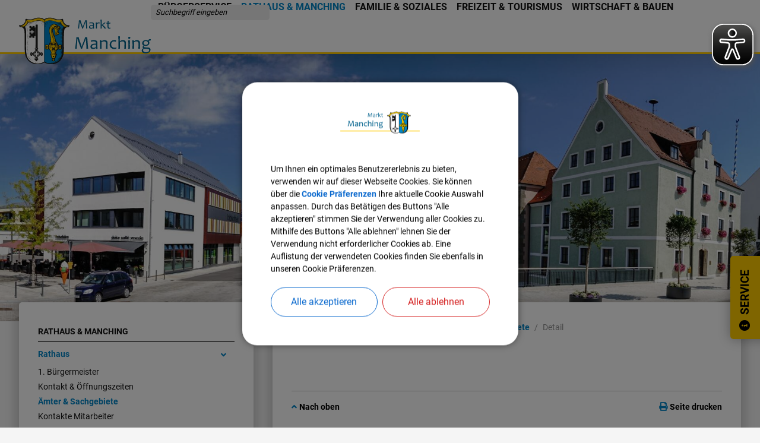

--- FILE ---
content_type: text/html;charset=UTF-8
request_url: https://www.manching.de/rathaus-manching/rathaus/aemter-und-sachgebiete/detail?organisation-4994&lang=de&show=0&compact=0
body_size: 31638
content:
<!DOCTYPE html><html lang="de">
<!--
This website is powered by Neos, the Open Source Content Application Platform licensed under the GNU/GPL.
Neos is based on Flow, a powerful PHP application framework licensed under the MIT license.

More information and contribution opportunities at https://www.neos.io
-->
<head><meta charset="UTF-8" /><link rel="stylesheet" href="https://www.manching.de/_Resources/Static/Packages/DigiPublica.Platform/Frontend/Stylesheets/slick.css?bust=bac3e062" /><link rel="stylesheet" href="https://www.manching.de/_Resources/Static/Packages/DigiPublica.Platform/Frontend/Stylesheets/slick-theme.css?bust=81f217ef" /><link rel="stylesheet" href="https://www.manching.de/_Resources/Static/Packages/DigiPublica.Platform/Frontend/Stylesheets/slider.css?bust=5b8ac457" /><link rel="stylesheet" href="https://www.manching.de/_Resources/Static/Packages/DigiPublica.Platform/Frontend/Stylesheets/backend.css?bust=d8d2d20d" /><link rel="stylesheet" href="https://www.manching.de/_Resources/Static/Packages/DigiPublica.Platform/Frontend/Stylesheets/digipublica.css?bust=7fa8fa26" /><link rel="stylesheet" href="https://www.manching.de/_Resources/Static/Packages/DigiPublica.Platform/Frontend/Stylesheets/cookieconsent.css?bust=0867f3cc" /><link rel="stylesheet" href="https://www.manching.de/_Resources/Static/Packages/DigiPublica.Platform/Frontend/Stylesheets/popup.css?bust=1f3d3fae" /><link rel="stylesheet" href="https://www.manching.de/_Resources/Static/Packages/DigiPublica.Platform/Frontend/Stylesheets/digiPortal.css?bust=eeed8893" /><link rel="stylesheet" href="https://www.manching.de/_Resources/Static/Packages/DigiPublica.Platform/Frontend/Stylesheets/form.css?bust=7d2654eb" /><link rel="stylesheet" href="https://www.manching.de/_Resources/Static/Packages/DigiPublica.Platform/Frontend/Stylesheets/jquery-ui.css?bust=2e2c6ae4" /><link rel="stylesheet" href="https://www.manching.de/_Resources/Static/Packages/DigiPublica.Platform/Frontend/Stylesheets/leaflet.css?bust=c78a243f" /><link rel="stylesheet" href="https://www.manching.de/_Resources/Static/Packages/DigiPublica.Platform/Frontend/Stylesheets/all.min.css?bust=b39f5d57" /><link rel="stylesheet" href="https://www.manching.de/_Resources/Static/Packages/DigiPublica.Platform/Frontend/Stylesheets/main.css?bust=f8127898" /><link rel="stylesheet" href="https://www.manching.de/_Resources/Static/Packages/DigiPublica.Design/Frontend/Stylesheets/theme1.css?bust=a8705204" /><title>Detail - Ämter & Sachgebiete - Rathaus - Rathaus & Manching - Markt Manching</title><meta name="robots" content="noindex,nofollow" /><link rel="alternate" hreflang="x-default" href="https://www.manching.de/rathaus-manching/rathaus/aemter-und-sachgebiete/detail" /><link rel="alternate" hreflang="de" href="https://www.manching.de/rathaus-manching/rathaus/aemter-und-sachgebiete/detail" /><meta name="twitter:card" content="summary" /><meta name="twitter:title" content="Detail" /><meta name="twitter:url" content="https://www.manching.de/rathaus-manching/rathaus/aemter-und-sachgebiete/detail" /><meta property="og:type" content="website" /><meta property="og:title" content="Detail" /><meta property="og:site_name" content="Markt Manching" /><meta property="og:locale" content="de" /><meta property="og:url" content="https://www.manching.de/rathaus-manching/rathaus/aemter-und-sachgebiete/detail" /><script type="application/ld+json">{"@context":"http:\/\/schema.org\/","@type":"BreadcrumbList","itemListElement":[{"@type":"ListItem","position":1,"name":"Markt Manching","item":"https:\/\/www.manching.de\/"},{"@type":"ListItem","position":2,"name":"Rathaus & Manching","item":"https:\/\/www.manching.de\/rathaus-manching"},{"@type":"ListItem","position":3,"name":"Rathaus","item":"https:\/\/www.manching.de\/rathaus-manching\/rathaus\/kontakt"},{"@type":"ListItem","position":4,"name":"\u00c4mter & Sachgebiete","item":"https:\/\/www.manching.de\/rathaus-manching\/rathaus\/aemter-und-sachgebiete"},{"@type":"ListItem","position":5,"name":"Detail","item":"https:\/\/www.manching.de\/rathaus-manching\/rathaus\/aemter-und-sachgebiete\/detail"}]}</script><meta http-equiv="x-ua-compatible" content="ie=edge" /><meta name="viewport" content="width=device-width, initial-scale=1.0, maximum-scale=1.0, user-scalable=0" /><link rel="icon" href="https://www.manching.de/_Resources/Persistent/a/1/8/a/a18afb6f480f0de2e1b2c845aee4406f518ae976/Logo-Markt-Manching.svg" sizes="32x32" /><link rel="icon" href="https://www.manching.de/_Resources/Persistent/a/1/8/a/a18afb6f480f0de2e1b2c845aee4406f518ae976/Logo-Markt-Manching.svg" sizes="57x57" /><link rel="icon" href="https://www.manching.de/_Resources/Persistent/a/1/8/a/a18afb6f480f0de2e1b2c845aee4406f518ae976/Logo-Markt-Manching.svg" sizes="76x76" /><link rel="icon" href="https://www.manching.de/_Resources/Persistent/a/1/8/a/a18afb6f480f0de2e1b2c845aee4406f518ae976/Logo-Markt-Manching.svg" sizes="96x96" /><link rel="icon" href="https://www.manching.de/_Resources/Persistent/a/1/8/a/a18afb6f480f0de2e1b2c845aee4406f518ae976/Logo-Markt-Manching.svg" sizes="128x128" /><link rel="icon" href="https://www.manching.de/_Resources/Persistent/a/1/8/a/a18afb6f480f0de2e1b2c845aee4406f518ae976/Logo-Markt-Manching.svg" sizes="192x192" /><link rel="icon" href="https://www.manching.de/_Resources/Persistent/a/1/8/a/a18afb6f480f0de2e1b2c845aee4406f518ae976/Logo-Markt-Manching.svg" sizes="228x228" /><link rel="shortcut icon" href="https://www.manching.de/_Resources/Persistent/a/1/8/a/a18afb6f480f0de2e1b2c845aee4406f518ae976/Logo-Markt-Manching.svg" sizes="196x196" /><link rel="apple-touch-icon" href="https://www.manching.de/_Resources/Persistent/a/1/8/a/a18afb6f480f0de2e1b2c845aee4406f518ae976/Logo-Markt-Manching.svg" sizes="120x120" /><link rel="apple-touch-icon" href="https://www.manching.de/_Resources/Persistent/a/1/8/a/a18afb6f480f0de2e1b2c845aee4406f518ae976/Logo-Markt-Manching.svg" sizes="152x152" /><link rel="apple-touch-icon" href="https://www.manching.de/_Resources/Persistent/a/1/8/a/a18afb6f480f0de2e1b2c845aee4406f518ae976/Logo-Markt-Manching.svg" sizes="180x180" /><meta name="msapplication-TileColor" content="#FFFFFF" /><meta name="msapplication-TileImage" content="https://www.manching.de/_Resources/Persistent/a/1/8/a/a18afb6f480f0de2e1b2c845aee4406f518ae976/Logo-Markt-Manching.svg" /><style> /*Nur Datum "von" und feste Breite*/
    .calendar-sheet .gdc-date {
        width: 5.8em;
    }
    .calendar-sheet .gdc-date > span {
        display: block;
    }
    .calendar-sheet .date-day {        
        display: block;
        line-height: 1em;
        width: 100%;
    }
.service-content li:nth-child(3) {
    display: none;
}
.service {
    top: 31.3rem;
}
.cookie-info .image-copyright {
    display: none;
}</style><style>:root{font-family:unset;}</style><link rel="stylesheet" href="https://www.manching.de/_Resources/Static/Packages/DigiPublica.Platform/Frontend/Stylesheets/main.min.css?bust=16a22674?h=16a22674" /></head><body class="dataobject"><div class="jumpmarks"><a href="/" title="Zur Startseite springen">Zur Startseite springen</a><a href="#main" title="Zum Inhalt springen">Zum Inhalt springen</a><a href="#footer" title="Zum Fußbereich springen">Zum Fußbereich springen</a></div><header id="header" class="header"><div class="header-wrap"><div class="header-content"><a class="logo" href="/" title="Zur Startseite"><img class="logo-img" src="https://www.manching.de/_Resources/Persistent/2/5/5/c/255c0f7c4c10482fb747f2078f58ccb676a31f16/Logo-Markt-Manching.svg" alt /><img class="logo-img sticky" /></a><div class="header-content-wrap"><nav class="navigation-main" role="navigation" aria-label="Hauptnavigation"><ul class="navigation"><li class="navigation-item navigation-item--level-1"><a href="/buergerservice" title="Bürgerservice" class="navigation-link" tabindex="0"><span><i class=" fa-fw"></i> Bürgerservice</span></a><ul class="navigation-level navigation-level--level-2"><li class="navigation-item navigation-item--level-2"><a href="/buergerservice/informationen" title="Informationen" class="navigation-link" tabindex="0"><span><i class=" fa-fw"></i> Informationen</span></a><ul class="navigation-level navigation-level--level-3"><li class="navigation-item navigation-item--level-3"><a href="/buergerservice/informationen/aktuelles/2026" title="Aktuelles" class="navigation-link" tabindex="0"><span><i class=" fa-fw"></i> Aktuelles</span></a><ul class="navigation-level navigation-level--level-4"><li class="navigation-item navigation-item--level-4"><a href="/buergerservice/informationen/aktuelles/2026" title="2026" class="navigation-link" tabindex="0"><span><i class=" fa-fw"></i> 2026</span></a></li><li class="navigation-item navigation-item--level-4"><a href="/buergerservice/informationen/aktuelles/2025" title="Rückblick 2025" class="navigation-link" tabindex="0"><span><i class=" fa-fw"></i> Rückblick 2025</span></a></li><li class="navigation-item navigation-item--level-4"><a href="/buergerservice/informationen/aktuelles/2024" title="Rückblick 2024 " class="navigation-link" tabindex="0"><span><i class=" fa-fw"></i> Rückblick 2024 </span></a></li><li class="navigation-item navigation-item--level-4"><a href="/buergerservice/informationen/aktuelles/2023" title="Rückblick 2023" class="navigation-link" tabindex="0"><span><i class=" fa-fw"></i> Rückblick 2023</span></a></li><li class="navigation-item navigation-item--level-4"><a href="/buergerservice/informationen/aktuelles/rueckblick-2022" title="Rückblick 2022" class="navigation-link" tabindex="0"><span><i class=" fa-fw"></i> Rückblick 2022</span></a></li><li class="navigation-item navigation-item--level-4"><a href="/buergerservice/informationen/aktuelles/rueckblick-2021" title="Rückblick 2021" class="navigation-link" tabindex="0"><span><i class=" fa-fw"></i> Rückblick 2021</span></a></li><li class="navigation-item navigation-item--level-4"><a href="/buergerservice/informationen/aktuelles/rueckblick-2020" title="Rückblick 2020" class="navigation-link" tabindex="0"><span><i class=" fa-fw"></i> Rückblick 2020</span></a></li></ul></li><li class="navigation-item navigation-item--level-3"><a href="/buergerservice/informationen/bekanntmachungen" title="Amtliche Bekanntmachungen" class="navigation-link" tabindex="0"><span><i class=" fa-fw"></i> Amtliche Bekanntmachungen</span></a></li><li class="navigation-item navigation-item--level-3"><a href="/buergerservice/informationen/markt-manching-info" title="App &quot;Markt Manching INFO&quot;" class="navigation-link" tabindex="0"><span><i class=" fa-fw"></i> App "Markt Manching INFO"</span></a></li><li class="navigation-item navigation-item--level-3"><a href="/buergerservice/informationen/notdienste" title="Notruf-Tafel" class="navigation-link" tabindex="0"><span><i class=" fa-fw"></i> Notruf-Tafel</span></a></li></ul></li><li class="navigation-item navigation-item--level-2"><a href="/buergerservice/manchinger-anzeiger/2026" title="Manchinger Anzeiger" class="navigation-link" tabindex="0"><span><i class=" fa-fw"></i> Manchinger Anzeiger</span></a><ul class="navigation-level navigation-level--level-3"><li class="navigation-item navigation-item--level-3"><a href="/buergerservice/manchinger-anzeiger/2026" title="2026" class="navigation-link" tabindex="0"><span><i class=" fa-fw"></i> 2026</span></a></li><li class="navigation-item navigation-item--level-3"><a href="/buergerservice/manchinger-anzeiger/2025" title="2025" class="navigation-link" tabindex="0"><span><i class=" fa-fw"></i> 2025</span></a></li><li class="navigation-item navigation-item--level-3"><a href="/buergerservice/manchinger-anzeiger/2024" title="2024" class="navigation-link" tabindex="0"><span><i class=" fa-fw"></i> 2024</span></a></li><li class="navigation-item navigation-item--level-3"><a href="/buergerservice/manchinger-anzeiger/archiv-maz/2023" title="Archiv (2023 &amp; älter)" class="navigation-link" tabindex="0"><span><i class=" fa-fw"></i> Archiv (2023 & älter)</span></a><ul class="navigation-level navigation-level--level-4"><li class="navigation-item navigation-item--level-4"><a href="/buergerservice/manchinger-anzeiger/archiv-maz/2023" title="Archiv 2023" class="navigation-link" tabindex="0"><span><i class=" fa-fw"></i> Archiv 2023</span></a></li><li class="navigation-item navigation-item--level-4"><a href="/buergerservice/manchinger-anzeiger/archiv-maz/2022" title="Archiv 2022" class="navigation-link" tabindex="0"><span><i class=" fa-fw"></i> Archiv 2022</span></a></li><li class="navigation-item navigation-item--level-4"><a href="/buergerservice/manchinger-anzeiger/archiv-maz/2021" title="Archiv 2021" class="navigation-link" tabindex="0"><span><i class=" fa-fw"></i> Archiv 2021</span></a></li><li class="navigation-item navigation-item--level-4"><a href="/buergerservice/manchinger-anzeiger/archiv-maz/archiv-2020" title="Archiv 2020" class="navigation-link" tabindex="0"><span><i class=" fa-fw"></i> Archiv 2020</span></a></li><li class="navigation-item navigation-item--level-4"><a href="/buergerservice/manchinger-anzeiger/archiv-maz/archiv-2019" title="Archiv 2019" class="navigation-link" tabindex="0"><span><i class=" fa-fw"></i> Archiv 2019</span></a></li><li class="navigation-item navigation-item--level-4"><a href="/buergerservice/manchinger-anzeiger/archiv-maz/archiv-2018" title="Archiv 2018" class="navigation-link" tabindex="0"><span><i class=" fa-fw"></i> Archiv 2018</span></a></li><li class="navigation-item navigation-item--level-4"><a href="/buergerservice/manchinger-anzeiger/archiv-maz/archiv-2017" title="Archiv 2017" class="navigation-link" tabindex="0"><span><i class=" fa-fw"></i> Archiv 2017</span></a></li><li class="navigation-item navigation-item--level-4"><a href="/buergerservice/manchinger-anzeiger/archiv-maz/archiv-2016" title="Archiv 2016" class="navigation-link" tabindex="0"><span><i class=" fa-fw"></i> Archiv 2016</span></a></li><li class="navigation-item navigation-item--level-4"><a href="/buergerservice/manchinger-anzeiger/archiv-maz/archiv-2015" title="Archiv 2015" class="navigation-link" tabindex="0"><span><i class=" fa-fw"></i> Archiv 2015</span></a></li><li class="navigation-item navigation-item--level-4"><a href="/buergerservice/manchinger-anzeiger/archiv-maz/archiv-2014" title="Archiv 2014" class="navigation-link" tabindex="0"><span><i class=" fa-fw"></i> Archiv 2014</span></a></li><li class="navigation-item navigation-item--level-4"><a href="/buergerservice/manchinger-anzeiger/archiv-maz/archiv-2013" title="Archiv 2013" class="navigation-link" tabindex="0"><span><i class=" fa-fw"></i> Archiv 2013</span></a></li><li class="navigation-item navigation-item--level-4"><a href="/buergerservice/manchinger-anzeiger/archiv-maz/archiv-2012" title="Archiv 2012" class="navigation-link" tabindex="0"><span><i class=" fa-fw"></i> Archiv 2012</span></a></li><li class="navigation-item navigation-item--level-4"><a href="/buergerservice/manchinger-anzeiger/archiv-maz/archiv-2011" title="Archiv 2011" class="navigation-link" tabindex="0"><span><i class=" fa-fw"></i> Archiv 2011</span></a></li><li class="navigation-item navigation-item--level-4"><a href="/buergerservice/manchinger-anzeiger/archiv-maz/archiv-2010" title="Archiv 2010" class="navigation-link" tabindex="0"><span><i class=" fa-fw"></i> Archiv 2010</span></a></li><li class="navigation-item navigation-item--level-4"><a href="/buergerservice/manchinger-anzeiger/archiv-maz/archiv-2009" title="Archiv 2009" class="navigation-link" tabindex="0"><span><i class=" fa-fw"></i> Archiv 2009</span></a></li><li class="navigation-item navigation-item--level-4"><a href="/buergerservice/manchinger-anzeiger/archiv-maz/archiv-2008" title="Archiv 2008" class="navigation-link" tabindex="0"><span><i class=" fa-fw"></i> Archiv 2008</span></a></li><li class="navigation-item navigation-item--level-4"><a href="/buergerservice/manchinger-anzeiger/archiv-maz/archiv-2007" title="Archiv 2007" class="navigation-link" tabindex="0"><span><i class=" fa-fw"></i> Archiv 2007</span></a></li><li class="navigation-item navigation-item--level-4"><a href="/buergerservice/manchinger-anzeiger/archiv-maz/archiv-2006" title="Archiv 2006" class="navigation-link" tabindex="0"><span><i class=" fa-fw"></i> Archiv 2006</span></a></li><li class="navigation-item navigation-item--level-4"><a href="/buergerservice/manchinger-anzeiger/archiv-maz/archiv-2005" title="Archiv 2005" class="navigation-link" tabindex="0"><span><i class=" fa-fw"></i> Archiv 2005</span></a></li></ul></li><li class="navigation-item navigation-item--level-3"><a href="/buergerservice/manchinger-anzeiger/redaktions-infos" title="Redaktions-Infos" class="navigation-link" tabindex="0"><span><i class=" fa-fw"></i> Redaktions-Infos</span></a></li></ul></li><li class="navigation-item navigation-item--level-2"><a href="/buergerservice/rathaus-online/online-dienste-and-formulare" title="Rathaus online" class="navigation-link" tabindex="0"><span><i class=" fa-fw"></i> Rathaus online</span></a><ul class="navigation-level navigation-level--level-3"><li class="navigation-item navigation-item--level-3"><a href="/buergerservice/rathaus-online/online-dienste-and-formulare" title="Online-Dienste &amp; Formulare" class="navigation-link" tabindex="0"><span><i class=" fa-fw"></i> Online-Dienste & Formulare</span></a></li><li class="navigation-item navigation-item--level-3"><a href="/service-links/schadensmeldung" title="Schadensmeldung online" class="navigation-link" tabindex="0"><span><i class=" fa-fw"></i> Schadensmeldung online</span></a></li><li class="navigation-item navigation-item--level-3"><a href="/service-links/fehlerhafte-strassenbeleuchtung" title="Fehlerhafte Straßenbeleuchtung" class="navigation-link" tabindex="0"><span><i class=" fa-fw"></i> Fehlerhafte Straßenbeleuchtung</span></a></li></ul></li><li class="navigation-item navigation-item--level-2"><a href="/buergerservice/ver-und-entsorgung" title="Ver- und Entsorgung" class="navigation-link" tabindex="0"><span><i class=" fa-fw"></i> Ver- und Entsorgung</span></a><ul class="navigation-level navigation-level--level-3"><li class="navigation-item navigation-item--level-3"><a href="/buergerservice/ver-und-entsorgung/abfallbeseitigung" title="Abfallbeseitigung" class="navigation-link" tabindex="0"><span><i class=" fa-fw"></i> Abfallbeseitigung</span></a></li><li class="navigation-item navigation-item--level-3"><a href="/buergerservice/ver-und-entsorgung/bauhof" title="Bauhof" class="navigation-link" tabindex="0"><span><i class=" fa-fw"></i> Bauhof</span></a></li><li class="navigation-item navigation-item--level-3"><a href="/buergerservice/ver-und-entsorgung/wasserversorgung" title="Wasserversorgung" class="navigation-link" tabindex="0"><span><i class=" fa-fw"></i> Wasserversorgung</span></a><ul class="navigation-level navigation-level--level-4"><li class="navigation-item navigation-item--level-4"><a href="/buergerservice/ver-und-entsorgung/wasserversorgung/wasserhausanschluss-beantragen" title="Wasserhausanschluss beantragen" class="navigation-link" tabindex="0"><span><i class=" fa-fw"></i> Wasserhausanschluss beantragen</span></a></li><li class="navigation-item navigation-item--level-4"><a href="/buergerservice/ver-und-entsorgung/wasserversorgung/gartenwasserzaehler-beantragen" title="Gartenwasserzähler beantragen" class="navigation-link" tabindex="0"><span><i class=" fa-fw"></i> Gartenwasserzähler beantragen</span></a></li></ul></li><li class="navigation-item navigation-item--level-3"><a href="/buergerservice/ver-und-entsorgung/abwasserbeseitigung" title="Abwasserbeseitigung" class="navigation-link" tabindex="0"><span><i class=" fa-fw"></i> Abwasserbeseitigung</span></a></li></ul></li></ul></li><li class="navigation-item navigation-item--level-1 navigation-item--state-active"><a href="/rathaus-manching" title="Rathaus &amp; Manching" class="navigation-link" tabindex="0"><span><i class=" fa-fw"></i> Rathaus & Manching</span></a><ul class="navigation-level navigation-level--level-2"><li class="navigation-item navigation-item--level-2 navigation-item--state-active"><a href="/rathaus-manching/rathaus/kontakt" title="Rathaus" class="navigation-link" tabindex="0"><span><i class=" fa-fw"></i> Rathaus</span></a><ul class="navigation-level navigation-level--level-3"><li class="navigation-item navigation-item--level-3"><a href="/rathaus-manching/rathaus/1-buergermeister" title="1. Bürgermeister" class="navigation-link" tabindex="0"><span><i class=" fa-fw"></i> 1. Bürgermeister</span></a></li><li class="navigation-item navigation-item--level-3"><a href="/rathaus-manching/rathaus/kontakt" title="Kontakt &amp; Öffnungszeiten" class="navigation-link" tabindex="0"><span><i class=" fa-fw"></i> Kontakt & Öffnungszeiten</span></a></li><li class="navigation-item navigation-item--level-3 navigation-item--state-active"><a href="/rathaus-manching/rathaus/aemter-und-sachgebiete" title="Ämter &amp; Sachgebiete" class="navigation-link" tabindex="0"><span><i class=" fa-fw"></i> Ämter & Sachgebiete</span></a></li><li class="navigation-item navigation-item--level-3"><a href="/rathaus-manching/rathaus/kontakte-mitarbeiter" title="Kontakte Mitarbeiter" class="navigation-link" tabindex="0"><span><i class=" fa-fw"></i> Kontakte Mitarbeiter</span></a></li><li class="navigation-item navigation-item--level-3"><a href="/rathaus-manching/rathaus/medienmitteilungen" title="Medienmitteilungen" class="navigation-link" tabindex="0"><span><i class=" fa-fw"></i> Medienmitteilungen</span></a></li><li class="navigation-item navigation-item--level-3"><a href="/rathaus-manching/rathaus/weitere-behoerden" title="Weitere Behörden" class="navigation-link" tabindex="0"><span><i class=" fa-fw"></i> Weitere Behörden</span></a></li></ul></li><li class="navigation-item navigation-item--level-2"><a href="/rathaus-manching/ortsinformationen" title="Ortsinformationen" class="navigation-link" tabindex="0"><span><i class=" fa-fw"></i> Ortsinformationen</span></a><ul class="navigation-level navigation-level--level-3"><li class="navigation-item navigation-item--level-3"><a href="/rathaus-manching/ortsinformationen/ortsplan" title="Ortsplan" class="navigation-link" tabindex="0"><span><i class=" fa-fw"></i> Ortsplan</span></a></li><li class="navigation-item navigation-item--level-3"><a href="/rathaus-manching/ortsinformationen/ortsteile" title="Ortsteile" class="navigation-link" tabindex="0"><span><i class=" fa-fw"></i> Ortsteile</span></a></li><li class="navigation-item navigation-item--level-3"><a href="/MM_virtuell/Manching__Neuer_Ortskern.html" title="Virtuelle Ortsmitte" class="navigation-link" tabindex="0" target="_blank"><span><i class=" fa-fw"></i> Virtuelle Ortsmitte</span></a></li><li class="navigation-item navigation-item--level-3"><a href="/rathaus-manching/ortsinformationen/staedtepartnerschaft" title="Städtepartnerschaft" class="navigation-link" tabindex="0"><span><i class=" fa-fw"></i> Städtepartnerschaft</span></a></li><li class="navigation-item navigation-item--level-3"><a href="/rathaus-manching/ortsinformationen/zahlen-daten" title="Zahlen &amp; Daten" class="navigation-link" tabindex="0"><span><i class=" fa-fw"></i> Zahlen & Daten</span></a></li><li class="navigation-item navigation-item--level-3"><a href="/rathaus-manching/ortsinformationen/zehner" title="Markt Manching 10er" class="navigation-link" tabindex="0"><span><i class=" fa-fw"></i> Markt Manching 10er</span></a></li></ul></li><li class="navigation-item navigation-item--level-2"><a href="/rathaus-manching/politik" title="Politik" class="navigation-link" tabindex="0"><span><i class=" fa-fw"></i> Politik</span></a><ul class="navigation-level navigation-level--level-3"><li class="navigation-item navigation-item--level-3"><a href="/rathaus-manching/rathaus/1-buergermeister" title="1. Bürgermeister" class="navigation-link" tabindex="0"><span><i class=" fa-fw"></i> 1. Bürgermeister</span></a></li><li class="navigation-item navigation-item--level-3"><a href="/rathaus-manching/politik/gemeinderat" title="Gemeinderat" class="navigation-link" tabindex="0"><span><i class=" fa-fw"></i> Gemeinderat</span></a></li><li class="navigation-item navigation-item--level-3"><a href="/rathaus-manching/politik/ausschuesse-1" title="Ausschüsse" class="navigation-link" tabindex="0"><span><i class=" fa-fw"></i> Ausschüsse</span></a></li><li class="navigation-item navigation-item--level-3"><a href="/rathaus-manching/politik/fraktionen" title="Fraktionen" class="navigation-link" tabindex="0"><span><i class=" fa-fw"></i> Fraktionen</span></a></li><li class="navigation-item navigation-item--level-3"><a href="/rathaus-manching/politik/parteien" title="Parteien" class="navigation-link" tabindex="0"><span><i class=" fa-fw"></i> Parteien</span></a></li><li class="navigation-item navigation-item--level-3"><a href="/rathaus-manching/politik/sitzungenstermine" title="Sitzungstermine" class="navigation-link" tabindex="0"><span><i class=" fa-fw"></i> Sitzungstermine</span></a></li></ul></li><li class="navigation-item navigation-item--level-2"><a href="/rathaus-manching/wahlen/2026-kommunalwahl" title="Wahlen" class="navigation-link" tabindex="0"><span><i class=" fa-fw"></i> Wahlen</span></a><ul class="navigation-level navigation-level--level-3"><li class="navigation-item navigation-item--level-3"><a href="/rathaus-manching/wahlen/2026-kommunalwahl" title="2026 - Kommunalwahl" class="navigation-link" tabindex="0"><span><i class=" fa-fw"></i> 2026 - Kommunalwahl</span></a></li><li class="navigation-item navigation-item--level-3"><a href="/rathaus-manching/wahlen/2025-vorgezogene-bundestagswahl" title="2025 - vorgezogene Bundestagswahl" class="navigation-link" tabindex="0"><span><i class=" fa-fw"></i> 2025 - vorgezogene Bundestagswahl</span></a></li><li class="navigation-item navigation-item--level-3"><a href="/rathaus-manching/wahlen/europawahl-2024" title="2024 - Europawahl und Bürgerentscheid" class="navigation-link" tabindex="0"><span><i class=" fa-fw"></i> 2024 - Europawahl und Bürgerentscheid</span></a></li><li class="navigation-item navigation-item--level-3"><a href="/rathaus-manching/wahlen/landtagswahl-2023" title="2023 - Landtags- und Bezirkswahl" class="navigation-link" tabindex="0"><span><i class=" fa-fw"></i> 2023 - Landtags- und Bezirkswahl</span></a></li><li class="navigation-item navigation-item--level-3"><a href="/rathaus-manching/wahlen/bundestagswahl-2021" title="2021 - Bundestagswahl" class="navigation-link" tabindex="0"><span><i class=" fa-fw"></i> 2021 - Bundestagswahl</span></a></li><li class="navigation-item navigation-item--level-3"><a href="/rathaus-manching/wahlen/kommunalwahl-2020" title="2020 - Kommunalwahl" class="navigation-link" tabindex="0"><span><i class=" fa-fw"></i> 2020 - Kommunalwahl</span></a></li></ul></li><li class="navigation-item navigation-item--level-2"><a href="/rathaus-manching/ortsrecht/satzungen-verordnungen" title="Ortsrecht" class="navigation-link" tabindex="0"><span><i class=" fa-fw"></i> Ortsrecht</span></a><ul class="navigation-level navigation-level--level-3"><li class="navigation-item navigation-item--level-3"><a href="/rathaus-manching/ortsrecht/satzungen-verordnungen" title="Satzungen &amp; Verordnungen" class="navigation-link" tabindex="0"><span><i class=" fa-fw"></i> Satzungen & Verordnungen</span></a></li><li class="navigation-item navigation-item--level-3"><a href="/rathaus-manching/ortsrecht/beitraege-gebuehren" title="Beiträge, Gebühren &amp; Steuern" class="navigation-link" tabindex="0"><span><i class=" fa-fw"></i> Beiträge, Gebühren & Steuern</span></a></li></ul></li><li class="navigation-item navigation-item--level-2"><a href="/rathaus-manching/historie/geschichte" title="Historie" class="navigation-link" tabindex="0"><span><i class=" fa-fw"></i> Historie</span></a><ul class="navigation-level navigation-level--level-3"><li class="navigation-item navigation-item--level-3"><a href="/rathaus-manching/historie/geschichte" title="Geschichte" class="navigation-link" tabindex="0"><span><i class=" fa-fw"></i> Geschichte</span></a></li><li class="navigation-item navigation-item--level-3"><a href="/rathaus-manching/historie/ortsentwicklung" title="Ortsentwicklung" class="navigation-link" tabindex="0"><span><i class=" fa-fw"></i> Ortsentwicklung</span></a></li><li class="navigation-item navigation-item--level-3"><a href="/rathaus-manching/historie/wappen" title="Wappen" class="navigation-link" tabindex="0"><span><i class=" fa-fw"></i> Wappen</span></a></li></ul></li><li class="navigation-item navigation-item--level-2"><a href="https://www.mein-check-in.de/manching/" title="Stellenanzeigen" class="navigation-link" tabindex="0" target="_blank"><span><i class=" fa-fw"></i> Stellenanzeigen</span></a></li></ul></li><li class="navigation-item navigation-item--level-1"><a href="/familie-soziales" title="Familie &amp; Soziales" class="navigation-link" tabindex="0"><span><i class=" fa-fw"></i> Familie & Soziales</span></a><ul class="navigation-level navigation-level--level-2"><li class="navigation-item navigation-item--level-2"><a href="/familie-soziales/familie" title="Familie" class="navigation-link" tabindex="0"><span><i class=" fa-fw"></i> Familie</span></a><ul class="navigation-level navigation-level--level-3"><li class="navigation-item navigation-item--level-3"><a href="/familie-soziales/familie/kinderbetreuung/kita-anmeldung-online" title="Kinderbetreuung" class="navigation-link" tabindex="0"><span><i class=" fa-fw"></i> Kinderbetreuung</span></a><ul class="navigation-level navigation-level--level-4"><li class="navigation-item navigation-item--level-4"><a href="/familie-soziales/familie/kinderbetreuung/kita-anmeldung-online" title="KiTa-Anmeldung Online" class="navigation-link" tabindex="0"><span><i class=" fa-fw"></i> KiTa-Anmeldung Online</span></a></li><li class="navigation-item navigation-item--level-4"><a href="/familie-soziales/familie/kinderbetreuung/gemeindliche-kindertagesstaetten" title="Gemeindliche Kindertagesstätten" class="navigation-link" tabindex="0"><span><i class=" fa-fw"></i> Gemeindliche Kindertagesstätten</span></a><ul class="navigation-level navigation-level--level-5"><li class="navigation-item navigation-item--level-5"><a href="/familie-soziales/familie/kinderbetreuung/gemeindliche-kindertagesstaetten/kiga-stieglitznest" title="Kindergarten Stieglitznest" class="navigation-link" tabindex="0"><span><i class=" fa-fw"></i> Kindergarten Stieglitznest</span></a></li><li class="navigation-item navigation-item--level-5"><a href="/familie-soziales/familie/kinderbetreuung/gemeindliche-kindertagesstaetten/kiga-pichl" title="Kindergarten Pichl" class="navigation-link" tabindex="0"><span><i class=" fa-fw"></i> Kindergarten Pichl</span></a></li><li class="navigation-item navigation-item--level-5"><a href="/familie-soziales/familie/kinderbetreuung/gemeindliche-kindertagesstaetten/kindertagesstaette-schatzkiste-im-altenfeld" title="KiTa &quot;Schatzkiste im Altenfeld&quot;" class="navigation-link" tabindex="0"><span><i class=" fa-fw"></i> KiTa "Schatzkiste im Altenfeld"</span></a></li><li class="navigation-item navigation-item--level-5"><a href="/familie-soziales/familie/kinderbetreuung/gemeindliche-kindertagesstaetten/kindertagesstaette-maeusevilla-im-lindenkreuz" title="KiTa &quot;Mäusevilla im Lindenkreuz&quot;" class="navigation-link" tabindex="0"><span><i class=" fa-fw"></i> KiTa "Mäusevilla im Lindenkreuz"</span></a></li><li class="navigation-item navigation-item--level-5"><a href="/familie-soziales/familie/kinderbetreuung/gemeindliche-kindertagesstaetten/kinderkrippe-kleine-riesen" title="Kinderkrippe &quot;Kleine Riesen&quot;" class="navigation-link" tabindex="0"><span><i class=" fa-fw"></i> Kinderkrippe "Kleine Riesen"</span></a></li></ul></li><li class="navigation-item navigation-item--level-4"><a href="/familie-soziales/familie/kinderbetreuung/kindertagesstaetten-freier-traegerschaft" title="Kindertagesstätten freier Trägerschaft" class="navigation-link" tabindex="0"><span><i class=" fa-fw"></i> Kindertagesstätten freier Trägerschaft</span></a><ul class="navigation-level navigation-level--level-5"><li class="navigation-item navigation-item--level-5"><a href="/familie-soziales/familie/kinderbetreuung/kindertagesstaetten-freier-traegerschaft/katholische-kindertagesstaette-st-peter" title="Katholische Kindertagesstätte &quot;St. Peter&quot;" class="navigation-link" tabindex="0"><span><i class=" fa-fw"></i> Katholische Kindertagesstätte "St. Peter"</span></a></li><li class="navigation-item navigation-item--level-5"><a href="/familie-soziales/familie/kinderbetreuung/kindertagesstaetten-freier-traegerschaft/katholischer-kindergarten-st-bartholomaeus" title="Katholischer Kindergarten &quot;St. Bartholomäus&quot;" class="navigation-link" tabindex="0"><span><i class=" fa-fw"></i> Katholischer Kindergarten "St. Bartholomäus"</span></a></li><li class="navigation-item navigation-item--level-5"><a href="/familie-soziales/familie/kinderbetreuung/kindertagesstaetten-freier-traegerschaft/evangelischer-kindergarten-donaufeld" title="Evangelischer Kindergarten Donaufeld" class="navigation-link" tabindex="0"><span><i class=" fa-fw"></i> Evangelischer Kindergarten Donaufeld</span></a></li><li class="navigation-item navigation-item--level-5"><a href="/familie-soziales/familie/kinderbetreuung/kindertagesstaetten-freier-traegerschaft/montessori-kita-mittendrin" title="Montessori-Kita Mittendrin" class="navigation-link" tabindex="0"><span><i class=" fa-fw"></i> Montessori-Kita Mittendrin</span></a></li></ul></li><li class="navigation-item navigation-item--level-4"><a href="https://www.johanniter.de/juh/lv-bayern/rv-oberbayern/standorte-einrichtungen-in-oberbayern/einrichtung-vor-ort/koordination-kindertagespflege-pfaffenhofen-2915/" title="Koordination Kindertagespflege Pfaffenhofen" class="navigation-link" tabindex="0" target="_blank"><span><i class=" fa-fw"></i> Koordination Kindertagespflege Pfaffenhofen</span></a></li></ul></li><li class="navigation-item navigation-item--level-3"><a href="/familie-soziales/familie/seniorenwohnanlage" title="Seniorenwohnanlage" class="navigation-link" tabindex="0"><span><i class=" fa-fw"></i> Seniorenwohnanlage</span></a></li><li class="navigation-item navigation-item--level-3"><a href="/familie-soziales/familie/kirchen" title="Kirchen" class="navigation-link" tabindex="0"><span><i class=" fa-fw"></i> Kirchen</span></a></li></ul></li><li class="navigation-item navigation-item--level-2"><a href="/familie-soziales/bildung/bibliothek" title="Bildung" class="navigation-link" tabindex="0"><span><i class=" fa-fw"></i> Bildung</span></a><ul class="navigation-level navigation-level--level-3"><li class="navigation-item navigation-item--level-3"><a href="/familie-soziales/bildung/bibliothek" title="Bibliothek" class="navigation-link" tabindex="0"><span><i class=" fa-fw"></i> Bibliothek</span></a><ul class="navigation-level navigation-level--level-4"><li class="navigation-item navigation-item--level-4"><a href="/familie-soziales/bildung/bibliothek/aktuelles" title="Aktuelles" class="navigation-link" tabindex="0"><span><i class=" fa-fw"></i> Aktuelles</span></a></li><li class="navigation-item navigation-item--level-4"><a href="/familie-soziales/bildung/bibliothek/ausleihe" title="Ausleihe" class="navigation-link" tabindex="0"><span><i class=" fa-fw"></i> Ausleihe</span></a></li><li class="navigation-item navigation-item--level-4"><a href="/familie-soziales/bildung/bibliothek/medienangebot" title="Medienangebot" class="navigation-link" tabindex="0"><span><i class=" fa-fw"></i> Medienangebot</span></a></li><li class="navigation-item navigation-item--level-4"><a href="https://cloudopac.winbiap.de/Manching/index.aspx" title="Onlinekatalog / Leserkonto" class="navigation-link" tabindex="0" target="_blank"><span><i class=" fa-fw"></i> Onlinekatalog / Leserkonto</span></a></li></ul></li><li class="navigation-item navigation-item--level-3"><a href="/familie-soziales/bildung/schulen" title="Schulen" class="navigation-link" tabindex="0"><span><i class=" fa-fw"></i> Schulen</span></a></li><li class="navigation-item navigation-item--level-3"><a href="/familie-soziales/bildung/vhs" title="vhs" class="navigation-link" tabindex="0"><span><i class=" fa-fw"></i> vhs</span></a></li></ul></li><li class="navigation-item navigation-item--level-2"><a href="/familie-soziales/soziales/buergerhaus-manching" title="Soziales" class="navigation-link" tabindex="0"><span><i class=" fa-fw"></i> Soziales</span></a><ul class="navigation-level navigation-level--level-3"><li class="navigation-item navigation-item--level-3"><a href="/familie-soziales/soziales/buergerhaus-manching" title="Bürgerhaus Manching" class="navigation-link" tabindex="0"><span><i class=" fa-fw"></i> Bürgerhaus Manching</span></a><ul class="navigation-level navigation-level--level-4"><li class="navigation-item navigation-item--level-4"><a href="/familie-soziales/soziales/buergerhaus-manching/aktuelles" title="Aktuelles" class="navigation-link" tabindex="0"><span><i class=" fa-fw"></i> Aktuelles</span></a></li></ul></li><li class="navigation-item navigation-item--level-3"><a href="/familie-soziales/soziales/jugendarbeit" title="Jugendarbeit" class="navigation-link" tabindex="0"><span><i class=" fa-fw"></i> Jugendarbeit</span></a></li><li class="navigation-item navigation-item--level-3"><a href="/familie-soziales/soziales/manchinger-tafel" title="Manchinger Tafel" class="navigation-link" tabindex="0"><span><i class=" fa-fw"></i> Manchinger Tafel</span></a></li><li class="navigation-item navigation-item--level-3"><a href="/familie-soziales/soziales/nachbarschaftshilfe" title="Nachbarschaftshilfe" class="navigation-link" tabindex="0"><span><i class=" fa-fw"></i> Nachbarschaftshilfe</span></a></li><li class="navigation-item navigation-item--level-3"><a href="/familie-soziales/soziales/behinderte-seniorenbeauftragte" title="Behinderte- &amp; Seniorenbeauftragte" class="navigation-link" tabindex="0"><span><i class=" fa-fw"></i> Behinderte- & Seniorenbeauftragte</span></a></li><li class="navigation-item navigation-item--level-3"><a href="/familie-soziales/soziales/sozialstationen" title="Sozialstationen" class="navigation-link" tabindex="0"><span><i class=" fa-fw"></i> Sozialstationen</span></a></li></ul></li><li class="navigation-item navigation-item--level-2"><a href="/familie-soziales/gesundheit/aerzte" title="Gesundheit" class="navigation-link" tabindex="0"><span><i class=" fa-fw"></i> Gesundheit</span></a><ul class="navigation-level navigation-level--level-3"><li class="navigation-item navigation-item--level-3"><a href="/familie-soziales/gesundheit/aerzte" title="Ärzte &amp; Notdienste" class="navigation-link" tabindex="0"><span><i class=" fa-fw"></i> Ärzte & Notdienste</span></a></li><li class="navigation-item navigation-item--level-3"><a href="/familie-soziales/gesundheit/krankenhaeuser" title="Krankenhäuser" class="navigation-link" tabindex="0"><span><i class=" fa-fw"></i> Krankenhäuser</span></a></li><li class="navigation-item navigation-item--level-3"><a href="/familie-soziales/gesundheit/apotheken" title="Apotheken &amp; Sanitätshaus" class="navigation-link" tabindex="0"><span><i class=" fa-fw"></i> Apotheken & Sanitätshaus</span></a></li><li class="navigation-item navigation-item--level-3"><a href="/familie-soziales/gesundheit/rehabilitation" title="Rehabilitation" class="navigation-link" tabindex="0"><span><i class=" fa-fw"></i> Rehabilitation</span></a></li><li class="navigation-item navigation-item--level-3"><a href="/familie-soziales/gesundheit/defibrillatoren" title="Defibrillatoren" class="navigation-link" tabindex="0"><span><i class=" fa-fw"></i> Defibrillatoren</span></a></li></ul></li></ul></li><li class="navigation-item navigation-item--level-1"><a href="/freizeit-tourismus" title="Freizeit &amp; Tourismus" class="navigation-link" tabindex="0"><span><i class=" fa-fw"></i> Freizeit & Tourismus</span></a><ul class="navigation-level navigation-level--level-2"><li class="navigation-item navigation-item--level-2"><a href="/freizeit-tourismus/freizeit" title="Freizeit" class="navigation-link" tabindex="0"><span><i class=" fa-fw"></i> Freizeit</span></a><ul class="navigation-level navigation-level--level-3"><li class="navigation-item navigation-item--level-3"><a href="/freizeit-tourismus/freizeit/hallenbad" title="Hallenbad" class="navigation-link" tabindex="0"><span><i class=" fa-fw"></i> Hallenbad</span></a><ul class="navigation-level navigation-level--level-4"><li class="navigation-item navigation-item--level-4"><a href="/freizeit-tourismus/freizeit/hallenbad/hallenbad-preise" title="Hallenbad Preise" class="navigation-link" tabindex="0"><span><i class=" fa-fw"></i> Hallenbad Preise</span></a></li><li class="navigation-item navigation-item--level-4"><a href="/freizeit-tourismus/freizeit/hallenbad/hallenbad-oeffnungszeiten" title="Hallenbad Öffnungszeiten" class="navigation-link" tabindex="0"><span><i class=" fa-fw"></i> Hallenbad Öffnungszeiten</span></a></li></ul></li><li class="navigation-item navigation-item--level-3"><a href="/freizeit-tourismus/freizeit/sportstaetten" title="Sportstätten" class="navigation-link" tabindex="0"><span><i class=" fa-fw"></i> Sportstätten</span></a></li><li class="navigation-item navigation-item--level-3"><a href="/freizeit-tourismus/freizeit/wandern-radtouren" title="Wandern &amp; Radtouren" class="navigation-link" tabindex="0"><span><i class=" fa-fw"></i> Wandern & Radtouren</span></a></li><li class="navigation-item navigation-item--level-3"><a href="/freizeit-tourismus/freizeit/vereine-gruppen" title="Vereine &amp; Gruppen" class="navigation-link" tabindex="0"><span><i class=" fa-fw"></i> Vereine & Gruppen</span></a></li><li class="navigation-item navigation-item--level-3"><a href="/freizeit-tourismus/freizeit/ferienpass" title="Ferienpass" class="navigation-link" tabindex="0"><span><i class=" fa-fw"></i> Ferienpass</span></a></li></ul></li><li class="navigation-item navigation-item--level-2"><a href="/freizeit-tourismus/tourismus/museen" title="Tourismus" class="navigation-link" tabindex="0"><span><i class=" fa-fw"></i> Tourismus</span></a><ul class="navigation-level navigation-level--level-3"><li class="navigation-item navigation-item--level-3"><a href="/freizeit-tourismus/tourismus/museen" title="Museen" class="navigation-link" tabindex="0"><span><i class=" fa-fw"></i> Museen</span></a></li><li class="navigation-item navigation-item--level-3"><a href="/freizeit-tourismus/tourismus/wohnmobil-stellplatz" title="Wohnmobil-Stellplatz" class="navigation-link" tabindex="0"><span><i class=" fa-fw"></i> Wohnmobil-Stellplatz</span></a></li><li class="navigation-item navigation-item--level-3"><a href="/freizeit-tourismus/tourismus/gaststaetten-unterkunft" title="Gaststätten &amp; Unterkunft" class="navigation-link" tabindex="0"><span><i class=" fa-fw"></i> Gaststätten & Unterkunft</span></a></li></ul></li><li class="navigation-item navigation-item--level-2"><a href="/freizeit-tourismus/veranstaltungen/termine" title="Veranstaltungen" class="navigation-link" tabindex="0"><span><i class=" fa-fw"></i> Veranstaltungen</span></a><ul class="navigation-level navigation-level--level-3"><li class="navigation-item navigation-item--level-3"><a href="/freizeit-tourismus/veranstaltungen/termine" title="Termine" class="navigation-link" tabindex="0"><span><i class=" fa-fw"></i> Termine</span></a><ul class="navigation-level navigation-level--level-4"><li class="navigation-item navigation-item--level-4"><a href="/freizeit-tourismus/veranstaltungen/termine/veranstaltungsmeldung" title="Veranstaltungsmeldung" class="navigation-link" tabindex="0"><span><i class=" fa-fw"></i> Veranstaltungsmeldung</span></a></li></ul></li><li class="navigation-item navigation-item--level-3"><a href="/freizeit-tourismus/veranstaltungen/faschingsumzug" title="Faschingsumzug" class="navigation-link" tabindex="0"><span><i class=" fa-fw"></i> Faschingsumzug</span></a></li><li class="navigation-item navigation-item--level-3"><a href="/freizeit-tourismus/veranstaltungen/events" title="Event-Informationen" class="navigation-link" tabindex="0"><span><i class=" fa-fw"></i> Event-Informationen</span></a></li></ul></li><li class="navigation-item navigation-item--level-2"><a href="https://www.barthelmarkt.de/" title="Barthelmarkt" class="navigation-link" tabindex="0" target="_blank"><span><i class=" fa-fw"></i> Barthelmarkt</span></a></li></ul></li><li class="navigation-item navigation-item--level-1"><a href="/wirtschaft-und-bauen" title="Wirtschaft &amp; Bauen" class="navigation-link" tabindex="0"><span><i class=" fa-fw"></i> Wirtschaft & Bauen</span></a><ul class="navigation-level navigation-level--level-2"><li class="navigation-item navigation-item--level-2"><a href="/wirtschaft-und-bauen/wirtschaft/gewerbegebiete" title="Wirtschaft" class="navigation-link" tabindex="0"><span><i class=" fa-fw"></i> Wirtschaft</span></a><ul class="navigation-level navigation-level--level-3"><li class="navigation-item navigation-item--level-3"><a href="/wirtschaft-und-bauen/wirtschaft/gewerbegebiete" title="Gewerbegebiete" class="navigation-link" tabindex="0"><span><i class=" fa-fw"></i> Gewerbegebiete</span></a></li><li class="navigation-item navigation-item--level-3"><a href="/wirtschaft-und-bauen/wirtschaft/gewerbeverzeichnis" title="Gewerbeverzeichnis" class="navigation-link" tabindex="0"><span><i class=" fa-fw"></i> Gewerbeverzeichnis</span></a></li></ul></li><li class="navigation-item navigation-item--level-2"><a href="/wirtschaft-und-bauen/bauen/baugrundstuecke" title="Bauen" class="navigation-link" tabindex="0"><span><i class=" fa-fw"></i> Bauen</span></a><ul class="navigation-level navigation-level--level-3"><li class="navigation-item navigation-item--level-3"><a href="/wirtschaft-und-bauen/bauen/baugrundstuecke" title="Baugrundstücke" class="navigation-link" tabindex="0"><span><i class=" fa-fw"></i> Baugrundstücke</span></a></li><li class="navigation-item navigation-item--level-3"><a href="/wirtschaft-und-bauen/bauen/bauleitplanung/aktuelle-verfahren" title="Bauleitplanung" class="navigation-link" tabindex="0"><span><i class=" fa-fw"></i> Bauleitplanung</span></a><ul class="navigation-level navigation-level--level-4"><li class="navigation-item navigation-item--level-4"><a href="/wirtschaft-und-bauen/bauen/bauleitplanung/aktuelle-verfahren" title="Aktuelle Verfahren" class="navigation-link" tabindex="0"><span><i class=" fa-fw"></i> Aktuelle Verfahren</span></a></li><li class="navigation-item navigation-item--level-4"><a href="/wirtschaft-und-bauen/bauen/bauleitplanung/bestandsplaene" title="Bestandspläne " class="navigation-link" tabindex="0"><span><i class=" fa-fw"></i> Bestandspläne </span></a></li></ul></li><li class="navigation-item navigation-item--level-3"><a href="/wirtschaft-und-bauen/bauen/bauprojekte/3-gymnasium-im-landkreis-pfaffehofen" title="Bauprojekte" class="navigation-link" tabindex="0"><span><i class=" fa-fw"></i> Bauprojekte</span></a><ul class="navigation-level navigation-level--level-4"><li class="navigation-item navigation-item--level-4"><a href="/wirtschaft-und-bauen/bauen/bauprojekte/3-gymnasium-im-landkreis-pfaffehofen" title="3. Gymnasium im Landkreis Pfaffenhofen" class="navigation-link" tabindex="0"><span><i class=" fa-fw"></i> 3. Gymnasium im Landkreis Pfaffenhofen</span></a></li><li class="navigation-item navigation-item--level-4"><a href="/wirtschaft-und-bauen/bauen/bauprojekte/naherholungsgebiet-braunweiher" title="Naherholungsgebiet Braunweiher" class="navigation-link" tabindex="0"><span><i class=" fa-fw"></i> Naherholungsgebiet Braunweiher</span></a></li><li class="navigation-item navigation-item--level-4"><a href="/wirtschaft-und-bauen/bauen/bauprojekte/technologiepark-ost-manching" title="Technologiepark-Ost Manching" class="navigation-link" tabindex="0"><span><i class=" fa-fw"></i> Technologiepark-Ost Manching</span></a></li><li class="navigation-item navigation-item--level-4"><a href="/wirtschaft-und-bauen/bauen/bauprojekte/zweite-paarbruecke" title="Zweite Paarbrücke" class="navigation-link" tabindex="0"><span><i class=" fa-fw"></i> Zweite Paarbrücke</span></a></li></ul></li><li class="navigation-item navigation-item--level-3"><a href="/wirtschaft-und-bauen/bauen/kommunale-waermeplanung-markt-manching" title="Kommunale Wärmeplanung" class="navigation-link" tabindex="0"><span><i class=" fa-fw"></i> Kommunale Wärmeplanung</span></a></li></ul></li><li class="navigation-item navigation-item--level-2"><a href="/wirtschaft-und-bauen" title="Infrastruktur" class="navigation-link" tabindex="0"><span><i class=" fa-fw"></i> Infrastruktur</span></a><ul class="navigation-level navigation-level--level-3"><li class="navigation-item navigation-item--level-3"><a href="/wirtschaft-und-bauen/infrastruktur/oepnv" title="ÖPNV" class="navigation-link" tabindex="0"><span><i class=" fa-fw"></i> ÖPNV</span></a></li><li class="navigation-item navigation-item--level-3"><a href="/wirtschaft-und-bauen/infrastruktur/breitbandausbau-glasfaser" title="Breitbandausbau (Glasfaser)" class="navigation-link" tabindex="0"><span><i class=" fa-fw"></i> Breitbandausbau (Glasfaser)</span></a></li><li class="navigation-item navigation-item--level-3"><a href="/wirtschaft-und-bauen/infrastruktur/netzbetreiber-strom" title="Netzbetreiber Strom" class="navigation-link" tabindex="0"><span><i class=" fa-fw"></i> Netzbetreiber Strom</span></a></li><li class="navigation-item navigation-item--level-3"><a href="/wirtschaft-und-bauen/infrastruktur/netzbetreiber-gas" title="Netzbetreiber Gas" class="navigation-link" tabindex="0"><span><i class=" fa-fw"></i> Netzbetreiber Gas</span></a></li></ul></li><li class="navigation-item navigation-item--level-2"><a href="/wirtschaft-und-bauen" title="Umwelt &amp; Natur" class="navigation-link" tabindex="0"><span><i class=" fa-fw"></i> Umwelt & Natur</span></a><ul class="navigation-level navigation-level--level-3"><li class="navigation-item navigation-item--level-3"><a href="/wirtschaft-und-bauen/umwelt-and-natur/foerderung-sonnenenergie" title="Förderung Sonnenenergie" class="navigation-link" tabindex="0"><span><i class=" fa-fw"></i> Förderung Sonnenenergie</span></a></li><li class="navigation-item navigation-item--level-3"><a href="/wirtschaft-und-bauen/umwelt-and-natur/pfc-problematik" title="PFAS-Belastung" class="navigation-link" tabindex="0"><span><i class=" fa-fw"></i> PFAS-Belastung</span></a></li><li class="navigation-item navigation-item--level-3"><a href="/wirtschaft-und-bauen/umwelt-and-natur/e-lade-station" title="E-Lade-Station" class="navigation-link" tabindex="0"><span><i class=" fa-fw"></i> E-Lade-Station</span></a></li><li class="navigation-item navigation-item--level-3"><a href="/wirtschaft-und-bauen/umwelt-and-natur/hochwasser-juni-2024" title="Hochwasser Juni 2024" class="navigation-link" tabindex="0"><span><i class=" fa-fw"></i> Hochwasser Juni 2024</span></a></li></ul></li></ul></li></ul></nav><div class="search"><a href="javascript:void(0);" class="search-toggle" title="Suche öffnen"><i class="fas fa-search"></i><span>Suchen</span></a><form enctype="multipart/form-data" method="get" id="search-form" action="/service-links/suche"><div class="search-content"><label for="search" class="search-label">Suchen</label><input placeholder="Suchbegriff eingeben" title="Suchbegriff eingeben" type="text" class="search-input" id="search" name="s" value required role="search" /><button type="submit" title="Suche starten" class="search-button" value="1"><i class="fas fa-search" aria-hidden="true"></i></button><a href="javascript:void(0);" class="search-toggle" title="Suche schließen"><span>Suche schließen</span><i class="fas fa-times"></i></a></div></form></div><div class="otb"><button class="modal-btn appointment 1" id="tv" title="Terminvereinbarung">Termin vereinbaren</button><div class="modal appointment " id="modalAppointment"><div class="modal-box"><div class="modal-head"><svg class="modal-close 1"><use xlink:href="#fas-fa-times"></use></svg><h4>Online-Terminvereinbarung</h4><div class="progression prog1"><div class="prog active current" data-step="1"><span></span></div><div class="prog inactive" data-step="2"><span></span></div><div class="prog inactive" data-step="3"><span></span></div><div class="prog inactive" data-step="4"><span></span></div></div></div><div class="modal-views step1"><div class="view-content info"><div class="view-container"><h5 style='margin-bottom: 1rem;'>Jetzt Termin vereinbaren!</h5><p>Bürgerfreundlichkeit ist uns wichtig! Deswegen können Sie hier einfach und schnell einen Termin für das Einwohnermeldeamt reservieren.</p><p>Gleichzeitig erhalten Sie Informationen über die vorzulegenden Dokumente und anfallenden Gebühren.</p><br><p>Bitte bestätigen Sie den Termin innerhalb einer Stunde mit Klick auf den in der Bestätigungs-Mail enthaltenen Link. Sollten Sie den Termin nicht bestätigen, wird dieser automatisch nach einer Stunde storniert.</p><br><p>Bei Fragen melden Sie sich bitte telefonisch unter 08459 85-0 oder kontaktieren Sie direkt die zuständigen <a target='_blank' href='https://www.manching.de/aemter-und-sachgebiete'>Ansprechpartner/-innen</a>.</p></div><div class="modal-footer"><button type="submit" id="start-appointments">Weiter</button></div></div><div class="view-content activities"><form id="appForm" action method="post"><div class="div-suche"><div class="filter" style="width: 49%;display:inline-block;margin:0 2% 1rem 0;"><input type="text" id="word-filter" placeholder="Nach Begriff suchen" style="padding: .25rem .5rem;background: #dfece5;" /><span class="clear" style="bottom:0;padding:0 .5rem;"><svg><use xlink:href="#fas-fa-times"></use></svg></span></div><select id="resource-filter" name="resources" style="width: 49%;display:inline-block;font-size:1rem;padding: .25rem .5rem;background: #dfece5;border:none"><option value>Kein Filter gesetzt</option><option value="Einwohnermeldeamt">Einwohnermeldeamt</option></select></div><input type="hidden" name="workflowID" /><div class="modal-scroll"><div class="activity id206"><label><input type="checkbox" name="activityID[]" class="appointments" value="206" /><span><input type="hidden" name="activityName" /><svg><use xlink:href="#fas-fa-check-circle"></use></svg><span class="activity-title"> Beantragung eines Express-Reisepasses</span><small class="activity-maxbookable">Personen-Anzahl buchen (max. 4):<input style="display:inline-block;" type="number" class="maxBookable" name="maxBookableNumber[]" min="1" max="4" value="1" disabled /></small><small class="duration"><span>Dauer: 15 Minuten |</span><span>Kosten: 69,50 € (bis 24 Jahre)  / 92,00 € (ab 25 Jahre) |</span><span><span class="resource">Einwohnermeldeamt</span><input type="checkbox" name="resourceID" value="202" /></span></small><small class="activity-requirements"><strong>Notwendige Unterlagen: </strong><span>Ausweisdokument, biometrisches Passbild (nicht älter als 6 Monate), letzte Personenstandsurkunde (Geburtsurkunde / Eheurkunde)</span></small></span></label></div><div class="activity id207"><label><input type="checkbox" name="activityID[]" class="appointments" value="207" /><span><input type="hidden" name="activityName" /><svg><use xlink:href="#fas-fa-check-circle"></use></svg><span class="activity-title"> Beantragung eines Kinderreisepasses</span><small class="activity-maxbookable">Personen-Anzahl buchen (max. 4):<input style="display:inline-block;" type="number" class="maxBookable" name="maxBookableNumber[]" min="1" max="4" value="1" disabled /></small><small class="duration"><span>Dauer: 15 Minuten |</span><span>Kosten: 13,00 € |</span><span><span class="resource">Einwohnermeldeamt</span><input type="checkbox" name="resourceID" value="202" /></span></small><small class="activity-requirements"><strong>Notwendige Unterlagen: </strong><span><p><b>Voraussetzungen:</b><br>Mindestens einer der Sorgeberechtigten muss bei der Beantragung und der andere Sorgeberechtigte muss bei der Abholung anwesend sein, Kind mitbringen</p></span><span>Ausweisdokumente Sorgeberechtigte, biometrisches Passbild (nicht älter als 6 Monate), Geburtsurkunde und ggf. Sorgerechtsbeschluss (alleinerziehende / nicht verheiratete Eltern), Kinderreisepass</span></small></span></label></div><div class="activity id209"><label><input type="checkbox" name="activityID[]" class="appointments" value="209" /><span><input type="hidden" name="activityName" /><svg><use xlink:href="#fas-fa-check-circle"></use></svg><span class="activity-title"> Abholung von Ausweisdokumenten</span><small class="activity-maxbookable">Personen-Anzahl buchen (max. 4):<input style="display:inline-block;" type="number" class="maxBookable" name="maxBookableNumber[]" min="1" max="4" value="1" disabled /></small><small class="duration"><span>Dauer: 10 Minuten |</span><span><span class="resource">Einwohnermeldeamt</span><input type="checkbox" name="resourceID" value="202" /></span></small><small class="activity-requirements"><strong>Notwendige Unterlagen: </strong><span>Bisheriges Ausweisdokument, Abholvollmacht bei Abholung durch Dritte sowie deren Ausweisdokument</span></small></span></label></div><div class="activity id210"><label><input type="checkbox" name="activityID[]" class="appointments" value="210" /><span><input type="hidden" name="activityName" /><svg><use xlink:href="#fas-fa-check-circle"></use></svg><span class="activity-title">Verlustmeldung Ausweisdokument</span><small class="activity-maxbookable">Personen-Anzahl buchen (max. 4):<input style="display:inline-block;" type="number" class="maxBookable" name="maxBookableNumber[]" min="1" max="4" value="1" disabled /></small><small class="duration"><span>Dauer: 10 Minuten |</span><span><span class="resource">Einwohnermeldeamt</span><input type="checkbox" name="resourceID" value="202" /></span></small><small class="activity-requirements"><strong>Notwendige Unterlagen: </strong><span>anderes vorhandenes Ausweisdokument, letzte Personenstandsurkunde (Geburtsurkunde / Eheurkunde), evtl. Verlustanzeige</span></small></span></label></div><div class="activity id301"><label><input type="checkbox" name="activityID[]" class="appointments" value="301" /><span><input type="hidden" name="activityName" /><svg><use xlink:href="#fas-fa-check-circle"></use></svg><span class="activity-title">Beantragung Kinderreisepass (sofortige Abholung)</span><small class="activity-maxbookable">Personen-Anzahl buchen (max. 4):<input style="display:inline-block;" type="number" class="maxBookable" name="maxBookableNumber[]" min="1" max="4" value="1" disabled /></small><small class="duration"><span>Dauer: 25 Minuten |</span><span>Kosten: 13,00 € |</span><span><span class="resource">Einwohnermeldeamt</span><input type="checkbox" name="resourceID" value="202" /></span></small><small class="activity-requirements"><strong>Notwendige Unterlagen: </strong><span>Ausweisdokumente Sorgeberechtigte, biometrisches Passbild (nicht älter als 6 Monate), Geburtsurkunde und ggf. Sorgerechtsbeschluss (alleinerziehende / nicht verheiratete Eltern), Kinderreisepass</span><span><p><b>Voraussetzungen:</b><br>Beide Sorgeberechtigte müssen bei der Beantragung anwesend sein, Kind mitbringen, Kinderreisepass</p></span></small></span></label></div><div class="activity id303"><label><input type="checkbox" name="activityID[]" class="appointments" value="303" /><span><input type="hidden" name="activityName" /><svg><use xlink:href="#fas-fa-check-circle"></use></svg><span class="activity-title">Zuzug aus dem Ausland (Registering your residence, moving in from abroad)</span><small class="activity-maxbookable">Personen-Anzahl buchen (max. 4):<input style="display:inline-block;" type="number" class="maxBookable" name="maxBookableNumber[]" min="1" max="4" value="1" disabled /></small><small class="duration"><span>Dauer: 30 Minuten |</span><span><span class="resource">Einwohnermeldeamt</span><input type="checkbox" name="resourceID" value="202" /></span></small><small class="activity-requirements"><strong>Notwendige Unterlagen: </strong><span>Alle Ausweisdokumente / Proof of identity, frühere Meldebescheinigung vom letzten Wohnort in Deutschland / Certificate of registration in Germany, Meldeadresse / registration address, Anmeldeformular Umzug nach Manching</span><a target="_blank" title="Wohnungsgeberbestätigung" href="https://www.manching.de/wohnungsgeberbestaetigung">Wohnungsgeberbestätigung</a></small></span></label></div><div class="activity id203"><label><input type="checkbox" name="activityID[]" class="appointments" value="203" /><span><input type="hidden" name="activityName" /><svg><use xlink:href="#fas-fa-check-circle"></use></svg><span class="activity-title"> Beantragung eines Personalausweises</span><small class="activity-maxbookable">Personen-Anzahl buchen (max. 4):<input style="display:inline-block;" type="number" class="maxBookable" name="maxBookableNumber[]" min="1" max="4" value="1" disabled /></small><small class="duration"><span>Dauer: 15 Minuten |</span><span>Kosten: 22,80 € (bis 24 Jahre)  / 37,00 € (ab 25 Jahre) |</span><span><span class="resource">Einwohnermeldeamt</span><input type="checkbox" name="resourceID" value="202" /></span></small><small class="activity-requirements"><strong>Notwendige Unterlagen: </strong><span>Ausweisdokument, biometrisches Passbild (nicht älter als 6 Monate), letzte Personenstandsurkunde (Geburtsurkunde / Eheurkunde)</span></small></span></label></div><div class="activity id204"><label><input type="checkbox" name="activityID[]" class="appointments" value="204" /><span><input type="hidden" name="activityName" /><svg><use xlink:href="#fas-fa-check-circle"></use></svg><span class="activity-title"> Beantragung eines vorläufigen Personalausweises und eines Personalausweises</span><small class="activity-maxbookable">Personen-Anzahl buchen (max. 4):<input style="display:inline-block;" type="number" class="maxBookable" name="maxBookableNumber[]" min="1" max="4" value="1" disabled /></small><small class="duration"><span>Dauer: 30 Minuten |</span><span>Kosten: 10,00 € +  22,80 € (bis 24 Jahre)  / 37,00 € (ab 25 Jahre) |</span><span><span class="resource">Einwohnermeldeamt</span><input type="checkbox" name="resourceID" value="202" /></span></small><small class="activity-requirements"><strong>Notwendige Unterlagen: </strong><span>Ausweisdokument, Begründung für einen vorläufigen Pass, biometrisches Passbild (nicht älter als 6 Monate), letzte Personenstandsurkunde (Geburtsurkunde / Eheurkunde)</span></small></span></label></div><div class="activity id205"><label><input type="checkbox" name="activityID[]" class="appointments" value="205" /><span><input type="hidden" name="activityName" /><svg><use xlink:href="#fas-fa-check-circle"></use></svg><span class="activity-title"> Beantragung eines Reisepasses</span><small class="activity-maxbookable">Personen-Anzahl buchen (max. 4):<input style="display:inline-block;" type="number" class="maxBookable" name="maxBookableNumber[]" min="1" max="4" value="1" disabled /></small><small class="duration"><span>Dauer: 15 Minuten |</span><span>Kosten: 37,50 € (bis 24 Jahre)  / 60,00 € (ab 25 Jahre) |</span><span><span class="resource">Einwohnermeldeamt</span><input type="checkbox" name="resourceID" value="202" /></span></small><small class="activity-requirements"><strong>Notwendige Unterlagen: </strong><span>Ausweisdokument, biometrisches Passbild (nicht älter als 6 Monate), letzte Personenstandsurkunde (Geburtsurkunde / Eheurkunde)</span></small></span></label></div><div class="activity id208"><label><input type="checkbox" name="activityID[]" class="appointments" value="208" /><span><input type="hidden" name="activityName" /><svg><use xlink:href="#fas-fa-check-circle"></use></svg><span class="activity-title"> Verlängerung eines Kinderreisepasses</span><small class="activity-maxbookable">Personen-Anzahl buchen (max. 4):<input style="display:inline-block;" type="number" class="maxBookable" name="maxBookableNumber[]" min="1" max="4" value="1" disabled /></small><small class="duration"><span>Dauer: 15 Minuten |</span><span>Kosten: 6,00 € |</span><span><span class="resource">Einwohnermeldeamt</span><input type="checkbox" name="resourceID" value="202" /></span></small><small class="activity-requirements"><strong>Notwendige Unterlagen: </strong><span><p><b>Voraussetzungen:</b><br>Mindetsens ein Sorgeberechtigter muss bei der Beantragung anwesend sein und der andere Sorgeberechtigte bei der Abholung, Kind mitbringen, gültiger Kinderreisepass</p></span><span>Ausweisdokumente Sorgeberechtigte, gültiger Kinderreisepass, biometrisches Passbild (nicht älter als 6 Monate), Letzte Personenstandsurkunde (Geburtsurkunde / Eheurkunde)</span></small></span></label></div><div class="activity id211"><label><input type="checkbox" name="activityID[]" class="appointments" value="211" /><span><input type="hidden" name="activityName" /><svg><use xlink:href="#fas-fa-check-circle"></use></svg><span class="activity-title"> An- Ummeldung des Hauptwohnsitzes / alleinigen Wohnsitzes</span><small class="activity-maxbookable">Personen-Anzahl buchen (max. 4):<input style="display:inline-block;" type="number" class="maxBookable" name="maxBookableNumber[]" min="1" max="4" value="1" disabled /></small><small class="duration"><span>Dauer: 30 Minuten |</span><span><span class="resource">Einwohnermeldeamt</span><input type="checkbox" name="resourceID" value="202" /></span></small><small class="activity-requirements"><strong>Notwendige Unterlagen: </strong><span><p><b>Voraussetzungen:</b><br>Jede Person muss persönlich erscheinen</p></span><span>Alle Ausweisdokumente, letzte Meldeadresse / Meldebescheinigung</span><a target="_blank" title="Wohnungsgeberbestätigung" href="https://www.manching.de/wohnungsgeberbestaetigung">Wohnungsgeberbestätigung</a></small></span></label></div><div class="activity id212"><label><input type="checkbox" name="activityID[]" class="appointments" value="212" /><span><input type="hidden" name="activityName" /><svg><use xlink:href="#fas-fa-check-circle"></use></svg><span class="activity-title"> An- / Ummeldung des Nebenwohnsitzes</span><small class="activity-maxbookable">Personen-Anzahl buchen (max. 4):<input style="display:inline-block;" type="number" class="maxBookable" name="maxBookableNumber[]" min="1" max="4" value="1" disabled /></small><small class="duration"><span>Dauer: 30 Minuten |</span><span><span class="resource">Einwohnermeldeamt</span><input type="checkbox" name="resourceID" value="202" /></span></small><small class="activity-requirements"><strong>Notwendige Unterlagen: </strong><a target="_blank" title="Wohnungsgeberbestätigung" href="https://www.manching.de/wohnungsgeberbestaetigung">Wohnungsgeberbestätigung</a><span><p><b>Voraussetzungen:</b><br>Jede Person muss persönlich erscheinen</p></span><span>Alle Ausweisdokumente, letzte Meldeadresse / Meldebescheinigung</span></small></span></label></div><div class="activity id213"><label><input type="checkbox" name="activityID[]" class="appointments" value="213" /><span><input type="hidden" name="activityName" /><svg><use xlink:href="#fas-fa-check-circle"></use></svg><span class="activity-title"> Abmeldung des Nebenwohnsitzes</span><small class="activity-maxbookable">Personen-Anzahl buchen (max. 4):<input style="display:inline-block;" type="number" class="maxBookable" name="maxBookableNumber[]" min="1" max="4" value="1" disabled /></small><small class="duration"><span>Dauer: 15 Minuten |</span><span><span class="resource">Einwohnermeldeamt</span><input type="checkbox" name="resourceID" value="202" /></span></small><small class="activity-requirements"><strong>Notwendige Unterlagen: </strong><span>Ausweisdokument</span><span><p><b>Voraussetzungen:</b><br>Jede Person muss persönlich erscheinen</p></span></small></span></label></div><div class="activity id214"><label><input type="checkbox" name="activityID[]" class="appointments" value="214" /><span><input type="hidden" name="activityName" /><svg><use xlink:href="#fas-fa-check-circle"></use></svg><span class="activity-title"> Abmeldung ins Ausland</span><small class="activity-maxbookable">Personen-Anzahl buchen (max. 4):<input style="display:inline-block;" type="number" class="maxBookable" name="maxBookableNumber[]" min="1" max="4" value="1" disabled /></small><small class="duration"><span>Dauer: 15 Minuten |</span><span><span class="resource">Einwohnermeldeamt</span><input type="checkbox" name="resourceID" value="202" /></span></small><small class="activity-requirements"><strong>Notwendige Unterlagen: </strong><span>Ausweisdokument, Abmeldeformular (bitte fügen Sie die zukünftige Adresse hinzu)</span><span><p><b>Voraussetzungen:</b><br>Jede Person muss persönlich erscheinen</p></span></small></span></label></div><div class="activity id215"><label><input type="checkbox" name="activityID[]" class="appointments" value="215" /><span><input type="hidden" name="activityName" /><svg><use xlink:href="#fas-fa-check-circle"></use></svg><span class="activity-title">Beantragung Meldebescheinigung</span><small class="activity-maxbookable">Personen-Anzahl buchen (max. 4):<input style="display:inline-block;" type="number" class="maxBookable" name="maxBookableNumber[]" min="1" max="4" value="1" disabled /></small><small class="duration"><span>Dauer: 10 Minuten |</span><span>Kosten: 5,00 € |</span><span><span class="resource">Einwohnermeldeamt</span><input type="checkbox" name="resourceID" value="202" /></span></small><small class="activity-requirements"><strong>Notwendige Unterlagen: </strong><span>Ausweisdokument</span></small></span></label></div><div class="activity id216"><label><input type="checkbox" name="activityID[]" class="appointments" value="216" /><span><input type="hidden" name="activityName" /><svg><use xlink:href="#fas-fa-check-circle"></use></svg><span class="activity-title">Beantragung Führungszeugnis</span><small class="activity-maxbookable">Personen-Anzahl buchen (max. 4):<input style="display:inline-block;" type="number" class="maxBookable" name="maxBookableNumber[]" min="1" max="4" value="1" disabled /></small><small class="duration"><span>Dauer: 10 Minuten |</span><span>Kosten: 13,00 € |</span><span><span class="resource">Einwohnermeldeamt</span><input type="checkbox" name="resourceID" value="202" /></span></small><small class="activity-requirements"><strong>Notwendige Unterlagen: </strong><span>Ausweisdokument, bei erweitertem Führungszeugnis: Nachweis der anfordernden Stelle / Behörde (Schreiben)</span><a target="_blank" title="evtl. Antrag Führungszeugnis (ausgefüllt)" href="https://www.manching.de/antrag-auf-ein-fuehrungszeugnis-pdf">evtl. Antrag Führungszeugnis (ausgefüllt)</a></small></span></label></div><div class="activity id302"><label><input type="checkbox" name="activityID[]" class="appointments" value="302" /><span><input type="hidden" name="activityName" /><svg><use xlink:href="#fas-fa-check-circle"></use></svg><span class="activity-title">Verlängergung Kinderreisepass (sofortige Abholung)</span><small class="activity-maxbookable">Personen-Anzahl buchen (max. 4):<input style="display:inline-block;" type="number" class="maxBookable" name="maxBookableNumber[]" min="1" max="4" value="1" disabled /></small><small class="duration"><span>Dauer: 25 Minuten |</span><span>Kosten: 6,00 € |</span><span><span class="resource">Einwohnermeldeamt</span><input type="checkbox" name="resourceID" value="202" /></span></small><small class="activity-requirements"><strong>Notwendige Unterlagen: </strong><span><p><b>Voraussetzungen:</b><br>Beide Sorgeberechtigte müssen bei der Beantragung anwesend sein, Kind mitbringen, Kinderreisepass muss gültig sein</p></span><span>Ausweisdokumente Sorgeberechtigte, biometrisches Passbild (nicht älter als 6 Monate), Geburtsurkunde und ggf. Sorgerechtsbeschluss (alleinerziehende / nicht verheiratete Eltern), Kinderreisepass</span></small></span></label></div><div class="activity id304"><label><input type="checkbox" name="activityID[]" class="appointments" value="304" /><span><input type="hidden" name="activityName" /><svg><use xlink:href="#fas-fa-check-circle"></use></svg><span class="activity-title">Einbürgerung mit Ausweisdokument</span><small class="activity-maxbookable">Personen-Anzahl buchen (max. 4):<input style="display:inline-block;" type="number" class="maxBookable" name="maxBookableNumber[]" min="1" max="4" value="1" disabled /></small><small class="duration"><span>Dauer: 30 Minuten |</span><span>Kosten: Personalausweis 22,80 € (bis 24 Jahre) / 37,00 € (ab 25 Jahre); Reisepass 37,50 € (bis 24 Jahre) / 60,00 € (ab 25 Jahre) |</span><span><span class="resource">Einwohnermeldeamt</span><input type="checkbox" name="resourceID" value="202" /></span></small><small class="activity-requirements"><strong>Notwendige Unterlagen: </strong><span>Ausweisdokument, biometrisches Passbild (nicht älter als 6 Monate), letzte Personenstandsurkunde (Geburtsurkunde / Eheurkunde), Einbürgerungsurkunde, evtl. Schreiben ob Verlust oder Beibehaltung Staatsangehörigkeit</span></small></span></label></div><div class="activity id1401"><label><input type="checkbox" name="activityID[]" class="appointments" value="1401" /><span><input type="hidden" name="activityName" /><svg><use xlink:href="#fas-fa-check-circle"></use></svg><span class="activity-title">Beantragung Führerschein</span><small class="activity-maxbookable">Personen-Anzahl buchen (max. 4):<input style="display:inline-block;" type="number" class="maxBookable" name="maxBookableNumber[]" min="1" max="4" value="1" disabled /></small><small class="duration"><span>Dauer: 20 Minuten |</span><span>Kosten: 5,10 Euro |</span><span><span class="resource">Einwohnermeldeamt</span><input type="checkbox" name="resourceID" value="202" /></span></small><small class="activity-requirements"><strong>Notwendige Unterlagen: </strong><span>Ausweisdokument, biometrisches Passbild (nicht älter als 6 Monate), letzte Personenstandsurkunde (Geburtsurkunde / Eheurkunde), Führerschein, evtl. Verlustanzeige</span></small></span></label></div></div><div class="modal-footer"><span><strong>Mehrfachauswahl</strong> innerhalb einer Abteilung möglich</span><div class="btn-back">Zurück</div><button type="submit" id="datenButton" disabled>Weiter</button></div></form></div><div class="view-content date-time"><div class="view-container"><div class="view-content dates"><div id="container"><form id="appDates" action method="post"><input type="hidden" name="setBookable" /><input type="hidden" name="activitesClean" id="activitesClean" /><input type="hidden" name="resourceID" /><input type="hidden" name="workflowID" /><input type="hidden" name="activityID" /><input type="hidden" id="dates-set" /><div id="datepicker"></div><input type="hidden" name="dates" id="dates" /></form></div></div><div class="view-content times"><h5 style="margin: .5rem 0 0;">Uhrzeit auswählen</h5><form id="appTimes" action method="post"><div class="modal-scroll"><input type="hidden" name="bookableName" /><input type="hidden" name="bookableNumber" /><input type="hidden" name="workflowID" /><input type="hidden" name="resourceID" /><input type="hidden" id="getTimesActivitiesClean" name="activitiesClean" /><input type="hidden" name="activityID" /><input type="hidden" name="date[]" id="date" /></div><div class="modal-footer"><div class="btn-back">Zurück</div><button type="submit" id="reviewButton" disabled>Weiter</button></div></form></div></div></div><div class="view-content review"><h5>Übersicht anzeigen</h5><h5>Sie haben die folgende Leistungen markiert:</h5><div style="margin-top:-0.5rem"><form id="appLogin" action method="post"><input type="hidden" name="workflowID" /><input type="hidden" name="loginStatus" /><input type="hidden" name="resourceID" /><input type="hidden" name="activitiesClean" /><input type="hidden" name="activityID" /><h5>an den jeweiligen Daten</h5><h5>um die jeweilige Uhrzeiten</h5><p style="margin-top:1rem"><button type="submit" id="submitButton3">login prüfen</button></p></form></div></div><div class="view-content user"><div class="contact"><div class="guest"><h5>Termin als Gast buchen:</h5><form id="guestForm" action method="post"><input type="hidden" name="resourceID" /><input type="hidden" name="activityID" /><input type="hidden" name="prufen" value="prufung;du bist ausgeloggt" /><input type="hidden" name="activitiesClean" /><label>Vorname*</label><input type="text" name="name" id="guestName" required /><label>Nachname*</label><input type="text" name="surname" id="guestSurname" required /><label>Email*</label><input type="email" name="email" id="guestEmail" required /><label>Telefon*</label><input type="text" name="phone" id="guestPhone" required /><p style="margin-top: 1rem;"><svg><use xlink:href="#fas-fa-info-circle"></use></svg>Ihre Daten werden ausschließlich für Ihre Terminvereinbarung verwendet und nicht an Dritte weitergegeben.</p><div class="modal-footer"><div class="btn-back">Zurück</div><button type="submit" value="Senden" id="submitGuest">Weiter</button><span><strong>*Pflichtfelder</strong></span></div></form></div></div></div></div></div></div></div><div class="accessibility"><a href="javascript:void(0);" title="Nachtmodus aktivieren oder deaktivieren" class="change-contrast"><i class="fas fa-adjust" aria-hidden="true"></i></a></div><div class="account"><a class="account-login" style="text-decoration:none" href="https://www.manching.de/account/login?uri=https://www.manching.de/rathaus-manching/rathaus/aemter-und-sachgebiete/detail" title="Login">Login</a></div><button type="button" class="offcanvas-toggle" title="Offcanvas Menü öffnen oder schließen"><span class="line"></span><span class="line">Offcanvas Menü öffnen oder schließen</span><span class="line"></span></button></div></div></div><div class="offcanvas"><ul class="navigation-level navigation-level--level-1" data-level="1"><li class="navigation-item navigation-item--level-1"><a href="/buergerservice" title="Bürgerservice" class="navigation-link" tabindex="-1"><span><i class=" fa-fw"></i> Bürgerservice</span></a><a href="javascript:void(0)" class="open-submenu toggle-submenu" title="Submenü öffnen"><i class="fas fa-angle-right" aria-hidden="true"></i></a><ul class="navigation-level navigation-level--level-2" data-level="2"><li class="navigation-item navigation-item--previous"><a href="javascript:void(0)" class="close-submenu toggle-submenu" title="Submenü schließen"><i class="fas fa-angle-left" aria-hidden="true"></i></a><a href="javascript:void(0)" class="previous-navigation" title="Submenü schließen" tabindex="-1"><i class=" fa-fw"></i> Bürgerservice</a></li><li class="navigation-item navigation-item--level-2"><a href="/buergerservice/informationen" title="Informationen" class="navigation-link" tabindex="-1"><span><i class=" fa-fw"></i> Informationen</span></a><a href="javascript:void(0)" class="open-submenu toggle-submenu" title="Submenü öffnen"><i class="fas fa-angle-right" aria-hidden="true"></i></a><ul class="navigation-level navigation-level--level-3" data-level="3"><li class="navigation-item navigation-item--previous"><a href="javascript:void(0)" class="close-submenu toggle-submenu" title="Submenü schließen"><i class="fas fa-angle-left" aria-hidden="true"></i></a><a href="javascript:void(0)" class="previous-navigation" title="Submenü schließen" tabindex="-1"><i class=" fa-fw"></i> Informationen</a></li><li class="navigation-item navigation-item--level-3"><a href="/buergerservice/informationen/aktuelles/2026" title="Aktuelles" class="navigation-link" tabindex="-1"><span><i class=" fa-fw"></i> Aktuelles</span></a><a href="javascript:void(0)" class="open-submenu toggle-submenu" title="Submenü öffnen"><i class="fas fa-angle-right" aria-hidden="true"></i></a><ul class="navigation-level navigation-level--level-4" data-level="4"><li class="navigation-item navigation-item--previous"><a href="javascript:void(0)" class="close-submenu toggle-submenu" title="Submenü schließen"><i class="fas fa-angle-left" aria-hidden="true"></i></a><a href="javascript:void(0)" class="previous-navigation" title="Submenü schließen" tabindex="-1"><i class=" fa-fw"></i> Aktuelles</a></li><li class="navigation-item navigation-item--level-4"><a href="/buergerservice/informationen/aktuelles/2026" title="2026" class="navigation-link" tabindex="-1"><span><i class=" fa-fw"></i> 2026</span></a></li><li class="navigation-item navigation-item--level-4"><a href="/buergerservice/informationen/aktuelles/2025" title="Rückblick 2025" class="navigation-link" tabindex="-1"><span><i class=" fa-fw"></i> Rückblick 2025</span></a></li><li class="navigation-item navigation-item--level-4"><a href="/buergerservice/informationen/aktuelles/2024" title="Rückblick 2024 " class="navigation-link" tabindex="-1"><span><i class=" fa-fw"></i> Rückblick 2024 </span></a></li><li class="navigation-item navigation-item--level-4"><a href="/buergerservice/informationen/aktuelles/2023" title="Rückblick 2023" class="navigation-link" tabindex="-1"><span><i class=" fa-fw"></i> Rückblick 2023</span></a></li><li class="navigation-item navigation-item--level-4"><a href="/buergerservice/informationen/aktuelles/rueckblick-2022" title="Rückblick 2022" class="navigation-link" tabindex="-1"><span><i class=" fa-fw"></i> Rückblick 2022</span></a></li><li class="navigation-item navigation-item--level-4"><a href="/buergerservice/informationen/aktuelles/rueckblick-2021" title="Rückblick 2021" class="navigation-link" tabindex="-1"><span><i class=" fa-fw"></i> Rückblick 2021</span></a></li><li class="navigation-item navigation-item--level-4"><a href="/buergerservice/informationen/aktuelles/rueckblick-2020" title="Rückblick 2020" class="navigation-link" tabindex="-1"><span><i class=" fa-fw"></i> Rückblick 2020</span></a></li></ul></li><li class="navigation-item navigation-item--level-3"><a href="/buergerservice/informationen/bekanntmachungen" title="Amtliche Bekanntmachungen" class="navigation-link" tabindex="-1"><span><i class=" fa-fw"></i> Amtliche Bekanntmachungen</span></a></li><li class="navigation-item navigation-item--level-3"><a href="/buergerservice/informationen/markt-manching-info" title="App &quot;Markt Manching INFO&quot;" class="navigation-link" tabindex="-1"><span><i class=" fa-fw"></i> App "Markt Manching INFO"</span></a></li><li class="navigation-item navigation-item--level-3"><a href="/buergerservice/informationen/notdienste" title="Notruf-Tafel" class="navigation-link" tabindex="-1"><span><i class=" fa-fw"></i> Notruf-Tafel</span></a></li></ul></li><li class="navigation-item navigation-item--level-2"><a href="/buergerservice/manchinger-anzeiger/2026" title="Manchinger Anzeiger" class="navigation-link" tabindex="-1"><span><i class=" fa-fw"></i> Manchinger Anzeiger</span></a><a href="javascript:void(0)" class="open-submenu toggle-submenu" title="Submenü öffnen"><i class="fas fa-angle-right" aria-hidden="true"></i></a><ul class="navigation-level navigation-level--level-3" data-level="3"><li class="navigation-item navigation-item--previous"><a href="javascript:void(0)" class="close-submenu toggle-submenu" title="Submenü schließen"><i class="fas fa-angle-left" aria-hidden="true"></i></a><a href="javascript:void(0)" class="previous-navigation" title="Submenü schließen" tabindex="-1"><i class=" fa-fw"></i> Manchinger Anzeiger</a></li><li class="navigation-item navigation-item--level-3"><a href="/buergerservice/manchinger-anzeiger/2026" title="2026" class="navigation-link" tabindex="-1"><span><i class=" fa-fw"></i> 2026</span></a></li><li class="navigation-item navigation-item--level-3"><a href="/buergerservice/manchinger-anzeiger/2025" title="2025" class="navigation-link" tabindex="-1"><span><i class=" fa-fw"></i> 2025</span></a></li><li class="navigation-item navigation-item--level-3"><a href="/buergerservice/manchinger-anzeiger/2024" title="2024" class="navigation-link" tabindex="-1"><span><i class=" fa-fw"></i> 2024</span></a></li><li class="navigation-item navigation-item--level-3"><a href="/buergerservice/manchinger-anzeiger/archiv-maz/2023" title="Archiv (2023 &amp; älter)" class="navigation-link" tabindex="-1"><span><i class=" fa-fw"></i> Archiv (2023 & älter)</span></a><a href="javascript:void(0)" class="open-submenu toggle-submenu" title="Submenü öffnen"><i class="fas fa-angle-right" aria-hidden="true"></i></a><ul class="navigation-level navigation-level--level-4" data-level="4"><li class="navigation-item navigation-item--previous"><a href="javascript:void(0)" class="close-submenu toggle-submenu" title="Submenü schließen"><i class="fas fa-angle-left" aria-hidden="true"></i></a><a href="javascript:void(0)" class="previous-navigation" title="Submenü schließen" tabindex="-1"><i class=" fa-fw"></i> Archiv (2023 & älter)</a></li><li class="navigation-item navigation-item--level-4"><a href="/buergerservice/manchinger-anzeiger/archiv-maz/2023" title="Archiv 2023" class="navigation-link" tabindex="-1"><span><i class=" fa-fw"></i> Archiv 2023</span></a></li><li class="navigation-item navigation-item--level-4"><a href="/buergerservice/manchinger-anzeiger/archiv-maz/2022" title="Archiv 2022" class="navigation-link" tabindex="-1"><span><i class=" fa-fw"></i> Archiv 2022</span></a></li><li class="navigation-item navigation-item--level-4"><a href="/buergerservice/manchinger-anzeiger/archiv-maz/2021" title="Archiv 2021" class="navigation-link" tabindex="-1"><span><i class=" fa-fw"></i> Archiv 2021</span></a></li><li class="navigation-item navigation-item--level-4"><a href="/buergerservice/manchinger-anzeiger/archiv-maz/archiv-2020" title="Archiv 2020" class="navigation-link" tabindex="-1"><span><i class=" fa-fw"></i> Archiv 2020</span></a></li><li class="navigation-item navigation-item--level-4"><a href="/buergerservice/manchinger-anzeiger/archiv-maz/archiv-2019" title="Archiv 2019" class="navigation-link" tabindex="-1"><span><i class=" fa-fw"></i> Archiv 2019</span></a></li><li class="navigation-item navigation-item--level-4"><a href="/buergerservice/manchinger-anzeiger/archiv-maz/archiv-2018" title="Archiv 2018" class="navigation-link" tabindex="-1"><span><i class=" fa-fw"></i> Archiv 2018</span></a></li><li class="navigation-item navigation-item--level-4"><a href="/buergerservice/manchinger-anzeiger/archiv-maz/archiv-2017" title="Archiv 2017" class="navigation-link" tabindex="-1"><span><i class=" fa-fw"></i> Archiv 2017</span></a></li><li class="navigation-item navigation-item--level-4"><a href="/buergerservice/manchinger-anzeiger/archiv-maz/archiv-2016" title="Archiv 2016" class="navigation-link" tabindex="-1"><span><i class=" fa-fw"></i> Archiv 2016</span></a></li><li class="navigation-item navigation-item--level-4"><a href="/buergerservice/manchinger-anzeiger/archiv-maz/archiv-2015" title="Archiv 2015" class="navigation-link" tabindex="-1"><span><i class=" fa-fw"></i> Archiv 2015</span></a></li><li class="navigation-item navigation-item--level-4"><a href="/buergerservice/manchinger-anzeiger/archiv-maz/archiv-2014" title="Archiv 2014" class="navigation-link" tabindex="-1"><span><i class=" fa-fw"></i> Archiv 2014</span></a></li><li class="navigation-item navigation-item--level-4"><a href="/buergerservice/manchinger-anzeiger/archiv-maz/archiv-2013" title="Archiv 2013" class="navigation-link" tabindex="-1"><span><i class=" fa-fw"></i> Archiv 2013</span></a></li><li class="navigation-item navigation-item--level-4"><a href="/buergerservice/manchinger-anzeiger/archiv-maz/archiv-2012" title="Archiv 2012" class="navigation-link" tabindex="-1"><span><i class=" fa-fw"></i> Archiv 2012</span></a></li><li class="navigation-item navigation-item--level-4"><a href="/buergerservice/manchinger-anzeiger/archiv-maz/archiv-2011" title="Archiv 2011" class="navigation-link" tabindex="-1"><span><i class=" fa-fw"></i> Archiv 2011</span></a></li><li class="navigation-item navigation-item--level-4"><a href="/buergerservice/manchinger-anzeiger/archiv-maz/archiv-2010" title="Archiv 2010" class="navigation-link" tabindex="-1"><span><i class=" fa-fw"></i> Archiv 2010</span></a></li><li class="navigation-item navigation-item--level-4"><a href="/buergerservice/manchinger-anzeiger/archiv-maz/archiv-2009" title="Archiv 2009" class="navigation-link" tabindex="-1"><span><i class=" fa-fw"></i> Archiv 2009</span></a></li><li class="navigation-item navigation-item--level-4"><a href="/buergerservice/manchinger-anzeiger/archiv-maz/archiv-2008" title="Archiv 2008" class="navigation-link" tabindex="-1"><span><i class=" fa-fw"></i> Archiv 2008</span></a></li><li class="navigation-item navigation-item--level-4"><a href="/buergerservice/manchinger-anzeiger/archiv-maz/archiv-2007" title="Archiv 2007" class="navigation-link" tabindex="-1"><span><i class=" fa-fw"></i> Archiv 2007</span></a></li><li class="navigation-item navigation-item--level-4"><a href="/buergerservice/manchinger-anzeiger/archiv-maz/archiv-2006" title="Archiv 2006" class="navigation-link" tabindex="-1"><span><i class=" fa-fw"></i> Archiv 2006</span></a></li><li class="navigation-item navigation-item--level-4"><a href="/buergerservice/manchinger-anzeiger/archiv-maz/archiv-2005" title="Archiv 2005" class="navigation-link" tabindex="-1"><span><i class=" fa-fw"></i> Archiv 2005</span></a></li></ul></li><li class="navigation-item navigation-item--level-3"><a href="/buergerservice/manchinger-anzeiger/redaktions-infos" title="Redaktions-Infos" class="navigation-link" tabindex="-1"><span><i class=" fa-fw"></i> Redaktions-Infos</span></a></li></ul></li><li class="navigation-item navigation-item--level-2"><a href="/buergerservice/rathaus-online/online-dienste-and-formulare" title="Rathaus online" class="navigation-link" tabindex="-1"><span><i class=" fa-fw"></i> Rathaus online</span></a><a href="javascript:void(0)" class="open-submenu toggle-submenu" title="Submenü öffnen"><i class="fas fa-angle-right" aria-hidden="true"></i></a><ul class="navigation-level navigation-level--level-3" data-level="3"><li class="navigation-item navigation-item--previous"><a href="javascript:void(0)" class="close-submenu toggle-submenu" title="Submenü schließen"><i class="fas fa-angle-left" aria-hidden="true"></i></a><a href="javascript:void(0)" class="previous-navigation" title="Submenü schließen" tabindex="-1"><i class=" fa-fw"></i> Rathaus online</a></li><li class="navigation-item navigation-item--level-3"><a href="/buergerservice/rathaus-online/online-dienste-and-formulare" title="Online-Dienste &amp; Formulare" class="navigation-link" tabindex="-1"><span><i class=" fa-fw"></i> Online-Dienste & Formulare</span></a></li><li class="navigation-item navigation-item--level-3"><a href="/service-links/schadensmeldung" title="Schadensmeldung online" class="navigation-link" tabindex="-1"><span><i class=" fa-fw"></i> Schadensmeldung online</span></a></li><li class="navigation-item navigation-item--level-3"><a href="/service-links/fehlerhafte-strassenbeleuchtung" title="Fehlerhafte Straßenbeleuchtung" class="navigation-link" tabindex="-1"><span><i class=" fa-fw"></i> Fehlerhafte Straßenbeleuchtung</span></a></li></ul></li><li class="navigation-item navigation-item--level-2"><a href="/buergerservice/ver-und-entsorgung" title="Ver- und Entsorgung" class="navigation-link" tabindex="-1"><span><i class=" fa-fw"></i> Ver- und Entsorgung</span></a><a href="javascript:void(0)" class="open-submenu toggle-submenu" title="Submenü öffnen"><i class="fas fa-angle-right" aria-hidden="true"></i></a><ul class="navigation-level navigation-level--level-3" data-level="3"><li class="navigation-item navigation-item--previous"><a href="javascript:void(0)" class="close-submenu toggle-submenu" title="Submenü schließen"><i class="fas fa-angle-left" aria-hidden="true"></i></a><a href="javascript:void(0)" class="previous-navigation" title="Submenü schließen" tabindex="-1"><i class=" fa-fw"></i> Ver- und Entsorgung</a></li><li class="navigation-item navigation-item--level-3"><a href="/buergerservice/ver-und-entsorgung/abfallbeseitigung" title="Abfallbeseitigung" class="navigation-link" tabindex="-1"><span><i class=" fa-fw"></i> Abfallbeseitigung</span></a></li><li class="navigation-item navigation-item--level-3"><a href="/buergerservice/ver-und-entsorgung/bauhof" title="Bauhof" class="navigation-link" tabindex="-1"><span><i class=" fa-fw"></i> Bauhof</span></a></li><li class="navigation-item navigation-item--level-3"><a href="/buergerservice/ver-und-entsorgung/wasserversorgung" title="Wasserversorgung" class="navigation-link" tabindex="-1"><span><i class=" fa-fw"></i> Wasserversorgung</span></a><a href="javascript:void(0)" class="open-submenu toggle-submenu" title="Submenü öffnen"><i class="fas fa-angle-right" aria-hidden="true"></i></a><ul class="navigation-level navigation-level--level-4" data-level="4"><li class="navigation-item navigation-item--previous"><a href="javascript:void(0)" class="close-submenu toggle-submenu" title="Submenü schließen"><i class="fas fa-angle-left" aria-hidden="true"></i></a><a href="javascript:void(0)" class="previous-navigation" title="Submenü schließen" tabindex="-1"><i class=" fa-fw"></i> Wasserversorgung</a></li><li class="navigation-item navigation-item--level-4"><a href="/buergerservice/ver-und-entsorgung/wasserversorgung/wasserhausanschluss-beantragen" title="Wasserhausanschluss beantragen" class="navigation-link" tabindex="-1"><span><i class=" fa-fw"></i> Wasserhausanschluss beantragen</span></a></li><li class="navigation-item navigation-item--level-4"><a href="/buergerservice/ver-und-entsorgung/wasserversorgung/gartenwasserzaehler-beantragen" title="Gartenwasserzähler beantragen" class="navigation-link" tabindex="-1"><span><i class=" fa-fw"></i> Gartenwasserzähler beantragen</span></a></li></ul></li><li class="navigation-item navigation-item--level-3"><a href="/buergerservice/ver-und-entsorgung/abwasserbeseitigung" title="Abwasserbeseitigung" class="navigation-link" tabindex="-1"><span><i class=" fa-fw"></i> Abwasserbeseitigung</span></a></li></ul></li></ul></li><li class="navigation-item navigation-item--level-1 navigation-item--state-active"><a href="/rathaus-manching" title="Rathaus &amp; Manching" class="navigation-link" tabindex="-1"><span><i class=" fa-fw"></i> Rathaus & Manching</span></a><a href="javascript:void(0)" class="open-submenu toggle-submenu" title="Submenü öffnen"><i class="fas fa-angle-right" aria-hidden="true"></i></a><ul class="navigation-level navigation-level--level-2" data-level="2"><li class="navigation-item navigation-item--previous"><a href="javascript:void(0)" class="close-submenu toggle-submenu" title="Submenü schließen"><i class="fas fa-angle-left" aria-hidden="true"></i></a><a href="javascript:void(0)" class="previous-navigation" title="Submenü schließen" tabindex="-1"><i class=" fa-fw"></i> Rathaus & Manching</a></li><li class="navigation-item navigation-item--level-2 navigation-item--state-active"><a href="/rathaus-manching/rathaus/kontakt" title="Rathaus" class="navigation-link" tabindex="-1"><span><i class=" fa-fw"></i> Rathaus</span></a><a href="javascript:void(0)" class="open-submenu toggle-submenu" title="Submenü öffnen"><i class="fas fa-angle-right" aria-hidden="true"></i></a><ul class="navigation-level navigation-level--level-3" data-level="3"><li class="navigation-item navigation-item--previous"><a href="javascript:void(0)" class="close-submenu toggle-submenu" title="Submenü schließen"><i class="fas fa-angle-left" aria-hidden="true"></i></a><a href="javascript:void(0)" class="previous-navigation" title="Submenü schließen" tabindex="-1"><i class=" fa-fw"></i> Rathaus</a></li><li class="navigation-item navigation-item--level-3"><a href="/rathaus-manching/rathaus/1-buergermeister" title="1. Bürgermeister" class="navigation-link" tabindex="-1"><span><i class=" fa-fw"></i> 1. Bürgermeister</span></a></li><li class="navigation-item navigation-item--level-3"><a href="/rathaus-manching/rathaus/kontakt" title="Kontakt &amp; Öffnungszeiten" class="navigation-link" tabindex="-1"><span><i class=" fa-fw"></i> Kontakt & Öffnungszeiten</span></a></li><li class="navigation-item navigation-item--level-3 navigation-item--state-active"><a href="/rathaus-manching/rathaus/aemter-und-sachgebiete" title="Ämter &amp; Sachgebiete" class="navigation-link" tabindex="-1"><span><i class=" fa-fw"></i> Ämter & Sachgebiete</span></a></li><li class="navigation-item navigation-item--level-3"><a href="/rathaus-manching/rathaus/kontakte-mitarbeiter" title="Kontakte Mitarbeiter" class="navigation-link" tabindex="-1"><span><i class=" fa-fw"></i> Kontakte Mitarbeiter</span></a></li><li class="navigation-item navigation-item--level-3"><a href="/rathaus-manching/rathaus/medienmitteilungen" title="Medienmitteilungen" class="navigation-link" tabindex="-1"><span><i class=" fa-fw"></i> Medienmitteilungen</span></a></li><li class="navigation-item navigation-item--level-3"><a href="/rathaus-manching/rathaus/weitere-behoerden" title="Weitere Behörden" class="navigation-link" tabindex="-1"><span><i class=" fa-fw"></i> Weitere Behörden</span></a></li></ul></li><li class="navigation-item navigation-item--level-2"><a href="/rathaus-manching/ortsinformationen" title="Ortsinformationen" class="navigation-link" tabindex="-1"><span><i class=" fa-fw"></i> Ortsinformationen</span></a><a href="javascript:void(0)" class="open-submenu toggle-submenu" title="Submenü öffnen"><i class="fas fa-angle-right" aria-hidden="true"></i></a><ul class="navigation-level navigation-level--level-3" data-level="3"><li class="navigation-item navigation-item--previous"><a href="javascript:void(0)" class="close-submenu toggle-submenu" title="Submenü schließen"><i class="fas fa-angle-left" aria-hidden="true"></i></a><a href="javascript:void(0)" class="previous-navigation" title="Submenü schließen" tabindex="-1"><i class=" fa-fw"></i> Ortsinformationen</a></li><li class="navigation-item navigation-item--level-3"><a href="/rathaus-manching/ortsinformationen/ortsplan" title="Ortsplan" class="navigation-link" tabindex="-1"><span><i class=" fa-fw"></i> Ortsplan</span></a></li><li class="navigation-item navigation-item--level-3"><a href="/rathaus-manching/ortsinformationen/ortsteile" title="Ortsteile" class="navigation-link" tabindex="-1"><span><i class=" fa-fw"></i> Ortsteile</span></a></li><li class="navigation-item navigation-item--level-3"><a href="/MM_virtuell/Manching__Neuer_Ortskern.html" title="Virtuelle Ortsmitte" class="navigation-link" tabindex="-1"><span><i class=" fa-fw"></i> Virtuelle Ortsmitte</span></a></li><li class="navigation-item navigation-item--level-3"><a href="/rathaus-manching/ortsinformationen/staedtepartnerschaft" title="Städtepartnerschaft" class="navigation-link" tabindex="-1"><span><i class=" fa-fw"></i> Städtepartnerschaft</span></a></li><li class="navigation-item navigation-item--level-3"><a href="/rathaus-manching/ortsinformationen/zahlen-daten" title="Zahlen &amp; Daten" class="navigation-link" tabindex="-1"><span><i class=" fa-fw"></i> Zahlen & Daten</span></a></li><li class="navigation-item navigation-item--level-3"><a href="/rathaus-manching/ortsinformationen/zehner" title="Markt Manching 10er" class="navigation-link" tabindex="-1"><span><i class=" fa-fw"></i> Markt Manching 10er</span></a></li></ul></li><li class="navigation-item navigation-item--level-2"><a href="/rathaus-manching/politik" title="Politik" class="navigation-link" tabindex="-1"><span><i class=" fa-fw"></i> Politik</span></a><a href="javascript:void(0)" class="open-submenu toggle-submenu" title="Submenü öffnen"><i class="fas fa-angle-right" aria-hidden="true"></i></a><ul class="navigation-level navigation-level--level-3" data-level="3"><li class="navigation-item navigation-item--previous"><a href="javascript:void(0)" class="close-submenu toggle-submenu" title="Submenü schließen"><i class="fas fa-angle-left" aria-hidden="true"></i></a><a href="javascript:void(0)" class="previous-navigation" title="Submenü schließen" tabindex="-1"><i class=" fa-fw"></i> Politik</a></li><li class="navigation-item navigation-item--level-3"><a href="/rathaus-manching/rathaus/1-buergermeister" title="1. Bürgermeister" class="navigation-link" tabindex="-1"><span><i class=" fa-fw"></i> 1. Bürgermeister</span></a></li><li class="navigation-item navigation-item--level-3"><a href="/rathaus-manching/politik/gemeinderat" title="Gemeinderat" class="navigation-link" tabindex="-1"><span><i class=" fa-fw"></i> Gemeinderat</span></a></li><li class="navigation-item navigation-item--level-3"><a href="/rathaus-manching/politik/ausschuesse-1" title="Ausschüsse" class="navigation-link" tabindex="-1"><span><i class=" fa-fw"></i> Ausschüsse</span></a></li><li class="navigation-item navigation-item--level-3"><a href="/rathaus-manching/politik/fraktionen" title="Fraktionen" class="navigation-link" tabindex="-1"><span><i class=" fa-fw"></i> Fraktionen</span></a></li><li class="navigation-item navigation-item--level-3"><a href="/rathaus-manching/politik/parteien" title="Parteien" class="navigation-link" tabindex="-1"><span><i class=" fa-fw"></i> Parteien</span></a></li><li class="navigation-item navigation-item--level-3"><a href="/rathaus-manching/politik/sitzungenstermine" title="Sitzungstermine" class="navigation-link" tabindex="-1"><span><i class=" fa-fw"></i> Sitzungstermine</span></a></li></ul></li><li class="navigation-item navigation-item--level-2"><a href="/rathaus-manching/wahlen/2026-kommunalwahl" title="Wahlen" class="navigation-link" tabindex="-1"><span><i class=" fa-fw"></i> Wahlen</span></a><a href="javascript:void(0)" class="open-submenu toggle-submenu" title="Submenü öffnen"><i class="fas fa-angle-right" aria-hidden="true"></i></a><ul class="navigation-level navigation-level--level-3" data-level="3"><li class="navigation-item navigation-item--previous"><a href="javascript:void(0)" class="close-submenu toggle-submenu" title="Submenü schließen"><i class="fas fa-angle-left" aria-hidden="true"></i></a><a href="javascript:void(0)" class="previous-navigation" title="Submenü schließen" tabindex="-1"><i class=" fa-fw"></i> Wahlen</a></li><li class="navigation-item navigation-item--level-3"><a href="/rathaus-manching/wahlen/2026-kommunalwahl" title="2026 - Kommunalwahl" class="navigation-link" tabindex="-1"><span><i class=" fa-fw"></i> 2026 - Kommunalwahl</span></a></li><li class="navigation-item navigation-item--level-3"><a href="/rathaus-manching/wahlen/2025-vorgezogene-bundestagswahl" title="2025 - vorgezogene Bundestagswahl" class="navigation-link" tabindex="-1"><span><i class=" fa-fw"></i> 2025 - vorgezogene Bundestagswahl</span></a></li><li class="navigation-item navigation-item--level-3"><a href="/rathaus-manching/wahlen/europawahl-2024" title="2024 - Europawahl und Bürgerentscheid" class="navigation-link" tabindex="-1"><span><i class=" fa-fw"></i> 2024 - Europawahl und Bürgerentscheid</span></a></li><li class="navigation-item navigation-item--level-3"><a href="/rathaus-manching/wahlen/landtagswahl-2023" title="2023 - Landtags- und Bezirkswahl" class="navigation-link" tabindex="-1"><span><i class=" fa-fw"></i> 2023 - Landtags- und Bezirkswahl</span></a></li><li class="navigation-item navigation-item--level-3"><a href="/rathaus-manching/wahlen/bundestagswahl-2021" title="2021 - Bundestagswahl" class="navigation-link" tabindex="-1"><span><i class=" fa-fw"></i> 2021 - Bundestagswahl</span></a></li><li class="navigation-item navigation-item--level-3"><a href="/rathaus-manching/wahlen/kommunalwahl-2020" title="2020 - Kommunalwahl" class="navigation-link" tabindex="-1"><span><i class=" fa-fw"></i> 2020 - Kommunalwahl</span></a></li></ul></li><li class="navigation-item navigation-item--level-2"><a href="/rathaus-manching/ortsrecht/satzungen-verordnungen" title="Ortsrecht" class="navigation-link" tabindex="-1"><span><i class=" fa-fw"></i> Ortsrecht</span></a><a href="javascript:void(0)" class="open-submenu toggle-submenu" title="Submenü öffnen"><i class="fas fa-angle-right" aria-hidden="true"></i></a><ul class="navigation-level navigation-level--level-3" data-level="3"><li class="navigation-item navigation-item--previous"><a href="javascript:void(0)" class="close-submenu toggle-submenu" title="Submenü schließen"><i class="fas fa-angle-left" aria-hidden="true"></i></a><a href="javascript:void(0)" class="previous-navigation" title="Submenü schließen" tabindex="-1"><i class=" fa-fw"></i> Ortsrecht</a></li><li class="navigation-item navigation-item--level-3"><a href="/rathaus-manching/ortsrecht/satzungen-verordnungen" title="Satzungen &amp; Verordnungen" class="navigation-link" tabindex="-1"><span><i class=" fa-fw"></i> Satzungen & Verordnungen</span></a></li><li class="navigation-item navigation-item--level-3"><a href="/rathaus-manching/ortsrecht/beitraege-gebuehren" title="Beiträge, Gebühren &amp; Steuern" class="navigation-link" tabindex="-1"><span><i class=" fa-fw"></i> Beiträge, Gebühren & Steuern</span></a></li></ul></li><li class="navigation-item navigation-item--level-2"><a href="/rathaus-manching/historie/geschichte" title="Historie" class="navigation-link" tabindex="-1"><span><i class=" fa-fw"></i> Historie</span></a><a href="javascript:void(0)" class="open-submenu toggle-submenu" title="Submenü öffnen"><i class="fas fa-angle-right" aria-hidden="true"></i></a><ul class="navigation-level navigation-level--level-3" data-level="3"><li class="navigation-item navigation-item--previous"><a href="javascript:void(0)" class="close-submenu toggle-submenu" title="Submenü schließen"><i class="fas fa-angle-left" aria-hidden="true"></i></a><a href="javascript:void(0)" class="previous-navigation" title="Submenü schließen" tabindex="-1"><i class=" fa-fw"></i> Historie</a></li><li class="navigation-item navigation-item--level-3"><a href="/rathaus-manching/historie/geschichte" title="Geschichte" class="navigation-link" tabindex="-1"><span><i class=" fa-fw"></i> Geschichte</span></a></li><li class="navigation-item navigation-item--level-3"><a href="/rathaus-manching/historie/ortsentwicklung" title="Ortsentwicklung" class="navigation-link" tabindex="-1"><span><i class=" fa-fw"></i> Ortsentwicklung</span></a></li><li class="navigation-item navigation-item--level-3"><a href="/rathaus-manching/historie/wappen" title="Wappen" class="navigation-link" tabindex="-1"><span><i class=" fa-fw"></i> Wappen</span></a></li></ul></li><li class="navigation-item navigation-item--level-2"><a href="https://www.mein-check-in.de/manching/" title="Stellenanzeigen" class="navigation-link" tabindex="-1"><span><i class=" fa-fw"></i> Stellenanzeigen</span></a></li></ul></li><li class="navigation-item navigation-item--level-1"><a href="/familie-soziales" title="Familie &amp; Soziales" class="navigation-link" tabindex="-1"><span><i class=" fa-fw"></i> Familie & Soziales</span></a><a href="javascript:void(0)" class="open-submenu toggle-submenu" title="Submenü öffnen"><i class="fas fa-angle-right" aria-hidden="true"></i></a><ul class="navigation-level navigation-level--level-2" data-level="2"><li class="navigation-item navigation-item--previous"><a href="javascript:void(0)" class="close-submenu toggle-submenu" title="Submenü schließen"><i class="fas fa-angle-left" aria-hidden="true"></i></a><a href="javascript:void(0)" class="previous-navigation" title="Submenü schließen" tabindex="-1"><i class=" fa-fw"></i> Familie & Soziales</a></li><li class="navigation-item navigation-item--level-2"><a href="/familie-soziales/familie" title="Familie" class="navigation-link" tabindex="-1"><span><i class=" fa-fw"></i> Familie</span></a><a href="javascript:void(0)" class="open-submenu toggle-submenu" title="Submenü öffnen"><i class="fas fa-angle-right" aria-hidden="true"></i></a><ul class="navigation-level navigation-level--level-3" data-level="3"><li class="navigation-item navigation-item--previous"><a href="javascript:void(0)" class="close-submenu toggle-submenu" title="Submenü schließen"><i class="fas fa-angle-left" aria-hidden="true"></i></a><a href="javascript:void(0)" class="previous-navigation" title="Submenü schließen" tabindex="-1"><i class=" fa-fw"></i> Familie</a></li><li class="navigation-item navigation-item--level-3"><a href="/familie-soziales/familie/kinderbetreuung/kita-anmeldung-online" title="Kinderbetreuung" class="navigation-link" tabindex="-1"><span><i class=" fa-fw"></i> Kinderbetreuung</span></a><a href="javascript:void(0)" class="open-submenu toggle-submenu" title="Submenü öffnen"><i class="fas fa-angle-right" aria-hidden="true"></i></a><ul class="navigation-level navigation-level--level-4" data-level="4"><li class="navigation-item navigation-item--previous"><a href="javascript:void(0)" class="close-submenu toggle-submenu" title="Submenü schließen"><i class="fas fa-angle-left" aria-hidden="true"></i></a><a href="javascript:void(0)" class="previous-navigation" title="Submenü schließen" tabindex="-1"><i class=" fa-fw"></i> Kinderbetreuung</a></li><li class="navigation-item navigation-item--level-4"><a href="/familie-soziales/familie/kinderbetreuung/kita-anmeldung-online" title="KiTa-Anmeldung Online" class="navigation-link" tabindex="-1"><span><i class=" fa-fw"></i> KiTa-Anmeldung Online</span></a></li><li class="navigation-item navigation-item--level-4"><a href="/familie-soziales/familie/kinderbetreuung/gemeindliche-kindertagesstaetten" title="Gemeindliche Kindertagesstätten" class="navigation-link" tabindex="-1"><span><i class=" fa-fw"></i> Gemeindliche Kindertagesstätten</span></a><a href="javascript:void(0)" class="open-submenu toggle-submenu" title="Submenü öffnen"><i class="fas fa-angle-right" aria-hidden="true"></i></a><ul class="navigation-level navigation-level--level-5" data-level="5"><li class="navigation-item navigation-item--previous"><a href="javascript:void(0)" class="close-submenu toggle-submenu" title="Submenü schließen"><i class="fas fa-angle-left" aria-hidden="true"></i></a><a href="javascript:void(0)" class="previous-navigation" title="Submenü schließen" tabindex="-1"><i class=" fa-fw"></i> Gemeindliche Kindertagesstätten</a></li><li class="navigation-item navigation-item--level-5"><a href="/familie-soziales/familie/kinderbetreuung/gemeindliche-kindertagesstaetten/kiga-stieglitznest" title="Kindergarten Stieglitznest" class="navigation-link" tabindex="-1"><span><i class=" fa-fw"></i> Kindergarten Stieglitznest</span></a></li><li class="navigation-item navigation-item--level-5"><a href="/familie-soziales/familie/kinderbetreuung/gemeindliche-kindertagesstaetten/kiga-pichl" title="Kindergarten Pichl" class="navigation-link" tabindex="-1"><span><i class=" fa-fw"></i> Kindergarten Pichl</span></a></li><li class="navigation-item navigation-item--level-5"><a href="/familie-soziales/familie/kinderbetreuung/gemeindliche-kindertagesstaetten/kindertagesstaette-schatzkiste-im-altenfeld" title="KiTa &quot;Schatzkiste im Altenfeld&quot;" class="navigation-link" tabindex="-1"><span><i class=" fa-fw"></i> KiTa "Schatzkiste im Altenfeld"</span></a></li><li class="navigation-item navigation-item--level-5"><a href="/familie-soziales/familie/kinderbetreuung/gemeindliche-kindertagesstaetten/kindertagesstaette-maeusevilla-im-lindenkreuz" title="KiTa &quot;Mäusevilla im Lindenkreuz&quot;" class="navigation-link" tabindex="-1"><span><i class=" fa-fw"></i> KiTa "Mäusevilla im Lindenkreuz"</span></a></li><li class="navigation-item navigation-item--level-5"><a href="/familie-soziales/familie/kinderbetreuung/gemeindliche-kindertagesstaetten/kinderkrippe-kleine-riesen" title="Kinderkrippe &quot;Kleine Riesen&quot;" class="navigation-link" tabindex="-1"><span><i class=" fa-fw"></i> Kinderkrippe "Kleine Riesen"</span></a></li></ul></li><li class="navigation-item navigation-item--level-4"><a href="/familie-soziales/familie/kinderbetreuung/kindertagesstaetten-freier-traegerschaft" title="Kindertagesstätten freier Trägerschaft" class="navigation-link" tabindex="-1"><span><i class=" fa-fw"></i> Kindertagesstätten freier Trägerschaft</span></a><a href="javascript:void(0)" class="open-submenu toggle-submenu" title="Submenü öffnen"><i class="fas fa-angle-right" aria-hidden="true"></i></a><ul class="navigation-level navigation-level--level-5" data-level="5"><li class="navigation-item navigation-item--previous"><a href="javascript:void(0)" class="close-submenu toggle-submenu" title="Submenü schließen"><i class="fas fa-angle-left" aria-hidden="true"></i></a><a href="javascript:void(0)" class="previous-navigation" title="Submenü schließen" tabindex="-1"><i class=" fa-fw"></i> Kindertagesstätten freier Trägerschaft</a></li><li class="navigation-item navigation-item--level-5"><a href="/familie-soziales/familie/kinderbetreuung/kindertagesstaetten-freier-traegerschaft/katholische-kindertagesstaette-st-peter" title="Katholische Kindertagesstätte &quot;St. Peter&quot;" class="navigation-link" tabindex="-1"><span><i class=" fa-fw"></i> Katholische Kindertagesstätte "St. Peter"</span></a></li><li class="navigation-item navigation-item--level-5"><a href="/familie-soziales/familie/kinderbetreuung/kindertagesstaetten-freier-traegerschaft/katholischer-kindergarten-st-bartholomaeus" title="Katholischer Kindergarten &quot;St. Bartholomäus&quot;" class="navigation-link" tabindex="-1"><span><i class=" fa-fw"></i> Katholischer Kindergarten "St. Bartholomäus"</span></a></li><li class="navigation-item navigation-item--level-5"><a href="/familie-soziales/familie/kinderbetreuung/kindertagesstaetten-freier-traegerschaft/evangelischer-kindergarten-donaufeld" title="Evangelischer Kindergarten Donaufeld" class="navigation-link" tabindex="-1"><span><i class=" fa-fw"></i> Evangelischer Kindergarten Donaufeld</span></a></li><li class="navigation-item navigation-item--level-5"><a href="/familie-soziales/familie/kinderbetreuung/kindertagesstaetten-freier-traegerschaft/montessori-kita-mittendrin" title="Montessori-Kita Mittendrin" class="navigation-link" tabindex="-1"><span><i class=" fa-fw"></i> Montessori-Kita Mittendrin</span></a></li></ul></li><li class="navigation-item navigation-item--level-4"><a href="https://www.johanniter.de/juh/lv-bayern/rv-oberbayern/standorte-einrichtungen-in-oberbayern/einrichtung-vor-ort/koordination-kindertagespflege-pfaffenhofen-2915/" title="Koordination Kindertagespflege Pfaffenhofen" class="navigation-link" tabindex="-1"><span><i class=" fa-fw"></i> Koordination Kindertagespflege Pfaffenhofen</span></a></li></ul></li><li class="navigation-item navigation-item--level-3"><a href="/familie-soziales/familie/seniorenwohnanlage" title="Seniorenwohnanlage" class="navigation-link" tabindex="-1"><span><i class=" fa-fw"></i> Seniorenwohnanlage</span></a></li><li class="navigation-item navigation-item--level-3"><a href="/familie-soziales/familie/kirchen" title="Kirchen" class="navigation-link" tabindex="-1"><span><i class=" fa-fw"></i> Kirchen</span></a></li></ul></li><li class="navigation-item navigation-item--level-2"><a href="/familie-soziales/bildung/bibliothek" title="Bildung" class="navigation-link" tabindex="-1"><span><i class=" fa-fw"></i> Bildung</span></a><a href="javascript:void(0)" class="open-submenu toggle-submenu" title="Submenü öffnen"><i class="fas fa-angle-right" aria-hidden="true"></i></a><ul class="navigation-level navigation-level--level-3" data-level="3"><li class="navigation-item navigation-item--previous"><a href="javascript:void(0)" class="close-submenu toggle-submenu" title="Submenü schließen"><i class="fas fa-angle-left" aria-hidden="true"></i></a><a href="javascript:void(0)" class="previous-navigation" title="Submenü schließen" tabindex="-1"><i class=" fa-fw"></i> Bildung</a></li><li class="navigation-item navigation-item--level-3"><a href="/familie-soziales/bildung/bibliothek" title="Bibliothek" class="navigation-link" tabindex="-1"><span><i class=" fa-fw"></i> Bibliothek</span></a><a href="javascript:void(0)" class="open-submenu toggle-submenu" title="Submenü öffnen"><i class="fas fa-angle-right" aria-hidden="true"></i></a><ul class="navigation-level navigation-level--level-4" data-level="4"><li class="navigation-item navigation-item--previous"><a href="javascript:void(0)" class="close-submenu toggle-submenu" title="Submenü schließen"><i class="fas fa-angle-left" aria-hidden="true"></i></a><a href="javascript:void(0)" class="previous-navigation" title="Submenü schließen" tabindex="-1"><i class=" fa-fw"></i> Bibliothek</a></li><li class="navigation-item navigation-item--level-4"><a href="/familie-soziales/bildung/bibliothek/aktuelles" title="Aktuelles" class="navigation-link" tabindex="-1"><span><i class=" fa-fw"></i> Aktuelles</span></a></li><li class="navigation-item navigation-item--level-4"><a href="/familie-soziales/bildung/bibliothek/ausleihe" title="Ausleihe" class="navigation-link" tabindex="-1"><span><i class=" fa-fw"></i> Ausleihe</span></a></li><li class="navigation-item navigation-item--level-4"><a href="/familie-soziales/bildung/bibliothek/medienangebot" title="Medienangebot" class="navigation-link" tabindex="-1"><span><i class=" fa-fw"></i> Medienangebot</span></a></li><li class="navigation-item navigation-item--level-4"><a href="https://cloudopac.winbiap.de/Manching/index.aspx" title="Onlinekatalog / Leserkonto" class="navigation-link" tabindex="-1"><span><i class=" fa-fw"></i> Onlinekatalog / Leserkonto</span></a></li></ul></li><li class="navigation-item navigation-item--level-3"><a href="/familie-soziales/bildung/schulen" title="Schulen" class="navigation-link" tabindex="-1"><span><i class=" fa-fw"></i> Schulen</span></a></li><li class="navigation-item navigation-item--level-3"><a href="/familie-soziales/bildung/vhs" title="vhs" class="navigation-link" tabindex="-1"><span><i class=" fa-fw"></i> vhs</span></a></li></ul></li><li class="navigation-item navigation-item--level-2"><a href="/familie-soziales/soziales/buergerhaus-manching" title="Soziales" class="navigation-link" tabindex="-1"><span><i class=" fa-fw"></i> Soziales</span></a><a href="javascript:void(0)" class="open-submenu toggle-submenu" title="Submenü öffnen"><i class="fas fa-angle-right" aria-hidden="true"></i></a><ul class="navigation-level navigation-level--level-3" data-level="3"><li class="navigation-item navigation-item--previous"><a href="javascript:void(0)" class="close-submenu toggle-submenu" title="Submenü schließen"><i class="fas fa-angle-left" aria-hidden="true"></i></a><a href="javascript:void(0)" class="previous-navigation" title="Submenü schließen" tabindex="-1"><i class=" fa-fw"></i> Soziales</a></li><li class="navigation-item navigation-item--level-3"><a href="/familie-soziales/soziales/buergerhaus-manching" title="Bürgerhaus Manching" class="navigation-link" tabindex="-1"><span><i class=" fa-fw"></i> Bürgerhaus Manching</span></a><a href="javascript:void(0)" class="open-submenu toggle-submenu" title="Submenü öffnen"><i class="fas fa-angle-right" aria-hidden="true"></i></a><ul class="navigation-level navigation-level--level-4" data-level="4"><li class="navigation-item navigation-item--previous"><a href="javascript:void(0)" class="close-submenu toggle-submenu" title="Submenü schließen"><i class="fas fa-angle-left" aria-hidden="true"></i></a><a href="javascript:void(0)" class="previous-navigation" title="Submenü schließen" tabindex="-1"><i class=" fa-fw"></i> Bürgerhaus Manching</a></li><li class="navigation-item navigation-item--level-4"><a href="/familie-soziales/soziales/buergerhaus-manching/aktuelles" title="Aktuelles" class="navigation-link" tabindex="-1"><span><i class=" fa-fw"></i> Aktuelles</span></a></li></ul></li><li class="navigation-item navigation-item--level-3"><a href="/familie-soziales/soziales/jugendarbeit" title="Jugendarbeit" class="navigation-link" tabindex="-1"><span><i class=" fa-fw"></i> Jugendarbeit</span></a></li><li class="navigation-item navigation-item--level-3"><a href="/familie-soziales/soziales/manchinger-tafel" title="Manchinger Tafel" class="navigation-link" tabindex="-1"><span><i class=" fa-fw"></i> Manchinger Tafel</span></a></li><li class="navigation-item navigation-item--level-3"><a href="/familie-soziales/soziales/nachbarschaftshilfe" title="Nachbarschaftshilfe" class="navigation-link" tabindex="-1"><span><i class=" fa-fw"></i> Nachbarschaftshilfe</span></a></li><li class="navigation-item navigation-item--level-3"><a href="/familie-soziales/soziales/behinderte-seniorenbeauftragte" title="Behinderte- &amp; Seniorenbeauftragte" class="navigation-link" tabindex="-1"><span><i class=" fa-fw"></i> Behinderte- & Seniorenbeauftragte</span></a></li><li class="navigation-item navigation-item--level-3"><a href="/familie-soziales/soziales/sozialstationen" title="Sozialstationen" class="navigation-link" tabindex="-1"><span><i class=" fa-fw"></i> Sozialstationen</span></a></li></ul></li><li class="navigation-item navigation-item--level-2"><a href="/familie-soziales/gesundheit/aerzte" title="Gesundheit" class="navigation-link" tabindex="-1"><span><i class=" fa-fw"></i> Gesundheit</span></a><a href="javascript:void(0)" class="open-submenu toggle-submenu" title="Submenü öffnen"><i class="fas fa-angle-right" aria-hidden="true"></i></a><ul class="navigation-level navigation-level--level-3" data-level="3"><li class="navigation-item navigation-item--previous"><a href="javascript:void(0)" class="close-submenu toggle-submenu" title="Submenü schließen"><i class="fas fa-angle-left" aria-hidden="true"></i></a><a href="javascript:void(0)" class="previous-navigation" title="Submenü schließen" tabindex="-1"><i class=" fa-fw"></i> Gesundheit</a></li><li class="navigation-item navigation-item--level-3"><a href="/familie-soziales/gesundheit/aerzte" title="Ärzte &amp; Notdienste" class="navigation-link" tabindex="-1"><span><i class=" fa-fw"></i> Ärzte & Notdienste</span></a></li><li class="navigation-item navigation-item--level-3"><a href="/familie-soziales/gesundheit/krankenhaeuser" title="Krankenhäuser" class="navigation-link" tabindex="-1"><span><i class=" fa-fw"></i> Krankenhäuser</span></a></li><li class="navigation-item navigation-item--level-3"><a href="/familie-soziales/gesundheit/apotheken" title="Apotheken &amp; Sanitätshaus" class="navigation-link" tabindex="-1"><span><i class=" fa-fw"></i> Apotheken & Sanitätshaus</span></a></li><li class="navigation-item navigation-item--level-3"><a href="/familie-soziales/gesundheit/rehabilitation" title="Rehabilitation" class="navigation-link" tabindex="-1"><span><i class=" fa-fw"></i> Rehabilitation</span></a></li><li class="navigation-item navigation-item--level-3"><a href="/familie-soziales/gesundheit/defibrillatoren" title="Defibrillatoren" class="navigation-link" tabindex="-1"><span><i class=" fa-fw"></i> Defibrillatoren</span></a></li></ul></li></ul></li><li class="navigation-item navigation-item--level-1"><a href="/freizeit-tourismus" title="Freizeit &amp; Tourismus" class="navigation-link" tabindex="-1"><span><i class=" fa-fw"></i> Freizeit & Tourismus</span></a><a href="javascript:void(0)" class="open-submenu toggle-submenu" title="Submenü öffnen"><i class="fas fa-angle-right" aria-hidden="true"></i></a><ul class="navigation-level navigation-level--level-2" data-level="2"><li class="navigation-item navigation-item--previous"><a href="javascript:void(0)" class="close-submenu toggle-submenu" title="Submenü schließen"><i class="fas fa-angle-left" aria-hidden="true"></i></a><a href="javascript:void(0)" class="previous-navigation" title="Submenü schließen" tabindex="-1"><i class=" fa-fw"></i> Freizeit & Tourismus</a></li><li class="navigation-item navigation-item--level-2"><a href="/freizeit-tourismus/freizeit" title="Freizeit" class="navigation-link" tabindex="-1"><span><i class=" fa-fw"></i> Freizeit</span></a><a href="javascript:void(0)" class="open-submenu toggle-submenu" title="Submenü öffnen"><i class="fas fa-angle-right" aria-hidden="true"></i></a><ul class="navigation-level navigation-level--level-3" data-level="3"><li class="navigation-item navigation-item--previous"><a href="javascript:void(0)" class="close-submenu toggle-submenu" title="Submenü schließen"><i class="fas fa-angle-left" aria-hidden="true"></i></a><a href="javascript:void(0)" class="previous-navigation" title="Submenü schließen" tabindex="-1"><i class=" fa-fw"></i> Freizeit</a></li><li class="navigation-item navigation-item--level-3"><a href="/freizeit-tourismus/freizeit/hallenbad" title="Hallenbad" class="navigation-link" tabindex="-1"><span><i class=" fa-fw"></i> Hallenbad</span></a><a href="javascript:void(0)" class="open-submenu toggle-submenu" title="Submenü öffnen"><i class="fas fa-angle-right" aria-hidden="true"></i></a><ul class="navigation-level navigation-level--level-4" data-level="4"><li class="navigation-item navigation-item--previous"><a href="javascript:void(0)" class="close-submenu toggle-submenu" title="Submenü schließen"><i class="fas fa-angle-left" aria-hidden="true"></i></a><a href="javascript:void(0)" class="previous-navigation" title="Submenü schließen" tabindex="-1"><i class=" fa-fw"></i> Hallenbad</a></li><li class="navigation-item navigation-item--level-4"><a href="/freizeit-tourismus/freizeit/hallenbad/hallenbad-preise" title="Hallenbad Preise" class="navigation-link" tabindex="-1"><span><i class=" fa-fw"></i> Hallenbad Preise</span></a></li><li class="navigation-item navigation-item--level-4"><a href="/freizeit-tourismus/freizeit/hallenbad/hallenbad-oeffnungszeiten" title="Hallenbad Öffnungszeiten" class="navigation-link" tabindex="-1"><span><i class=" fa-fw"></i> Hallenbad Öffnungszeiten</span></a></li></ul></li><li class="navigation-item navigation-item--level-3"><a href="/freizeit-tourismus/freizeit/sportstaetten" title="Sportstätten" class="navigation-link" tabindex="-1"><span><i class=" fa-fw"></i> Sportstätten</span></a></li><li class="navigation-item navigation-item--level-3"><a href="/freizeit-tourismus/freizeit/wandern-radtouren" title="Wandern &amp; Radtouren" class="navigation-link" tabindex="-1"><span><i class=" fa-fw"></i> Wandern & Radtouren</span></a></li><li class="navigation-item navigation-item--level-3"><a href="/freizeit-tourismus/freizeit/vereine-gruppen" title="Vereine &amp; Gruppen" class="navigation-link" tabindex="-1"><span><i class=" fa-fw"></i> Vereine & Gruppen</span></a></li><li class="navigation-item navigation-item--level-3"><a href="/freizeit-tourismus/freizeit/ferienpass" title="Ferienpass" class="navigation-link" tabindex="-1"><span><i class=" fa-fw"></i> Ferienpass</span></a></li></ul></li><li class="navigation-item navigation-item--level-2"><a href="/freizeit-tourismus/tourismus/museen" title="Tourismus" class="navigation-link" tabindex="-1"><span><i class=" fa-fw"></i> Tourismus</span></a><a href="javascript:void(0)" class="open-submenu toggle-submenu" title="Submenü öffnen"><i class="fas fa-angle-right" aria-hidden="true"></i></a><ul class="navigation-level navigation-level--level-3" data-level="3"><li class="navigation-item navigation-item--previous"><a href="javascript:void(0)" class="close-submenu toggle-submenu" title="Submenü schließen"><i class="fas fa-angle-left" aria-hidden="true"></i></a><a href="javascript:void(0)" class="previous-navigation" title="Submenü schließen" tabindex="-1"><i class=" fa-fw"></i> Tourismus</a></li><li class="navigation-item navigation-item--level-3"><a href="/freizeit-tourismus/tourismus/museen" title="Museen" class="navigation-link" tabindex="-1"><span><i class=" fa-fw"></i> Museen</span></a></li><li class="navigation-item navigation-item--level-3"><a href="/freizeit-tourismus/tourismus/wohnmobil-stellplatz" title="Wohnmobil-Stellplatz" class="navigation-link" tabindex="-1"><span><i class=" fa-fw"></i> Wohnmobil-Stellplatz</span></a></li><li class="navigation-item navigation-item--level-3"><a href="/freizeit-tourismus/tourismus/gaststaetten-unterkunft" title="Gaststätten &amp; Unterkunft" class="navigation-link" tabindex="-1"><span><i class=" fa-fw"></i> Gaststätten & Unterkunft</span></a></li></ul></li><li class="navigation-item navigation-item--level-2"><a href="/freizeit-tourismus/veranstaltungen/termine" title="Veranstaltungen" class="navigation-link" tabindex="-1"><span><i class=" fa-fw"></i> Veranstaltungen</span></a><a href="javascript:void(0)" class="open-submenu toggle-submenu" title="Submenü öffnen"><i class="fas fa-angle-right" aria-hidden="true"></i></a><ul class="navigation-level navigation-level--level-3" data-level="3"><li class="navigation-item navigation-item--previous"><a href="javascript:void(0)" class="close-submenu toggle-submenu" title="Submenü schließen"><i class="fas fa-angle-left" aria-hidden="true"></i></a><a href="javascript:void(0)" class="previous-navigation" title="Submenü schließen" tabindex="-1"><i class=" fa-fw"></i> Veranstaltungen</a></li><li class="navigation-item navigation-item--level-3"><a href="/freizeit-tourismus/veranstaltungen/termine" title="Termine" class="navigation-link" tabindex="-1"><span><i class=" fa-fw"></i> Termine</span></a><a href="javascript:void(0)" class="open-submenu toggle-submenu" title="Submenü öffnen"><i class="fas fa-angle-right" aria-hidden="true"></i></a><ul class="navigation-level navigation-level--level-4" data-level="4"><li class="navigation-item navigation-item--previous"><a href="javascript:void(0)" class="close-submenu toggle-submenu" title="Submenü schließen"><i class="fas fa-angle-left" aria-hidden="true"></i></a><a href="javascript:void(0)" class="previous-navigation" title="Submenü schließen" tabindex="-1"><i class=" fa-fw"></i> Termine</a></li><li class="navigation-item navigation-item--level-4"><a href="/freizeit-tourismus/veranstaltungen/termine/veranstaltungsmeldung" title="Veranstaltungsmeldung" class="navigation-link" tabindex="-1"><span><i class=" fa-fw"></i> Veranstaltungsmeldung</span></a></li></ul></li><li class="navigation-item navigation-item--level-3"><a href="/freizeit-tourismus/veranstaltungen/faschingsumzug" title="Faschingsumzug" class="navigation-link" tabindex="-1"><span><i class=" fa-fw"></i> Faschingsumzug</span></a></li><li class="navigation-item navigation-item--level-3"><a href="/freizeit-tourismus/veranstaltungen/events" title="Event-Informationen" class="navigation-link" tabindex="-1"><span><i class=" fa-fw"></i> Event-Informationen</span></a></li></ul></li><li class="navigation-item navigation-item--level-2"><a href="https://www.barthelmarkt.de/" title="Barthelmarkt" class="navigation-link" tabindex="-1"><span><i class=" fa-fw"></i> Barthelmarkt</span></a></li></ul></li><li class="navigation-item navigation-item--level-1"><a href="/wirtschaft-und-bauen" title="Wirtschaft &amp; Bauen" class="navigation-link" tabindex="-1"><span><i class=" fa-fw"></i> Wirtschaft & Bauen</span></a><a href="javascript:void(0)" class="open-submenu toggle-submenu" title="Submenü öffnen"><i class="fas fa-angle-right" aria-hidden="true"></i></a><ul class="navigation-level navigation-level--level-2" data-level="2"><li class="navigation-item navigation-item--previous"><a href="javascript:void(0)" class="close-submenu toggle-submenu" title="Submenü schließen"><i class="fas fa-angle-left" aria-hidden="true"></i></a><a href="javascript:void(0)" class="previous-navigation" title="Submenü schließen" tabindex="-1"><i class=" fa-fw"></i> Wirtschaft & Bauen</a></li><li class="navigation-item navigation-item--level-2"><a href="/wirtschaft-und-bauen/wirtschaft/gewerbegebiete" title="Wirtschaft" class="navigation-link" tabindex="-1"><span><i class=" fa-fw"></i> Wirtschaft</span></a><a href="javascript:void(0)" class="open-submenu toggle-submenu" title="Submenü öffnen"><i class="fas fa-angle-right" aria-hidden="true"></i></a><ul class="navigation-level navigation-level--level-3" data-level="3"><li class="navigation-item navigation-item--previous"><a href="javascript:void(0)" class="close-submenu toggle-submenu" title="Submenü schließen"><i class="fas fa-angle-left" aria-hidden="true"></i></a><a href="javascript:void(0)" class="previous-navigation" title="Submenü schließen" tabindex="-1"><i class=" fa-fw"></i> Wirtschaft</a></li><li class="navigation-item navigation-item--level-3"><a href="/wirtschaft-und-bauen/wirtschaft/gewerbegebiete" title="Gewerbegebiete" class="navigation-link" tabindex="-1"><span><i class=" fa-fw"></i> Gewerbegebiete</span></a></li><li class="navigation-item navigation-item--level-3"><a href="/wirtschaft-und-bauen/wirtschaft/gewerbeverzeichnis" title="Gewerbeverzeichnis" class="navigation-link" tabindex="-1"><span><i class=" fa-fw"></i> Gewerbeverzeichnis</span></a></li></ul></li><li class="navigation-item navigation-item--level-2"><a href="/wirtschaft-und-bauen/bauen/baugrundstuecke" title="Bauen" class="navigation-link" tabindex="-1"><span><i class=" fa-fw"></i> Bauen</span></a><a href="javascript:void(0)" class="open-submenu toggle-submenu" title="Submenü öffnen"><i class="fas fa-angle-right" aria-hidden="true"></i></a><ul class="navigation-level navigation-level--level-3" data-level="3"><li class="navigation-item navigation-item--previous"><a href="javascript:void(0)" class="close-submenu toggle-submenu" title="Submenü schließen"><i class="fas fa-angle-left" aria-hidden="true"></i></a><a href="javascript:void(0)" class="previous-navigation" title="Submenü schließen" tabindex="-1"><i class=" fa-fw"></i> Bauen</a></li><li class="navigation-item navigation-item--level-3"><a href="/wirtschaft-und-bauen/bauen/baugrundstuecke" title="Baugrundstücke" class="navigation-link" tabindex="-1"><span><i class=" fa-fw"></i> Baugrundstücke</span></a></li><li class="navigation-item navigation-item--level-3"><a href="/wirtschaft-und-bauen/bauen/bauleitplanung/aktuelle-verfahren" title="Bauleitplanung" class="navigation-link" tabindex="-1"><span><i class=" fa-fw"></i> Bauleitplanung</span></a><a href="javascript:void(0)" class="open-submenu toggle-submenu" title="Submenü öffnen"><i class="fas fa-angle-right" aria-hidden="true"></i></a><ul class="navigation-level navigation-level--level-4" data-level="4"><li class="navigation-item navigation-item--previous"><a href="javascript:void(0)" class="close-submenu toggle-submenu" title="Submenü schließen"><i class="fas fa-angle-left" aria-hidden="true"></i></a><a href="javascript:void(0)" class="previous-navigation" title="Submenü schließen" tabindex="-1"><i class=" fa-fw"></i> Bauleitplanung</a></li><li class="navigation-item navigation-item--level-4"><a href="/wirtschaft-und-bauen/bauen/bauleitplanung/aktuelle-verfahren" title="Aktuelle Verfahren" class="navigation-link" tabindex="-1"><span><i class=" fa-fw"></i> Aktuelle Verfahren</span></a></li><li class="navigation-item navigation-item--level-4"><a href="/wirtschaft-und-bauen/bauen/bauleitplanung/bestandsplaene" title="Bestandspläne " class="navigation-link" tabindex="-1"><span><i class=" fa-fw"></i> Bestandspläne </span></a></li></ul></li><li class="navigation-item navigation-item--level-3"><a href="/wirtschaft-und-bauen/bauen/bauprojekte/3-gymnasium-im-landkreis-pfaffehofen" title="Bauprojekte" class="navigation-link" tabindex="-1"><span><i class=" fa-fw"></i> Bauprojekte</span></a><a href="javascript:void(0)" class="open-submenu toggle-submenu" title="Submenü öffnen"><i class="fas fa-angle-right" aria-hidden="true"></i></a><ul class="navigation-level navigation-level--level-4" data-level="4"><li class="navigation-item navigation-item--previous"><a href="javascript:void(0)" class="close-submenu toggle-submenu" title="Submenü schließen"><i class="fas fa-angle-left" aria-hidden="true"></i></a><a href="javascript:void(0)" class="previous-navigation" title="Submenü schließen" tabindex="-1"><i class=" fa-fw"></i> Bauprojekte</a></li><li class="navigation-item navigation-item--level-4"><a href="/wirtschaft-und-bauen/bauen/bauprojekte/3-gymnasium-im-landkreis-pfaffehofen" title="3. Gymnasium im Landkreis Pfaffenhofen" class="navigation-link" tabindex="-1"><span><i class=" fa-fw"></i> 3. Gymnasium im Landkreis Pfaffenhofen</span></a></li><li class="navigation-item navigation-item--level-4"><a href="/wirtschaft-und-bauen/bauen/bauprojekte/naherholungsgebiet-braunweiher" title="Naherholungsgebiet Braunweiher" class="navigation-link" tabindex="-1"><span><i class=" fa-fw"></i> Naherholungsgebiet Braunweiher</span></a></li><li class="navigation-item navigation-item--level-4"><a href="/wirtschaft-und-bauen/bauen/bauprojekte/technologiepark-ost-manching" title="Technologiepark-Ost Manching" class="navigation-link" tabindex="-1"><span><i class=" fa-fw"></i> Technologiepark-Ost Manching</span></a></li><li class="navigation-item navigation-item--level-4"><a href="/wirtschaft-und-bauen/bauen/bauprojekte/zweite-paarbruecke" title="Zweite Paarbrücke" class="navigation-link" tabindex="-1"><span><i class=" fa-fw"></i> Zweite Paarbrücke</span></a></li></ul></li><li class="navigation-item navigation-item--level-3"><a href="/wirtschaft-und-bauen/bauen/kommunale-waermeplanung-markt-manching" title="Kommunale Wärmeplanung" class="navigation-link" tabindex="-1"><span><i class=" fa-fw"></i> Kommunale Wärmeplanung</span></a></li></ul></li><li class="navigation-item navigation-item--level-2"><a href="/wirtschaft-und-bauen" title="Infrastruktur" class="navigation-link" tabindex="-1"><span><i class=" fa-fw"></i> Infrastruktur</span></a><a href="javascript:void(0)" class="open-submenu toggle-submenu" title="Submenü öffnen"><i class="fas fa-angle-right" aria-hidden="true"></i></a><ul class="navigation-level navigation-level--level-3" data-level="3"><li class="navigation-item navigation-item--previous"><a href="javascript:void(0)" class="close-submenu toggle-submenu" title="Submenü schließen"><i class="fas fa-angle-left" aria-hidden="true"></i></a><a href="javascript:void(0)" class="previous-navigation" title="Submenü schließen" tabindex="-1"><i class=" fa-fw"></i> Infrastruktur</a></li><li class="navigation-item navigation-item--level-3"><a href="/wirtschaft-und-bauen/infrastruktur/oepnv" title="ÖPNV" class="navigation-link" tabindex="-1"><span><i class=" fa-fw"></i> ÖPNV</span></a></li><li class="navigation-item navigation-item--level-3"><a href="/wirtschaft-und-bauen/infrastruktur/breitbandausbau-glasfaser" title="Breitbandausbau (Glasfaser)" class="navigation-link" tabindex="-1"><span><i class=" fa-fw"></i> Breitbandausbau (Glasfaser)</span></a></li><li class="navigation-item navigation-item--level-3"><a href="/wirtschaft-und-bauen/infrastruktur/netzbetreiber-strom" title="Netzbetreiber Strom" class="navigation-link" tabindex="-1"><span><i class=" fa-fw"></i> Netzbetreiber Strom</span></a></li><li class="navigation-item navigation-item--level-3"><a href="/wirtschaft-und-bauen/infrastruktur/netzbetreiber-gas" title="Netzbetreiber Gas" class="navigation-link" tabindex="-1"><span><i class=" fa-fw"></i> Netzbetreiber Gas</span></a></li></ul></li><li class="navigation-item navigation-item--level-2"><a href="/wirtschaft-und-bauen" title="Umwelt &amp; Natur" class="navigation-link" tabindex="-1"><span><i class=" fa-fw"></i> Umwelt & Natur</span></a><a href="javascript:void(0)" class="open-submenu toggle-submenu" title="Submenü öffnen"><i class="fas fa-angle-right" aria-hidden="true"></i></a><ul class="navigation-level navigation-level--level-3" data-level="3"><li class="navigation-item navigation-item--previous"><a href="javascript:void(0)" class="close-submenu toggle-submenu" title="Submenü schließen"><i class="fas fa-angle-left" aria-hidden="true"></i></a><a href="javascript:void(0)" class="previous-navigation" title="Submenü schließen" tabindex="-1"><i class=" fa-fw"></i> Umwelt & Natur</a></li><li class="navigation-item navigation-item--level-3"><a href="/wirtschaft-und-bauen/umwelt-and-natur/foerderung-sonnenenergie" title="Förderung Sonnenenergie" class="navigation-link" tabindex="-1"><span><i class=" fa-fw"></i> Förderung Sonnenenergie</span></a></li><li class="navigation-item navigation-item--level-3"><a href="/wirtschaft-und-bauen/umwelt-and-natur/pfc-problematik" title="PFAS-Belastung" class="navigation-link" tabindex="-1"><span><i class=" fa-fw"></i> PFAS-Belastung</span></a></li><li class="navigation-item navigation-item--level-3"><a href="/wirtschaft-und-bauen/umwelt-and-natur/e-lade-station" title="E-Lade-Station" class="navigation-link" tabindex="-1"><span><i class=" fa-fw"></i> E-Lade-Station</span></a></li><li class="navigation-item navigation-item--level-3"><a href="/wirtschaft-und-bauen/umwelt-and-natur/hochwasser-juni-2024" title="Hochwasser Juni 2024" class="navigation-link" tabindex="-1"><span><i class=" fa-fw"></i> Hochwasser Juni 2024</span></a></li></ul></li></ul></li></ul></div><div class="stage"><div class="header-special-element"><div class="hse-one"></div><div class="hse-two"></div></div><div class="neos-contentcollection"><div style="background-color:" class="container pagewidth padding-auto vertical-center padding-auto" data-height-desktop="450px" data-height-mobile="200px"><div class="container-content" data-__neos-insertion-anchor=" "></div><div class="container-image disabled-overlay disabled-blur"><img src="https://www.manching.de/_Resources/Persistent/7/8/e/1/78e112d9050bad7e833da9ceb7090b95253e3d05/Ortsmitte-033%20angepasst-1920x785.jpg" alt loading="lazy" srcset="https://www.manching.de/_Resources/Persistent/7/8/e/1/78e112d9050bad7e833da9ceb7090b95253e3d05/Ortsmitte-033%20angepasst-1920x785.jpg 1920w,https://www.manching.de/_Resources/Persistent/8/3/0/d/830d0138dd635cd27a04d7eb8230eb12400245f5/Ortsmitte-033%20angepasst-1200x490.jpg 1200w,https://www.manching.de/_Resources/Persistent/e/e/e/a/eeeaaff72906b74edc48c99728a024fab3e9bee0/Ortsmitte-033%20angepasst-940x384.jpg 940w,https://www.manching.de/_Resources/Persistent/5/4/1/6/5416efcef95a5fd5f2450dec2ed85f138173c75b/Ortsmitte-033%20angepasst-720x294.jpg 720w,https://www.manching.de/_Resources/Persistent/9/a/9/4/9a94e4166e217db553c51d97ccb828577d20fb18/Ortsmitte-033%20angepasst-450x184.jpg 450w" sizes="100vw" /></div></div></div></div><div><div class="service"><a href="javascript:void(0);" title="Service öffnen" class="service-toggle"><span><i class="fas fa-info-circle" aria-hidden="true"></i>Service</span></a><div class="service-content"><ul><li><a href="/service-links/kontaktformular"><i class="fas fa-envelope" aria-label="Kontakt"></i><span>Kontakt</span></a></li><li><a href="/rathaus-manching/rathaus/kontakt"><i class="fas fa-clock" aria-label="Öffnungszeiten Rathaus"></i><span>Öffnungszeiten Rathaus</span></a></li><li><a href="/#otb"><i class="fas fa-calendar-check" aria-label="Terminvereinbarung"></i><span>Terminvereinbarung</span></a></li><li><a href="/service-links/schadensmeldung"><i class="fas fa-exclamation-triangle" aria-label="Schadensmeldung"></i><span>Schadensmeldung</span></a></li></ul></div></div></div></header><main id="main" class="main"><div class="main-content sidebar-left"><div class="left"><nav class="navigation-sidebar" role="navigation" aria-label="Unternavigation"><ul class="navigation"><li class="navigation-item navigation-item--level-1"><a href="javascript:void(0)" class="open-submenu toggle-submenu" title="Submenü öffnen/schließen"><i class="fas fa-angle-right" aria-hidden="true"></i></a><a href="/buergerservice" title="Bürgerservice" class="navigation-link"><span><i class=" fa-fw"></i> Bürgerservice</span></a><ul class="navigation-level navigation-level--level-2"><li class="navigation-item navigation-item--level-2"><a href="javascript:void(0)" class="open-submenu toggle-submenu" title="Submenü öffnen/schließen"><i class="fas fa-angle-right" aria-hidden="true"></i></a><a href="/buergerservice/informationen" title="Informationen" class="navigation-link"><span><i class=" fa-fw"></i> Informationen</span></a><ul class="navigation-level navigation-level--level-3"><li class="navigation-item navigation-item--level-3"><a href="javascript:void(0)" class="open-submenu toggle-submenu" title="Submenü öffnen/schließen"><i class="fas fa-angle-right" aria-hidden="true"></i></a><a href="/buergerservice/informationen/aktuelles/2026" title="Aktuelles" class="navigation-link"><span><i class=" fa-fw"></i> Aktuelles</span></a><ul class="navigation-level navigation-level--level-4"><li class="navigation-item navigation-item--level-4"><a href="/buergerservice/informationen/aktuelles/2026" title="2026" class="navigation-link"><span><i class=" fa-fw"></i> 2026</span></a></li><li class="navigation-item navigation-item--level-4"><a href="/buergerservice/informationen/aktuelles/2025" title="Rückblick 2025" class="navigation-link"><span><i class=" fa-fw"></i> Rückblick 2025</span></a></li><li class="navigation-item navigation-item--level-4"><a href="/buergerservice/informationen/aktuelles/2024" title="Rückblick 2024 " class="navigation-link"><span><i class=" fa-fw"></i> Rückblick 2024 </span></a></li><li class="navigation-item navigation-item--level-4"><a href="/buergerservice/informationen/aktuelles/2023" title="Rückblick 2023" class="navigation-link"><span><i class=" fa-fw"></i> Rückblick 2023</span></a></li><li class="navigation-item navigation-item--level-4"><a href="/buergerservice/informationen/aktuelles/rueckblick-2022" title="Rückblick 2022" class="navigation-link"><span><i class=" fa-fw"></i> Rückblick 2022</span></a></li><li class="navigation-item navigation-item--level-4"><a href="/buergerservice/informationen/aktuelles/rueckblick-2021" title="Rückblick 2021" class="navigation-link"><span><i class=" fa-fw"></i> Rückblick 2021</span></a></li><li class="navigation-item navigation-item--level-4"><a href="/buergerservice/informationen/aktuelles/rueckblick-2020" title="Rückblick 2020" class="navigation-link"><span><i class=" fa-fw"></i> Rückblick 2020</span></a></li></ul></li><li class="navigation-item navigation-item--level-3"><a href="/buergerservice/informationen/bekanntmachungen" title="Amtliche Bekanntmachungen" class="navigation-link"><span><i class=" fa-fw"></i> Amtliche Bekanntmachungen</span></a></li><li class="navigation-item navigation-item--level-3"><a href="/buergerservice/informationen/markt-manching-info" title="App &quot;Markt Manching INFO&quot;" class="navigation-link"><span><i class=" fa-fw"></i> App "Markt Manching INFO"</span></a></li><li class="navigation-item navigation-item--level-3"><a href="/buergerservice/informationen/notdienste" title="Notruf-Tafel" class="navigation-link"><span><i class=" fa-fw"></i> Notruf-Tafel</span></a></li></ul></li><li class="navigation-item navigation-item--level-2"><a href="javascript:void(0)" class="open-submenu toggle-submenu" title="Submenü öffnen/schließen"><i class="fas fa-angle-right" aria-hidden="true"></i></a><a href="/buergerservice/manchinger-anzeiger/2026" title="Manchinger Anzeiger" class="navigation-link"><span><i class=" fa-fw"></i> Manchinger Anzeiger</span></a><ul class="navigation-level navigation-level--level-3"><li class="navigation-item navigation-item--level-3"><a href="/buergerservice/manchinger-anzeiger/2026" title="2026" class="navigation-link"><span><i class=" fa-fw"></i> 2026</span></a></li><li class="navigation-item navigation-item--level-3"><a href="/buergerservice/manchinger-anzeiger/2025" title="2025" class="navigation-link"><span><i class=" fa-fw"></i> 2025</span></a></li><li class="navigation-item navigation-item--level-3"><a href="/buergerservice/manchinger-anzeiger/2024" title="2024" class="navigation-link"><span><i class=" fa-fw"></i> 2024</span></a></li><li class="navigation-item navigation-item--level-3"><a href="javascript:void(0)" class="open-submenu toggle-submenu" title="Submenü öffnen/schließen"><i class="fas fa-angle-right" aria-hidden="true"></i></a><a href="/buergerservice/manchinger-anzeiger/archiv-maz/2023" title="Archiv (2023 &amp; älter)" class="navigation-link"><span><i class=" fa-fw"></i> Archiv (2023 & älter)</span></a><ul class="navigation-level navigation-level--level-4"><li class="navigation-item navigation-item--level-4"><a href="/buergerservice/manchinger-anzeiger/archiv-maz/2023" title="Archiv 2023" class="navigation-link"><span><i class=" fa-fw"></i> Archiv 2023</span></a></li><li class="navigation-item navigation-item--level-4"><a href="/buergerservice/manchinger-anzeiger/archiv-maz/2022" title="Archiv 2022" class="navigation-link"><span><i class=" fa-fw"></i> Archiv 2022</span></a></li><li class="navigation-item navigation-item--level-4"><a href="/buergerservice/manchinger-anzeiger/archiv-maz/2021" title="Archiv 2021" class="navigation-link"><span><i class=" fa-fw"></i> Archiv 2021</span></a></li><li class="navigation-item navigation-item--level-4"><a href="/buergerservice/manchinger-anzeiger/archiv-maz/archiv-2020" title="Archiv 2020" class="navigation-link"><span><i class=" fa-fw"></i> Archiv 2020</span></a></li><li class="navigation-item navigation-item--level-4"><a href="/buergerservice/manchinger-anzeiger/archiv-maz/archiv-2019" title="Archiv 2019" class="navigation-link"><span><i class=" fa-fw"></i> Archiv 2019</span></a></li><li class="navigation-item navigation-item--level-4"><a href="/buergerservice/manchinger-anzeiger/archiv-maz/archiv-2018" title="Archiv 2018" class="navigation-link"><span><i class=" fa-fw"></i> Archiv 2018</span></a></li><li class="navigation-item navigation-item--level-4"><a href="/buergerservice/manchinger-anzeiger/archiv-maz/archiv-2017" title="Archiv 2017" class="navigation-link"><span><i class=" fa-fw"></i> Archiv 2017</span></a></li><li class="navigation-item navigation-item--level-4"><a href="/buergerservice/manchinger-anzeiger/archiv-maz/archiv-2016" title="Archiv 2016" class="navigation-link"><span><i class=" fa-fw"></i> Archiv 2016</span></a></li><li class="navigation-item navigation-item--level-4"><a href="/buergerservice/manchinger-anzeiger/archiv-maz/archiv-2015" title="Archiv 2015" class="navigation-link"><span><i class=" fa-fw"></i> Archiv 2015</span></a></li><li class="navigation-item navigation-item--level-4"><a href="/buergerservice/manchinger-anzeiger/archiv-maz/archiv-2014" title="Archiv 2014" class="navigation-link"><span><i class=" fa-fw"></i> Archiv 2014</span></a></li><li class="navigation-item navigation-item--level-4"><a href="/buergerservice/manchinger-anzeiger/archiv-maz/archiv-2013" title="Archiv 2013" class="navigation-link"><span><i class=" fa-fw"></i> Archiv 2013</span></a></li><li class="navigation-item navigation-item--level-4"><a href="/buergerservice/manchinger-anzeiger/archiv-maz/archiv-2012" title="Archiv 2012" class="navigation-link"><span><i class=" fa-fw"></i> Archiv 2012</span></a></li><li class="navigation-item navigation-item--level-4"><a href="/buergerservice/manchinger-anzeiger/archiv-maz/archiv-2011" title="Archiv 2011" class="navigation-link"><span><i class=" fa-fw"></i> Archiv 2011</span></a></li><li class="navigation-item navigation-item--level-4"><a href="/buergerservice/manchinger-anzeiger/archiv-maz/archiv-2010" title="Archiv 2010" class="navigation-link"><span><i class=" fa-fw"></i> Archiv 2010</span></a></li><li class="navigation-item navigation-item--level-4"><a href="/buergerservice/manchinger-anzeiger/archiv-maz/archiv-2009" title="Archiv 2009" class="navigation-link"><span><i class=" fa-fw"></i> Archiv 2009</span></a></li><li class="navigation-item navigation-item--level-4"><a href="/buergerservice/manchinger-anzeiger/archiv-maz/archiv-2008" title="Archiv 2008" class="navigation-link"><span><i class=" fa-fw"></i> Archiv 2008</span></a></li><li class="navigation-item navigation-item--level-4"><a href="/buergerservice/manchinger-anzeiger/archiv-maz/archiv-2007" title="Archiv 2007" class="navigation-link"><span><i class=" fa-fw"></i> Archiv 2007</span></a></li><li class="navigation-item navigation-item--level-4"><a href="/buergerservice/manchinger-anzeiger/archiv-maz/archiv-2006" title="Archiv 2006" class="navigation-link"><span><i class=" fa-fw"></i> Archiv 2006</span></a></li><li class="navigation-item navigation-item--level-4"><a href="/buergerservice/manchinger-anzeiger/archiv-maz/archiv-2005" title="Archiv 2005" class="navigation-link"><span><i class=" fa-fw"></i> Archiv 2005</span></a></li></ul></li><li class="navigation-item navigation-item--level-3"><a href="/buergerservice/manchinger-anzeiger/redaktions-infos" title="Redaktions-Infos" class="navigation-link"><span><i class=" fa-fw"></i> Redaktions-Infos</span></a></li></ul></li><li class="navigation-item navigation-item--level-2"><a href="javascript:void(0)" class="open-submenu toggle-submenu" title="Submenü öffnen/schließen"><i class="fas fa-angle-right" aria-hidden="true"></i></a><a href="/buergerservice/rathaus-online/online-dienste-and-formulare" title="Rathaus online" class="navigation-link"><span><i class=" fa-fw"></i> Rathaus online</span></a><ul class="navigation-level navigation-level--level-3"><li class="navigation-item navigation-item--level-3"><a href="/buergerservice/rathaus-online/online-dienste-and-formulare" title="Online-Dienste &amp; Formulare" class="navigation-link"><span><i class=" fa-fw"></i> Online-Dienste & Formulare</span></a></li><li class="navigation-item navigation-item--level-3"><a href="/service-links/schadensmeldung" title="Schadensmeldung online" class="navigation-link"><span><i class=" fa-fw"></i> Schadensmeldung online</span></a></li><li class="navigation-item navigation-item--level-3"><a href="/service-links/fehlerhafte-strassenbeleuchtung" title="Fehlerhafte Straßenbeleuchtung" class="navigation-link"><span><i class=" fa-fw"></i> Fehlerhafte Straßenbeleuchtung</span></a></li></ul></li><li class="navigation-item navigation-item--level-2"><a href="javascript:void(0)" class="open-submenu toggle-submenu" title="Submenü öffnen/schließen"><i class="fas fa-angle-right" aria-hidden="true"></i></a><a href="/buergerservice/ver-und-entsorgung" title="Ver- und Entsorgung" class="navigation-link"><span><i class=" fa-fw"></i> Ver- und Entsorgung</span></a><ul class="navigation-level navigation-level--level-3"><li class="navigation-item navigation-item--level-3"><a href="/buergerservice/ver-und-entsorgung/abfallbeseitigung" title="Abfallbeseitigung" class="navigation-link"><span><i class=" fa-fw"></i> Abfallbeseitigung</span></a></li><li class="navigation-item navigation-item--level-3"><a href="/buergerservice/ver-und-entsorgung/bauhof" title="Bauhof" class="navigation-link"><span><i class=" fa-fw"></i> Bauhof</span></a></li><li class="navigation-item navigation-item--level-3"><a href="javascript:void(0)" class="open-submenu toggle-submenu" title="Submenü öffnen/schließen"><i class="fas fa-angle-right" aria-hidden="true"></i></a><a href="/buergerservice/ver-und-entsorgung/wasserversorgung" title="Wasserversorgung" class="navigation-link"><span><i class=" fa-fw"></i> Wasserversorgung</span></a><ul class="navigation-level navigation-level--level-4"><li class="navigation-item navigation-item--level-4"><a href="/buergerservice/ver-und-entsorgung/wasserversorgung/wasserhausanschluss-beantragen" title="Wasserhausanschluss beantragen" class="navigation-link"><span><i class=" fa-fw"></i> Wasserhausanschluss beantragen</span></a></li><li class="navigation-item navigation-item--level-4"><a href="/buergerservice/ver-und-entsorgung/wasserversorgung/gartenwasserzaehler-beantragen" title="Gartenwasserzähler beantragen" class="navigation-link"><span><i class=" fa-fw"></i> Gartenwasserzähler beantragen</span></a></li></ul></li><li class="navigation-item navigation-item--level-3"><a href="/buergerservice/ver-und-entsorgung/abwasserbeseitigung" title="Abwasserbeseitigung" class="navigation-link"><span><i class=" fa-fw"></i> Abwasserbeseitigung</span></a></li></ul></li></ul></li><li class="navigation-item navigation-item--level-1 navigation-item--state-active"><a href="javascript:void(0)" class="open-submenu toggle-submenu" title="Submenü öffnen/schließen"><i class="fas fa-angle-right" aria-hidden="true"></i></a><a href="/rathaus-manching" title="Rathaus &amp; Manching" class="navigation-link"><span><i class=" fa-fw"></i> Rathaus & Manching</span></a><ul class="navigation-level navigation-level--level-2"><li class="navigation-item navigation-item--level-2 navigation-item--state-active"><a href="javascript:void(0)" class="open-submenu toggle-submenu" title="Submenü öffnen/schließen"><i class="fas fa-angle-right" aria-hidden="true"></i></a><a href="/rathaus-manching/rathaus/kontakt" title="Rathaus" class="navigation-link"><span><i class=" fa-fw"></i> Rathaus</span></a><ul class="navigation-level navigation-level--level-3"><li class="navigation-item navigation-item--level-3"><a href="/rathaus-manching/rathaus/1-buergermeister" title="1. Bürgermeister" class="navigation-link"><span><i class=" fa-fw"></i> 1. Bürgermeister</span></a></li><li class="navigation-item navigation-item--level-3"><a href="/rathaus-manching/rathaus/kontakt" title="Kontakt &amp; Öffnungszeiten" class="navigation-link"><span><i class=" fa-fw"></i> Kontakt & Öffnungszeiten</span></a></li><li class="navigation-item navigation-item--level-3 navigation-item--state-active"><a href="/rathaus-manching/rathaus/aemter-und-sachgebiete" title="Ämter &amp; Sachgebiete" class="navigation-link"><span><i class=" fa-fw"></i> Ämter & Sachgebiete</span></a></li><li class="navigation-item navigation-item--level-3"><a href="/rathaus-manching/rathaus/kontakte-mitarbeiter" title="Kontakte Mitarbeiter" class="navigation-link"><span><i class=" fa-fw"></i> Kontakte Mitarbeiter</span></a></li><li class="navigation-item navigation-item--level-3"><a href="/rathaus-manching/rathaus/medienmitteilungen" title="Medienmitteilungen" class="navigation-link"><span><i class=" fa-fw"></i> Medienmitteilungen</span></a></li><li class="navigation-item navigation-item--level-3"><a href="/rathaus-manching/rathaus/weitere-behoerden" title="Weitere Behörden" class="navigation-link"><span><i class=" fa-fw"></i> Weitere Behörden</span></a></li></ul></li><li class="navigation-item navigation-item--level-2"><a href="javascript:void(0)" class="open-submenu toggle-submenu" title="Submenü öffnen/schließen"><i class="fas fa-angle-right" aria-hidden="true"></i></a><a href="/rathaus-manching/ortsinformationen" title="Ortsinformationen" class="navigation-link"><span><i class=" fa-fw"></i> Ortsinformationen</span></a><ul class="navigation-level navigation-level--level-3"><li class="navigation-item navigation-item--level-3"><a href="/rathaus-manching/ortsinformationen/ortsplan" title="Ortsplan" class="navigation-link"><span><i class=" fa-fw"></i> Ortsplan</span></a></li><li class="navigation-item navigation-item--level-3"><a href="/rathaus-manching/ortsinformationen/ortsteile" title="Ortsteile" class="navigation-link"><span><i class=" fa-fw"></i> Ortsteile</span></a></li><li class="navigation-item navigation-item--level-3"><a href="/MM_virtuell/Manching__Neuer_Ortskern.html" title="Virtuelle Ortsmitte" class="navigation-link" target="_blank"><span><i class=" fa-fw"></i> Virtuelle Ortsmitte</span></a></li><li class="navigation-item navigation-item--level-3"><a href="/rathaus-manching/ortsinformationen/staedtepartnerschaft" title="Städtepartnerschaft" class="navigation-link"><span><i class=" fa-fw"></i> Städtepartnerschaft</span></a></li><li class="navigation-item navigation-item--level-3"><a href="/rathaus-manching/ortsinformationen/zahlen-daten" title="Zahlen &amp; Daten" class="navigation-link"><span><i class=" fa-fw"></i> Zahlen & Daten</span></a></li><li class="navigation-item navigation-item--level-3"><a href="/rathaus-manching/ortsinformationen/zehner" title="Markt Manching 10er" class="navigation-link"><span><i class=" fa-fw"></i> Markt Manching 10er</span></a></li></ul></li><li class="navigation-item navigation-item--level-2"><a href="javascript:void(0)" class="open-submenu toggle-submenu" title="Submenü öffnen/schließen"><i class="fas fa-angle-right" aria-hidden="true"></i></a><a href="/rathaus-manching/politik" title="Politik" class="navigation-link"><span><i class=" fa-fw"></i> Politik</span></a><ul class="navigation-level navigation-level--level-3"><li class="navigation-item navigation-item--level-3"><a href="/rathaus-manching/rathaus/1-buergermeister" title="1. Bürgermeister" class="navigation-link"><span><i class=" fa-fw"></i> 1. Bürgermeister</span></a></li><li class="navigation-item navigation-item--level-3"><a href="/rathaus-manching/politik/gemeinderat" title="Gemeinderat" class="navigation-link"><span><i class=" fa-fw"></i> Gemeinderat</span></a></li><li class="navigation-item navigation-item--level-3"><a href="/rathaus-manching/politik/ausschuesse-1" title="Ausschüsse" class="navigation-link"><span><i class=" fa-fw"></i> Ausschüsse</span></a></li><li class="navigation-item navigation-item--level-3"><a href="/rathaus-manching/politik/fraktionen" title="Fraktionen" class="navigation-link"><span><i class=" fa-fw"></i> Fraktionen</span></a></li><li class="navigation-item navigation-item--level-3"><a href="/rathaus-manching/politik/parteien" title="Parteien" class="navigation-link"><span><i class=" fa-fw"></i> Parteien</span></a></li><li class="navigation-item navigation-item--level-3"><a href="/rathaus-manching/politik/sitzungenstermine" title="Sitzungstermine" class="navigation-link"><span><i class=" fa-fw"></i> Sitzungstermine</span></a></li></ul></li><li class="navigation-item navigation-item--level-2"><a href="javascript:void(0)" class="open-submenu toggle-submenu" title="Submenü öffnen/schließen"><i class="fas fa-angle-right" aria-hidden="true"></i></a><a href="/rathaus-manching/wahlen/2026-kommunalwahl" title="Wahlen" class="navigation-link"><span><i class=" fa-fw"></i> Wahlen</span></a><ul class="navigation-level navigation-level--level-3"><li class="navigation-item navigation-item--level-3"><a href="/rathaus-manching/wahlen/2026-kommunalwahl" title="2026 - Kommunalwahl" class="navigation-link"><span><i class=" fa-fw"></i> 2026 - Kommunalwahl</span></a></li><li class="navigation-item navigation-item--level-3"><a href="/rathaus-manching/wahlen/2025-vorgezogene-bundestagswahl" title="2025 - vorgezogene Bundestagswahl" class="navigation-link"><span><i class=" fa-fw"></i> 2025 - vorgezogene Bundestagswahl</span></a></li><li class="navigation-item navigation-item--level-3"><a href="/rathaus-manching/wahlen/europawahl-2024" title="2024 - Europawahl und Bürgerentscheid" class="navigation-link"><span><i class=" fa-fw"></i> 2024 - Europawahl und Bürgerentscheid</span></a></li><li class="navigation-item navigation-item--level-3"><a href="/rathaus-manching/wahlen/landtagswahl-2023" title="2023 - Landtags- und Bezirkswahl" class="navigation-link"><span><i class=" fa-fw"></i> 2023 - Landtags- und Bezirkswahl</span></a></li><li class="navigation-item navigation-item--level-3"><a href="/rathaus-manching/wahlen/bundestagswahl-2021" title="2021 - Bundestagswahl" class="navigation-link"><span><i class=" fa-fw"></i> 2021 - Bundestagswahl</span></a></li><li class="navigation-item navigation-item--level-3"><a href="/rathaus-manching/wahlen/kommunalwahl-2020" title="2020 - Kommunalwahl" class="navigation-link"><span><i class=" fa-fw"></i> 2020 - Kommunalwahl</span></a></li></ul></li><li class="navigation-item navigation-item--level-2"><a href="javascript:void(0)" class="open-submenu toggle-submenu" title="Submenü öffnen/schließen"><i class="fas fa-angle-right" aria-hidden="true"></i></a><a href="/rathaus-manching/ortsrecht/satzungen-verordnungen" title="Ortsrecht" class="navigation-link"><span><i class=" fa-fw"></i> Ortsrecht</span></a><ul class="navigation-level navigation-level--level-3"><li class="navigation-item navigation-item--level-3"><a href="/rathaus-manching/ortsrecht/satzungen-verordnungen" title="Satzungen &amp; Verordnungen" class="navigation-link"><span><i class=" fa-fw"></i> Satzungen & Verordnungen</span></a></li><li class="navigation-item navigation-item--level-3"><a href="/rathaus-manching/ortsrecht/beitraege-gebuehren" title="Beiträge, Gebühren &amp; Steuern" class="navigation-link"><span><i class=" fa-fw"></i> Beiträge, Gebühren & Steuern</span></a></li></ul></li><li class="navigation-item navigation-item--level-2"><a href="javascript:void(0)" class="open-submenu toggle-submenu" title="Submenü öffnen/schließen"><i class="fas fa-angle-right" aria-hidden="true"></i></a><a href="/rathaus-manching/historie/geschichte" title="Historie" class="navigation-link"><span><i class=" fa-fw"></i> Historie</span></a><ul class="navigation-level navigation-level--level-3"><li class="navigation-item navigation-item--level-3"><a href="/rathaus-manching/historie/geschichte" title="Geschichte" class="navigation-link"><span><i class=" fa-fw"></i> Geschichte</span></a></li><li class="navigation-item navigation-item--level-3"><a href="/rathaus-manching/historie/ortsentwicklung" title="Ortsentwicklung" class="navigation-link"><span><i class=" fa-fw"></i> Ortsentwicklung</span></a></li><li class="navigation-item navigation-item--level-3"><a href="/rathaus-manching/historie/wappen" title="Wappen" class="navigation-link"><span><i class=" fa-fw"></i> Wappen</span></a></li></ul></li><li class="navigation-item navigation-item--level-2"><a href="https://www.mein-check-in.de/manching/" title="Stellenanzeigen" class="navigation-link" target="_blank"><span><i class=" fa-fw"></i> Stellenanzeigen</span></a></li></ul></li><li class="navigation-item navigation-item--level-1"><a href="javascript:void(0)" class="open-submenu toggle-submenu" title="Submenü öffnen/schließen"><i class="fas fa-angle-right" aria-hidden="true"></i></a><a href="/familie-soziales" title="Familie &amp; Soziales" class="navigation-link"><span><i class=" fa-fw"></i> Familie & Soziales</span></a><ul class="navigation-level navigation-level--level-2"><li class="navigation-item navigation-item--level-2"><a href="javascript:void(0)" class="open-submenu toggle-submenu" title="Submenü öffnen/schließen"><i class="fas fa-angle-right" aria-hidden="true"></i></a><a href="/familie-soziales/familie" title="Familie" class="navigation-link"><span><i class=" fa-fw"></i> Familie</span></a><ul class="navigation-level navigation-level--level-3"><li class="navigation-item navigation-item--level-3"><a href="javascript:void(0)" class="open-submenu toggle-submenu" title="Submenü öffnen/schließen"><i class="fas fa-angle-right" aria-hidden="true"></i></a><a href="/familie-soziales/familie/kinderbetreuung/kita-anmeldung-online" title="Kinderbetreuung" class="navigation-link"><span><i class=" fa-fw"></i> Kinderbetreuung</span></a><ul class="navigation-level navigation-level--level-4"><li class="navigation-item navigation-item--level-4"><a href="/familie-soziales/familie/kinderbetreuung/kita-anmeldung-online" title="KiTa-Anmeldung Online" class="navigation-link"><span><i class=" fa-fw"></i> KiTa-Anmeldung Online</span></a></li><li class="navigation-item navigation-item--level-4"><a href="javascript:void(0)" class="open-submenu toggle-submenu" title="Submenü öffnen/schließen"><i class="fas fa-angle-right" aria-hidden="true"></i></a><a href="/familie-soziales/familie/kinderbetreuung/gemeindliche-kindertagesstaetten" title="Gemeindliche Kindertagesstätten" class="navigation-link"><span><i class=" fa-fw"></i> Gemeindliche Kindertagesstätten</span></a><ul class="navigation-level navigation-level--level-5"><li class="navigation-item navigation-item--level-5"><a href="/familie-soziales/familie/kinderbetreuung/gemeindliche-kindertagesstaetten/kiga-stieglitznest" title="Kindergarten Stieglitznest" class="navigation-link"><span><i class=" fa-fw"></i> Kindergarten Stieglitznest</span></a></li><li class="navigation-item navigation-item--level-5"><a href="/familie-soziales/familie/kinderbetreuung/gemeindliche-kindertagesstaetten/kiga-pichl" title="Kindergarten Pichl" class="navigation-link"><span><i class=" fa-fw"></i> Kindergarten Pichl</span></a></li><li class="navigation-item navigation-item--level-5"><a href="/familie-soziales/familie/kinderbetreuung/gemeindliche-kindertagesstaetten/kindertagesstaette-schatzkiste-im-altenfeld" title="KiTa &quot;Schatzkiste im Altenfeld&quot;" class="navigation-link"><span><i class=" fa-fw"></i> KiTa "Schatzkiste im Altenfeld"</span></a></li><li class="navigation-item navigation-item--level-5"><a href="/familie-soziales/familie/kinderbetreuung/gemeindliche-kindertagesstaetten/kindertagesstaette-maeusevilla-im-lindenkreuz" title="KiTa &quot;Mäusevilla im Lindenkreuz&quot;" class="navigation-link"><span><i class=" fa-fw"></i> KiTa "Mäusevilla im Lindenkreuz"</span></a></li><li class="navigation-item navigation-item--level-5"><a href="/familie-soziales/familie/kinderbetreuung/gemeindliche-kindertagesstaetten/kinderkrippe-kleine-riesen" title="Kinderkrippe &quot;Kleine Riesen&quot;" class="navigation-link"><span><i class=" fa-fw"></i> Kinderkrippe "Kleine Riesen"</span></a></li></ul></li><li class="navigation-item navigation-item--level-4"><a href="javascript:void(0)" class="open-submenu toggle-submenu" title="Submenü öffnen/schließen"><i class="fas fa-angle-right" aria-hidden="true"></i></a><a href="/familie-soziales/familie/kinderbetreuung/kindertagesstaetten-freier-traegerschaft" title="Kindertagesstätten freier Trägerschaft" class="navigation-link"><span><i class=" fa-fw"></i> Kindertagesstätten freier Trägerschaft</span></a><ul class="navigation-level navigation-level--level-5"><li class="navigation-item navigation-item--level-5"><a href="/familie-soziales/familie/kinderbetreuung/kindertagesstaetten-freier-traegerschaft/katholische-kindertagesstaette-st-peter" title="Katholische Kindertagesstätte &quot;St. Peter&quot;" class="navigation-link"><span><i class=" fa-fw"></i> Katholische Kindertagesstätte "St. Peter"</span></a></li><li class="navigation-item navigation-item--level-5"><a href="/familie-soziales/familie/kinderbetreuung/kindertagesstaetten-freier-traegerschaft/katholischer-kindergarten-st-bartholomaeus" title="Katholischer Kindergarten &quot;St. Bartholomäus&quot;" class="navigation-link"><span><i class=" fa-fw"></i> Katholischer Kindergarten "St. Bartholomäus"</span></a></li><li class="navigation-item navigation-item--level-5"><a href="/familie-soziales/familie/kinderbetreuung/kindertagesstaetten-freier-traegerschaft/evangelischer-kindergarten-donaufeld" title="Evangelischer Kindergarten Donaufeld" class="navigation-link"><span><i class=" fa-fw"></i> Evangelischer Kindergarten Donaufeld</span></a></li><li class="navigation-item navigation-item--level-5"><a href="/familie-soziales/familie/kinderbetreuung/kindertagesstaetten-freier-traegerschaft/montessori-kita-mittendrin" title="Montessori-Kita Mittendrin" class="navigation-link"><span><i class=" fa-fw"></i> Montessori-Kita Mittendrin</span></a></li></ul></li><li class="navigation-item navigation-item--level-4"><a href="https://www.johanniter.de/juh/lv-bayern/rv-oberbayern/standorte-einrichtungen-in-oberbayern/einrichtung-vor-ort/koordination-kindertagespflege-pfaffenhofen-2915/" title="Koordination Kindertagespflege Pfaffenhofen" class="navigation-link" target="_blank"><span><i class=" fa-fw"></i> Koordination Kindertagespflege Pfaffenhofen</span></a></li></ul></li><li class="navigation-item navigation-item--level-3"><a href="/familie-soziales/familie/seniorenwohnanlage" title="Seniorenwohnanlage" class="navigation-link"><span><i class=" fa-fw"></i> Seniorenwohnanlage</span></a></li><li class="navigation-item navigation-item--level-3"><a href="/familie-soziales/familie/kirchen" title="Kirchen" class="navigation-link"><span><i class=" fa-fw"></i> Kirchen</span></a></li></ul></li><li class="navigation-item navigation-item--level-2"><a href="javascript:void(0)" class="open-submenu toggle-submenu" title="Submenü öffnen/schließen"><i class="fas fa-angle-right" aria-hidden="true"></i></a><a href="/familie-soziales/bildung/bibliothek" title="Bildung" class="navigation-link"><span><i class=" fa-fw"></i> Bildung</span></a><ul class="navigation-level navigation-level--level-3"><li class="navigation-item navigation-item--level-3"><a href="javascript:void(0)" class="open-submenu toggle-submenu" title="Submenü öffnen/schließen"><i class="fas fa-angle-right" aria-hidden="true"></i></a><a href="/familie-soziales/bildung/bibliothek" title="Bibliothek" class="navigation-link"><span><i class=" fa-fw"></i> Bibliothek</span></a><ul class="navigation-level navigation-level--level-4"><li class="navigation-item navigation-item--level-4"><a href="/familie-soziales/bildung/bibliothek/aktuelles" title="Aktuelles" class="navigation-link"><span><i class=" fa-fw"></i> Aktuelles</span></a></li><li class="navigation-item navigation-item--level-4"><a href="/familie-soziales/bildung/bibliothek/ausleihe" title="Ausleihe" class="navigation-link"><span><i class=" fa-fw"></i> Ausleihe</span></a></li><li class="navigation-item navigation-item--level-4"><a href="/familie-soziales/bildung/bibliothek/medienangebot" title="Medienangebot" class="navigation-link"><span><i class=" fa-fw"></i> Medienangebot</span></a></li><li class="navigation-item navigation-item--level-4"><a href="https://cloudopac.winbiap.de/Manching/index.aspx" title="Onlinekatalog / Leserkonto" class="navigation-link" target="_blank"><span><i class=" fa-fw"></i> Onlinekatalog / Leserkonto</span></a></li></ul></li><li class="navigation-item navigation-item--level-3"><a href="/familie-soziales/bildung/schulen" title="Schulen" class="navigation-link"><span><i class=" fa-fw"></i> Schulen</span></a></li><li class="navigation-item navigation-item--level-3"><a href="/familie-soziales/bildung/vhs" title="vhs" class="navigation-link"><span><i class=" fa-fw"></i> vhs</span></a></li></ul></li><li class="navigation-item navigation-item--level-2"><a href="javascript:void(0)" class="open-submenu toggle-submenu" title="Submenü öffnen/schließen"><i class="fas fa-angle-right" aria-hidden="true"></i></a><a href="/familie-soziales/soziales/buergerhaus-manching" title="Soziales" class="navigation-link"><span><i class=" fa-fw"></i> Soziales</span></a><ul class="navigation-level navigation-level--level-3"><li class="navigation-item navigation-item--level-3"><a href="javascript:void(0)" class="open-submenu toggle-submenu" title="Submenü öffnen/schließen"><i class="fas fa-angle-right" aria-hidden="true"></i></a><a href="/familie-soziales/soziales/buergerhaus-manching" title="Bürgerhaus Manching" class="navigation-link"><span><i class=" fa-fw"></i> Bürgerhaus Manching</span></a><ul class="navigation-level navigation-level--level-4"><li class="navigation-item navigation-item--level-4"><a href="/familie-soziales/soziales/buergerhaus-manching/aktuelles" title="Aktuelles" class="navigation-link"><span><i class=" fa-fw"></i> Aktuelles</span></a></li></ul></li><li class="navigation-item navigation-item--level-3"><a href="/familie-soziales/soziales/jugendarbeit" title="Jugendarbeit" class="navigation-link"><span><i class=" fa-fw"></i> Jugendarbeit</span></a></li><li class="navigation-item navigation-item--level-3"><a href="/familie-soziales/soziales/manchinger-tafel" title="Manchinger Tafel" class="navigation-link"><span><i class=" fa-fw"></i> Manchinger Tafel</span></a></li><li class="navigation-item navigation-item--level-3"><a href="/familie-soziales/soziales/nachbarschaftshilfe" title="Nachbarschaftshilfe" class="navigation-link"><span><i class=" fa-fw"></i> Nachbarschaftshilfe</span></a></li><li class="navigation-item navigation-item--level-3"><a href="/familie-soziales/soziales/behinderte-seniorenbeauftragte" title="Behinderte- &amp; Seniorenbeauftragte" class="navigation-link"><span><i class=" fa-fw"></i> Behinderte- & Seniorenbeauftragte</span></a></li><li class="navigation-item navigation-item--level-3"><a href="/familie-soziales/soziales/sozialstationen" title="Sozialstationen" class="navigation-link"><span><i class=" fa-fw"></i> Sozialstationen</span></a></li></ul></li><li class="navigation-item navigation-item--level-2"><a href="javascript:void(0)" class="open-submenu toggle-submenu" title="Submenü öffnen/schließen"><i class="fas fa-angle-right" aria-hidden="true"></i></a><a href="/familie-soziales/gesundheit/aerzte" title="Gesundheit" class="navigation-link"><span><i class=" fa-fw"></i> Gesundheit</span></a><ul class="navigation-level navigation-level--level-3"><li class="navigation-item navigation-item--level-3"><a href="/familie-soziales/gesundheit/aerzte" title="Ärzte &amp; Notdienste" class="navigation-link"><span><i class=" fa-fw"></i> Ärzte & Notdienste</span></a></li><li class="navigation-item navigation-item--level-3"><a href="/familie-soziales/gesundheit/krankenhaeuser" title="Krankenhäuser" class="navigation-link"><span><i class=" fa-fw"></i> Krankenhäuser</span></a></li><li class="navigation-item navigation-item--level-3"><a href="/familie-soziales/gesundheit/apotheken" title="Apotheken &amp; Sanitätshaus" class="navigation-link"><span><i class=" fa-fw"></i> Apotheken & Sanitätshaus</span></a></li><li class="navigation-item navigation-item--level-3"><a href="/familie-soziales/gesundheit/rehabilitation" title="Rehabilitation" class="navigation-link"><span><i class=" fa-fw"></i> Rehabilitation</span></a></li><li class="navigation-item navigation-item--level-3"><a href="/familie-soziales/gesundheit/defibrillatoren" title="Defibrillatoren" class="navigation-link"><span><i class=" fa-fw"></i> Defibrillatoren</span></a></li></ul></li></ul></li><li class="navigation-item navigation-item--level-1"><a href="javascript:void(0)" class="open-submenu toggle-submenu" title="Submenü öffnen/schließen"><i class="fas fa-angle-right" aria-hidden="true"></i></a><a href="/freizeit-tourismus" title="Freizeit &amp; Tourismus" class="navigation-link"><span><i class=" fa-fw"></i> Freizeit & Tourismus</span></a><ul class="navigation-level navigation-level--level-2"><li class="navigation-item navigation-item--level-2"><a href="javascript:void(0)" class="open-submenu toggle-submenu" title="Submenü öffnen/schließen"><i class="fas fa-angle-right" aria-hidden="true"></i></a><a href="/freizeit-tourismus/freizeit" title="Freizeit" class="navigation-link"><span><i class=" fa-fw"></i> Freizeit</span></a><ul class="navigation-level navigation-level--level-3"><li class="navigation-item navigation-item--level-3"><a href="javascript:void(0)" class="open-submenu toggle-submenu" title="Submenü öffnen/schließen"><i class="fas fa-angle-right" aria-hidden="true"></i></a><a href="/freizeit-tourismus/freizeit/hallenbad" title="Hallenbad" class="navigation-link"><span><i class=" fa-fw"></i> Hallenbad</span></a><ul class="navigation-level navigation-level--level-4"><li class="navigation-item navigation-item--level-4"><a href="/freizeit-tourismus/freizeit/hallenbad/hallenbad-preise" title="Hallenbad Preise" class="navigation-link"><span><i class=" fa-fw"></i> Hallenbad Preise</span></a></li><li class="navigation-item navigation-item--level-4"><a href="/freizeit-tourismus/freizeit/hallenbad/hallenbad-oeffnungszeiten" title="Hallenbad Öffnungszeiten" class="navigation-link"><span><i class=" fa-fw"></i> Hallenbad Öffnungszeiten</span></a></li></ul></li><li class="navigation-item navigation-item--level-3"><a href="/freizeit-tourismus/freizeit/sportstaetten" title="Sportstätten" class="navigation-link"><span><i class=" fa-fw"></i> Sportstätten</span></a></li><li class="navigation-item navigation-item--level-3"><a href="/freizeit-tourismus/freizeit/wandern-radtouren" title="Wandern &amp; Radtouren" class="navigation-link"><span><i class=" fa-fw"></i> Wandern & Radtouren</span></a></li><li class="navigation-item navigation-item--level-3"><a href="/freizeit-tourismus/freizeit/vereine-gruppen" title="Vereine &amp; Gruppen" class="navigation-link"><span><i class=" fa-fw"></i> Vereine & Gruppen</span></a></li><li class="navigation-item navigation-item--level-3"><a href="/freizeit-tourismus/freizeit/ferienpass" title="Ferienpass" class="navigation-link"><span><i class=" fa-fw"></i> Ferienpass</span></a></li></ul></li><li class="navigation-item navigation-item--level-2"><a href="javascript:void(0)" class="open-submenu toggle-submenu" title="Submenü öffnen/schließen"><i class="fas fa-angle-right" aria-hidden="true"></i></a><a href="/freizeit-tourismus/tourismus/museen" title="Tourismus" class="navigation-link"><span><i class=" fa-fw"></i> Tourismus</span></a><ul class="navigation-level navigation-level--level-3"><li class="navigation-item navigation-item--level-3"><a href="/freizeit-tourismus/tourismus/museen" title="Museen" class="navigation-link"><span><i class=" fa-fw"></i> Museen</span></a></li><li class="navigation-item navigation-item--level-3"><a href="/freizeit-tourismus/tourismus/wohnmobil-stellplatz" title="Wohnmobil-Stellplatz" class="navigation-link"><span><i class=" fa-fw"></i> Wohnmobil-Stellplatz</span></a></li><li class="navigation-item navigation-item--level-3"><a href="/freizeit-tourismus/tourismus/gaststaetten-unterkunft" title="Gaststätten &amp; Unterkunft" class="navigation-link"><span><i class=" fa-fw"></i> Gaststätten & Unterkunft</span></a></li></ul></li><li class="navigation-item navigation-item--level-2"><a href="javascript:void(0)" class="open-submenu toggle-submenu" title="Submenü öffnen/schließen"><i class="fas fa-angle-right" aria-hidden="true"></i></a><a href="/freizeit-tourismus/veranstaltungen/termine" title="Veranstaltungen" class="navigation-link"><span><i class=" fa-fw"></i> Veranstaltungen</span></a><ul class="navigation-level navigation-level--level-3"><li class="navigation-item navigation-item--level-3"><a href="javascript:void(0)" class="open-submenu toggle-submenu" title="Submenü öffnen/schließen"><i class="fas fa-angle-right" aria-hidden="true"></i></a><a href="/freizeit-tourismus/veranstaltungen/termine" title="Termine" class="navigation-link"><span><i class=" fa-fw"></i> Termine</span></a><ul class="navigation-level navigation-level--level-4"><li class="navigation-item navigation-item--level-4"><a href="/freizeit-tourismus/veranstaltungen/termine/veranstaltungsmeldung" title="Veranstaltungsmeldung" class="navigation-link"><span><i class=" fa-fw"></i> Veranstaltungsmeldung</span></a></li></ul></li><li class="navigation-item navigation-item--level-3"><a href="/freizeit-tourismus/veranstaltungen/faschingsumzug" title="Faschingsumzug" class="navigation-link"><span><i class=" fa-fw"></i> Faschingsumzug</span></a></li><li class="navigation-item navigation-item--level-3"><a href="/freizeit-tourismus/veranstaltungen/events" title="Event-Informationen" class="navigation-link"><span><i class=" fa-fw"></i> Event-Informationen</span></a></li></ul></li><li class="navigation-item navigation-item--level-2"><a href="https://www.barthelmarkt.de/" title="Barthelmarkt" class="navigation-link" target="_blank"><span><i class=" fa-fw"></i> Barthelmarkt</span></a></li></ul></li><li class="navigation-item navigation-item--level-1"><a href="javascript:void(0)" class="open-submenu toggle-submenu" title="Submenü öffnen/schließen"><i class="fas fa-angle-right" aria-hidden="true"></i></a><a href="/wirtschaft-und-bauen" title="Wirtschaft &amp; Bauen" class="navigation-link"><span><i class=" fa-fw"></i> Wirtschaft & Bauen</span></a><ul class="navigation-level navigation-level--level-2"><li class="navigation-item navigation-item--level-2"><a href="javascript:void(0)" class="open-submenu toggle-submenu" title="Submenü öffnen/schließen"><i class="fas fa-angle-right" aria-hidden="true"></i></a><a href="/wirtschaft-und-bauen/wirtschaft/gewerbegebiete" title="Wirtschaft" class="navigation-link"><span><i class=" fa-fw"></i> Wirtschaft</span></a><ul class="navigation-level navigation-level--level-3"><li class="navigation-item navigation-item--level-3"><a href="/wirtschaft-und-bauen/wirtschaft/gewerbegebiete" title="Gewerbegebiete" class="navigation-link"><span><i class=" fa-fw"></i> Gewerbegebiete</span></a></li><li class="navigation-item navigation-item--level-3"><a href="/wirtschaft-und-bauen/wirtschaft/gewerbeverzeichnis" title="Gewerbeverzeichnis" class="navigation-link"><span><i class=" fa-fw"></i> Gewerbeverzeichnis</span></a></li></ul></li><li class="navigation-item navigation-item--level-2"><a href="javascript:void(0)" class="open-submenu toggle-submenu" title="Submenü öffnen/schließen"><i class="fas fa-angle-right" aria-hidden="true"></i></a><a href="/wirtschaft-und-bauen/bauen/baugrundstuecke" title="Bauen" class="navigation-link"><span><i class=" fa-fw"></i> Bauen</span></a><ul class="navigation-level navigation-level--level-3"><li class="navigation-item navigation-item--level-3"><a href="/wirtschaft-und-bauen/bauen/baugrundstuecke" title="Baugrundstücke" class="navigation-link"><span><i class=" fa-fw"></i> Baugrundstücke</span></a></li><li class="navigation-item navigation-item--level-3"><a href="javascript:void(0)" class="open-submenu toggle-submenu" title="Submenü öffnen/schließen"><i class="fas fa-angle-right" aria-hidden="true"></i></a><a href="/wirtschaft-und-bauen/bauen/bauleitplanung/aktuelle-verfahren" title="Bauleitplanung" class="navigation-link"><span><i class=" fa-fw"></i> Bauleitplanung</span></a><ul class="navigation-level navigation-level--level-4"><li class="navigation-item navigation-item--level-4"><a href="/wirtschaft-und-bauen/bauen/bauleitplanung/aktuelle-verfahren" title="Aktuelle Verfahren" class="navigation-link"><span><i class=" fa-fw"></i> Aktuelle Verfahren</span></a></li><li class="navigation-item navigation-item--level-4"><a href="/wirtschaft-und-bauen/bauen/bauleitplanung/bestandsplaene" title="Bestandspläne " class="navigation-link"><span><i class=" fa-fw"></i> Bestandspläne </span></a></li></ul></li><li class="navigation-item navigation-item--level-3"><a href="javascript:void(0)" class="open-submenu toggle-submenu" title="Submenü öffnen/schließen"><i class="fas fa-angle-right" aria-hidden="true"></i></a><a href="/wirtschaft-und-bauen/bauen/bauprojekte/3-gymnasium-im-landkreis-pfaffehofen" title="Bauprojekte" class="navigation-link"><span><i class=" fa-fw"></i> Bauprojekte</span></a><ul class="navigation-level navigation-level--level-4"><li class="navigation-item navigation-item--level-4"><a href="/wirtschaft-und-bauen/bauen/bauprojekte/3-gymnasium-im-landkreis-pfaffehofen" title="3. Gymnasium im Landkreis Pfaffenhofen" class="navigation-link"><span><i class=" fa-fw"></i> 3. Gymnasium im Landkreis Pfaffenhofen</span></a></li><li class="navigation-item navigation-item--level-4"><a href="/wirtschaft-und-bauen/bauen/bauprojekte/naherholungsgebiet-braunweiher" title="Naherholungsgebiet Braunweiher" class="navigation-link"><span><i class=" fa-fw"></i> Naherholungsgebiet Braunweiher</span></a></li><li class="navigation-item navigation-item--level-4"><a href="/wirtschaft-und-bauen/bauen/bauprojekte/technologiepark-ost-manching" title="Technologiepark-Ost Manching" class="navigation-link"><span><i class=" fa-fw"></i> Technologiepark-Ost Manching</span></a></li><li class="navigation-item navigation-item--level-4"><a href="/wirtschaft-und-bauen/bauen/bauprojekte/zweite-paarbruecke" title="Zweite Paarbrücke" class="navigation-link"><span><i class=" fa-fw"></i> Zweite Paarbrücke</span></a></li></ul></li><li class="navigation-item navigation-item--level-3"><a href="/wirtschaft-und-bauen/bauen/kommunale-waermeplanung-markt-manching" title="Kommunale Wärmeplanung" class="navigation-link"><span><i class=" fa-fw"></i> Kommunale Wärmeplanung</span></a></li></ul></li><li class="navigation-item navigation-item--level-2"><a href="javascript:void(0)" class="open-submenu toggle-submenu" title="Submenü öffnen/schließen"><i class="fas fa-angle-right" aria-hidden="true"></i></a><a href="/wirtschaft-und-bauen" title="Infrastruktur" class="navigation-link"><span><i class=" fa-fw"></i> Infrastruktur</span></a><ul class="navigation-level navigation-level--level-3"><li class="navigation-item navigation-item--level-3"><a href="/wirtschaft-und-bauen/infrastruktur/oepnv" title="ÖPNV" class="navigation-link"><span><i class=" fa-fw"></i> ÖPNV</span></a></li><li class="navigation-item navigation-item--level-3"><a href="/wirtschaft-und-bauen/infrastruktur/breitbandausbau-glasfaser" title="Breitbandausbau (Glasfaser)" class="navigation-link"><span><i class=" fa-fw"></i> Breitbandausbau (Glasfaser)</span></a></li><li class="navigation-item navigation-item--level-3"><a href="/wirtschaft-und-bauen/infrastruktur/netzbetreiber-strom" title="Netzbetreiber Strom" class="navigation-link"><span><i class=" fa-fw"></i> Netzbetreiber Strom</span></a></li><li class="navigation-item navigation-item--level-3"><a href="/wirtschaft-und-bauen/infrastruktur/netzbetreiber-gas" title="Netzbetreiber Gas" class="navigation-link"><span><i class=" fa-fw"></i> Netzbetreiber Gas</span></a></li></ul></li><li class="navigation-item navigation-item--level-2"><a href="javascript:void(0)" class="open-submenu toggle-submenu" title="Submenü öffnen/schließen"><i class="fas fa-angle-right" aria-hidden="true"></i></a><a href="/wirtschaft-und-bauen" title="Umwelt &amp; Natur" class="navigation-link"><span><i class=" fa-fw"></i> Umwelt & Natur</span></a><ul class="navigation-level navigation-level--level-3"><li class="navigation-item navigation-item--level-3"><a href="/wirtschaft-und-bauen/umwelt-and-natur/foerderung-sonnenenergie" title="Förderung Sonnenenergie" class="navigation-link"><span><i class=" fa-fw"></i> Förderung Sonnenenergie</span></a></li><li class="navigation-item navigation-item--level-3"><a href="/wirtschaft-und-bauen/umwelt-and-natur/pfc-problematik" title="PFAS-Belastung" class="navigation-link"><span><i class=" fa-fw"></i> PFAS-Belastung</span></a></li><li class="navigation-item navigation-item--level-3"><a href="/wirtschaft-und-bauen/umwelt-and-natur/e-lade-station" title="E-Lade-Station" class="navigation-link"><span><i class=" fa-fw"></i> E-Lade-Station</span></a></li><li class="navigation-item navigation-item--level-3"><a href="/wirtschaft-und-bauen/umwelt-and-natur/hochwasser-juni-2024" title="Hochwasser Juni 2024" class="navigation-link"><span><i class=" fa-fw"></i> Hochwasser Juni 2024</span></a></li></ul></li></ul></li></ul></nav><div class="neos-contentcollection"></div></div><div class="middle"><nav class="breadcrumb"><ul class="breadcrumb__list"><li>Aktuelle Seite:</li><li class="breadcrumb__link"><a title="Markt Manching" href="/">Markt Manching</a></li><li class="breadcrumb__link"><a title="Rathaus &amp; Manching" href="/rathaus-manching">Rathaus & Manching</a></li><li class="breadcrumb__link"><a title="Rathaus" href="/rathaus-manching/rathaus/kontakt">Rathaus</a></li><li class="breadcrumb__link"><a title="Ämter &amp; Sachgebiete" href="/rathaus-manching/rathaus/aemter-und-sachgebiete">Ämter & Sachgebiete</a></li><li class="breadcrumb__link current">Detail</li></ul></nav><div class="neos-contentcollection"><div class="container pagewidth padding-both disabled-background"><div class="container-content"><div><input type="hidden" id="gps-name" name="gps-name" /><input type="hidden" id="gps-street" name="gps-street" /><input type="hidden" id="gps-houseNumber" name="gps-houseNumber" /><input type="hidden" id="gps-postcode" name="gps-postcode" /><input type="hidden" id="gps-city" name="gps-city" /><input type="hidden" id="gps-lat" name="gps-lat" /><input type="hidden" id="gps-lng" name="gps-lng" /></div> </div></div></div><div class="neos-contentcollection"></div></div></div></main><footer id="footer" class="footer"><div class="neos-contentcollection"><div class="html"><div><span class="sr-only">Kontakt und Wichtige Links</span></div></div><div style="background-color:" class="footer-main mehrspalter pagewidth padding-top vertical-top columns3 padding-top disabled-background" data-layout="auto"><div class="mehrspalter-content" data-__neos-insertion-anchor=" "><div class="spalte"><div class="spalte-content" data-__neos-insertion-anchor=" "><div class="text black-text"><h3>Markt Manching</h3><p>Ingolstädter Straße 2<br>85077 Manching<br><br>Tel.: <a href="tel:08459 85-0">08459 85-0</a><br>Fax: <a href="fax:00498459 8547" title="08459 85-47">08459 85-47</a><br>E-Mail: <a href="mailto:info@manching.de">info@manching.de</a><br>Web: <a href="https://www.manching.de">www.manching.de</a></p></div></div></div><div class="spalte"><div class="spalte-content" data-__neos-insertion-anchor=" "><div class="text black-text"><h3>Wichtige Links</h3><p><a href="/buergerservice/informationen/aktuelles/2026">Aktuelles</a></p><p><a href="https://www.manching.de/buergerservice/online-dienste">Online-Dienste</a></p><p><a href="/buergerservice/manchinger-anzeiger/2026">Manchinger Anzeiger</a></p><p>&nbsp;</p></div></div></div><div class="spalte"><div class="spalte-content" data-__neos-insertion-anchor=" "><div class="text black-text"><h3>&nbsp;</h3><p><a href="/freizeit-tourismus/veranstaltungen/termine">Veranstaltungen</a></p><p><a target="_blank" rel="noopener external" href="https://www.mein-check-in.de/manching/">Stellenanzeigen</a></p><p><a href="/rathaus-manching/rathaus/medienmitteilungen">Medienmitteilungen</a></p><p>&nbsp;</p></div></div></div></div></div><div style="background-color:" class="container pagewidth padding-auto vertical-center padding-auto"><div class="container-content" data-__neos-insertion-anchor=" "><div class="image width100 center"><figure><img src="https://www.manching.de/_Resources/Persistent/f/5/6/c/f56cf32afa841fd8919e3235306321177285c268/Silhouette-Manching_2021-09.png" alt="Silhouette Manching" loading="lazy" srcset="https://www.manching.de/_Resources/Persistent/f/5/6/c/f56cf32afa841fd8919e3235306321177285c268/Silhouette-Manching_2021-09.png 1920w,https://www.manching.de/_Resources/Persistent/f/5/6/c/f56cf32afa841fd8919e3235306321177285c268/Silhouette-Manching_2021-09.png 1200w,https://www.manching.de/_Resources/Persistent/f/5/6/c/f56cf32afa841fd8919e3235306321177285c268/Silhouette-Manching_2021-09.png 940w,https://www.manching.de/_Resources/Persistent/5/d/b/8/5db8826a199b78449af5aadee2479aa6e9deff52/Silhouette-Manching_2021-09-720x199.png 720w,https://www.manching.de/_Resources/Persistent/e/b/6/f/eb6fca686ed541f5d3fdaa64c73742c85e804840/Silhouette-Manching_2021-09-450x125.png 450w" sizes="(min-width: 680px) 100vw,100vw" /></figure></div></div><div class="container-image disabled-overlay disabled-blur"><img src="https://www.manching.de/_Resources/Persistent/f/5/6/c/f56cf32afa841fd8919e3235306321177285c268/Silhouette-Manching_2021-09.png" alt loading="lazy" srcset="https://www.manching.de/_Resources/Persistent/f/5/6/c/f56cf32afa841fd8919e3235306321177285c268/Silhouette-Manching_2021-09.png 1920w,https://www.manching.de/_Resources/Persistent/f/5/6/c/f56cf32afa841fd8919e3235306321177285c268/Silhouette-Manching_2021-09.png 1200w,https://www.manching.de/_Resources/Persistent/f/5/6/c/f56cf32afa841fd8919e3235306321177285c268/Silhouette-Manching_2021-09.png 940w,https://www.manching.de/_Resources/Persistent/5/d/b/8/5db8826a199b78449af5aadee2479aa6e9deff52/Silhouette-Manching_2021-09-720x199.png 720w,https://www.manching.de/_Resources/Persistent/e/b/6/f/eb6fca686ed541f5d3fdaa64c73742c85e804840/Silhouette-Manching_2021-09-450x125.png 450w" sizes="100vw" /></div></div><div style="background-color:" class="footer-copyright mehrspalter pagewidth padding-auto vertical-center columns2 padding-auto disabled-background" data-layout="40-60"><div class="mehrspalter-content" data-__neos-insertion-anchor=" "><div class="spalte"><div class="spalte-content" data-__neos-insertion-anchor=" "><div class="neos-nodetypes-html-html">
	<span><strong><i class="far fa-copyright" aria-hidden="true"> </i> <script>document.write(new Date().getFullYear())</script> Markt Manching | Alle Rechte vorbehalten</strong></span>
</div>
</div></div><div class="spalte"><div class="spalte-content" data-__neos-insertion-anchor=" "><div class="text black-text"><ul><li style="text-align:right;"><a href="/rathaus-manching/rathaus/kontakt">Kontakt</a></li><li style="text-align:right;"><a href="/service-links/datenschutzerklaerung">Datenschutz</a></li><li style="text-align:right;"><a href="/service-links/impressum">Impressum</a></li><li style="text-align:right;"><a href="/service-links/barrierefreiheit">Barrierefreiheit</a></li><li style="text-align:right;"><a href="javascript:void(0);">Cookie Einstellungen</a></li></ul></div></div></div></div></div>

<div class="cookieconsent">
	<div class="cookieconsent-content">
		<div class="cookie-overview">
			<div class="cookie-info">
				<div class="cookie-info-wrap">
          <img src="https://www.manching.de/_Resources/Persistent/5/8/4/c/584c6a8fa642c4ab2446beffcd5f0077a918faae/Logo%20Markt%20Manching-450x135.png" alt="Logo Markt Manching" loading="lazy" class="cookie-logo" /><span class="image-copyright" title="Copyright: Markt Manching">Markt Manching</span>
					<p>Um Ihnen ein optimales Benutzererlebnis zu bieten, verwenden wir auf dieser Webseite Cookies. Sie können über die <a href="javascript:void(0);" class="cookie-configure" title="Cookie Präferenzen öffnen">Cookie Präferenzen</a> Ihre aktuelle Cookie Auswahl anpassen. Durch das Betätigen des Buttons "Alle akzeptieren" stimmen Sie der Verwendung aller Cookies zu. Mithilfe des Buttons "Alle ablehnen" lehnen Sie der Verwendung nicht erforderlicher Cookies ab. Eine Auflistung der verwendeten Cookies finden Sie ebenfalls in unseren Cookie Präferenzen.</p>
					<div class="cookie-buttons">
						<button class="cookie-accept-all" title="Alle Cookies akzeptieren">Alle akzeptieren</button>
						<button class="cookie-reject-all" title="Alle Cookies ablehnen">Alle ablehnen</button>
					</div>
				</div>
			</div>
		</div>
		<div class="row">
			<div class="col-sm-4">
				<div class="dsgvo-banner">DSGVO</div>
				<button class="general-toggle active" title="Cookie Übersicht anzeigen"><i class="fas fa-shield-alt"></i>Cookie Übersicht</button>
				<button class="required-toggle" title="Erforderliche Cookies anzeigen"><i class="far fa-check-circle"></i>Erforderliche Cookies</button>
				<button class="functional-toggle" title="Funktionale Cookies anzeigen"><i class="fas fa-cog"></i>Funktionale Cookies</button>
				<button class="analytics-toggle" title="Analytische Cookies anzeigen"><i class="fas fa-chart-line"></i>Analytische Cookies</button>
				<button class="policy-toggle" title="Cookie Verweis anzeigen"><i class="fas fa-file"></i>Cookie Verweis</button>
			</div>
			<div class="col-sm-8">
				<div class="cookie-list">
					<div class="cookie-general visible">
						<div class="cookie-content general">
							<p class="cookie-headline">Cookie Übersicht</p>
							<p>Um Ihnen ein optimales Benutzererlebnis zu bieten, verwenden wir auf dieser Webseite Cookies. Sie können über die Reiter in der linken Spalte durch die einzelnen Cookie Kategorien navigieren. Eine Auflistung der verwendeten Cookies finden Sie jeweils unterhalb der Cookie Auswahl.</p>
							<p>Durch das Betätigen des Buttons "Alle Akzeptieren" stimmen Sie der Verwendung aller Cookies zu. Mithilfe des Buttons "Speichern", übernehmen Sie Ihre aktuelle Cookie Auswahl.</p>
						</div>
					</div>
					<div class="cookie-required">
						<div class="cookie-content required on" data-state="on">
							<p class="cookie-headline">Cookie Einstellungen</p>
							<p>Wir speichern Ihre Cookie Einstellungen für zukünftige Besuche unseres Internetauftritts.</p>
							<div class="cookie-switch">
								<button type="button" class="change-cookie active" title="Das Speichern der Cookie Einstellungen kann nicht deaktiviert werden"></button>
								<span>Aktiviert</span>
							</div>
						</div>
						<button type="button" class="cookie-show-details" title="Cookie Details aufklappen oder zuklappen">Cookie Details</button>
						<i class="fas fa-chevron-down" aria-label="Pfeil Icon"></i>
						<div class="cookie-details">
							<table>
								<tbody>
									<tr>
										<th>Name</th>
										<th>Beschreibung</th>
										<th>Dauer</th>
									</tr>
									<tr>
										<td>Cookie Consent</td>
										<td>Speichert die Cookie Einstellungen und merkt sich die Cookie Präferenzen für zukünftige Sitzungen.</td>
										<td>2 Jahre</td>
									</tr>
								</tbody>
							</table>
						</div>
						<div class="cookie-content required on" data-state="on">
							<p class="cookie-headline">Kontrastschalter Darkmode (Barrierefreiheit)</p>
							<p>Speicherung der Kontrastschalter-Einstellungen genutzt.</p>
							<div class="cookie-switch">
								<button type="button" class="change-cookie active" title="Das Speichern der Cookie Einstellungen kann nicht deaktiviert werden"></button>
								<span>Aktiviert</span>
							</div>
						</div>
						<button type="button" class="cookie-show-details" title="Cookie Details aufklappen oder zuklappen">Cookie Details</button>
						<i class="fas fa-chevron-down" aria-label="Pfeil Icon"></i>
						<div class="cookie-details">
							<table>
								<tbody>
									<tr>
										<th>Name</th>
										<th>Beschreibung</th>
										<th>Dauer</th>
									</tr>
									<tr>
										<td>Accessibility: Darkmode</td>
										<td>Speichert die Einstellungen des Kontrastschalter für den Darkmode.</td>
										<td>7 Tage</td>
									</tr>
								</tbody>
							</table>
						</div>
						<div class="cookie-content required on" data-state="on">
							<p class="cookie-headline">Pop-Up (Wichtige Mitteilungen)</p>
							<p>Dieses Cookie wird zur Speicherung der Pop-Up-Einstellungen genutzt.</p>
							<div class="cookie-switch">
								<button type="button" class="change-cookie active" title="Das Speichern der Cookie Einstellungen kann nicht deaktiviert werden"></button>
								<span>Aktiviert</span>
							</div>
						</div>
						<button type="button" class="cookie-show-details" title="Cookie Details aufklappen oder zuklappen">Cookie Details</button>
						<i class="fas fa-chevron-down" aria-label="Pfeil Icon"></i>
						<div class="cookie-details">
							<table>
								<tbody>
									<tr>
										<th>Name</th>
										<th>Beschreibung</th>
										<th>Dauer</th>
									</tr>
									<tr>
										<td>Pop Up</td>
										<td>Dieses Cookie wird zur Speicherung der Pop-Up-Einstellungen genutzt.</td>
										<td>Sitzungsende</td>
									</tr>
								</tbody>
							</table>
						</div>
					</div>
					<div class="cookie-functional">
						
						<div class="cookie-content googlemaps off" data-state="off">
							<p class="cookie-headline">Google Maps</p>
							<p>Wir verwenden den interaktiven Kartendienst Google Maps zur Darstellung von Wegbeschreibungen und Standorten.</p>
							<div class="cookie-switch">
								<button type="button" class="change-cookie" title="Google Maps Cookie aktivieren oder deaktivieren"></button>
								<span>Deaktiviert</span>
							</div>
						</div>
						<button type="button" class="cookie-show-details" title="Cookie Details aufklappen oder zuklappen">Cookie Details</button>
						<i class="fas fa-chevron-down" aria-label="Pfeil Icon"></i>
						<div class="cookie-details">
							<table>
								<tbody>
									<tr>
										<th>Name</th>
										<th>Beschreibung</th>
										<th>Dauer</th>
									</tr>
									<tr>
										<td>Cookie Consent: Google Maps</td>
										<td>Speichert die Cookie Einstellungen und merkt sich die Cookie Präferenzen für zukünftige Sitzungen.</td>
										<td>2 Jahre</td>
									</tr>
									<tr>
										<td>NID</td>
										<td>Google verwendet Cookies wie das NID- und das SID-Cookie, um Werbung in Google-Produkten wie der Google-Suche individuell anzupassen. Mithilfe solcher Cookies erfassen wir zum Beispiel Ihre neuesten Suchanfragen, Ihre bisherigen Interaktionen mit den Anzeigen eines Werbetreibenden oder den Suchergebnissen und Ihre Besuche auf der Website eines Werbetreibenden. Auf diese Weise können wir Ihnen individuell zugeschnittene Werbung auf Google anzeigen.<br>https://policies.google.com/technologies/types?hl=de</td>
										<td>6 Monate</td>
									</tr>
									<tr>
										<td>CONSENT</td>
										<td>Erlaubt Google Maps die Browser Erkennung und speichert die Karten Einstellungen.</td>
										<td>18 Jahre</td>
									</tr>
									<tr>
										<td>1P_JAR</td>
										<td>Erlaubt Google Maps die Browser Erkennung und speichert die Karten Einstellungen.</td>
										<td>1 Monat</td>
									</tr>
								</tbody>
							</table>
						</div>
						
						<!-- -->
						
						<div class="cookie-content openstreetmap off" data-state="off">
							<p class="cookie-headline">OpenStreetMap</p>
							<p>Wir verwenden den interaktiven Kartendienst OpenStreetMap zur Darstellung von Standorten.</p>
							<div class="cookie-switch">
								<button type="button" class="change-cookie" title="OpenStreetMap Cookie aktivieren oder deaktivieren"></button>
								<span>Deaktiviert</span>
							</div>
						</div>
						<button type="button" class="cookie-show-details" title="Cookie Details aufklappen oder zuklappen">Cookie Details</button>
						<i class="fas fa-chevron-down" aria-label="Pfeil Icon"></i>
						<div class="cookie-details">
							<table>
								<tbody>
									<tr>
										<th>Name</th>
										<th>Beschreibung</th>
										<th>Dauer</th>
									</tr>
									<tr>
										<td>Cookie Consent: OpenStreetMap</td>
										<td>Speichert die Cookie Einstellungen und merkt sich die Cookie Präferenzen für zukünftige Sitzungen.</td>
										<td>2 Jahre</td>
									</tr>
								</tbody>
							</table>
						</div>
						
						<!-- -->
						
						<div class="cookie-content youtube off" data-state="off">
							<p class="cookie-headline">YouTube</p>
							<p>Wir verwenden auf unserem Internetauftritt eingebettete YouTube Videos.</p>
							<div class="cookie-switch">
								<button type="button" class="change-cookie" title="YouTube Cookie aktivieren oder deaktivieren"></button>
								<span>Deaktiviert</span>
							</div>
						</div>
						<button type="button" class="cookie-show-details" title="Cookie Details aufklappen oder zuklappen">Cookie Details</button>
						<i class="fas fa-chevron-down" aria-label="Pfeil Icon"></i>
						<div class="cookie-details">
							<table>
								<tbody>
									<tr>
										<th>Name</th>
										<th>Beschreibung</th>
										<th>Dauer</th>
									</tr>
									<tr>
										<td>Cookie Consent: YouTube</td>
										<td>Speichert die Cookie Einstellungen und merkt sich die Cookie Präferenzen für zukünftige Sitzungen.</td>
										<td>2 Jahre</td>
									</tr>
									<tr>
										<td>SID</td>
										<td>Google verwendet Cookies wie das NID- und das SID-Cookie, um Werbung in Google-Produkten wie der Google-Suche individuell anzupassen. Mithilfe solcher Cookies erfassen wir zum Beispiel Ihre neuesten Suchanfragen, Ihre bisherigen Interaktionen mit den Anzeigen eines Werbetreibenden oder den Suchergebnissen und Ihre Besuche auf der Website eines Werbetreibenden. Auf diese Weise können wir Ihnen individuell zugeschnittene Werbung auf Google anzeigen.<br>https://policies.google.com/technologies/types?hl=de</td>
										<td>1 Jahr</td>
									</tr>
									<tr>
										<td>VISITOR_INFO1_LIVE</td>
										<td>YouTube ist eine Plattform von Google zum veröffentlichen und teilen von Videos. YouTube sammelt Nutzerdaten durch eingebettete YouTube-Videos auf Webseiten und kann entsprechende Werbeanzeigen schalten. Dieses Cookie wird verwendet um zu erkennen welche Videos angeschaut wurden.</td>
										<td>3 Monate</td>
									</tr>
									<tr>
										<td>PREF</td>
										<td>YouTube ist eine Plattform von Google zum veröffentlichen und teilen von Videos. YouTube sammelt Nutzerdaten durch eingebettete YouTube-Videos auf Webseiten und kann entsprechende Werbeanzeigen schalten. Dieses Cookie sammelt Nutzer-Voreinstellungen und kann verwendet werden, um Werbeanzeigen in der Google Suche zu personalisieren.</td>
										<td>5 Jahre</td>
									</tr>
									<tr>
										<td>APISID</td>
										<td>YouTube ist eine Plattform von Google zum veröffentlichen und teilen von Videos. YouTube sammelt Nutzerdaten durch eingebettete YouTube-Videos auf Webseiten und kann entsprechende Werbeanzeigen schalten.</td>
										<td>10 Jahre</td>
									</tr>
									<tr>
										<td>YSC</td>
										<td>YouTube ist eine Plattform von Google zum veröffentlichen und teilen von Videos. YouTube sammelt Nutzerdaten durch eingebettete YouTube-Videos auf Webseiten und kann entsprechende Werbeanzeigen schalten.</td>
										<td>1 Jahr</td>
									</tr>
									<tr>
										<td>SSID</td>
										<td>YouTube ist eine Plattform von Google zum veröffentlichen und teilen von Videos. YouTube sammelt Nutzerdaten durch eingebettete YouTube-Videos auf Webseiten und kann entsprechende Werbeanzeigen schalten.</td>
										<td>1 Jahr</td>
									</tr>
									<tr>
										<td>LOGIN_INFO</td>
										<td>YouTube ist eine Plattform von Google zum veröffentlichen und teilen von Videos. YouTube sammelt Nutzerdaten durch eingebettete YouTube-Videos auf Webseiten und kann entsprechende Werbeanzeigen schalten.</td>
										<td>2 Jahre</td>
									</tr>
									<tr>
										<td>demographics</td>
										<td>Dieses Cookie wird zur demographischen Nutzer-Profilierung verwendet.</td>
										<td>6 Monate</td>
									</tr>
									<tr>
										<td>HSID</td>
										<td>Wird von Google in Kombination mit SID zur Verifizierung des Google Accounts und dessen letztem Login verwendet.</td>
										<td>1 Jahr</td>
									</tr>
								</tbody>
							</table>
						</div>
						
						
						
						<div class="cookie-content recaptcha off" data-state="off">
							<p class="cookie-headline">reCAPTCHA</p>
							<p>Wir setzen auf unserem Internetauftritt reCAPTCHA zur Vermeidung von Spam-E-Mails ein.</p>
							<div class="cookie-switch">
								<button type="button" class="change-cookie" title="reCAPTCHA Cookie aktivieren oder deaktivieren"></button>
								<span>Deaktiviert</span>
							</div>
						</div>
						<button type="button" class="cookie-show-details" title="Cookie Details aufklappen oder zuklappen">Cookie Details</button>
						<i class="fas fa-chevron-down" aria-label="Pfeil Icon"></i>
						<div class="cookie-details">
							<table>
								<tbody>
									<tr>
										<th>Name</th>
										<th>Beschreibung</th>
										<th>Dauer</th>
									</tr>
									<tr>
										<td>Cookie Consent: reCAPTCHA</td>
										<td>Speichert die Cookie Einstellungen und merkt sich die Cookie Präferenzen für zukünftige Sitzungen.</td>
										<td>2 Jahre</td>
									</tr>
									<tr>
										<td>NID</td>
										<td>Google verwendet Cookies wie das NID- und das SID-Cookie, um Werbung in Google-Produkten wie der Google-Suche individuell anzupassen. Mithilfe solcher Cookies erfassen wir zum Beispiel Ihre neuesten Suchanfragen, Ihre bisherigen Interaktionen mit den Anzeigen eines Werbetreibenden oder den Suchergebnissen und Ihre Besuche auf der Website eines Werbetreibenden. Auf diese Weise können wir Ihnen individuell zugeschnittene Werbung auf Google anzeigen.<br>https://policies.google.com/technologies/types?hl=de</td>
										<td>6 Monate</td>
									</tr>
								</tbody>
							</table>
						</div>
						
						
						
						<!-- -->
						
						<!-- -->
						
						<!-- -->
						
						<!-- -->
						
						<!-- -->
						
						<!-- -->
						
					</div>
					<div class="cookie-analytics">
						
						<div class="cookie-content matomo off" data-state="off">
							<p class="cookie-headline">Matomo/Piwik</p>
							<p>Wir verwenden das externe Webanalysetool Matomo bzw. Piwik, um herauszufinden welche Inhalte für Sie interessant sind.</p>
							<div class="cookie-switch">
								<button type="button" class="change-cookie" title="Matomo Cookie aktivieren oder deaktivieren"></button>
								<span>Deaktiviert</span>
							</div>
						</div>
						<button type="button" class="cookie-show-details" title="Cookie Details aufklappen oder zuklappen">Cookie Details</button>
						<i class="fas fa-chevron-down" aria-label="Pfeil Icon"></i>
						<div class="cookie-details">
							<table>
								<tbody>
									<tr>
										<th>Name</th>
										<th>Beschreibung</th>
										<th>Dauer</th>
									</tr>
									<tr>
										<td>Cookie Consent: Matomo/Piwik</td>
										<td>Speichert die Cookie Einstellungen und merkt sich die Cookie Präferenzen für zukünftige Sitzungen.</td>
										<td>2 Jahre</td>
									</tr>
									<tr>
										<td>mtm_consent</td>
										<td>Dieses Cookie speichert ob der Anwender der Verwendung von Cookies zugestimmt hat.</td>
										<td>30 Jahre</td>
									</tr>
									<tr>
										<td>_pk_id</td>
										<td>Setzt eine Benutzer ID und erfasst diese zur Nutzererkennung.</td>
										<td>13 Monate</td>
									</tr>
									<tr>
										<td>_pk_ref</td>
										<td>Dieses Cookie wird als Referenz zur anonymen Tracking-Session auf der Webseite eingesetzt.</td>
										<td>6 Monate</td>
									</tr>
									<tr>
										<td>_pk_ses</td>
										<td>Dieses Cookie speichert eine eindeutige Session-ID.</td>
										<td>30 Minuten</td>
									</tr>
									<tr>
										<td>_pk_ses</td>
										<td>Dieses Cookie speichert das Ergebnis eines Cookie-Einverständnis Tests zur Überprüfung, ob der Anwender der Verwendung von Cookies zugestimmt hat.</td>
										<td>Session</td>
									</tr>
								</tbody>
							</table>
						</div>
						
						<!-- -->
						
					</div>
					<div class="cookie-policy">
						<div class="cookie-content policy">
							<p class="cookie-headline">Cookie Verweis</p>
							<p>Link zum <a href="/service-links/impressum" title="Impressum öffnen">Impressum</a> und zum <a href="/service-links/datenschutzerklaerung" title="Datenschutz öffnen">Datenschutz.</a></p>
						</div>
					</div>
					<div class="cookie-buttons">
						<button class="cookie-accept-all" title="Alle Cookies akzeptieren">Alle akzeptieren</button>
						<button class="cookie-save" title="Cookie Auswahl speichern">Speichern</button>
					</div>
				</div>
			</div>
		</div>
	</div>
	<div class="cookieconsent-shade"></div>
</div></div></footer><div class="svg-defs"><svg xmlns="http://www.w3.org/2000/svg"><defs><symbol id="fas-fa-th" viewBox="0 0 512 512"><path d="M149.333 56v80c0 13.255-10.745 24-24 24H24c-13.255 0-24-10.745-24-24V56c0-13.255 10.745-24 24-24h101.333c13.255 0 24 10.745 24 24zm181.334 240v-80c0-13.255-10.745-24-24-24H205.333c-13.255 0-24 10.745-24 24v80c0 13.255 10.745 24 24 24h101.333c13.256 0 24.001-10.745 24.001-24zm32-240v80c0 13.255 10.745 24 24 24H488c13.255 0 24-10.745 24-24V56c0-13.255-10.745-24-24-24H386.667c-13.255 0-24 10.745-24 24zm-32 80V56c0-13.255-10.745-24-24-24H205.333c-13.255 0-24 10.745-24 24v80c0 13.255 10.745 24 24 24h101.333c13.256 0 24.001-10.745 24.001-24zm-205.334 56H24c-13.255 0-24 10.745-24 24v80c0 13.255 10.745 24 24 24h101.333c13.255 0 24-10.745 24-24v-80c0-13.255-10.745-24-24-24zM0 376v80c0 13.255 10.745 24 24 24h101.333c13.255 0 24-10.745 24-24v-80c0-13.255-10.745-24-24-24H24c-13.255 0-24 10.745-24 24zm386.667-56H488c13.255 0 24-10.745 24-24v-80c0-13.255-10.745-24-24-24H386.667c-13.255 0-24 10.745-24 24v80c0 13.255 10.745 24 24 24zm0 160H488c13.255 0 24-10.745 24-24v-80c0-13.255-10.745-24-24-24H386.667c-13.255 0-24 10.745-24 24v80c0 13.255 10.745 24 24 24zM181.333 376v80c0 13.255 10.745 24 24 24h101.333c13.255 0 24-10.745 24-24v-80c0-13.255-10.745-24-24-24H205.333c-13.255 0-24 10.745-24 24z" /></symbol><symbol id="fas-fa-star" viewBox="0 0 576 512"><path d="M259.3 17.8L194 150.2 47.9 171.5c-26.2 3.8-36.7 36.1-17.7 54.6l105.7 103-25 145.5c-4.5 26.3 23.2 46 46.4 33.7L288 439.6l130.7 68.7c23.2 12.2 50.9-7.4 46.4-33.7l-25-145.5 105.7-103c19-18.5 8.5-50.8-17.7-54.6L382 150.2 316.7 17.8c-11.7-23.6-45.6-23.9-57.4 0z" /></symbol><symbol id="far-fa-star" viewBox="0 0 576 512"><path d="M528.1 171.5L382 150.2 316.7 17.8c-11.7-23.6-45.6-23.9-57.4 0L194 150.2 47.9 171.5c-26.2 3.8-36.7 36.1-17.7 54.6l105.7 103-25 145.5c-4.5 26.3 23.2 46 46.4 33.7L288 439.6l130.7 68.7c23.2 12.2 50.9-7.4 46.4-33.7l-25-145.5 105.7-103c19-18.5 8.5-50.8-17.7-54.6zM388.6 312.3l23.7 138.4L288 385.4l-124.3 65.3 23.7-138.4-100.6-98 139-20.2 62.2-126 62.2 126 139 20.2-100.6 98z" /></symbol><symbol id="fas-fa-user-friends" viewBox="0 0 640 512"><path d="M192 256c61.9 0 112-50.1 112-112S253.9 32 192 32 80 82.1 80 144s50.1 112 112 112zm76.8 32h-8.3c-20.8 10-43.9 16-68.5 16s-47.6-6-68.5-16h-8.3C51.6 288 0 339.6 0 403.2V432c0 26.5 21.5 48 48 48h288c26.5 0 48-21.5 48-48v-28.8c0-63.6-51.6-115.2-115.2-115.2zM480 256c53 0 96-43 96-96s-43-96-96-96-96 43-96 96 43 96 96 96zm48 32h-3.8c-13.9 4.8-28.6 8-44.2 8s-30.3-3.2-44.2-8H432c-20.4 0-39.2 5.9-55.7 15.4 24.4 26.3 39.7 61.2 39.7 99.8v38.4c0 2.2-.5 4.3-.6 6.4H592c26.5 0 48-21.5 48-48 0-61.9-50.1-112-112-112z" /></symbol><symbol id="fas-fa-chevron-circle-up" viewBox="0 0 512 512"><path d="M8 256C8 119 119 8 256 8s248 111 248 248-111 248-248 248S8 393 8 256zm231-113.9L103.5 277.6c-9.4 9.4-9.4 24.6 0 33.9l17 17c9.4 9.4 24.6 9.4 33.9 0L256 226.9l101.6 101.6c9.4 9.4 24.6 9.4 33.9 0l17-17c9.4-9.4 9.4-24.6 0-33.9L273 142.1c-9.4-9.4-24.6-9.4-34 0z" /></symbol><symbol id="fas-fa-sign-out-alt" viewBox="0 0 512 512"><path d="M497 273L329 441c-15 15-41 4.5-41-17v-96H152c-13.3 0-24-10.7-24-24v-96c0-13.3 10.7-24 24-24h136V88c0-21.4 25.9-32 41-17l168 168c9.3 9.4 9.3 24.6 0 34zM192 436v-40c0-6.6-5.4-12-12-12H96c-17.7 0-32-14.3-32-32V160c0-17.7 14.3-32 32-32h84c6.6 0 12-5.4 12-12V76c0-6.6-5.4-12-12-12H96c-53 0-96 43-96 96v192c0 53 43 96 96 96h84c6.6 0 12-5.4 12-12z" /></symbol><symbol id="fas-fa-user" viewBox="0 0 448 512"><path d="M224 256c70.7 0 128-57.3 128-128S294.7 0 224 0 96 57.3 96 128s57.3 128 128 128zm89.6 32h-16.7c-22.2 10.2-46.9 16-72.9 16s-50.6-5.8-72.9-16h-16.7C60.2 288 0 348.2 0 422.4V464c0 26.5 21.5 48 48 48h352c26.5 0 48-21.5 48-48v-41.6c0-74.2-60.2-134.4-134.4-134.4z" /></symbol><symbol id="fas-fa-pencil-alt" viewBox="0 0 512 512"><path d="M497.9 142.1l-46.1 46.1c-4.7 4.7-12.3 4.7-17 0l-111-111c-4.7-4.7-4.7-12.3 0-17l46.1-46.1c18.7-18.7 49.1-18.7 67.9 0l60.1 60.1c18.8 18.7 18.8 49.1 0 67.9zM284.2 99.8L21.6 362.4.4 483.9c-2.9 16.4 11.4 30.6 27.8 27.8l121.5-21.3 262.6-262.6c4.7-4.7 4.7-12.3 0-17l-111-111c-4.8-4.7-12.4-4.7-17.1 0zM124.1 339.9c-5.5-5.5-5.5-14.3 0-19.8l154-154c5.5-5.5 14.3-5.5 19.8 0s5.5 14.3 0 19.8l-154 154c-5.5 5.5-14.3 5.5-19.8 0zM88 424h48v36.3l-64.5 11.3-31.1-31.1L51.7 376H88v48z" /></symbol><symbol id="fas-fa-cog" viewBox="0 0 512 512"><path d="M487.4 315.7l-42.6-24.6c4.3-23.2 4.3-47 0-70.2l42.6-24.6c4.9-2.8 7.1-8.6 5.5-14-11.1-35.6-30-67.8-54.7-94.6-3.8-4.1-10-5.1-14.8-2.3L380.8 110c-17.9-15.4-38.5-27.3-60.8-35.1V25.8c0-5.6-3.9-10.5-9.4-11.7-36.7-8.2-74.3-7.8-109.2 0-5.5 1.2-9.4 6.1-9.4 11.7V75c-22.2 7.9-42.8 19.8-60.8 35.1L88.7 85.5c-4.9-2.8-11-1.9-14.8 2.3-24.7 26.7-43.6 58.9-54.7 94.6-1.7 5.4.6 11.2 5.5 14L67.3 221c-4.3 23.2-4.3 47 0 70.2l-42.6 24.6c-4.9 2.8-7.1 8.6-5.5 14 11.1 35.6 30 67.8 54.7 94.6 3.8 4.1 10 5.1 14.8 2.3l42.6-24.6c17.9 15.4 38.5 27.3 60.8 35.1v49.2c0 5.6 3.9 10.5 9.4 11.7 36.7 8.2 74.3 7.8 109.2 0 5.5-1.2 9.4-6.1 9.4-11.7v-49.2c22.2-7.9 42.8-19.8 60.8-35.1l42.6 24.6c4.9 2.8 11 1.9 14.8-2.3 24.7-26.7 43.6-58.9 54.7-94.6 1.5-5.5-.7-11.3-5.6-14.1zM256 336c-44.1 0-80-35.9-80-80s35.9-80 80-80 80 35.9 80 80-35.9 80-80 80z" /></symbol><symbol id="fas-fa-th-list" viewBox="0 0 512 512"><path d="M149.333 216v80c0 13.255-10.745 24-24 24H24c-13.255 0-24-10.745-24-24v-80c0-13.255 10.745-24 24-24h101.333c13.255 0 24 10.745 24 24zM0 376v80c0 13.255 10.745 24 24 24h101.333c13.255 0 24-10.745 24-24v-80c0-13.255-10.745-24-24-24H24c-13.255 0-24 10.745-24 24zM125.333 32H24C10.745 32 0 42.745 0 56v80c0 13.255 10.745 24 24 24h101.333c13.255 0 24-10.745 24-24V56c0-13.255-10.745-24-24-24zm80 448H488c13.255 0 24-10.745 24-24v-80c0-13.255-10.745-24-24-24H205.333c-13.255 0-24 10.745-24 24v80c0 13.255 10.745 24 24 24zm-24-424v80c0 13.255 10.745 24 24 24H488c13.255 0 24-10.745 24-24V56c0-13.255-10.745-24-24-24H205.333c-13.255 0-24 10.745-24 24zm24 264H488c13.255 0 24-10.745 24-24v-80c0-13.255-10.745-24-24-24H205.333c-13.255 0-24 10.745-24 24v80c0 13.255 10.745 24 24 24z" /></symbol><symbol id="fas-fa-info-circle" viewBox="0 0 512 512"><path d="M256 8C119.043 8 8 119.083 8 256c0 136.997 111.043 248 248 248s248-111.003 248-248C504 119.083 392.957 8 256 8zm0 110c23.196 0 42 18.804 42 42s-18.804 42-42 42-42-18.804-42-42 18.804-42 42-42zm56 254c0 6.627-5.373 12-12 12h-88c-6.627 0-12-5.373-12-12v-24c0-6.627 5.373-12 12-12h12v-64h-12c-6.627 0-12-5.373-12-12v-24c0-6.627 5.373-12 12-12h64c6.627 0 12 5.373 12 12v100h12c6.627 0 12 5.373 12 12v24z" /></symbol><symbol id="fas-fa-check-circle" viewBox="0 0 512 512"><path d="M504 256c0 136.967-111.033 248-248 248S8 392.967 8 256 119.033 8 256 8s248 111.033 248 248zM227.314 387.314l184-184c6.248-6.248 6.248-16.379 0-22.627l-22.627-22.627c-6.248-6.249-16.379-6.249-22.628 0L216 308.118l-70.059-70.059c-6.248-6.248-16.379-6.248-22.628 0l-22.627 22.627c-6.248 6.248-6.248 16.379 0 22.627l104 104c6.249 6.249 16.379 6.249 22.628.001z" /></symbol><symbol id="fas-fa-trash-alt" viewBox="0 0 448 512"><path d="M32 464a48 48 0 0 0 48 48h288a48 48 0 0 0 48-48V128H32zm272-256a16 16 0 0 1 32 0v224a16 16 0 0 1-32 0zm-96 0a16 16 0 0 1 32 0v224a16 16 0 0 1-32 0zm-96 0a16 16 0 0 1 32 0v224a16 16 0 0 1-32 0zM432 32H312l-9.4-18.7A24 24 0 0 0 281.1 0H166.8a23.72 23.72 0 0 0-21.4 13.3L136 32H16A16 16 0 0 0 0 48v32a16 16 0 0 0 16 16h416a16 16 0 0 0 16-16V48a16 16 0 0 0-16-16z" /></symbol><symbol id="fas-fa-calendar-alt" viewBox="0 0 448 512"><path d="M0 464c0 26.5 21.5 48 48 48h352c26.5 0 48-21.5 48-48V192H0v272zm320-196c0-6.6 5.4-12 12-12h40c6.6 0 12 5.4 12 12v40c0 6.6-5.4 12-12 12h-40c-6.6 0-12-5.4-12-12v-40zm0 128c0-6.6 5.4-12 12-12h40c6.6 0 12 5.4 12 12v40c0 6.6-5.4 12-12 12h-40c-6.6 0-12-5.4-12-12v-40zM192 268c0-6.6 5.4-12 12-12h40c6.6 0 12 5.4 12 12v40c0 6.6-5.4 12-12 12h-40c-6.6 0-12-5.4-12-12v-40zm0 128c0-6.6 5.4-12 12-12h40c6.6 0 12 5.4 12 12v40c0 6.6-5.4 12-12 12h-40c-6.6 0-12-5.4-12-12v-40zM64 268c0-6.6 5.4-12 12-12h40c6.6 0 12 5.4 12 12v40c0 6.6-5.4 12-12 12H76c-6.6 0-12-5.4-12-12v-40zm0 128c0-6.6 5.4-12 12-12h40c6.6 0 12 5.4 12 12v40c0 6.6-5.4 12-12 12H76c-6.6 0-12-5.4-12-12v-40zM400 64h-48V16c0-8.8-7.2-16-16-16h-32c-8.8 0-16 7.2-16 16v48H160V16c0-8.8-7.2-16-16-16h-32c-8.8 0-16 7.2-16 16v48H48C21.5 64 0 85.5 0 112v48h448v-48c0-26.5-21.5-48-48-48z" /></symbol><symbol id="fas-fa-toggle-off" viewBox="0 0 576 512"><path d="M384 64H192C85.961 64 0 149.961 0 256s85.961 192 192 192h192c106.039 0 192-85.961 192-192S490.039 64 384 64zM64 256c0-70.741 57.249-128 128-128 70.741 0 128 57.249 128 128 0 70.741-57.249 128-128 128-70.741 0-128-57.249-128-128zm320 128h-48.905c65.217-72.858 65.236-183.12 0-256H384c70.741 0 128 57.249 128 128 0 70.74-57.249 128-128 128z" /></symbol><symbol id="fas-fa-toggle-on" viewBox="0 0 576 512"><path d="M384 64H192C86 64 0 150 0 256s86 192 192 192h192c106 0 192-86 192-192S490 64 384 64zm0 320c-70.8 0-128-57.3-128-128 0-70.8 57.3-128 128-128 70.8 0 128 57.3 128 128 0 70.8-57.3 128-128 128z" /></symbol><symbol id="fas-fa-times" viewBox="0 0 352 512"><path d="M242.72 256l100.07-100.07c12.28-12.28 12.28-32.19 0-44.48l-22.24-22.24c-12.28-12.28-32.19-12.28-44.48 0L176 189.28 75.93 89.21c-12.28-12.28-32.19-12.28-44.48 0L9.21 111.45c-12.28 12.28-12.28 32.19 0 44.48L109.28 256 9.21 356.07c-12.28 12.28-12.28 32.19 0 44.48l22.24 22.24c12.28 12.28 32.2 12.28 44.48 0L176 322.72l100.07 100.07c12.28 12.28 32.2 12.28 44.48 0l22.24-22.24c12.28-12.28 12.28-32.19 0-44.48L242.72 256z" /></symbol><symbol id="fas-fa-pen" viewBox="0 0 512 512"><path d="M290.74 93.24l128.02 128.02-277.99 277.99-114.14 12.6C11.35 513.54-1.56 500.62.14 485.34l12.7-114.22 277.9-277.88zm207.2-19.06l-60.11-60.11c-18.75-18.75-49.16-18.75-67.91 0l-56.55 56.55 128.02 128.02 56.55-56.55c18.75-18.76 18.75-49.16 0-67.91z" /></symbol><symbol id="fas-fa-exclamation-triangle" viewBox="0 0 576 512"><path d="M569.517 440.013C587.975 472.007 564.806 512 527.94 512H48.054c-36.937 0-59.999-40.055-41.577-71.987L246.423 23.985c18.467-32.009 64.72-31.951 83.154 0l239.94 416.028zM288 354c-25.405 0-46 20.595-46 46s20.595 46 46 46 46-20.595 46-46-20.595-46-46-46zm-43.673-165.346l7.418 136c.347 6.364 5.609 11.346 11.982 11.346h48.546c6.373 0 11.635-4.982 11.982-11.346l7.418-136c.375-6.874-5.098-12.654-11.982-12.654h-63.383c-6.884 0-12.356 5.78-11.981 12.654z" /></symbol><symbol id="fas-fa-comment" viewBox="0 0 512 512"><path d="M256 32C114.6 32 0 125.1 0 240c0 49.6 21.4 95 57 130.7C44.5 421.1 2.7 466 2.2 466.5c-2.2 2.3-2.8 5.7-1.5 8.7S4.8 480 8 480c66.3 0 116-31.8 140.6-51.4 32.7 12.3 69 19.4 107.4 19.4 141.4 0 256-93.1 256-208S397.4 32 256 32z" /></symbol><symbol id="fas-fa-angle-up" viewBox="0 0 320 512"><path d="M177 159.7l136 136c9.4 9.4 9.4 24.6 0 33.9l-22.6 22.6c-9.4 9.4-24.6 9.4-33.9 0L160 255.9l-96.4 96.4c-9.4 9.4-24.6 9.4-33.9 0L7 329.7c-9.4-9.4-9.4-24.6 0-33.9l136-136c9.4-9.5 24.6-9.5 34-.1z" /></symbol><symbol id="fas-fa-ban" viewBox="0 0 512 512"><path d="M256 8C119.034 8 8 119.033 8 256s111.034 248 248 248 248-111.034 248-248S392.967 8 256 8zm130.108 117.892c65.448 65.448 70 165.481 20.677 235.637L150.47 105.216c70.204-49.356 170.226-44.735 235.638 20.676zM125.892 386.108c-65.448-65.448-70-165.481-20.677-235.637L361.53 406.784c-70.203 49.356-170.226 44.736-235.638-20.676z" /></symbol><symbol id="fas-fa-map-marked-alt" viewBox="0 0 384 512"><path d="M172.268 501.67C26.97 291.031 0 269.413 0 192 0 85.961 85.961 0 192 0s192 85.961 192 192c0 77.413-26.97 99.031-172.268 309.67-9.535 13.774-29.93 13.773-39.464 0zM192 272c44.183 0 80-35.817 80-80s-35.817-80-80-80-80 35.817-80 80 35.817 80 80 80z" /></symbol><symbol id="fas-fa-filter" viewBox="0 0 512 512"><path d="M487.976 0H24.028C2.71 0-8.047 25.866 7.058 40.971L192 225.941V432c0 7.831 3.821 15.17 10.237 19.662l80 55.98C298.02 518.69 320 507.493 320 487.98V225.941l184.947-184.97C520.021 25.896 509.338 0 487.976 0z" /></symbol><symbol id="fas-fa-plus" viewBox="0 0 448 512"><path d="M416 208H272V64c0-17.67-14.33-32-32-32h-32c-17.67 0-32 14.33-32 32v144H32c-17.67 0-32 14.33-32 32v32c0 17.67 14.33 32 32 32h144v144c0 17.67 14.33 32 32 32h32c17.67 0 32-14.33 32-32V304h144c17.67 0 32-14.33 32-32v-32c0-17.67-14.33-32-32-32z" /></symbol><symbol id="fas-fa-search" viewBox="0 0 512 512"><path d="M505 442.7L405.3 343c-4.5-4.5-10.6-7-17-7H372c27.6-35.3 44-79.7 44-128C416 93.1 322.9 0 208 0S0 93.1 0 208s93.1 208 208 208c48.3 0 92.7-16.4 128-44v16.3c0 6.4 2.5 12.5 7 17l99.7 99.7c9.4 9.4 24.6 9.4 33.9 0l28.3-28.3c9.4-9.4 9.4-24.6.1-34zM208 336c-70.7 0-128-57.2-128-128 0-70.7 57.2-128 128-128 70.7 0 128 57.2 128 128 0 70.7-57.2 128-128 128z" /></symbol><symbol id="fas-fa-print" viewBox="0 0 512 512"><path d="M448 192V77.25c0-8.49-3.37-16.62-9.37-22.63L393.37 9.37c-6-6-14.14-9.37-22.63-9.37H96C78.33 0 64 14.33 64 32v160c-35.35 0-64 28.65-64 64v112c0 8.84 7.16 16 16 16h48v96c0 17.67 14.33 32 32 32h320c17.67 0 32-14.33 32-32v-96h48c8.84 0 16-7.16 16-16V256c0-35.35-28.65-64-64-64zm-64 256H128v-96h256v96zm0-224H128V64h192v48c0 8.84 7.16 16 16 16h48v96zm48 72c-13.25 0-24-10.75-24-24 0-13.26 10.75-24 24-24s24 10.74 24 24c0 13.25-10.75 24-24 24z" /></symbol><symbol id="fas-fa-bell" viewBox="0 0 448 512"><path d="M439.39 362.29c-19.32-20.76-55.47-51.99-55.47-154.29 0-77.7-54.48-139.9-127.94-155.16V32c0-17.67-14.32-32-31.98-32s-31.98 14.33-31.98 32v20.84C118.56 68.1 64.08 130.3 64.08 208c0 102.3-36.15 133.53-55.47 154.29-6 6.45-8.66 14.16-8.61 21.71.11 16.4 12.98 32 32.1 32h383.8c19.12 0 32-15.6 32.1-32 .05-7.55-2.61-15.27-8.61-21.71zM67.53 368c21.22-27.97 44.42-74.33 44.53-159.42 0-.2-.06-.38-.06-.58 0-61.86 50.14-112 112-112s112 50.14 112 112c0 .2-.06.38-.06.58.11 85.1 23.31 131.46 44.53 159.42H67.53zM224 512c35.32 0 63.97-28.65 63.97-64H160.03c0 35.35 28.65 64 63.97 64z" /></symbol><symbol id="fas-fa-bell1" viewBox="0 0 448 512"><path d="M224 512c35.32 0 63.97-28.65 63.97-64H160.03c0 35.35 28.65 64 63.97 64zm215.39-149.71c-19.32-20.76-55.47-51.99-55.47-154.29 0-77.7-54.48-139.9-127.94-155.16V32c0-17.67-14.32-32-31.98-32s-31.98 14.33-31.98 32v20.84C118.56 68.1 64.08 130.3 64.08 208c0 102.3-36.15 133.53-55.47 154.29-6 6.45-8.66 14.16-8.61 21.71.11 16.4 12.98 32 32.1 32h383.8c19.12 0 32-15.6 32.1-32 .05-7.55-2.61-15.27-8.61-21.71z" /></symbol><symbol id="fas-fa-boxes" viewBox="0 0 576 512"><path d="M560 288h-80v96l-32-21.3-32 21.3v-96h-80c-8.8 0-16 7.2-16 16v192c0 8.8 7.2 16 16 16h224c8.8 0 16-7.2 16-16V304c0-8.8-7.2-16-16-16zm-384-64h224c8.8 0 16-7.2 16-16V16c0-8.8-7.2-16-16-16h-80v96l-32-21.3L256 96V0h-80c-8.8 0-16 7.2-16 16v192c0 8.8 7.2 16 16 16zm64 64h-80v96l-32-21.3L96 384v-96H16c-8.8 0-16 7.2-16 16v192c0 8.8 7.2 16 16 16h224c8.8 0 16-7.2 16-16V304c0-8.8-7.2-16-16-16z" /></symbol><symbol id="fas-fa-users-cog" viewBox="0 0 640 512"><path d="M610.5 373.3c2.6-14.1 2.6-28.5 0-42.6l25.8-14.9c3-1.7 4.3-5.2 3.3-8.5-6.7-21.6-18.2-41.2-33.2-57.4-2.3-2.5-6-3.1-9-1.4l-25.8 14.9c-10.9-9.3-23.4-16.5-36.9-21.3v-29.8c0-3.4-2.4-6.4-5.7-7.1-22.3-5-45-4.8-66.2 0-3.3.7-5.7 3.7-5.7 7.1v29.8c-13.5 4.8-26 12-36.9 21.3l-25.8-14.9c-2.9-1.7-6.7-1.1-9 1.4-15 16.2-26.5 35.8-33.2 57.4-1 3.3.4 6.8 3.3 8.5l25.8 14.9c-2.6 14.1-2.6 28.5 0 42.6l-25.8 14.9c-3 1.7-4.3 5.2-3.3 8.5 6.7 21.6 18.2 41.1 33.2 57.4 2.3 2.5 6 3.1 9 1.4l25.8-14.9c10.9 9.3 23.4 16.5 36.9 21.3v29.8c0 3.4 2.4 6.4 5.7 7.1 22.3 5 45 4.8 66.2 0 3.3-.7 5.7-3.7 5.7-7.1v-29.8c13.5-4.8 26-12 36.9-21.3l25.8 14.9c2.9 1.7 6.7 1.1 9-1.4 15-16.2 26.5-35.8 33.2-57.4 1-3.3-.4-6.8-3.3-8.5l-25.8-14.9zM496 400.5c-26.8 0-48.5-21.8-48.5-48.5s21.8-48.5 48.5-48.5 48.5 21.8 48.5 48.5-21.7 48.5-48.5 48.5zM224 256c70.7 0 128-57.3 128-128S294.7 0 224 0 96 57.3 96 128s57.3 128 128 128zm201.2 226.5c-2.3-1.2-4.6-2.6-6.8-3.9l-7.9 4.6c-6 3.4-12.8 5.3-19.6 5.3-10.9 0-21.4-4.6-28.9-12.6-18.3-19.8-32.3-43.9-40.2-69.6-5.5-17.7 1.9-36.4 17.9-45.7l7.9-4.6c-.1-2.6-.1-5.2 0-7.8l-7.9-4.6c-16-9.2-23.4-28-17.9-45.7.9-2.9 2.2-5.8 3.2-8.7-3.8-.3-7.5-1.2-11.4-1.2h-16.7c-22.2 10.2-46.9 16-72.9 16s-50.6-5.8-72.9-16h-16.7C60.2 288 0 348.2 0 422.4V464c0 26.5 21.5 48 48 48h352c10.1 0 19.5-3.2 27.2-8.5-1.2-3.8-2-7.7-2-11.8v-9.2z" /></symbol><symbol id="fas-fa-config" viewBox="0 0 576 512"><path d="M436 160H12c-6.627 0-12-5.373-12-12v-36c0-26.51 21.49-48 48-48h48V12c0-6.627 5.373-12 12-12h40c6.627 0 12 5.373 12 12v52h128V12c0-6.627 5.373-12 12-12h40c6.627 0 12 5.373 12 12v52h48c26.51 0 48 21.49 48 48v36c0 6.627-5.373 12-12 12zM12 192h424c6.627 0 12 5.373 12 12v260c0 26.51-21.49 48-48 48H48c-26.51 0-48-21.49-48-48V204c0-6.627 5.373-12 12-12zm333.296 95.947l-28.169-28.398c-4.667-4.705-12.265-4.736-16.97-.068L194.12 364.665l-45.98-46.352c-4.667-4.705-12.266-4.736-16.971-.068l-28.397 28.17c-4.705 4.667-4.736 12.265-.068 16.97l82.601 83.269c4.667 4.705 12.265 4.736 16.97.068l142.953-141.805c4.705-4.667 4.736-12.265.068-16.97z" /></symbol><symbol id="fas-fa-check" viewBox="0 0 512 512"><path d="M173.898 439.404l-166.4-166.4c-9.997-9.997-9.997-26.206 0-36.204l36.203-36.204c9.997-9.998 26.207-9.998 36.204 0L192 312.69 432.095 72.596c9.997-9.997 26.207-9.997 36.204 0l36.203 36.204c9.997 9.997 9.997 26.206 0 36.204l-294.4 294.401c-9.998 9.997-26.207 9.997-36.204-.001z" /></symbol><symbol id="fas-fa-bars" viewBox="0 0 448 512"><path d="M0 96C0 78.33 14.33 64 32 64H416C433.7 64 448 78.33 448 96C448 113.7 433.7 128 416 128H32C14.33 128 0 113.7 0 96zM0 256C0 238.3 14.33 224 32 224H416C433.7 224 448 238.3 448 256C448 273.7 433.7 288 416 288H32C14.33 288 0 273.7 0 256zM416 448H32C14.33 448 0 433.7 0 416C0 398.3 14.33 384 32 384H416C433.7 384 448 398.3 448 416C448 433.7 433.7 448 416 448z" /></symbol><symbol id="fas-fa-copy" viewBox="0 0 448 512"><path d="M433.941 65.941l-51.882-51.882A48 48 0 0 0 348.118 0H176c-26.51 0-48 21.49-48 48v48H48c-26.51 0-48 21.49-48 48v320c0 26.51 21.49 48 48 48h224c26.51 0 48-21.49 48-48v-48h80c26.51 0 48-21.49 48-48V99.882a48 48 0 0 0-14.059-33.941zM266 464H54a6 6 0 0 1-6-6V150a6 6 0 0 1 6-6h74v224c0 26.51 21.49 48 48 48h96v42a6 6 0 0 1-6 6zm128-96H182a6 6 0 0 1-6-6V54a6 6 0 0 1 6-6h106v88c0 13.255 10.745 24 24 24h88v202a6 6 0 0 1-6 6zm6-256h-64V48h9.632c1.591 0 3.117.632 4.243 1.757l48.368 48.368a6 6 0 0 1 1.757 4.243V112z" /></symbol><symbol id="far-tank-water" viewBox="0 0 512 512"><path d="M223.5 32C100 32 0 132.3 0 256S100 480 223.5 480c60.6 0 115.5-24.2 155.8-63.4c5-4.9 6.3-12.5 3.1-18.7s-10.1-9.7-17-8.5c-9.8 1.7-19.8 2.6-30.1 2.6c-96.9 0-175.5-78.8-175.5-176c0-65.8 36-123.1 89.3-153.3c6.1-3.5 9.2-10.5 7.7-17.3s-7.3-11.9-14.3-12.5c-6.3-.5-12.6-.8-19-.8z" /></symbol><symbol id="fas-sharp" viewBox="0 0 512 512"><path d="M500.3 7.3C507.7 13.3 512 22.4 512 32V176c0 26.5-28.7 48-64 48s-64-21.5-64-48s28.7-48 64-48V71L352 90.2V208c0 26.5-28.7 48-64 48s-64-21.5-64-48s28.7-48 64-48V64c0-15.3 10.8-28.4 25.7-31.4l160-32c9.4-1.9 19.1 .6 26.6 6.6zM74.7 304l11.8-17.8c5.9-8.9 15.9-14.2 26.6-14.2h61.7c10.7 0 20.7 5.3 26.6 14.2L213.3 304H240c26.5 0 48 21.5 48 48V464c0 26.5-21.5 48-48 48H48c-26.5 0-48-21.5-48-48V352c0-26.5 21.5-48 48-48H74.7zM192 408a48 48 0 1 0 -96 0 48 48 0 1 0 96 0zM478.7 278.3L440.3 368H496c6.7 0 12.6 4.1 15 10.4s.6 13.3-4.4 17.7l-128 112c-5.6 4.9-13.9 5.3-19.9 .9s-8.2-12.4-5.3-19.2L391.7 400H336c-6.7 0-12.6-4.1-15-10.4s-.6-13.3 4.4-17.7l128-112c5.6-4.9 13.9-5.3 19.9-.9s8.2 12.4 5.3 19.2zm-339-59.2c-6.5 6.5-17 6.5-23 0L19.9 119.2c-28-29-26.5-76.9 5-103.9c27-23.5 68.4-19 93.4 6.5l10 10.5 9.5-10.5c25-25.5 65.9-30 93.9-6.5c31 27 32.5 74.9 4.5 103.9l-96.4 99.9z" /></symbol><symbol id="fas-fa-calendar" viewBox="0 0 448 512"><path d="M416 64h-44V24c0-13.255-10.745-24-24-24s-24 10.745-24 24v40H124V24c0-13.255-10.745-24-24-24S76 10.745 76 24v40H32C14.327 64 0 78.327 0 96v368c0 17.673 14.327 32 32 32h384c17.673 0 32-14.327 32-32V96c0-17.673-14.327-32-32-32zm-96 392c0 8.836-7.164 16-16 16H144c-8.836 0-16-7.164-16-16V256c0-8.836 7.164-16 16-16h160c8.836 0 16 7.164 16 16v200z" /></symbol><symbol id="far-fa-eye" viewBox="0 0 576 512"><path d="M288 144a110.9 110.9 0 0 0 -31.2 5 55.4 55.4 0 0 1 7.2 27 56 56 0 0 1 -56 56 55.4 55.4 0 0 1 -27-7.2A111.7 111.7 0 1 0 288 144zm284.5 97.4C518.3 135.6 410.9 64 288 64S57.7 135.6 3.5 241.4a32.4 32.4 0 0 0 0 29.2C57.7 376.4 165.1 448 288 448s230.3-71.6 284.5-177.4a32.4 32.4 0 0 0 0-29.2zM288 400c-98.7 0-189.1-55-237.9-144C98.9 167 189.3 112 288 112s189.1 55 237.9 144C477.1 345 386.7 400 288 400z" /></symbol><symbol id="fa-mobile-screen-button" viewBox="0 0 384 512"><path d="M16 64C16 28.7 44.7 0 80 0L304 0c35.3 0 64 28.7 64 64l0 384c0 35.3-28.7 64-64 64L80 512c-35.3 0-64-28.7-64-64L16 64zM224 448a32 32 0 1 0 -64 0 32 32 0 1 0 64 0zM304 64L80 64l0 320 224 0 0-320z" /></symbol><symbol id="fa-book-open" viewBox="0 0 576 512"><path d="M249.6 471.5c10.8 3.8 22.4-4.1 22.4-15.5l0-377.4c0-4.2-1.6-8.4-5-11C247.4 52 202.4 32 144 32C93.5 32 46.3 45.3 18.1 56.1C6.8 60.5 0 71.7 0 83.8L0 454.1c0 11.9 12.8 20.2 24.1 16.5C55.6 460.1 105.5 448 144 448c33.9 0 79 14 105.6 23.5zm76.8 0C353 462 398.1 448 432 448c38.5 0 88.4 12.1 119.9 22.6c11.3 3.8 24.1-4.6 24.1-16.5l0-370.3c0-12.1-6.8-23.3-18.1-27.6C529.7 45.3 482.5 32 432 32c-58.4 0-103.4 20-123 35.6c-3.3 2.6-5 6.8-5 11L304 456c0 11.4 11.7 19.3 22.4 15.5z" /></symbol><symbol id="fa-user-tag" viewBox="0 0 640 512"><path d="M630.6 364.9l-90.3-90.2c-12-12-28.3-18.7-45.3-18.7h-79.3c-17.7 0-32 14.3-32 32v79.2c0 17 6.7 33.2 18.7 45.2l90.3 90.2c12.5 12.5 32.8 12.5 45.3 0l92.5-92.5c12.6-12.5 12.6-32.7 .1-45.2zm-182.8-21c-13.3 0-24-10.7-24-24s10.7-24 24-24 24 10.7 24 24c0 13.2-10.7 24-24 24zm-223.8-88c70.7 0 128-57.3 128-128C352 57.3 294.7 0 224 0S96 57.3 96 128c0 70.6 57.3 127.9 128 127.9zm127.8 111.2V294c-12.2-3.6-24.9-6.2-38.2-6.2h-16.7c-22.2 10.2-46.9 16-72.9 16s-50.6-5.8-72.9-16h-16.7C60.2 287.9 0 348.1 0 422.3v41.6c0 26.5 21.5 48 48 48h352c15.5 0 29.1-7.5 37.9-18.9l-58-58c-18.1-18.1-28.1-42.2-28.1-67.9z" /></symbol></defs></svg></div><div class="modal newsletter " id="modalNewsletter"><div class="modal-box"><div class="modal-head"><svg class="modal-close "><use xlink:href="#fas-fa-times"></use></svg><h4 id="newsletter-title">Newsletter</h4></div><div class="modal-views "><div class="view-content info"><form id="newsletter-forms" class="newsletter-forms" action="https://www.manching.de/newsletter/send/form" method="post"><div class="view-container contact"><label>E-Mail*:</label><input class type="email" name="newsletter-email" id="newsletter-email" value required /><p><div class="newsletter-selection"><h5>Newsletter Auswahl</h5><table class="table-event-dc table-relevated-events with-100"></table></div></p></div><div class="modal-footer"><div class="cancel">Abbrechen</div><button type="submit" id="newsletter-apo">Speichern</button></div></form></div><div class="view-content infosave"><div class="div-newsletter-infosave"></div></div></div></div></div><script src="https://www.manching.de/_Resources/Static/Packages/Neos.Twitter.Bootstrap/Libraries/jQuery/jquery-2.0.2.min.js?bust=1e0331b6"></script><script src="https://www.manching.de/_Resources/Static/Packages/DigiPublica.Platform/Frontend/JavaScript/main.js?bust=419b09c4"></script><script src="https://www.manching.de/_Resources/Static/Packages/DigiPublica.Platform/Frontend/JavaScript/slick.js?bust=854d13a3"></script><script src="https://www.manching.de/_Resources/Static/Packages/DigiPublica.Design/Frontend/JavaScript/slick-setter.js?bust=d8e58cca"></script><script src="https://www.manching.de/_Resources/Static/Packages/DigiPublica.Platform/Frontend/JavaScript/digipublica.js?bust=1ac8b29c"></script><script src="https://www.manching.de/_Resources/Static/Packages/DigiPublica.Platform/Frontend/JavaScript/jquery-ui.min.js?bust=24c80cf9"></script><script src="https://www.manching.de/_Resources/Static/Packages/DigiPublica.Platform/Frontend/JavaScript/cookieconsent.js?bust=fe992ecc"></script><script src="https://www.manching.de/_Resources/Static/Packages/DigiPublica.Platform/Frontend/JavaScript/popup.js?bust=f56348e9"></script><script src="https://www.manching.de/_Resources/Static/Packages/DigiPublica.Platform/Frontend/JavaScript/leaflet.js?bust=88a91ff8"></script><script src="https://www.manching.de/_Resources/Static/Packages/DigiPublica.Platform/Frontend/JavaScript/digiPortal.js?bust=4ab1343c"></script><script src="https://www.manching.de/_Resources/Static/Packages/DigiPublica.Platform/Frontend/JavaScript/formPortal.js?bust=f1ab2382"></script><script src="https://www.manching.de/_Resources/Static/Packages/DigiPublica.Platform/Frontend/JavaScript/temp-von-sk.js?bust=523aa875"></script><script src="https://www.manching.de/_Resources/Static/Packages/DigiPublica.Platform/Frontend/JavaScript/reports.js?bust=7f7cfd71"></script><script src="https://www.manching.de/_Resources/Static/Packages/DigiPublica.Design/Frontend/JavaScript/eyeAbleInclude-www.manching.de.js?bust=e22f90f0"></script><script src="https://www.manching.de/_Resources/Static/Packages/DigiPublica.Design/Frontend/JavaScript/design.js?bust=9fb84f23"></script><script data-neos-node="/sites/markt-manching/node-t7uc8mc2vz8b4/node-ojm6u6jqzblzs/node-1zj739eonq28q/node-njtunlnn1pri2@live;language=de" src="https://www.manching.de/_Resources/Static/Packages/Neos.Neos/JavaScript/LastVisitedNode.js?bust=775acd7b" async></script><script src="https://www.manching.de/_Resources/Static/Packages/DigiPublica.Platform/Frontend/JavaScript/main.min.js?bust=b1be8b13?h=b1be8b13"></script><script src="https://www.manching.de/_Resources/Static/Packages/DigiPublica.Platform/Frontend/JavaScript/de.js?bust=8c53d821?h=8c53d821"></script></body></html>

--- FILE ---
content_type: text/css
request_url: https://www.manching.de/_Resources/Static/Packages/DigiPublica.Platform/Frontend/Stylesheets/form.css?bust=7d2654eb
body_size: 5894
content:
/*---------------------------------------------------
 formbib.css
 FORMULAR Bibliothek
----------------------------------------------------- */

/*---------------------------------------------------
 Variable
----------------------------------------------------- */
:root {
  --color-icon-plus:  #34a665;
  --color-green:      #34a665;
  --color-icon-minus: #B22222;
  --color-form-red:   #d6412b;
  --color-white:      #ffffff;
  --countSortTD:      3;
}
/*---------------------------------------------------
 Allgemein
----------------------------------------------------- */
.font-weight-normal {font-weight:normal;}
.nowrap             {white-space: nowrap;}
.clr-red            {color: #b01111;}
.width-100          {width:100%;}
.max-width-100      {max-width:100%;}
.floatLeft          {float: left;}
.floaRight          {float: right;}
.font-bold          {font-weight:bold; }
.clear-both        {clear: both; }
.note-area {
  margin-right:20px;
  padding:3px;
}

/*----------------------------------------------------
 Layout Formular Input Fields
----------------------------------------------------- */
.form-title-backend {color:var(--theme-color-preset-one,--color-green);padding-bottom:1rem;}

.div-form-label {
  min-width:280px;
  margin-right:10px;
}
#formbib-forms  {
  width:100%;
  line-height:200%;
}
#formbib-forms fieldset {
  min-width: 0;
  padding:20px;
  margin-top: 20px;
  border: 2px solid #eeeeee;
}
#formbib-forms legend {
  position: relative;
  visibility: visible;
  white-space: nowrap;
  content :"";
  color:#eeeeee;
}
#formbib-forms  label {
  padding: 0rem;
  min-width:150px;
}
#formbib-forms input,
#formbib-forms textarea,
#formbib-forms select  {
  border: 2px solid #e4e4e4;
  border-radius: 5px;
  padding: .3rem;
  font-size:1rem;
  font-family: 'Titillium Web', sans-serif;
  background-color: var(--color-white);
}
#formbib-forms textarea,
#formbib-forms input[type='text'],
#formbib-forms input[type='email'],
#formbib-forms input[type='url']
{
  width:60%;
}
#formbib-forms input[type='number'],
#formbib-forms input[type='tel'],
#formbib-forms input[type='date'],
#formbib-forms input[type='datetime']
{
  min-width:15%;
}
#formbib-forms input[type='file']
{
  border: 0;
}
#formbib-forms input[type='date'],
#formbib-forms select {
  cursor: pointer;
}
#formbib-forms output {
  margin-left:10px;
  color:#00bfbf;
}
#formbib-forms textarea {
  resize: vertical;
}

/*----------------------------------------------------
 Aktion Einstellungen
----------------------------------------------------- */
#formbib-forms input:hover,
#formbib-forms textarea:hover,
#formbib-forms select:hover
{
  background-color: #f7f7f7;
  border: 2px solid #cccccc;
}
#formbib-forms input:focus,
#formbib-forms textarea:focus,
#formbib-forms select:focus
{
  border: 2px solid #c1c1c1;
  border-radius: 5px;
}
#formbib-forms input[type='file']:hover,
#formbib-forms input[type='file']:focus {
  border: 0;
  background-color: var(--color-white);
}

/*----------------------------------------------------
 Submitt, Button
 ----------------------------------------------------- */
.formbib-submit {
  margin-top:10px;
  margin-right:20px;
  width:20%;
  height:50px;
  min-width:180px;
  transition: width 10s, height 2s;
}
#formbib-forms .form-submit input {
  display: block;
  float: left;
  padding: 1rem;
  margin-top: 1rem;
  background:  var(--color-white);
  border-radius: 0 0 .25rem .25rem;
  border-top: none;
  box-shadow: 0 0 2rem rgba(0,0,0,.20);  /* .25*/
  z-index: 2;
  position: relative;
  min-width:180px;
  margin-right:20px;
}
#formbib-forms .form-submit input {
  font-size: 1rem;
  font-weight: bold;
  padding: .5rem 1rem;
  border: none;
  border-radius: 3rem;
  color: #222;
  float: left;
  letter-spacing: normal !important;
  font-family: 'Titillium Web', sans-serif;
  display: block;
  background: #e5e5e5;
  border: 1px solid #d9d9d9;
}
#formbib-forms .form-submit .saveButton:hover {
  cursor: pointer;
  background: #222;
  color:  var(--color-white);
}
#formbib-forms .form-submit .sendButton {
  background: var(--color-form-red);
  color:  var(--color-white);
}
#formbib-forms .form-submit .sendButtonBackend {
  background: var(--theme-color-preset-one, #34a665);
  color:  var(--color-white);
}
#formbib-forms .form-submit input:hover,
#formbib-forms .form-submit input:focus {
  background: #222 !important;
  cursor: pointer;
}
#formbib-forms hr {
  color: #e4e4e4;
  background-color: #e4e4e4;
  border-style: inset;
  border-width: 0px;
}
.form-edit-no {
  font-size:2rem;
}
.form-display-no, .display-no {
  display:none;
}
.new-object {
  display: inline-block;
  padding: .5rem;
  border-radius: 1rem;
  background: #666;
  width: 1.9rem;
  height: 1.9rem;
  line-height: 1.2;
  position: absolute;
  top: .2rem;
  right: 50px;
}
.add-svg {
  display: inline-block;
  padding: .5rem;
  border-radius: 1rem;
  background: #666;
  width: 1.9rem;
  height: 1.9rem;
  line-height: 1.2;
}
.add-svg {
  content : "#fas-fa-plus";
  width: .9rem;
  height: .9rem;
  fill:  var(--color-white);
}
.new-object svg{
  width: .9rem;
  height: .9rem;
  fill:  var(--color-white);
}
.new-object.new-contact {
  background: #e5e5e5;
  background: var(--theme-color-preset-one, #34a665) !important;
  opacity: 0.7;
  margin-top:0.5rem;
}
.new-object:hover,
.new-object.new-contact:hover {
  background: var(--theme-color-preset-one, #34a665) !important;
  opacity: 1;
}
.new-object.forbidden {
  opacity: 0.5;
  pointer-events: none;
}
/*----------------------------------------------------
 Menu bar
 ----------------------------------------------------- */
.sub-menu ul {
  list-style-type: none;
  margin: 0;
  padding: 0;
  overflow: hidden;
  background-color: #333;
}
.sub-menu li {
  float: left;
}
.sub-menu li a {
  display: block;
  color: white;
  text-align: center;
  padding: 14px 16px;
  text-decoration: none;
}
.sub-menu li a:hover {
  background-color: #777;
}

/*----------------------------------------------------
 Media Width
 ----------------------------------------------------- */
@media (max-width: 600px) {
  .div-form-label {
    min-width:100%;
  }
}
@media (min-width: 320px) {
  #formbib-forms textarea,
  #formbib-forms input[type='text'],
  #formbib-forms input[type='email']
  {
    min-width:100%;
    width:100%;
  }
}
@media (min-width: 900px) {
  #formbib-forms .note-editor.note-frame,
  #formbib-forms .note-editor.note-airframe,
  #formbib-forms textarea,
  #formbib-forms input[type='text'],
  #formbib-forms input[type='email']
  {
    min-width:100%;
    width:100%;
  }
  #formbib-forms .note-editor.note-frame, 
  #formbib-forms .note-editor.note-airframe {
    margin-left:0px ;
    margin-top:2rem ;
  }
}
@media (min-width: 1080px) {
  #formbib-forms .note-editor.note-frame,
  #formbib-forms .note-editor.note-airframe,
  #formbib-forms textarea,
  #formbib-forms input[type='text'],
  #formbib-forms input[type='email'],
  #formbib-forms input[type='url']
  {
    min-width:70%;
    width:70%;
  }
  #formbib-forms .note-editor.note-frame, 
  #formbib-forms .note-editor.note-airframe {
    margin-left:205px ;
    margin-top:0rem ;
  }
}
@media (min-width: 1420px) {
  #formbib-forms .note-editor.note-frame,
  #formbib-forms .note-editor.note-airframe,
  #formbib-forms textarea,
  #formbib-forms input[type='text'],
  #formbib-forms input[type='email'],
  #formbib-forms input[type='url']
  {
    width:80%;
    /* min-width:80%; */
  }
}

/*----------------------------------------------------
Konfigurations 
 ----------------------------------------------------- */
/* .specialtimes_an["erhöht"] {
  font-weight: bold;
  color: red;
} */
/* .specialtimes_ab  { } */
[label='Ressource erhöht sich um x-Mitarbeiter'] {  
  font-weight:bold; color:red;
}
.div-abpre  {
  width:100%;
  border: 0px solid #f6f6f6;
  border-left: 0px;
  padding:2rem 0rem 0rem 0rem;
}
.div-abpre table {
  padding-left:1.5rem;
}
/* List with id */
.dataobject-table .list-id {
  padding-top: 0.5rem  !important;
}
.dataobject-table .list-id span {
  opacity: 0.6;
}
.dataobject-table td.list-id span {
  display:none;
}
.dataobject-table tr {
  display: grid;
  grid-template-columns: 2.5rem 40% auto auto auto !important;
  /* grid-template-columns: 2rem 30% auto auto auto !important; */
}
.dataobject-table.gridGDCList tr {
  display: grid;
  grid-template-columns: 2rem 60% .5rem auto auto !important;
}
.dataobject-table-show-id tr {
  display: grid;
  grid-template-columns: 4rem 40%  auto auto auto !important;
}
.dataobject-table-show-id td.list-id span {
  display:inline-flex;
}
.config-table th:first-of-type {
  white-space: normal;
  font-weight: bold;
  padding: 1rem .5rem 1rem 1rem;
}
.config-table td:first-of-type,
/* .dataobject-table td:nth-child(2), */
.dataobject-table td:first-of-type {
  white-space: nowrap !important;
  font-weight: normal;
  white-space:normal;
}
#formbib-forms .table-variation  {
  line-height:100%;
  margin:0 0 2rem 1.5rem;
  display:none;
}
#formbib-forms .table-variation tr:first-child  {
  line-height:250%;
}
#formbib-forms .table-variation th {
  text-align:left;
  margin:0px;
}
#formbib-forms .contexts-resources-box div {
  width:50%;
}
#formbib-forms input[name='timeToBookInAdvance-h'],
#formbib-forms input[name='timeToBookInAdvance-m']
{
  min-width:90px;
  max-width:90px;
}
.details-button {
  /*font-size: 1rem;*/
  font-weight: bold;
  border: none;
  border-radius: 1rem;
  border-radius: .3rem;
  padding: .1rem 1rem;
  margin-left:0.5rem;
  color: #222;
  letter-spacing: normal !important;
  font-family: 'Titillium Web', sans-serif;
  background: #e5e5e5;
  border: 0px solid #d3ded3  ;
  width:10px;
  cursor: pointer;
  white-space:nowrap;
}
.del-button ,
.add-button {
  font-weight: bold;
  border: none;
  border-radius: .3rem;
  padding: .0rem .6rem;
  margin-left:0.5rem;
  color: #222;
  background: #e5e5e5;
  border: 0px solid #d5d5d5  ;
  cursor: pointer;
}
.del-button {
  margin-left:0rem;
}
#formbib-forms .details-button input[type='text'] {
  background: #e5e5e5;
  color: #e5e5e5;
  border: none;
  max-width:0%;
  width:0%; height:0%;
  content : "Details";
}
.flex-container {
  display: flex;
  flex-wrap: wrap;
  border: 0px solid #f3f3f3;
  border-top:4px solid #f6f6f6;
}
.flex-container > div {
/*  background-color: #f3f3f3;*/
  min-width: 5px;
  padding: 10px;
}
.teamleader {
  display:block;
}
.teamleader-member-null {
  display:none;
}
@media (min-width: 1000px) {
  #formbib-forms .details-button input[type='text'] {
    min-width:0%;
    width:0%;  height:0%;
  }
}
@media (min-width: 1380px) {
  #formbib-forms .details-button input[type='text'] {
    min-width:0%;
    width:0%;  height:0%;
  }
}

/*----------------------------------------------------
Breadcrumb
 ----------------------------------------------------- */
 /* Style the list */
ul.breadcrumb {
  margin: 100px 0px;
  list-style: none;
}
/* Display list items side by side */
ul.breadcrumb li {
  display: inline;
  font-size: 1rem;
}
/* Add a slash symbol (/) before/behind each list item */
ul.breadcrumb li+li:before {
  padding: 5px;
  color: #999999;
  content: "/\00a0";
}
/* Add a color to all links inside the list */
ul.breadcrumb li a {
  color: #999999;
  text-decoration: none;
}
/* Add a color on mouse-over */
ul.breadcrumb li a:hover {
 color: #666666;
} 
.capacityOverride {
  width:5rem;
}

/*----------------------------------------------------
 D A T A C O N T A I N E R 
----------------------------------------------------- */
.data-container-forms .div-form-label{
  min-width:200px;
  margin-right:5px;
}
.a-google-maps {
  padding-left:10px; 
}
#formbib-forms input[name=gps]  {
  width: 80%;
}
#formbib-forms input:read-only,
#formbib-forms textarea:read-only
{
  background-color: #e6e6e6;
}
#formbib-forms input:read-only:hover,
#formbib-forms textarea:read-only:hover,
#formbib-forms select:read-only:hover
{
  border: 2px solid #e6e6e6;
}
.data-container-header {
  margin:0;
  margin-top:1rem;
}
.div-data-container-header {
 font-weight:bold; 
 float:left; 
 min-width:200px;
 margin-right:5px;
 text-transform: uppercase;
}
#publishing .div-data-container-header {
  font-weight: normal;
  text-transform: initial;
}
h2.data-container-message {
  font-size: 1.5rem;
  margin-bottom: 0.5rem;
  font-weight: bold;
  width: 100%;
  padding: 0 0 .5rem;
  border-bottom: 1px solid;
}
.data-container-footer {
  margin-top: 1rem;
  padding: 1rem 0;
  border-top:4px solid #f6f6f6;
}
.del-button-dc,
.add-button-dc,
.del-button-attribute-noaktiv ,
.add-button-attribute {
  font-weight: bold;
  border: none;
  border-radius: .3rem;
  padding: .0rem .6rem ;
  margin-left:.5rem;
  color: #222;
  background: #e5e5e5;
  border: 2px solid #eeeeee;
  font-size:1rem;  
}
.del-button-attribute-noaktiv:hover ,
.add-button-attribute:hover {
  border: 2px solid #d5d5d5  ;
}
.attribute-untranslated {
  width:20px;
}
#formbib-forms input[list="tagslist"] {
 width:100%;
 min-width:300px;
}
#formbib-forms .flex-data-container-attribute textarea {
  max-width:100%; 
  min-width:100%; 
  width:300px;
  padding:0px 0px 0px 5px;
  resize: both;
}

/*----------------------------------------------------
 GDC - FLEX CONTAINER 
----------------------------------------------------- */
.flex-data-container {
  display: flex;
  flex-wrap: wrap;
  border: 0px solid #f3f3f3;
  border-top:4px solid #f6f6f6;
}
.flex-data-container > div {
  min-width: 5px;
  padding: 10px;
}
.flex-data-container-attribute {
  display: flex;
  flex-wrap: wrap;
  border:4px solid #f6f6f6;  
  background-color:#f4f4f4; 
  margin-bottom:50px;
}
.flex-data-container-attribute > div {
  min-width: 5px;
  padding: 0px;
  padding-right:20px;
  width:100%;
}
#formbib-forms .flex-data-container-attribute input[type="number"] ,
#formbib-forms .flex-data-container-attribute input[type="url"] ,
#formbib-forms .flex-data-container-attribute input[type="text"],
#formbib-forms .flex-data-container-attribute input[type="number"] {
  max-width:20%; 
  min-width:200px; 
  padding:0px 0px 0px 5px;
  margin-left:10px;
}
#formbib-forms .flex-data-container-attribute input[type="url"]  {
  max-width:60%; 
}
#formbib-forms .flex-data-container-attribute input[type="number"]  {
  width:5rem; 
  min-width:5rem; 
}
#domap.domap-backend {
  width: 50%;
  height: 200px;
  z-index: 1;
  padding: 10px;
}
#domap .cookie-notice {
 font-size:1rem;
 padding-top:2rem;
}
/*----------------------------------------------------
 GDC - Navigation - Register
 //Vertical Tabs-REGISTER // -> important
----------------------------------------------------- */
/* Style the tab */
.tab {
  overflow: hidden;  
  margin:20px 0px 0px 0px;
}
/* Style the buttons inside the tab */
.tab span {
  background-color: inherit;
  background-color: var(--color-white);
  float: left;
  border: none;
  outline: none;
  cursor: pointer;
  padding: 10px 10px;
  transition: 0.3s;
}
/* Change background color of buttons on hover */
.tab span:hover {
  background-color: #ddd;
}
/* Create an active/current tablink class */
.tab span.active {
  background-color: #ccc;
}
/* Style the tab content */
.tabcontent {
  display: none;
  padding: 10px;
  border: 1px solid #e5e5e5;
}
.tabcontent h2 {
  display:block;
}
.button-register {
  background-color: var(--color-green);
  color: var(--color-white);
  border: none;
  padding: 10px 10px;
  font-size: 1rem;
  cursor: pointer;
}
.button-register:hover {
  opacity: 0.8;
}
#prevBtn {
  background-color: #bbbbbb;
}
input.invalid {
  background-color: #ffdddd;
}
/* Make circles that indicate the steps of the form: */
.step {
  height: 15px;
  width: 15px;
  margin: 0 2px;
  background-color: #bbbbbb;
  border: none;  
  border-radius: 50%;
  display: inline-block;
  opacity: 0.5;
}
.step.active {
  opacity: 1;
  background-color: var(--color-green);
}
/* Mark the steps that are finished and valid: */
.step.finish {
  background-color: var(--color-green);
}
/* Control of the navigation */
.tab-bulls {display:none;}    
/*@media (max-width: 1500px) {
  .tab {display:none;}
  .tab-bulls {display:block;}
}*/

/*----------------------------------------------------
 GDC - Layout
----------------------------------------------------- */
.select-contact {
  max-width:75%;
}
.select-contact-type {
  max-width:200px;
}

/*
input[id^="0-contact"] ,
label[id^="0-contact"] ,
select[name^="0-contact"] ,
h4[name^="0-contact"] ,
span[data-id^="0"] {
  display:none;
}*/
select[name^="0-service-type"],
select[name^="0-organisation-type"],
select[name^="0-contact"],
span[data-id^="0"] {
  display:none;
}
span[data-id^="0_detailvariations"] ,
span[data-id^="0-details-dates"] {
  display:inline;
}

/* MEDIA DC */
.media-bibl .modal-box .modal-content .media-bibl,
.media-bibl .modal-box .modal-content  {
  height: 90vh;
}
.media-dc-backend {
  width:100%;
  max-width:500px;
  margin-bottom:50px;
}
.ul-media-dc {
  list-style:none; 
  margin:0;
  padding:0;
}
.ul-media-dc li {
  border-bottom:2px solid #ccc;
  padding:10px 0px;
  list-style:none;
}
.show-media {
  background-color:white;  
  border:1px solid #ccc;
  padding:1rem;
  margin-bottom:20px;
  width:100%;
  display: flex;
  flex-wrap: wrap;
  justify-content: stretch;
}
.show-media div {
  padding:0rem;
  text-align:left;   
}
.show-media div:first-child {
  width:20%;
  height:5rem;
}
.show-media div:nth-child(2) {
  width:60%;
  padding:1.5rem;
}
.show-media div:nth-child(3),
.show-media div:nth-child(4) {
 width:10%;
 min-width:6rem;
 padding:1.5rem 0rem;
 white-space:nowrap;
 text-align:center; 
}
.show-media img {
  max-height:100%;
  max-width:100%;
}
.show-media .show-name {
  font-weight:bold;
  font-size:1rem;
  min-width:40%; 
}
.show-media .show-details{
  text-align:left;
  padding-right:0px;
}
a.up {margin-right:1rem;}
.show-details-media input { display:none;}
.show-details-media select { display:none;}
.show-details-media label { display:none;}
/*.show-details-media span.del-media { display:none;}*/
.border-bottom {
  border-bottom: 1px solid #ccc;
}
.add-media-bibl {
  background: var(--color-icon-plus);
  opacity: 0.7;
  padding: .2rem .4rem;
  border-radius: 1rem;
  white-space: nowrap;
  margin-left:.5rem;
  line-height: 1.1;
  color:white;
  cursor: pointer; 
}

/* DATES */
.table-dates-dc {
  border-collapse: collapse;
  width: 100%;
}
.table-dates-dc td {
  border-bottom: 1px solid #ccc;
  padding:5px;
}
.table-dates-dc th {
  text-align:left;
  color: #666;
}
.table-dates-dc th.thdate:hover {
  color:black;
}
.table-dates-dc input[type="number-text"]  {
  max-width:50px;
}
.tr-show-details-dates {
  display:none;
}
.table-defaultDuration-dc th{
  text-align: left;
}
.table-defaultDuration-dc input[type="number"],
.table-defaultDuration-dc input[type="text"] {
  max-width:100px;
}
/* DATES rental*/
.table-dates-dc.rental th:nth-of-type(3),
.table-dates-dc.rental th:nth-of-type(4),
.table-dates-dc.rental th:nth-of-type(5),
.table-dates-dc.rental th:nth-of-type(6),
.table-dates-dc.rental td:nth-of-type(3),
.table-dates-dc.rental td:nth-of-type(4),
.table-dates-dc.rental td:nth-of-type(5),
.table-dates-dc.rental td:nth-of-type(6),
.table-dates-dc.rental td:nth-of-type(7)  {
  display:none;
}
.table-dates-dc.rental td:nth-of-type(8)  {
  text-align:right;
}
.table-dates-dc.rental th:nth-of-type(1),
.table-dates-dc.rental td:nth-of-type(1) {
  width:100px;
}
.table-dates-dc.rental th:nth-of-type(7),
.table-dates-dc.rental td:nth-of-type(7) {
  text-align:right;
  padding-right:2rem;
}
.table-dates-dc.rental .tr-show-details-dates td {
  display:table-cell;
}
.table-dates-dc.rental .tr-show-details-dates td:nth-of-type(2)  {
  display:none;
}
.rental.table-dates-dc input[type="date"] {
  min-width: 0 !important;   
}
.search-title,
.rental-search-title {
  font-weight:bold;
  font-size:1rem;
  padding:1rem 0rem 0.2rem 0rem;
}
/* EVENT*/
.table-event-dc {
  margin-top:1rem;
  border-collapse: collapse;
  width: 100%;
  font-size:0.9rem;
}
.table-event-dc td {
  border-bottom: 1px solid #ccc;
  padding:5px;
  vertical-align:top;
}
.table-event-dc th {
  text-align:left;
}
.table-event-dc th:first-child {
  width:120px;
  white-space: nowrap;
}
/*.table-event-dc th:last-child, */
.table-event-dc th:nth-of-type(2){
  min-width:200px;
}
.table-event-dc input[type="number-text"]  {
  max-width:100px;
}
.tr-show-details-event {
  display:none;
  background-color:var(--color-white);
}
.tr-show-details-event td {
   border-bottom: 0px solid #ccc;
   padding-right:3rem; 
   padding-top:1rem;
   vertical-align:top;
   padding-bottom:1rem;
}
.tr-show-details-event:last-child td{
   border-bottom: 1px solid #ccc;
}
.tr-show-details-event td:nth-of-type(1){
   white-space:nowrap;
   font-weight:bold;
}

/* Search */
.report-filter-content.events {
  display:inline-block;
  width:100%;
}
.report-filter-search {  
  top: 1.1rem;
  background: var(--color-white);
  line-height: 1.1;
  position:absolute; 
  right:1rem;
}
.result-search,
.sendPoiEvent {
  display:none;
}
.result-search {
  background-color: var(--color-white);
  min-height:200px;
}
.table-relevated-events {
  margin:0;
}
.table-relevated-events th {
  padding-top:2rem ;
}
.table-relevated-events th:first-child,
.table-relevated-events td:first-child {
  padding-left:2rem;
}
.table-relevated-events td:last-child {
  text-align:right;
  padding-right:2rem;
}

/* switch radiobutton*/
.on,
.off {
  padding:10px;
  border-radius: 3px;
  color:var(--color-white);
}
.on  { background-color:green; }
.off { background-color:grey; }
.switch {
  position: relative;
  display: inline-block;
  width: 50px;
  height: 30px;
}
.switch input { 
  opacity: 0;
  width: 0;
  height: 0;
}
.slider {
  position: absolute;
  cursor: pointer;
  top: 0;
  left: 0;
  right: 0;
  bottom: 0;
  background-color: #ccc;
  -webkit-transition: .4s;
  transition: .4s;
}
.slider:before {
  position: absolute;
  content: "";
  height: 22px;
  width: 22px;
  left: 4px;
  bottom: 4px;
  background-color: var(--color-white);
  -webkit-transition: .4s;
  transition: .4s;
}
input:checked + .slider {
  background-color: var(--theme-color-preset-one, #34a665);
}
input:focus + .slider {
  box-shadow: 0 0 1px var(--theme-color-preset-one, #34a665);
}
input:checked + .slider:before {
  -webkit-transform: translateX(20px);
  -ms-transform: translateX(20px);
  transform: translateX(20px);
}
/* Rounded sliders */
.slider.round {
  border-radius: 30px;
}
.slider.round:before {
  border-radius: 50%;
}
.no-search-event {
  font-size:2rem;
  font-weight:bold;
  margin:3rem;
}
.img-relevanted-events {
  max-height:500px; 
  box-shadow: 0 4px 8px 0 rgba(0, 0, 0, 0.2), 0 6px 20px 0 rgba(0, 0, 0, 0.19);
}
.contactPaddingTop,
.addressPaddingTop {
  padding-top:30px;
}

/* Gremium   */
.table-contact-dc-members td,.table-contact-dc-members th,
.table-contact-dc-govChairman td, .table-contact-dc-govChairman th,
.table-contact-dc-govViceChairman td , .table-contact-dc-govViceChairman th { 
   width:20%;
} 
.table-contact-dc-members th:first-child,
.table-contact-dc-govChairman th:first-child,
.table-contact-dc-govViceChairman th:first-child,
.table-contact-dc-members td:nth-child(1),
.table-contact-dc-govChairman td:nth-child(1),
.table-contact-dc-govViceChairman td:nth-child(1) {
  width:120px;
  white-space: nowrap; 
}
/* Details + del */
.table-contact-dc-members th:nth-child(6),.table-contact-dc-members th:nth-child(7),
.table-contact-dc-govChairman th:nth-child(6),.table-contact-dc-govChairman th:nth-child(7),
.table-contact-dc-govViceChairman th:nth-child(6),.table-contact-dc-govViceChairman th:nth-child(7) ,
.table-contact-dc-members td:nth-child(6),.table-contact-dc-members td:nth-child(7),
.table-contact-dc-govChairman td:nth-child(6),.table-contact-dc-govChairman td:nth-child(7),
.table-contact-dc-govViceChairman td:nth-child(6),.table-contact-dc-govViceChairman td:nth-child(7) { 
  width:100px;
/*  padding: 0px ;*/
} 
.tr-show-details-contact {
  display:none;  
}
.tr-show-details-contact td:first-child {
  padding-left:1rem;
  font-weight:bold;
}
/**/
body.user-backend #formbib-forms .form-submit input,
body.user-backend #formbib-forms input,
body.user-backend #formbib-forms textarea,
body.user-backend #formbib-forms select  {
  font-size:.9rem;
}
/* Requirements in Activities */
body.user-backend #formbib-forms select  {
  max-width:30rem;
  /* padding-left:0px; */
}
.table-requirements td {
  padding-left:0px;
}

/* Icons */
.icon-copy svg,
.icon-edit svg,
.icon-plus svg,
.icon-minus svg {
  width: .8rem;
  height: .8rem;
  fill:var(--color-white);
}
.icon-copy,
.icon-edit,
.icon-minus,
.icon-plus {
  display: inline-block;
  padding: .4rem ;
  border-radius: 1rem;
  background: #666;
  width: 1.6rem;
  height: 1.6rem;
  line-height: 1.1;
  margin-left:.5rem;
  opacity: 0.7;
  cursor: pointer; 
}
.icon-plus {background: var(--color-icon-plus);}
.icon-copy:hover {background: var(--color-icon-plus);}
.icon-minus:hover {background: var(--color-icon-minus);}
.icon-edit:hover {background: var(--color-icon-plus);}
.add-media-bibl:hover,
.icon-copy:hover, 
.icon-minus:hover, 
.icon-plus:hover {
   opacity:1;
}
.table-event-dc td.del-icon-right {
 text-align:right;
 padding-right:2rem;
 width:120px;
}

.table-contact-dc td.del-icon-right { 
  width:50px;
 }
.table-contact-dc select {
  max-width:150px;
}
.table-contact-dc th {
  white-space: nowrap; 
}
.table-contact-dc th {
  padding-right:10px;
}
.table-contact-dc td:nth-child(3) {
  max-width:250px;
}
/* Search by Click*/
.selection-by-click:hover{
  cursor: pointer;
  background-color: rgba(0,0,0,0.01);
}
.selection-by-click td:last-child {
  display:none;
}

/* Search Popup */
.result-search table tr  {
  display:table-row;
}
.result-search td:first-child, 
.result-search th:first-child  {
  padding-left: 2rem;
  width:120px;
}
.result-search th,
.result-search td {
  border-bottom: 1px solid #e5e5e5;
  padding: .5rem;
  vertical-align: top;
	line-height: 1;
  width:auto;
}

#formbib-forms input:invalid[type='url']
{
  background-color: rgba(255, 0, 0, 0.01);
}
/* Categorien Backend */
.child-categorie { 
  width:100%;
  padding-bottom:0px;
  padding-left:10px;
}
.children-categorie { 
  width:100%;
  padding-bottom:0px;
  padding-left:20px;
}
.children-lastchild-categorie { 
  width:100%;
  padding-bottom:0px;
  padding-left:30px;
}
.children-fifthchild-categorie { 
  width:100%;
  padding-bottom:0px;
  padding-left:40px;
}
/*----------------------------------------------------
 GDC - Categorien
----------------------------------------------------- */
.categorieChangeLabel + label,
.categorieChange {
  display:none;
}
/* .report-select-filter #categories-filter-off,
.report-table tr > td > .delete-categorie svg{
  display:none;
} */
.categorie-table td:first-of-type,
.categorie-table tr > th:first-of-type, 
.categorie-table tr > td:first-of-type {
  width:30px;
  padding-left:0;
  padding-top:2px;
}
.categorie-table tr {
  display:table-row;
}
/* Categories Report */
.listreport > svg {
  width: .9rem;
  height: .9rem;
  fill: black;
}
.listreport > i.nav-arrow {
  right: 0;
  top: 0;
  color: #222;  
  padding: 1rem;
  font-size: 1rem;
  transform: rotate(0deg);
  font-size: 0;
}
.listreport > i:hover {
  cursor: pointer;
  color: #222; 
}
.listreport > i.nav-arrow span {
  border: solid black;
  border-width: 0 2px 2px 0;
  display: inline-block;
  padding: 3px;
  vertical-align: middle;
  transform: rotate(-45deg);
  -webkit-transform: rotate(-45deg);
}
.listreport > i.nav-arrow.opened span {
  transform: rotate(45deg);
  -webkit-transform: rotate(45deg);
}
.child {
  display: none;
}

.click-details {
  border: 2px solid #cccccc !important;
}

/*----------------------------------------------------
 Meters
----------------------------------------------------- */
.meters-table {
  border-collapse: collapse;
}
.meters input[type="email"] {
  width: 50% !important;
  min-width: 50% !important;
  background-color:#fcf3cf !important;
}
.meters .div-form-label {
  min-width:10px !important;
}
.meters #label_email {
  position: relative;
  top: .1rem;
  /* font-weight:bold; */
}
.meters-readings-table {
  margin-top:2rem;
}
.meters-table th,
.meters-readings-table td,
.meters-readings-table th {
  padding: .6rem .5rem .6rem 1rem;
  text-align:left ;  
}
.meters-table td:first-of-type,
.meters-readings-table td:first-of-type {
  white-space: nowrap;
  font-weight: normal !important;
} 
.meters-readings-table tr {
  display: grid;
  grid-template-columns: 30% 20% 20% 30%;
}
.meters-readings-table td {
  width:100%;
}
.meters-readings-table input {
  width:100% !important;
}
.meters-readings-table input[name*='periode'] {
  color:var(--color-green);
  font-weight:bold;
}
.meters-readings-table .new input[name*='periode'] {
  color:var(--color-icon-minus);
}
.meters-table-no tr {
  display: grid;
  grid-template-columns: 15% 11% 15% 17% 17% 25%;
}
.meters-table .report-body td {
  padding: .6rem .5rem .6rem 1rem;
  font-size: .9rem;
}
.meters-all-readings-details {
  font-size: .9rem;
}
.meters-table td:last-of-type {
  padding: .6rem 1rem .6rem .5rem;
}
.report-csv-gdc {
  right: 100px; 
}

/*----------------------------------------------------
 App Push
----------------------------------------------------- */
.push-table tr {
  display: grid;
  /* grid-template-columns: 2.5rem 30% 20% 20% 5% auto ; */
  grid-template-columns: 30% 20% 20% 5% auto ;
}
.push-table td:first-of-type {
  font-weight: normal;
  white-space:normal;
}
.push-footer {
  margin-top:1rem;
}
.new-object-template {
  display: inline-block;
  padding: .3rem;
  border-radius: 1rem;
  background: #666;
  width: 1.9rem;
  height: 1.9rem;
  line-height: 1.2;
  position: absolute;
  top: .2rem;
  right: 100px;
}
.new-object-template span{
  padding-left: 0.4rem;
  font-weight: bold; 
  font-size:1.1rem;
  color:  var(--color-white);
}
.new-object-template:hover {
  background: var(--theme-color-preset-one, #34a665) !important;
  opacity: 1;
}
.app-template.draft {
  background: var(--theme-color-preset-one, #34a665);
  color: white;
}


/*----------------------------------------------------
Publishing
----------------------------------------------------- */
#publishing input[type="checkbox"] + label {
  visibility: hidden;
}

--- FILE ---
content_type: text/css
request_url: https://www.manching.de/_Resources/Static/Packages/DigiPublica.Design/Frontend/Stylesheets/theme1.css?bust=a8705204
body_size: 13196
content:
/*
   __  __                       ___               
  / /_/ /_  ___  ____ ___  ___ <  /_______________
 / __/ __ \/ _ \/ __ `__ \/ _ \/ // ___/ ___/ ___/
/ /_/ / / /  __/ / / / / /  __/ // /__(__  |__  ) 
\__/_/ /_/\___/_/ /_/ /_/\___/_(_)___/____/____/  
  

*/
ol li::marker {
  content: normal;
}
@media (min-width: 768px) {
  .mobile-news {
    display: none !important;
  }
}
@media (max-width: 767px) {
  .desktop-news {
    display: none !important;
  }
}

.stage .home-video {
  position: relative;
  overflow: hidden;
}
.stage .home-video video {
  position: absolute;
  left: 50%;
  top: 70%;
  width: 233.333vh;
  min-width: 100%;
  min-height: 56.25vw;
  -webkit-transform: translateX(-50%) translateY(-65%);
  -ms-transform: translateX(-50%) translateY(-65%);
  -moz-transform: translateX(-50%) translateY(-65%);
  transform: translateX(-50%) translateY(-70%);
}
.stage .home-video .container-content .text,
.stage .home-video .container-content .html {
  position: relative;
  z-index: 1;
}
.stage .home-video .text p {
  text-shadow: 0 0 5px #000;
}
.stage .home-video .container-content .html {
  z-index: 1;
}
.stage .home-video #demo {
  background: rgba(255,255,255,.75);
  width: auto;
  display: table;
  margin: 0 auto;
  padding: .5rem 1rem;
  font-size: 1.25rem;
}
.stage .home-video #demo strong {
  display: block;
  font-size: 1.75rem;
}
.stage .home-video .scroll-down > a {
  background: rgb(0, 134, 199);
  color: white;
}
.stage .home-video .scroll-down > a:hover {
  background: rgb(0, 134, 199);
  color: white;
}

.navigation-item--level-1
{
	font-size:1.1em;
}
.do-detail.organisation .gdc-service-list {
  display: none;
}

/* Notiz header-special-element (Element und Styling muss noch entfernt werden) .*/
.account,
.accessibility,
#tv {
  display: none !important;
}
.do-detail.contact .gdc-service-list {
  display: none;
}

.container.contentwidth {
  max-width: var(--max-width);
}
.submit .btn:hover {
  background: var(--theme-color-primary-one) !important;
  border: 2px solid var(--theme-color-primary-one) !important;
}
.do-detail .do-intro .do-images:empty {
  display: none !important;
}

.do-datetime-table table tbody tr>th:nth-of-type(4) { display: none !important;}

/* -----------------------------------------------
OVERWRITE DIGIPORTAL
----------------------------------------------- 
.contact.do-detail > div:last-child { display: none; } */

/* -----------------------------------------------
INDIVIDUAL
----------------------------------------------- */

.grid-disabled.pageteaser .pageteaser-text-content {
  position: relative;
  padding: 0;
}
footer figure {
  margin: 0 auto;
}

/* -----------------------------------------------
GENERAL
----------------------------------------------- */
:root {
  --theme-color-accent-one: rgb(255, 204, 0);
  --theme-color-primary-one: #0086C7;
  --theme-color-preset-one: #0086C7;
  --theme-color-preset-two: rgb(255, 204, 0);
  --theme-color-text-one: #000000;
  --fc-button-bg-color: var(--theme-color-preset-one);
  --fc-button-text-color: #fff;
  --fc-button-border-color: #fff;
  --fc-button-hover-bg-color: var(--theme-color-preset-two);
  --fc-button-hover-border-color: #fff;
  --fc-button-active-bg-color: var(--theme-color-preset-two);
  --fc-button-active-border-color: #fff;
  --fc-page-bg-color: var(--theme-color-preset-one);
  font-size: 1em !important; 
  --max-width: 1372px;
  --border-radius: 5px;
  --grid-gap: 2rem;
}



body {
  margin: 0;
  font-family: Roboto;
  font-weight: 400;
  font-style: normal;
  font-size: 1em;
  line-height: 1.5;
  position: relative;
  overflow-x: hidden;
  color: #111111;
  --header-height: 5.7rem;
  --initial-header-height: 5.7rem;
  --fixed-header-height: 5.7rem;
  background-color: #F5F5F5;
}

body.noscroll {
  overflow: hidden;
}

* {
  box-sizing: border-box;
  word-break: break-word;
  hyphens: none;
  scroll-margin-top: var(--fixed-header-height);
}

a {
  text-decoration: none;
  outline: none;
  color: var(--theme-color-primary-one);
}

#main a:hover,
#main a:active,
#main a:focus {
  color: var(--theme-color-primary-one);
}
.middle a:hover,  
.middle a:focus, 
.middle a:active,
.service a:hover,  
.service a:focus, 
.service a:active {
    text-decoration: underline;
}

a:focus-visible {
  outline: 2px solid #000;
  outline-offset: 5px;
}

main ul,
main ol {
  margin: 0 0 1rem 0;
}

main ul {
  list-style-type: none;
  padding: 0;

}

main ul li {
  padding: 0 0 0 .65rem;
  margin: 0 0 .5rem;
  position: relative;
}

main ul li::before {
  content: "\f111";
  font-family: 'Font Awesome 5 Free';
  font-weight: 600;
  padding-right: .5rem;
  font-size: .3em;
  position: absolute;
  left: 0;
  top: .4rem;
  line-height: 2;
}

p, ul, ol, table {
  margin: 0 0 1rem 0;
  font-size: 0.889rem;
}

svg {
  -webkit-transform: scale(1);
  transform: scale(1);
}

img {
  width: 100%;
}

.modal img {
  height: auto;
}

img+div,
form+div {
  background-image: none !important;
}

form li::before,
form ul::before {
  display: none;
}

strong,
b {
  font-weight: 600;
}

.stage {
  position: relative;
  padding-top: var(--initial-header-height);
}

div::after {
  content: "";
  display: table;
  clear: both;
}
#modalAppointment h5 {
  margin-bottom: 1rem;
}
footer .columns3 .mehrspalter-content .spalte:first-child a {
  color: var(--theme-color-primary-one);
}
footer .columns3 .mehrspalter-content .spalte:first-child a:hover {
  text-decoration: underline;
}

/* -----------------------------------------------
PRINT
----------------------------------------------- */

@media print {
  * {
    -webkit-print-color-adjust: exact;
  }

  #header,
  #footer,
  .jumpmarks,
  iframe,
  .progress-container {
    display: none !important;
  }
}

/* -----------------------------------------------
DIGIPORTAL OVERRIDE
----------------------------------------------- */


#header #tv {
  text-indent: -9999px;
  background: none;
  box-shadow: none;
  position: relative;
  left: auto;
  right: auto;
  top: auto;
  padding: .25rem .5rem;
}

#header #tv::after {
  content: "\f274";
  font-family: "Font Awesome 5 Free";
  color: #111;
  position: absolute;
  left: 0;
  right: 0;
  text-indent: 0px;
  font-size: 1rem;
}

#header #tv:hover::before {
  content: "";
  position: absolute;
  bottom: 0;
  left: 0;
  right: 0;
  height: 2px;
  background: var(--theme-color-primary-one);
}

#header .account {
  position: relative;
  top: auto;
  right: auto;
  margin: 0 1.25rem;
  display: flex;
  align-items: center;
}

#header .account .account-login {
  text-indent: -9999px;
  display: table-cell;
  vertical-align: middle;
  border-radius: 0;
  background: none;
  text-transform: inherit;
  position: relative;
  box-shadow: none;
  padding: .25rem .5rem;
  margin: 0;
  transition: none;
}

#header .account .account-login::after {
  content: "\f007";
  font-family: "Font Awesome 5 Free";
  color: #111;
  position: absolute;
  left: 0;
  right: 0;
  text-indent: 0px;
  font-size: 1rem;
}

#header .account .account-login:hover::before {
  content: "";
  position: absolute;
  bottom: 0;
  left: 0;
  right: 0;
  height: 2px;
  background: var(--theme-color-primary-one);
}

/* -----------------------------------------------
DARKMODE
----------------------------------------------- */

body.dark {
  --theme-darkmode-foreground-one: #FFF;
  --theme-darkmode-background-preset: #0e0e0e;
  --theme-darkmode-background-default: #000000;
}

/* -----------------------------------------------
  GENERAL
  ----------------------------------------------- */

body.dark {
  background: var(--theme-darkmode-background-preset);
  color: var(--theme-darkmode-foreground-one);
}

body.dark a {
  color: var(--theme-darkmode-foreground-one);
}

body.dark .progress-bar {
  background: var(--theme-darkmode-foreground-one);
}

body.dark a:focus-visible {
  outline: 2px solid #FFF !important;
}

/* -----------------------------------------------
  JUMPMARKS
  ----------------------------------------------- */

body.dark .jumpmarks:focus-within {
  background: var(--theme-darkmode-background-default);
}

body.dark .jumpmarks a:focus {
  color: var(--theme-darkmode-background-default);
}

/* -----------------------------------------------
  HEADER
  ----------------------------------------------- */

body.dark .header .header-wrap {
  background: var(--theme-darkmode-background-default);
}

body.dark .header .navigation-main .navigation>li>a {
  color: var(--theme-darkmode-foreground-one);
}

/* -----------------------------------------------
  NAVIGATION TOP
  ----------------------------------------------- */

body.dark .navigation-main .navigation .navigation-level--level-2 {
  background: var(--theme-darkmode-background-default);
}

body.dark .navigation-main .navigation li:not(.navigation-item--level-1) .navigation-link {
  color: var(--theme-darkmode-foreground-one);
}

/* -----------------------------------------------
  LOGO
  ----------------------------------------------- */

body.dark .logo-img:not(.sticky) {
  display: none !important;
}

body.dark .logo-img.sticky {
  display: block !important;
}

/* -----------------------------------------------
  SEARCH
  ----------------------------------------------- */

body.dark .header.is-sticky .search-toggle,
body.dark.article-site .search-toggle,
body.dark.noscroll .search-toggle {
  color: var(--theme-darkmode-foreground-one);
}

/* -----------------------------------------------
  ACCESSIBILITY
  ----------------------------------------------- */

body.dark .header.is-sticky .accessibility-toggle,
body.dark.article-site .accessibility-toggle,
body.dark.noscroll .accessibility-toggle {
  color: var(--theme-darkmode-foreground-one);
}

body.dark .accessibility-content {
  color: var(--theme-darkmode-foreground-one);
  background: var(--theme-darkmode-background-default);
}

body.dark .fontsize-info span {
  color: var(--theme-darkmode-background-default);
  background: var(--theme-darkmode-foreground-one);
}

/* -----------------------------------------------
  TEXTS
  ----------------------------------------------- */

body.dark .black-text,
body.dark .default-text {
  color: var(--theme-darkmode-foreground-one);
}

/* -----------------------------------------------
  OVERRIDE RULES
  ----------------------------------------------- */

body.dark .container.disabled-background,
body.dark .container.white-background,
body.dark .container.grey-background {
  background: var(--theme-darkmode-background-preset);
}

body.dark .mehrspalter.disabled-background,
body.dark .mehrspalter.white-background,
body.dark .mehrspalter.grey-background {
  background: var(--theme-darkmode-background-preset);
}

body.dark .container.default-background {
  background: var(--theme-darkmode-background-default);
}

body.dark .mehrspalter.default-background {
  background: var(--theme-darkmode-background-default);
}

/* -----------------------------------------------
  SPECIAL ELEMENTS
  ----------------------------------------------- */

body.dark .column-address {
  background: var(--theme-darkmode-background-default) !important;
}

body.dark .column-address .black-text:nth-of-type(2) {
  background: rgb(122 122 122 / 15%) !important;
}

body.dark .container.news,
body.dark .mehrspalter.footer-multicolumn {
  background: var(--theme-darkmode-background-default) !important;
}

body.dark .pageteaser-teaser {
  background: var(--theme-darkmode-background-preset) !important;
}

body.dark .pageteaser-teaser>ul {
  background: var(--theme-darkmode-background-default) !important;
}

body.dark .partners .slick-prev,
body.dark .partners .slick-next {
  background: var(--theme-darkmode-background-default) !important;
}

/* -----------------------------------------------
  ACCORDION
  ----------------------------------------------- */

body.dark .accordion-title {
  background: var(--theme-darkmode-background-default) !important
}

body.dark .accordion-title h1,
body.dark .accordion-title h2,
body.dark .accordion-title h3,
body.dark .accordion-title p {
  color: var(--theme-darkmode-foreground-one) !important;
}

body.dark .accordion-title i {
  background: var(--theme-darkmode-background-default) !important;
}

/* -----------------------------------------------
  NAVIGATION SIDEBAR
  ----------------------------------------------- */

body.dark .navigation-sidebar .navigation-link,
body.dark .navigation-sidebar .toggle-submenu {
  color: var(--theme-darkmode-foreground-one);
}

body.dark .navigation-sidebar>ul>.navigation-item--state-active>a:first-of-type {
  background: var(--theme-darkmode-background-default);
  color: #FFF;
}

/* -----------------------------------------------
  OFFCANVAS
  ----------------------------------------------- */

body.dark .offcanvas {
  background: var(--theme-darkmode-background-default);
}

body.dark .offcanvas .navigation-item--previous {
  background: var(--theme-darkmode-background-default);
}

/* -----------------------------------------------
  FORMS
  ----------------------------------------------- */

body.dark .clearfix>.input input,
body.dark .clearfix>.input textarea {
  color: var(--theme-darkmode-foreground-one);
}

/* -----------------------------------------------
  MEDIA-QUERIES
  ----------------------------------------------- */

@media(max-width: 1023px) {
  body.dark.noscroll .header-wrap {
    background: var(--theme-darkmode-background-default) !important;
  }
}

@media (max-width: 1350px) {

  body.dark.article-site .offcanvas-toggle .line,
  body.dark .header.is-sticky .offcanvas-toggle .line,
  body.dark.noscroll .offcanvas-toggle .line {
    background-color: var(--theme-darkmode-foreground-one);
  }
  .pageteaser.grid-enabled .pageteaser-teaser h3 {
    font-size: 1.5rem !important;
  }
}
@media (max-width: 1250px) {
  .pageteaser.grid-enabled .pageteaser-teaser h3,
  #main .columns.images-enabled.navigation .navigation-link > span {
    font-size: 1.25rem !important;
  }
}

/* -----------------------------------------------
TABLES
----------------------------------------------- */

.table {
  width: calc(100% + 1rem);
  margin: -.5rem;
  table-layout: fixed;
}

.table table {
  width: 100%;
  table-layout: fixed;
  border-spacing: 0;
}

.table th,
.table td {
  padding: .5rem;
  vertical-align: top;
}

.table thead tr th {
  background: rgb(142 142 142 / 15%);
}

.table tbody tr:nth-of-type(even) th,
.table tbody tr:nth-of-type(even) td {
  background: rgb(142 142 142 / 15%);
}

.table th {
  text-align: left;
}
.do-detail.poi .do-intro.half, .do-detail.event .do-intro.half, .do-detail.service .do-intro.half, .do-detail.organisation .do-intro.half, .do-detail.contact .do-intro.half {
  grid-template-columns: 1fr;
}
.do-back,
.gdc-object.gdc-object-connected-events *,
.do-detail .do-intro-content * {
  font-size: 0.889rem;
}
.do-back::before {
  font-size: 1rem;
  padding-right: .25rem;
}
.gdc-object.gdc-object-connected-events {
  grid-template-columns: 1fr;
}
.gdc-object.gdc-object-connected-events .gdc-image {
  display: none;
}

/* -----------------------------------------------
HEADLINES
----------------------------------------------- */
h1,
h2,
h3,
h4,
h5,
h6 {
  font-family: Roboto;
  font-weight: 700;
  font-style: normal;
  margin: 0;
}

h1,
.do-detail h1 {
  font-size: 1.778rem;
  font-weight: 700;
  line-height: 1.25;
  margin: 0 0 1rem;
}

h2 {
  font-size: 1.5rem;
  font-weight: 700;
  line-height: 1.25;
  margin-bottom: 0.5rem;
}

h3 {
  font-size: 1rem;
  font-weight: 700;
  line-height: 1.25;
  margin-bottom: .5rem;
}

h4 {
  font-size: 1.06em;
  font-weight: 700;
  line-height: 1.25;
}

h5 {
  font-size: 1.5em;
  font-weight: 700;
  line-height: 1.25;
}

h6 {
  font-size: 1.25em;
  font-weight: 700;
  line-height: 1.25;
}

ul+h2,
p+h2,
p+h3 {
  margin-top: 3rem;
}

h2 ~ h3 {
  margin-top: 2rem;
}

.stage h1 {
  font-size: 3rem;
  text-shadow: 0 0 5px #000;
}

.stage h2 {
  font-size: 2rem;
  font-family: marine, sans-serif;
  font-weight: 300;
  text-shadow: 0 0 4px #000;
}

.homepage .middle h1 {
  font-size: 2.5rem;
}
.navigation.columns .navigation-link {
  text-align: left !important;
  align-items: flex-start;
  justify-content: flex-end;
}



/* -----------------------------------------------
TEXTS
----------------------------------------------- */

.black-text {
  color: #111;
}

.white-text {
  color: #FFF;
}

/* -----------------------------------------------
JUMPMARKS
----------------------------------------------- */

.jumpmarks {
  position: fixed;
  top: 0;
  left: 0;
  right: 0;
  height: var(--header-height);
  display: table;
  width: 100%;
  table-layout: fixed;
  transition: all .25s;
  pointer-events: none;
  z-index: -1;
  opacity: 0;
}

.jumpmarks:focus-within {
  pointer-events: all;
  z-index: 9999;
  opacity: 1;
  background: var(--theme-color-primary-one);
}

.jumpmarks a {
  color: #FFF;
  display: inline-block;
  line-height: var(--header-height);
  padding: 0 1em;
  font-weight: bold;
  text-transform: uppercase;
  color: transparent;
}

.jumpmarks:focus-within a {
  color: #FFF;
}

.jumpmarks a:focus {
  background: #FFF;
  color: var(--theme-color-primary-one);
}

/* -----------------------------------------------
HEADER
----------------------------------------------- */

header {
  padding: 0 !important;
}

.header-wrap {
  position: fixed;
  z-index: 9;
  width: 100%;
  box-shadow: none;
  background: #FFF;
  box-shadow: 0px 0px 50px rgb(17 17 17 / 25%);
  border-bottom: 3px solid var(--theme-color-accent-one);
  height: 5.7rem;
}

.header-content {
  position: relative;
  margin: 0 auto;
  width: 100%;
  max-width: var(--max-width);
  height: auto;
  transition: height .25s ease;
  display: grid;
  grid-template-columns: 222px auto;
  padding: 0 2rem;
}

.header-content::after {
  display: none;
}

.logo,
.header-content-wrap {
  display: flex;
  justify-content: end;
  align-items: end;
}

/* -----------------------------------------------
STAGE VIDEO
----------------------------------------------- */

.stage-header .button {
  position: relative;
  z-index: 2;
}

.stage-header .video {
  position: absolute;
  left: 0;
  top: 0;
  right: 0;
  bottom: 0;
  width: 100%;
  height: 100%;
  z-index: 1;
  padding: 0 !important;
  pointer-events: none;
}

.stage-header .video video {
  height: 100%;
  width: 100%;
  object-fit: cover;
}

/* -----------------------------------------------
LOGO
----------------------------------------------- */

.logo:focus-visible .logo-img {
  outline: 2px solid #000;
  outline-offset: 5px;
}

.logo-img {
  width: 222px;
  height: auto;
  transition: all .25s ease;
}

.logo-img.sticky {
  display: none;
}

/* -----------------------------------------------
STAGE ELEMENT
----------------------------------------------- */

.stage .container-content {
  width: 100%;
}

.stage div.padding-auto:first-of-type:last-of-type .container-content {
  padding: 3rem !important;
}

.stage .container-content .text,
.stage .container-content .button {
  position: relative;
  padding: 0 0 0 1rem;
}

.stage .container-content .button {
  display: flex;
  margin: 1rem 0 0 0;
}

.logo {
  display: block;
  position: relative;
  bottom: -1.8rem;
}

.stage .container-content .text h1,
.stage .container-content .text h2 {
  margin: 0;
}

.header-special-element {
  display: none;
}

.hse-one {
  position: relative;
  background: #0072AE50;
  margin: 0 0 0 -3rem;
}

.hse-two {
  position: relative;
  background: #FEF10250;
  margin: 0 -6rem 0 -.5rem;
}

.hse-one::before {
  content: "";
  width: .65rem;
  display: block;
  position: absolute;
  right: -.45rem;
  top: 0;
  bottom: 0;
  background: var(--theme-color-primary-one);
}

.hse-one::after {
  content: "";
  width: calc(2rem + 2px);
  display: block;
  position: absolute;
  right: calc(-2.5rem - 2px);
  top: 0;
  bottom: 0;
  background: var(--theme-color-preset-three);
}

.container-image.default-overlay::after {
  background: rgb(0, 72, 110);
  background: -moz-linear-gradient(0deg, rgba(0, 72, 110, 0.75) 0%, rgba(0, 72, 110, 0.2) 95%);
  background: -webkit-linear-gradient(0deg, rgba(0, 72, 110, 0.75) 0%, rgba(0, 72, 110, 0.2) 95%);
  background: linear-gradient(0deg, rgba(0, 72, 110, 0.75) 0%, rgba(0, 72, 110, 0.2) 95%);
  filter: progid:DXImageTransform.Microsoft.gradient(startColorstr="#00486e", endColorstr="#00486e", GradientType=1);
  position: absolute;
  top: 0;
  right: 0;
  left: 0;
  bottom: 0;
  z-index: 1;
}

/* -----------------------------------------------
FONTSIZE
----------------------------------------------- */

.toggle-fontsize {
  display: none;
}

.fontsize-info ul {
  margin: 0;
  padding: 0;
  list-style-type: none;
}

.fontsize-info li {
  margin: 0.5rem 0;
  white-space: nowrap;
}

.fontsize-info li:first-child {
  font-weight: 600;
}

.fontsize-info span {
  border-radius: 5px;
  color: #fff;
  display: inline-block;
  margin: 0 2px;
  padding: 1px 5px;
  background: var(--theme-color-primary-one);
}

/* -----------------------------------------------
SERVICE HELPER
----------------------------------------------- 

.service {
  position: fixed;
  top: 75%;
  right: -200px;
  z-index: 5;
  transition: right .25s ease;
  transform: translateY(-50%);
  overflow: hidden;
  border-top-left-radius: var(--border-radius);
  border-bottom-left-radius: var(--border-radius);
  display: grid;
  grid-template-columns: 50px 200px;
  box-shadow: 0px 0px 20px rgb(0 0 0 / 33%);
}
.service:hover,
.service:focus-within {
  right: 0;
}
.service .service-toggle {
  font-size: 1.175em;
  padding: 0.65rem;
  text-transform: uppercase;
  font-weight: 700;
  text-align: center;
  background: var(--theme-color-preset-three);
  color: var(--theme-color-primary-one);
}
.service .service-toggle span {
  transform: rotate(-90deg);
  white-space: nowrap;
  display: block;
  position: relative;
  top: 72.5%;
}
.service .service-toggle i {
  padding-right: .5rem;
}
.service .service-content {
  background: #FEDC55;
  padding: 1rem;
  min-height: 140px;
  display: flex;
  align-items: center;
}
.service .service-content ul {
  margin: 0;
  padding: 0;
  list-style-type: none;
  display: table;
  width: 100%;
}
.service .service-content ul li {
  margin: .5rem 0;
}
.service .service-content ul li a {
  color: var(--theme-color-primary-one);
  font-weight: 700;
}
.service .service-content ul li i {
  float: left;
  width: 30px;
  text-align: center;
  margin-right: 0.25rem;
  line-height: 1.25;
} */

/* -----------------------------------------------
SEARCH RESULTS
----------------------------------------------- */

.search-results .search-submit {
  position: absolute;
  right: 0;
  top: 0;
  bottom: 0;
  width: 50px;
  height: 100%;
  appearance: none;
  border: none;
  outline: none;
  box-shadow: none;
  border-radius: 0;
  cursor: pointer;
  background: var(--theme-color-primary-one);
  color: #FFF;
  font-size: 1rem;
}

.search-results .clearfix {
  margin-bottom: .75rem;
}

.search-results .page-navigation {
  overflow-x: auto;
  display: flex;
  justify-content: center;
  flex-wrap: nowrap;
}

.search-results .neos-widget-paginator {
  margin: 0;
  padding: 0;
  display: flex;
  justify-content: center;
  align-items: center;
}

.search-results>ul {
  list-style-type: none;
  padding: 0;
  margin: 0;
}

.search-results>form+.page-navigation {
  display: none;
}

.search-results>ul li {
  padding: 0;
  margin: 1rem 0 0;
}

.search-results>ul li:not(:last-child) {
  border-bottom: 1px solid #e4e4e4;
}

.search-results>ul li::before {
  display: none;
}

.search-results h3 {
  font-size: inherit;
}

.search-results .page-navigation li {
  position: relative;
  display: flex;
  justify-content: center;
  align-items: center;
  vertical-align: middle;
  transition: all .25s;
  text-decoration: none;
  font-weight: bold;
  text-align: center;
  width: 45px;
  height: 45px;
  border-radius: 10px;
  margin: 0;
  padding: 0;
}

.search-results .page-navigation li::before,
.search-results .page-navigation li::after {
  display: none;
}

.search-results .page-navigation li:not(.previous):not(.before-current):not(.current):not(.after-current):not(.next) {
  display: none;
}

.search-results .page-navigation li.current {
  background: var(--theme-color-primary-one);
  color: #FFF;
}

.search-results .page-navigation li.previous a,
.search-results .page-navigation li.next a {
  text-indent: -9999px;
}

.search-results .page-navigation li.previous a::after,
.search-results .page-navigation li.next a::after {
  font-family: 'Font Awesome 5 Free';
  float: left;
  text-indent: 0;
}

.search-results .page-navigation li.previous a::after {
  content: "\f053";
}

.search-results .page-navigation li.next a::after {
  content: "\f054";
}

.search-results .page-navigation a {
  display: flex;
  height: 100%;
  width: 100%;
  justify-content: center;
  align-items: center;
  padding: 0;
  background: none;
}

.search-results .page-navigation a:focus {
  outline: auto;
}
.nodesearch-result .row {
  padding: 1rem 0;
  border-bottom: 1px solid #ccc;
}
.nodesearch-result .row *:empty {
  display: none;
}
.nodesearch-result .row p {
  margin: 0 !important;
}
.search-result-title {
  font-weight: bold;
  font-size: 1.1rem;
}
.search-result-title a:hover {
  text-decoration: underline;
}
.do-detail.service {
  position: relative;
  top: auto;
  right: auto;
  transform: none;
  overflow: visible;
  display: inherit;
  box-shadow: none;
  z-index: auto;
  transition: none;
  border-radius: inherit;
}

/* -----------------------------------------------
NAVIGATION
----------------------------------------------- */

.navigation,
.navigation ul {
  list-style-type: none;
  padding: 0;
  margin: 0;
}

/* -----------------------------------------------
SERVICE HELPER
----------------------------------------------- */

.service {
  position: fixed;
  top: 27.65rem;
  right: -280px;
  z-index: 5;
  transition: right .25s ease;
  transform: translateY(-50%);
  overflow: hidden;
  border-top-left-radius: var(--border-radius);
  border-bottom-left-radius: var(--border-radius);
  display: grid;
  grid-template-columns: 50px 280px;
  box-shadow: 0px 0px 20px rgb(0 0 0 / 33%);
}
.service:hover,
.service:focus-within {
  right: 0;
}
.service .service-toggle {
  font-size: 1.175em;
  padding: 0.65rem;
  text-transform: uppercase;
  font-weight: 700;
  text-align: center;
  background: var(--theme-color-accent-one);
  color: #000;
}
.service .service-toggle span {
  transform: rotate(-90deg);
  white-space: nowrap;
  display: block;
  position: relative;
  top: 87px;
}
.service .service-toggle i {
  padding-right: .5rem;
}
.service .service-content {
  background: #FEDC55;
  padding: .25rem .5rem;
  min-height: 140px;
  display: flex;
  align-items: center;
}
.service .service-content ul {
  margin: 0;
  padding: 0;
  list-style-type: none;
  display: table;
  width: 100%;
}
.service .service-content ul li {
  margin: .375rem 0;
}
.service .service-content ul li a {
  color: #000;
  font-weight: 700;
}
.service .service-content ul li i {
  float: left;
  width: 30px;
  text-align: center;
  margin-right: 0.25rem;
  line-height: 1.25;
}

/* -----------------------------------------------
NAVIGATION TOP
----------------------------------------------- */

.navigation-main {
  padding: 0;
  font-size: 1rem;
  font-weight: bold;
  font-family: Roboto;
}
@media (max-width: 1650px) {
  .navigation-main {
    font-size: .9rem;
  }
  .navigation-main .navigation > li > a {
    margin-left: .5rem !important;
  }
}
@media (max-width: 1275px) {
  .navigation-main {
    font-size: .8rem;
  }
  .navigation-main .navigation > li > a {
    margin-left: .25rem !important;
  }
}

.navigation-main a:hover {
  text-decoration: none;
}

.navigation-main .navigation {
  display: flex;
  align-items: center;
  padding: 0;
  height: 100%;
  flex-flow: row wrap;
  justify-content: end;
}

.navigation-main .navigation>li {
  text-transform: uppercase;
  position: relative;
}

.navigation-main .navigation>li.hover::after {
  content: "";
  position: absolute;
  top: 2.95rem;
  width: 0;
  right: 50%;
  height: 0;
  border-left: 10px solid transparent;
  border-right: 10px solid transparent;
  border-bottom: 10px solid #fff;
  transform: translate(50%);
  z-index: 1;
}

.navigation-main .navigation>li>a {
  padding: .25rem;
  margin-bottom: 0;
  margin-left: 1rem;
  font-weight: 700;
  display: block;
  color: #111;
  line-height: 1;
}
.navigation-main .navigation li .navigation-link:hover {
  color: var(--theme-color-primary-one) !important;
}

.navigation-main .navigation>li.hover>a::before {
  content: "";
  position: absolute;
  bottom: -45px;
  left: 50%;
  transform: translateX(-50%);
  width: 0;
  height: 0;
  border-left: 400px solid transparent;
  border-right: 400px solid transparent;
  border-bottom: 45px solid transparent;
  transition: all .25s;
  z-index: 4;
}


.navigation-main .navigation>li.hover>a::after {
  visibility: visible;
  opacity: 1;
}

.navigation-main .navigation>li.navigation-item--state-active>a {
  color: var(--theme-color-primary-one);
}

.navigation-main .navigation li:not(.navigation-item--level-1).navigation-item--state-current>a {
  font-weight: 700;
}

.navigation-main .open-submenu {
  display: none !important;
}

.navigation-main .navigation .navigation-level--level-2 {
  display: grid;
  position: fixed;
  left: 0;
  right: 0;
  top: 100%;
  top: var(--initial-header-height);
  margin: 1rem auto 0;
  width: 100%;
  max-width: 1300px;
  padding: 2rem;
  z-index: 1;
  visibility: hidden;
  opacity: 0;
  grid-template-columns: repeat(4, 1fr);
  grid-gap: 1.5rem var(--grid-gap);
  pointer-events: none;
  background: white;
  border-radius: var(--border-radius);
  text-align: left;
  box-shadow: 0px 100vh 100px 100vh rgba(0, 0, 0, 0.25);
}

.navigation-main .navigation>li:hover~li .navigation-level--level-2 {
  z-index: 0;
}

.navigation-main .navigation .navigation-level--level-2>li>a {
  font-size: 1rem;
  font-weight: bold;
}

.navigation-main .navigation .navigation-level--level-2>li {
  position: relative;
  font-size: 0.889rem;
  font-weight: normal;
}

.navigation-main .navigation .navigation-item--level-1.hover>ul,
.navigation-main .navigation .navigation-item--level-1:focus-within>ul {
  opacity: 1;
  visibility: visible;
  pointer-events: all;
}

.navigation-main .navigation .navigation-level--level-4 {
  display: none;
}

.navigation-main .navigation li a {
  position: relative;
  text-decoration: none;
}

.navigation-main .navigation li:not(.navigation-item--level-1) .navigation-link {
  padding: .1rem 0;
  text-transform: none;
  display: block;
}

.navigation-main .navigation li.navigation-item--level-2 > .navigation-link {
  font-weight: 700;
  font-size: 1rem;
  color: #111;
}

.navigation-main .navigation li.navigation-item--level-3 > .navigation-link {
  color: #111;
  font-size: .9rem;
}

/* -----------------------------------------------
EVENT HERO
----------------------------------------------- */

.event-hero {
  padding: 3rem;
  margin-top: 2rem;
}

.event-hero .gdc-list>div {
  display: grid;
  grid-template-columns: repeat(3, 1fr);
  grid-column-gap: 3rem;
  width: 100%;
  max-width: 1400px;
  margin: 0 auto;
}

.event-hero .gdc-object {
  margin: 3rem 0 0 0;
  padding: 0;
  border-bottom: none;
}

.event-hero .container-image img {
  object-position: bottom;
}

.event-hero .gdc-content.calendar-sheet {
  display: grid;
  grid-template-columns: 107px auto;
  grid-template-rows: max-content;
  align-content: start;
  align-items: start;
  justify-content: start;
  column-gap: 1rem;
  background: #fff;
}

.event-hero .calendar-sheet .gdc-date {
  grid-column-start: 1;
  grid-row-start: 1;
  grid-row-end: 10;
  margin-right: 0;
  background: var(--theme-color-primary-one);
  color: #fff;
  height: 100%;
}

.event-hero .gdc-description {
  display: none;
}

.event-hero .button.center {
  margin: 3rem 0 0 0;
}

.gdc-time {
  font-size: 1rem;
  grid-row-start: 2;
}

.gdc-title {
  margin: 1rem 1rem 0 0;
}

/* -----------------------------------------------
EVENT CALENDAR
----------------------------------------------- */
#calendar table {
  margin: 0;
}
.fc-col-header {
  margin: 0;
}
.fc-col-header-cell .fc-scrollgrid-sync-inner {
  background: var(--theme-color-preset-one);
}
.fc .fc-button-primary:hover,
.fc .fc-button-primary:not(:disabled).fc-button-active,
.fc .fc-button-primary:not(:disabled):active {
  color: #000 !important;
}
.fc-list-day-cushion.fc-cell-shaded {
  background: none !important;
}
#main .fc-daygrid-event:hover {
  background: var(--theme-color-preset-one) !important;
  color: #fff;
}
.fc-daygrid-event {
  max-height: 5rem;
  overflow: hidden;
}

/* -----------------------------------------------
PAGETEASER MIXIN
----------------------------------------------- */

.pageteaser .pageteaser-teaser>span {
  font-style: normal !important;
}

.pageteaser.grid-enabled {
  overflow: visible;
  margin-bottom: 3rem;
}

.pageteaser.grid-enabled * {
  transition: all .3s;
}

.pageteaser.grid-enabled .pageteaser-teaser {
  position: relative;
  overflow: hidden;
  background: #f4f7fa;
  border-radius: var(--border-radius);
}

.pageteaser.grid-enabled .pageteaser-teaser ul {
  position: absolute;
  top: 1.5rem;
  left: 1.5rem;
}

.pageteaser.grid-enabled .pageteaser-teaser ul>li {
  font-size: 0.889rem;
  margin: 0;
  opacity: 1;
}

.pageteaser.grid-enabled .pageteaser-teaser h3 {
  display: inline-block;
  position: absolute;
  top: 4.5rem;
  font-size: 1.778rem;
  margin: 0;
  padding-left: 1.5rem;
  padding-right: 1.5rem;
  line-height: 1.1;
}

.pageteaser.grid-enabled .pageteaser-teaser p {
  opacity: 0;
  position: absolute;
  bottom: 0;
  font-size: 0.889rem;
  margin: 0;
  bottom: 0;
  padding-bottom: 3rem;
  padding-left: 1.5rem;
  padding-right: 1.5rem;
  line-height: 1.3;
  top: 4.5rem;
}

.pageteaser.grid-enabled .pageteaser-teaser:hover p {
  opacity: 1;
}

.pageteaser.grid-enabled .pageteaser-teaser:hover h3 {
  opacity: 0;
}

@media (max-width: 490px) {
  .pageteaser.grid-enabled .pageteaser-teaser:hover h3 {
    opacity: 1;
  }
}

@media (min-width: 491px) {
  .pageteaser.grid-enabled .pageteaser-teaser h3 {
    transition: none;
  }
  .pageteaser.grid-enabled .pageteaser-teaser:hover h3 {
    z-index: 2;
  }
  .pageteaser.grid-enabled .pageteaser-teaser:hover .pageteaser-text-content h3 {
    top: 0;
    right: 0;
    bottom: 0;
    left: 0;
  }
  .pageteaser.grid-enabled .pageteaser-teaser:hover .pageteaser-text-content h3 a {
    position: absolute;
    left: 0;
    top: 0;
    right: 0;
    bottom: 0;
  }
}

.pageteaser.grid-enabled .pageteaser-teaser .button {
  margin: 0 !important;
  position: absolute;
  bottom: 1.5rem;
  left: 1.5rem;
}

.pageteaser.grid-enabled .pageteaser-teaser .button span {
  text-transform: lowercase;
  border: 0 !important;
  padding: 0;
  background: none !important;
  font-size: 0.889rem;
  font-weight: normal;
  font-weight: 600;
}

.pageteaser.grid-enabled .pageteaser-teaser .button span::before {
  font-family: "Font Awesome 5 Free";
  content: "\f105";
  font-size: .8rem;
  font-weight: 700;
  margin-right: .25rem;
}

.pageteaser.grid-enabled .pageteaser-teaser .pageteaser-text a::after {
  content: "";
  position: absolute;
  top: -1rem;
  right: -1rem;
  bottom: -1rem;
  left: -1rem;
}
.pageteaser-teaser a {
  width: 100%;
  height: 100%;
}
.pageteaser-teaser a:hover,
.pageteaser-teaser a:focus,
.pageteaser-teaser a:active {
  text-decoration: underline;
}
.pageteaser.grid-enabled .pageteaser-teaser a:hover,
.pageteaser.grid-enabled .pageteaser-teaser a:focus,
.pageteaser.grid-enabled .pageteaser-teaser a:active {
  color: #fff !important;
  text-decoration: none;
}
.pageteaser.grid-enabled .image {
  margin: 0;
  max-height: 273px;
  height: 100%;
}

.pageteaser.grid-enabled .image::before {
  content: "";
  position: absolute;
  left: 0;
  right: 0;
  bottom: 0;
  top: 0;
  background: var(--theme-color-preset-two);
  opacity: .75;
}

.pageteaser.grid-enabled .pageteaser-teaser .image~*,
.pageteaser.grid-enabled .pageteaser-teaser .image~* * {
  color: #FFF;
}

.pageteaser.grid-enabled .pageteaser-teaser .image::before {
  background: #0086C7;
}


.pageteaser.grid-disabled .image {
  width: 17.5%;
  padding-bottom: 0;
}
.pageteaser.grid-disabled .image .image-copyright {
  right: .5rem;
}
.pageteaser.grid-disabled .image img {
  border-radius: var(--border-radius);
  object-fit: cover;
  height: 100%;
  position: absolute;
}
.pageteaser.grid-disabled .pageteaser-teaser {
  display: grid;
  grid-template-columns: 25% auto;
  grid-column-gap: 1rem;
}
.pageteaser.grid-disabled .pageteaser-teaser.no-image {
  grid-template-columns: 1fr;
}
.pageteaser.grid-disabled .pageteaser-teaser:not(:last-child),
.pageteaser.grid-disabled .pageteaser-teaser {
  border-top: 2px solid #DDDDDD;
  padding: 1rem 0 1rem 0;
  margin-bottom: 0;
}
.pageteaser.grid-disabled .pageteaser-teaser > h3,
.pageteaser.grid-disabled .pageteaser-teaser > p {
  margin-left: 170px;
}
.pageteaser.grid-disabled div.image.left.width25 {
  width: 100%;
  padding: 0;
}
.pageteaser.grid-disabled .pageteaser-teaser .button>.button-content span {
  border: none;
  font-weight: bold;
  padding: 0;
  font-size: inherit;
}
.pageteaser.grid-disabled .pageteaser-teaser .button > .button-content:hover span {
  background: inherit;
  color: var(--theme-color-preset-one);
}

.pageteaser.grid-disabled .pageteaser-teaser .button>.button-content span::before {
  content: "\f105";
  font-family: 'Font Awesome 5 Free';
  font-size: .9rem;
  margin-right: .25rem;
}

.pageteaser.pageteaser.grid-disabled .pageteaser-teaser h3 {
  font-size: 1.125rem;
}
.pageteaser-text-content {
  padding: 0 !important;
}
/* .pageteaser-teaser .image a {
  height: 100%;
  position: relative;
} */
.slick-slide img {
  width: 100%;
  height: 100%;
  object-fit: cover;
}




/* -----------------------------------------------
SLIDER MIXIN
----------------------------------------------- */

.slider {
  position: relative;
}

.slider .slick-track {
  cursor: grab;
  display: flex;
}
.slick-list.draggable {
  height: auto !important;
}

.slider .slick-track:active {
  cursor: grabbing;
}

.slider .pageteaser {
  padding: 0 !important;
}

.slider .pageteaser.grid-enabled .pageteaser-content {
  display: table !important;
  width: 100%;
  table-layout: fixed;
}

.slick-prev,
.slick-next {
  transform: none !important;
  color: black;

}

.slick-prev:hover,
.slick-prev:focus,
.slick-prev:active,
.slick-prev {
  left: 35%;
}


.slick-next:hover,
.slick-next:focus,
.slick-next:active,
.slick-next {
  right: 35%;
}
.slick-next:hover,
.slick-next:focus,
.slick-next:active,
.slick-prev:hover,
.slick-prev:focus,
.slick-prev:active {
  color: var(--theme-color-accent-one);

}


.slick-prev,
.slick-next {
  top: unset;
  bottom: -3rem;
  padding: .5rem;
}

.slider .pageteaser>* {
  overflow: visible;
}

.slick-dots {
  bottom: -2.5rem;
}

.slider:before {
  content: none;
}

.showall .button-content {
  position: absolute;
  color: black;
  top: -2.5rem;
  right: 2rem;
  display: flex;
  flex-direction: row-reverse;
  border: none;
}
.showall .button-content:hover {
  cursor: pointer;
  color: var(--theme-color-primary-one);
}
.showall .button.ghost a > * {
  border: none;
}
.showall .button-content > i {
  width: auto !important;
  padding: .85rem .5rem .85rem .85rem !important;
}


/* -----------------------------------------------
BUTTON MIXIN
----------------------------------------------- */

.button .button-content {
  font-size: 0.889rem;
  font-weight: 700;
  border-radius: 0;
}

.button .button-content > * {
  padding: .5rem .75rem;
  transition: none;
}

.button .button-content > i {
  width: 50px;
  font-size: 1.2em;
}

.button.solid.white-background a>i {
  background: var(--theme-color-primary-one);
  border-color: var(--theme-color-primary-one);
  color: #FFF;
}

.button.solid.white-background a:hover>span,
.button.solid.white-background a:focus>span,
.button.solid.white-background a:active>span {
  background: var(--theme-color-primary-one) !important;
  border-color: var(--theme-color-primary-one) !important;
}

.button.solid.white-background a:hover>i,
.button.solid.white-background a:focus>i,
.button.solid.white-background a:active>i {
  background: var(--theme-color-primary-one) !important;
  border-color: var(--theme-color-primary-one) !important;
}

.button.solid.default-background a>span {
  background: var(--theme-color-preset-one);
  border-color: var(--theme-color-preset-one);
  color: #fff;
}

.button.solid.default-background a>i {
  background: var(--theme-color-preset-one);
  border-color: var(--theme-color-preset-one);
  color: #fff;
}

.button.solid.default-background a:hover>span,
.button.solid.default-background a:focus>span,
.button.solid.default-background a:active>span {
  background: var(--theme-color-preset-two);
  border-color: var(--theme-color-preset-two);
  color: #000;
}

.button.solid.default-background a:hover>i,
.button.solid.default-background a:focus>i,
.button.solid.default-background a:active>i {
  background: var(--theme-color-preset-two);
  border-color: var(--theme-color-preset-two);
  color: #000;
}

.button.ghost.default-background a>span {
  border-color: var(--theme-color-preset-one);
  color: var(--theme-color-preset-one);
}
.button.ghost.default-background a:hover>span,
.button.ghost.default-background a:focus>span,
.button.ghost.default-background a:active>span {
  background: var(--theme-color-preset-one);
  border-color: var(--theme-color-preset-one);
  color: #fff;
}

/* -----------------------------------------------
NAVIGATION MIXIN
----------------------------------------------- */

.navigation.columns li::after {
  padding-bottom: 47%;
}
.stage .navigation-list li {
  min-height: 140px;
}
.stage .navigation.columns.images-enabled .navigation-list .navigation-link {
  background: rgba(0, 135, 199, 0.85);
  font-weight: 700;
  color: #FFF;
  align-items: flex-end;
  padding: .5rem;
}
.stage .navigation.columns.images-enabled .navigation-list .navigation-link:hover {
  background: var(--theme-color-accent-one);
  color: #000;
}
.stage .navigation.columns.images-enabled .navigation-list .navigation-link:hover > .image img {
  filter: invert(1);
}

.navigation.columns + .navigation.columns {
  margin-top: 1.5rem;
}
.startbild .navigation.columns.images-enabled .navigation-link>span {
  position: absolute;
  left: 50%;
  top: 80%;
  transform: translate(-50%, -50%);
  white-space: nowrap;
  font-size: 1.112rem;
  z-index: 2;
}
.slider.disabled-background {
  padding: 0 2rem;
}
.navigation.columns .navigation-link {
  padding: 1.5rem;
}
.columns.images-enabled.navigation[data-layout="33-33-33"] li::after {
  padding-bottom: 72%;
}
.columns.images-enabled.navigation {
  margin-top: 2.5rem;
}
.stage .columns.images-enabled.navigation {
  margin-top: 5rem;
}


.startbild .navigation.columns.images-enabled .navigation-link>.image {
  z-index: 1;
  top: 40%;
  left: 50%;
  transform: translate(-50%, -50%);
  bottom: auto;
  width: 15.5%;
  min-width: 35px;
}

.navigation.columns.images-enabled .navigation-link>.image::before {
  display: none;
}

.navigation,
.navigation ul {
  list-style-type: none;
  padding: 0;
  margin: 0;
}

#main .columns.images-enabled.navigation .navigation-link{
  background: linear-gradient(180deg, rgba(0,0,0,.45) 0%, rgba(0,0,0,0.9) 85%);
  display: flex;
  flex-direction: column;
}
#main .columns.images-enabled.navigation .navigation-link:hover {
  background: linear-gradient(180deg, rgba(255, 204, 0, .45) 0%, rgba(255, 204, 0, 0.9) 85%);
  color: #000 !important;
}
#main .columns.images-enabled.navigation .navigation-link > span{
  font-size: 1.775rem;
  font-weight: bold;
  transform: none;
  left: 1.5rem;
  top: calc(100% - 7rem);
  z-index: 2;
  line-height: 1.25;
}
#main .columns.images-enabled.navigation .navigation-link > p{
  font-size: 1rem;
  font-weight: normal;
  transform: none;
  text-align: left;
  max-height: 3.2rem;
  overflow: hidden;
  text-overflow: ellipsis;
  padding: 0;
  margin: 0;
}

#main .columns.images-enabled.navigation .navigation-link:hover,
#main .columns.images-enabled.navigation .navigation-link:focus, 
#main .columns.images-enabled.navigation .navigation-link:active  {
  color: white;
}

#main .columns.images-enabled.navigation .navigation-link:hover >.image.left.width100,
#main .columns.images-enabled.navigation .navigation-link > .image{
  height: 100%;
  min-height: 100%;
  transform: none !important;
  z-index: -1;
}
#main .columns.images-enabled.navigation .navigation-link:hover >.image.left.width100 > img{
  filter: none;
}

#main .columns.images-enabled.navigation .navigation-link >.image.left.width100 > img{
  width: 100%;
  height: 100%;
  object-fit: cover;
  object-position: top;
}


/* -----------------------------------------------
STARTBILD
----------------------------------------------- */
/* TODO: Center */
.startbild .columns {
  padding-bottom: 7.5rem;
}

.startbild .columns nav {
  /* justify-items: center; */
}

.startbild .columns nav ul {
  max-width: var(--max-width);
  margin: 0 auto;
}

/* -----------------------------------------------
SCROLL DOWN
----------------------------------------------- */

.scroll-down {
  position: absolute;
  bottom: -1.35rem;
  left: 50%;
  transform: translateX(-50%);
  z-index: 1;
}

.scroll-down > a {
  display: flex;
  width: 50px;
  height: 50px;
  border-radius: 50%;
  justify-content: center;
  align-items: center;
  background: var(--theme-color-accent-one);
  color: var(--theme-color-text-one);
  text-decoration: none;
}

.scroll-down > a:hover,
.scroll-down > a:focus-visible {
  background: #DFB300;
}

.scroll-down > a > i {
  font-size: 2rem;
}

/* -----------------------------------------------
MAP
----------------------------------------------- */

#adressenselect {
  background: var(--theme-color-primary-one);
  height: 40px;
}

/* -----------------------------------------------
NAVIGATION BREADCRUMB
----------------------------------------------- */

.no-sidebar .breadcrumb {
  display: none;
}

.breadcrumb {
  padding: 2rem;
  padding-bottom: 0;
  font-size: .889rem;
}

.breadcrumb__list {
  list-style-type: none;
  max-width: var(--max-width);
  margin: 0 auto;
}

.breadcrumb__list>li:first-of-type {
  display: none;
}

.breadcrumb__list>li:nth-of-type(2) a::before {
  content: "\f015";
  font-family: 'Font Awesome 5 Free';
  font-weight: 600;
  text-indent: 0;
  float: left;
  margin-top: -1px;
}

.breadcrumb__list>li:nth-of-type(2) a {
  overflow: hidden;
  text-indent: -9999px;
  float: left;
  display: table;
}

.breadcrumb__link {
  display: inline-block;
  margin: 0;
  padding: 0;
}

.breadcrumb__link a {
  color: var(--theme-color-primary-one);
  font-weight: 700;
}

.breadcrumb__link.current {
  color: #939393;
  font-weight: 400;
}

.breadcrumb__link:not(.current)::after {
  content: "/";
  color: #939393;
  padding: 0 .5rem;
}

.breadcrumb__link::before {
  display: none;
}
/* -----------------------------------------------
PAGETOOLS MIXIN
----------------------------------------------- */

.pagetools {
  font-size: 0.889rem;
  display: flex;
  justify-content: space-between;
  padding: 1rem 0 2rem 0;
  margin: 0 2rem 0;
  border-top: 1px solid rgba(0, 0, 0, .25);
}
.pagetools::after {
  content: none;
}

.pagetools > .scroll-top,
.pagetools .print {
  position: relative;
  padding: 0;
  cursor: pointer;
}
.pagetools i {
  margin-right: .25rem;
  color: var(--theme-color-primary-one);
}
.pagetools a {
  color: #000;
  font-weight: bold;
}
.pagetools a:hover {
  color: var(--theme-color-primary-one);
}



/* -----------------------------------------------
NAVIGATION SIDEBAR
----------------------------------------------- */

.navigation-sidebar {
  padding: 2rem 2rem;
}

.navigation-sidebar .navigation {
  overflow: hidden;
}

.navigation-sidebar .navigation .navigation-item--level-1>.navigation-link {
  font-size: .889rem;
  font-weight: 600;
  text-transform: uppercase;
  padding: .4rem 0 .4rem 0;
}

.navigation-sidebar .navigation-item--level-1:not(.active) {
  display: none;
}

.navigation-sidebar .navigation-item {
  position: relative;
  display: table;
  width: 100%;
  padding: 0;
  margin: 0;
}

.navigation-sidebar .navigation-level:not(.navigation-level--level-1) {
  display: none;
}

.navigation-sidebar .navigation-item::before {
  display: none;
}

.navigation-sidebar .navigation-link {
  display: block;
  padding: .4rem 0 .4rem 0;
  color: #111;
}

.navigation-sidebar .navigation-item.navigation-item--state-active:not(.navigation-item--level-1)>.navigation-link {
  color: var(--theme-color-primary-one);
  font-weight: bold;
}

.navigation-sidebar .toggle-submenu {
  position: absolute;
  right: 0;
  top: 0;
  padding: .4rem 1rem .4rem 1rem;
  color: #111;
}
.navigation-sidebar .navigation-item.active>.open-submenu>i {
  transform: rotate(90deg);
  color: var(--theme-color-primary-one);
}

.navigation-sidebar .navigation-item--level-1.active>.open-submenu>i {
  display: none;
}


.navigation-sidebar .navigation-item--level-1>.toggle-submenu {
  top: 3px;
}

.navigation-sidebar .navigation-item--level-2>.toggle-submenu {
  top: 5px;
}

.navigation-sidebar .navigation-item--level-3>.toggle-submenu {
  top: -5px;
}

.navigation-sidebar .navigation-level.navigation-level--level-3 {
  margin-bottom: 1rem;
}

/* .navigation-sidebar .navigation .navigation-item--level-1 {
  border-bottom: 1px solid;
} */
.navigation-sidebar .navigation .navigation-item--level-2 {
  border-bottom: 1px solid black;
}

.navigation-sidebar .navigation .navigation-item--level-1>.navigation-link {
  border-bottom: 1px solid black;
}
.navigation-item.navigation-item--level-3 {
  margin-bottom: .25rem;
}

.navigation-sidebar .navigation .navigation-item--level-2>.navigation-link {
  font-size: .889rem;
  padding: .6rem 0;
  font-weight: 600;
}

.navigation-sidebar .navigation .navigation-item--level-3>.navigation-link {
  padding: 0rem;
  font-size: .889rem;

}

.navigation-sidebar .navigation .navigation-item--level-4>.navigation-link {
  padding: .1rem 0 .1rem 1rem;
  font-size: .9rem;
}

.navigation-sidebar .navigation-item--level-3 .navigation-link {
  padding-left: 1.25rem;
}

.navigation-sidebar .navigation-item--level-4 .navigation-link {
  padding-left: 1.5rem;
}

.navigation-sidebar .navigation-item--level-5 .navigation-link {
  padding-left: 1.75rem;
}

.navigation a {
  background: none;
}





/* -----------------------------------------------
ACCORDION INCLUDE
----------------------------------------------- */

.accordion {
  border: 0;
}

.accordion-title {
  background: #ececed;
  padding: .75rem 5rem .75rem 1.5rem;
  border: 0;
  margin: 1rem 0 0;
}

.accordion-title i {
  height: 100%;
  background: #c5c7c8;
  top: 0;
  transform: none !important;
  display: flex;
  justify-content: center;
  align-items: center;
  color: #FFF;
  min-width: 53px;
  font-size: 1.75em;
}

.accordion-title i::before {
  content: "\f067";
}

.accordion-title.ui-state-active i::before {
  content: "\f068";
}

.accordion-title h1,
.accordion-title h2,
.accordion-title h3,
.accordion-title p {
  font-size: 1.25em;
  font-weight: 600;
  color: #000;
}

.accordion-content {
  padding: 2rem 1.5rem;
}

.accordion-title.ui-state-active {
  background: #FEDC55;
}

.accordion-title.ui-state-active h1,
.accordion-title.ui-state-active h2,
.accordion-title.ui-state-active h3,
.accordion-title.ui-state-active p {
  color: #000;
}

.accordion-title.ui-state-active i {
  background: var(--theme-color-primary-one);
}
.accordion-title.ui-state-default {
  text-align: inherit;
}
.accordion-content a {
  color: var(--theme-color-preset-one);
}
.accordion-content a:hover,
.accordion-content a:focus,
.accordion-content a:active {
  text-decoration: underline;
}

/* -----------------------------------------------
ARTICLE
----------------------------------------------- */

.article-site .stage {
  display: none;
}

#main.article {
  margin: 0 auto;
  max-width: 1000px;
  padding-top: var(--initial-header-height);
}

.fixed-top {
  position: fixed;
  top: var(--header-height);
  ;
  right: 0;
  left: 0;
  z-index: 1;
  transition: all .25s;
}

.progress-container {
  width: 100%;
  background-color: transparent;
  height: 2px;
  display: block;
}

.progress-bar {
  width: 0%;
  display: block;
  height: inherit;
}

.article-header {
  padding: 3rem 2rem 2rem;
}

.article .read-time,
.article .published-on {
  display: inline-block;
}

.article .read-time>span:first-child,
.article .published-on>span:first-child {
  font-weight: bold;
}

.article .eta {
  padding-right: 1rem;
}

.article div.padding-auto:first-of-type .container-content,
.article div.padding-auto:first-of-type .mehrspalter-content,
.article div.padding-auto:first-of-type:last-of-type .container-content,
.article div.padding-auto:first-of-type:last-of-type .mehrspalter-content {
  padding-top: 0 !important;
}

/* -----------------------------------------------
OVERRIDE RULES
----------------------------------------------- */

.container {
  overflow: visible;
  display: flex;
}

.container.padding-both .container-content {
  padding: 3rem 2rem !important;
}

.container.padding-top .container-content {
  padding: 3rem 2rem 0 2rem !important;
}

.container.padding-bottom .container-content {
  padding: 0 2rem 3rem 2rem !important;
}

.container.black-overlay .container-image::after {
  background: rgb(0 0 0 / 25%) !important;
}

.mehrspalter-content {
  max-width: none;
}

.mehrspalter.padding-both .mehrspalter-content {
  padding: 2rem 2rem !important;
}

.mehrspalter.padding-top .mehrspalter-content {
  padding: 2rem 2rem 0 2rem !important;
}

.mehrspalter.padding-bottom .mehrspalter-content {
  padding: 0 2rem 2rem 2rem !important;
}

div.padding-auto:first-of-type .container-content,
div.padding-auto:first-of-type .mehrspalter-content {
  padding: 2rem !important;
}
.stage div.padding-auto:first-of-type .container-content,
.stage div.padding-auto:first-of-type .mehrspalter-content {
  padding: 0 2rem !important;
}

div.padding-auto:last-of-type .container-content,
div.padding-auto:last-of-type .mehrspalter-content {
  padding: 2rem !important;
}

div.padding-auto:first-of-type:last-of-type .container-content,
div.padding-auto:first-of-type:last-of-type .mehrspalter-content {
  padding: 2rem !important;
}

.container.black-overlay .container-image::after {
  background: rgb(0 0 0 / 25%) !important;
}

.mehrspalter.black-overlay .mehrspalter-image::after {
  background: rgb(0 0 0 / 25%) !important;
}

.main-content .middle div.container .container-content {
  padding: 2rem;
}

.container.grey-background {
  background: var(--theme-color-preset-two);
}

.right div.padding-auto .container-content,
.right div.padding-auto:first-of-type:last-of-type .container-content {
  padding: 1rem !important;
}

/*Override wegen Fehler bei digiPortal gdc-govbody-Liste */
li::marker {
  content: "";
}

/* -----------------------------------------------
SIDEBAR LAYOUT
----------------------------------------------- */

#main {
  position: relative;
  top: -2rem;
  max-width: var(--max-width);
  width: 100%;
  margin: 0 auto;
}

#main .main-content {
  display: grid;
  justify-content: end;
}
.main-content.sidebar-left {
  padding: 0 2rem;
}

.no-sidebar {
  grid-template-columns: 100%;
  -ms-grid-columns: 100%;
}

.sidebar-right {
  grid-template-columns: 2fr 1fr;
}

.sidebar-left {
  grid-template-columns: 1fr 2fr;
}

.sidebar-left-right {
  grid-template-columns: 1fr 2fr 1fr;
}

.sidebar-left .left {
  -ms-grid-column: 1;
}

.sidebar-left .middle {
  -ms-grid-column: 2;
}

.sidebar-right .middle {
  -ms-grid-column: 1;
}

.sidebar-right .right {
  -ms-grid-column: 2;
}

.sidebar-left-right .left {
  -ms-grid-column: 1;
}

.sidebar-left-right .middle {
  -ms-grid-column: 2;
  padding: 0 1rem;
}

.sidebar-left-right .right {
  -ms-grid-column: 3;
}

/* 
  PAGE LAYOUT AND DESIGN
*/
.sidebar-left>.left {
  font-size: 0.889rem;
  -ms-grid-column: 1;
  border-radius: var(--border-radius);
  background-color: white;
  box-shadow: 0px 0px 1rem 0.5rem rgb(0 0 0 / 16%);
}
.sidebar-left>.left h1{
  font-size: 1rem;
  font-weight: bold;
  border-bottom: 1px solid black;
  padding-bottom: 0.5rem;
}

.sidebar-left>.left p{
  font-size: 1em;
}

.sidebar-left>.left h1+p{
  font-weight: normal;
}





.sidebar-left>.middle {
  -ms-grid-column: 2;
  border-radius: var(--border-radius);
  background-color: white;
  box-shadow: 0px 0px 1rem .5rem rgba(0, 0, 0, 0.16);
}



/* -----------------------------------------------
LAYOUT WIDTH
----------------------------------------------- */

.sidebar-left,
.sidebar-right,
.sidebar-left-right {
  margin: 0 auto;
  grid-gap: var(--grid-gap);
}

/* -----------------------------------------------
FORMULAR
----------------------------------------------- */

legend {
  visibility: hidden;
  width: 0;
  height: 0;
}

fieldset {
  min-width: 0;
  padding: 0;
  margin: 0;
  border: 0;
}

.clearfix {
  position: relative;
  margin-bottom: 1.5rem;
}

.clearfix.error {
  margin-bottom: 3rem;
}

div:not(.inputfilter):not(.search-results):not(.calendarcontrols)>form>fieldset>.clearfix:last-child>label {
  visibility: hidden;
  height: 0;
  width: 0;
}

div:not(.inputfilter):not(.search-results):not(.calendarcontrols)>form>fieldset>.clearfix:last-child>.input {
  border: 0;
}

div:not(.inputfilter):not(.search-results):not(.calendarcontrols)>form>fieldset>.clearfix:last-child>.input>* {
  padding: 0;
}

.clearfix>label {
  cursor: text;
  z-index: 1;
  padding: 0 .25rem;
  font-size: .75rem;
  transition: all .25s;
  display: block;
  text-overflow: ellipsis;
  overflow: hidden;
}

.clearfix.focused>label {
  color: #3498db;
}

.clearfix.filled>label {
  color: #27ae60;
}

.clearfix.error>label {
  color: #e74c3c;
}

.clearfix>.input {
  border: 1px solid #e4e4e4;
  transition: all .25s;
  position: relative;
  overflow: hidden;
}

.clearfix.focused>.input {
  border-color: #3498db;
}

.clearfix.filled>.input {
  border-color: #27ae60;
}

.clearfix.error>.input {
  border-color: #e74c3c;
}

.clearfix>.input>* {
  padding: .75rem;
}

.clearfix>.input>input,
.clearfix>.input>textarea,
.clearfix>.input>select {
  display: block;
  width: 100%;
  height: 50px;
  font-size: inherit;
  font-family: inherit;
  border: 0;
  line-height: normal;
  outline: 0;
  appearance: none;
  background: none;
}

.clearfix>.input>textarea {
  min-height: 200px;
  width: 100% !important;
}

.clearfix>.input input {
  margin: 0;
  outline: none;
}

.clearfix>.input>select {
  cursor: pointer;
}

.clearfix>.input.selectbox::after {
  content: "\f0d7";
  font-family: "Font Awesome 5 Free";
  font-weight: 600;
  position: absolute;
  right: 0;
  top: 50%;
  transform: translateY(-50%);
  color: #d4d4d4;
  pointer-events: none;
}

.input.selectbox:focus-within::after {
  color: inherit;
}

.clearfix .add-on,
.clearfix .inputs-list label,
.clearfix #termineingabe-form-image-uploadfields {
  position: relative;
  display: block;
}

.clearfix input[type='checkbox'] {
  appearance: none;
  -webkit-appearance: none;
  width: 26px;
  height: 26px;
  border: none;
  outline: none;
  vertical-align: middle;
}

.clearfix input[type='checkbox']::after {
  content: "\f0c8";
  font-family: "Font Awesome 5 Free";
  font-weight: 400;
  top: 2px;
  left: 0;
  right: 0;
  bottom: 0;
  position: absolute;
  font-size: 1.25rem;
  cursor: pointer;
}

.clearfix input[type='checkbox']:checked::after {
  content: "\f14a";
  font-weight: 900;
}

.clearfix .inputs-list {
  margin: 0;
  list-style-type: none;
}

.clearfix .help-inline {
  color: #d63031;
  display: block;
  padding: .5rem 0;
  position: absolute;
  white-space: nowrap;
  max-width: 100%;
  text-overflow: ellipsis;
  overflow: hidden;
}

#termineingabe-form .clearfix:nth-of-type(9),
#termineingabe-form .clearfix:nth-of-type(10),
#termineingabe-form .clearfix:nth-of-type(11),
#termineingabe-form .clearfix:nth-of-type(12),
#termineingabe-form .clearfix:nth-of-type(13),
#termineingabe-form .clearfix:nth-of-type(14) {
  float: left;
}

#termineingabe-form .clearfix:nth-of-type(9),
#termineingabe-form .clearfix:nth-of-type(12) {
  width: calc(100% - 120px);
}

#termineingabe-form .clearfix:nth-of-type(10),
#termineingabe-form .clearfix:nth-of-type(11),
#termineingabe-form .clearfix:nth-of-type(13),
#termineingabe-form .clearfix:nth-of-type(14) {
  width: 60px;
  padding-left: 1rem;
}

#termineingabe-form .clearfix:nth-of-type(15) {
  clear: left;
  float: none;
}

.actions ul {
  list-style-type: none;
  padding: 0;
  margin: 0;
}

.actions .next,
.actions .previous {
  display: inline-block;
  padding: 0;
}

.actions .next .btn,
.actions .previous .btn {
  position: relative;
  display: block;
  font-weight: bold !important;
  text-decoration: none;
  border: 2px solid #000;
  font: inherit;
  color: #000;
  /* -webkit-appearance: none;
  appearance: none; */
  background: none;
  cursor: pointer;
  outline: none;
  padding: .5rem 1.5rem;
  transition: background .25s, border-color .25s, color .25s;
}

/*.actions .next .btn:hover,
.actions .next .btn:focus,
.actions .next .btn:active,
.actions .previous .btn:hover,
.actions .previous .btn:focus,
.actions .previous .btn:active {
  color: #FFF !important;
}*/

.success-message {
  padding: .25em 1em;
  background: #7eb62e;
  color: #fff;
}

.success-message p {
  margin: 1rem 0;
}

.success-message i {
  padding-right: .6em;
}

/* -----------------------------------------------
FOOTER
----------------------------------------------- */

footer {
  position: relative;
  border-top: 3px solid var(--theme-color-accent-one);
  background-color: white;
}

footer ul {
  list-style: none;
  margin: 0;
  padding: 0;
}

footer p {
  margin: 0 0 .5rem 0;
}

footer a {
  color: var(--theme-color-text-one);
}

footer h1 {
  font-size: 1rem;
}

footer h1+p {
  font-weight: normal;
  padding: 0;
}


footer .table thead tr th {
  background: none;
}

footer .table tbody tr:nth-of-type(even) th,
footer .table tbody tr:nth-of-type(even) td {
  background: none;
}

.footer-multicolumn-top,
.footer-multicolumn-bottom {
  background-color: rgb(56 105 126 / 10%) !important;
  font-size: .885em;
  /* 15px */
}
.footer-multicolumn-top>.mehrspalter-content::after {
  content: "";
  position: absolute;
  bottom: 0;
  left: 2rem;
  right: 2rem;
  height: 1px;
  background: var(--theme-color-primary-one);
  display: block;
  max-width: calc(var(--max-width) - 4rem);
  margin: 0 auto;
}

.footer-multicolumn-top .image {
  width: 95%;
}

.footer-multicolumn-top a:hover,
.footer-multicolumn-bottom a:hover {
  text-decoration: underline;
}

footer img {
  max-width: 850px;
}

footer .container {
  background-color: white;
}

footer .container.padding-auto:last-of-type .container-content {
  padding: 1rem 3rem !important;
}

footer .container .container-content>div:first-child {
  float: left;
}

footer .container .container-content>div:last-child {
  float: right;
}

footer .container .list.navigation ul li {
  display: inline-block;
  margin-right: 1.5rem;
  font-weight: 600;
}

footer div.padding-auto:first-of-type .mehrspalter-content {
  padding: 2rem 2rem 0 2rem !important;
}

footer .mehrspalter-content {
  width: 100%;
  max-width: var(--max-width);
}

footer .footer-main .mehrspalter-content p {
  font-size: 0.889rem;
  padding: 0.5em 0 0.5em 0;
  border-top: 1px solid #1D1D1B;
  margin: 0;
}

footer .center.image.width100 {
  display: flex;
}

footer .center.image.width100 img {
  margin: 0 auto;
}

/* -----------------------------------------------
FOOTER COPYRIGHT
----------------------------------------------- */

.footer-copyright {
  position: relative;
  background-color: var(--theme-color-primary-one) !important;
  font-size: .9em;
  bottom: 0px;
  color: white;
}
footer .footer-copyright:last-of-type .mehrspalter-content {
  padding: 0 !important;
  max-width: var(--max-width);
}

.footer-copyright p {
  padding: 1rem;
  margin: 0;
}

.footer-copyright span {
  display: block;
  padding: 1rem;
  margin: 0;
}

.footer-copyright a {
  color: #fff;
  text-decoration: none;
  position: relative;
}

.footer-copyright a:hover {
  text-decoration: underline;
}

.footer-copyright ul {
  display: flex;
  flex-wrap: wrap;
  justify-content: end;
  grid-column-gap: 1rem;
  grid-row-gap: .5rem;
  margin: 1rem 0;
  font-size: 1em;
}
.footer-copyright ul li a {
    display: block;
}

/* -----------------------------------------------
OFFCANVAS-TOGGLE
----------------------------------------------- */

.offcanvas-toggle {
  outline: none;
  margin: 0;
  box-shadow: none;
  border: none;
  position: absolute;
  right: 2rem;
  top: 50%;
  transform: translateY(-50%);
  z-index: 12;
  transition: all .25s;
  cursor: pointer;
  background: var(--theme-color-preset-three);
  padding: .35rem .4rem;
  border-radius: var(--border-radius);
}

.offcanvas-toggle .line {
  width: 20px;
  height: 2px;
  background-color: #FFF;
  display: block;
  margin: 5px auto;
  -webkit-transition: width 0.25s ease-in-out;
  -o-transition: width 0.25s ease-in-out;
  transition: width 0.25s ease-in-out;
  text-indent: -9999px;
  border-radius: var(--border-radius);
}

.offcanvas-toggle .line:nth-child(1) {
  width: 15px;
}

.offcanvas-toggle .line:nth-child(1),
.offcanvas-toggle .line:nth-child(3) {
  margin: 3px 0 3px auto;
}

.offcanvas-toggle.is-active .line:nth-child(3) {
  width: 10px;
}

/* -----------------------------------------------
OFFCANVAS-MENU
----------------------------------------------- */

.offcanvas {
  position: fixed;
  top: 0;
  bottom: 0;
  right: -400px;
  width: 400px;
  transition: all .75s cubic-bezier(.65, 0, .35, 1);
  z-index: 7;
  box-shadow: none;
  overflow-x: hidden;
  overflow-y: auto;
  background: var(--theme-color-primary-one);
  border-bottom: 3rem solid var(--theme-color-primary-one);
  border-top: calc(var(--header-height) + 2rem + 50px) solid var(--theme-color-primary-one);
}

.offcanvas.is-active {
  transform: translateX(-400px);
  box-shadow: 0 0 20px -10px rgb(0 0 0 / 50%);
}

.offcanvas br {
  display: none;
}

.offcanvas ul,
.offcanvas li {
  list-style-type: none;
}

.offcanvas ul {
  position: absolute;
  margin: 0;
  padding: 0;
  width: inherit;
  transition: all .75s cubic-bezier(.65, 0, .35, 1);
  top: 0;
  visibility: hidden;
  opacity: 0;
  pointer-events: none;
}

.offcanvas>ul {
  top: 0;
  visibility: visible;
  opacity: 1;
  pointer-events: all;
  bottom: 6rem;
}

.offcanvas ul.active {
  visibility: visible;
  opacity: 1;
  pointer-events: all;
}

.offcanvas .navigation-item--state-active>a {
  font-weight: bold;
}

.offcanvas[data-level-current="1"]>ul {
  transform: translateX(0);
}

.offcanvas[data-level-current="2"]>ul {
  transform: translateX(-400px);
}

.offcanvas[data-level-current="3"]>ul {
  transform: translateX(-800px);
}

.offcanvas[data-level-current="4"]>ul {
  transform: translateX(-1200px);
}

.offcanvas[data-level-current="5"]>ul {
  transform: translateX(-1600px);
}

.offcanvas[data-level-current="6"]>ul {
  transform: translateX(-2000px);
}

.offcanvas ul>li:not(:last-of-type) {
  border-bottom: 1px solid #2a4f5e;
}

.offcanvas .navigation-item {
  position: static;
  display: table;
  width: 100%;
  padding: 0;
}

.offcanvas .navigation-item::before {
  display: none;
}

.offcanvas .navigation-item .navigation-link,
.offcanvas .navigation-item .previous-navigation {
  text-decoration: none;
  display: table-cell;
  font-size: 1.25rem;
  padding: .75rem 2rem;
  transition: all .25s;
  visibility: visible;
  opacity: 1;
  color: #FFF;
}

.offcanvas .navigation-item--level-1>a,
.offcanvas .navigation-item .previous-navigation {
  font-size: 1.5rem !important;
  font-weight: 700;
}

.offcanvas .navigation-item--previous {
  position: sticky;
  top: 0;
  background: var(--theme-color-primary-one);
  z-index: 1;
}

.offcanvas .navigation-item--level-1>.navigation-link {
  padding-right: 0;
}

.offcanvas .navigation-item .previous-navigation {
  padding-left: 0 !important;
}

/* -----------------------------------------------
SUBMENU-BUTTON
----------------------------------------------- */

.offcanvas .toggle-submenu {
  display: table-cell;
  vertical-align: middle;
  text-align: right;
  cursor: pointer;
  width: 51px;
  font-size: 1.75rem;
  transition: all .25S;
  padding: 0 3rem 0 2rem;
  visibility: visible;
  opacity: 1;
  color: #fff;
  position: relative;
}

.offcanvas .toggle-submenu::after {
  content: "";
  position: absolute;
  top: 50%;
  left: calc(50% - 0.5rem);
  transform: translate(-50%, -50%);
  background: var(--theme-color-preset-three);
  height: 45px;
  width: 45px;
  border-radius: var(--border-radius);
  z-index: -1;
}

.offcanvas .close-submenu {
  text-align: left !important;
  width: 25px !important;
  border-left: none;
  font-size: 1.75rem;
  padding: 0 2rem 0 3rem;
}

.offcanvas .close-submenu::after {
  left: calc(50% + 0.5rem);
}

/* -----------------------------------------------
MEDIA-QUERIES
----------------------------------------------- */

@media(min-width: 1201px) {
  .pageteaser.grid-enabled .pageteaser-content {
    grid-template-columns: 1fr 1fr 1fr;
  }
}

@media(min-width: 768px) and (max-width: 1200px) {
  .pageteaser.grid-enabled .pageteaser-content {
    grid-template-columns: 1fr 1fr;
  }
}

@media(max-width: 767px) {
  .pageteaser.grid-enabled .pageteaser-content {
    grid-template-columns: 1fr;
  }
}

@media(min-width: 1101px) {
  .offcanvas {
    display: none;
  }

  .offcanvas-toggle {
    display: none;
  }

  /* -----------------------------------------------
  SEARCH
  ----------------------------------------------- */

  header .search {
    position: absolute;
    top: 0.5rem;
    transition: all .25s;
    display: flex;
    background-color: #EEEEEE;
    border-radius: 5px;
    height: 1.6rem;

  }

  header .search label.search-label,
  header .search .search-toggle {
    display: none;
  }

  header .search .search-content {
    display: flex;
    align-items: center;
    justify-content: center;
    width: 200px;
    height: 100%;

  }

  header .search input {
    display: block;
    padding: 0 .5rem;
    margin: 0;
    border: 0;
    width: 100%;
    height: 100%;
    line-height: 45px;
    font: inherit;
    appearance: none;
    border-radius: 0;
    background: transparent;
	font-size: 80%;
  }

  header .search input::placeholder {
    font-size: .8rem;
    font-style: italic;
    color: var(--theme-color-text-one);
    ;
  }

  header .search button {
    border: none;
    outline: none;
    background: none;
    color: black;
    font: inherit;
    font-size: 1em;
    min-height: 28px;
    min-width: 28px;
    line-height: 28px;
    margin: 0;
    padding: 0;
    appearance: none;
    cursor: pointer;
  }

  header .search button:focus {
    outline: auto;
  }

  /* -----------------------------------------------
  CONTRAST
  ----------------------------------------------- */

  header .accessibility {
    position: relative;
    display: table;
    margin: 0 1.25rem;
  }

  .accessibility-icon {
    position: relative;
  }

  .accessibility-toggle:hover .accessibility-icon::before {
    content: "";
    position: absolute;
    bottom: 0;
    left: 0;
    right: 0;
    height: 2px;
    background: var(--theme-color-primary-one);
  }

  .accessibility-toggle {
    display: table-cell;
    vertical-align: middle;
    color: #111;
  }

  .contrast {
    color: #111;
    float: left;
    position: relative;
  }

  .contrast a {
    font-weight: 700;
  }

  .contrast-switch>span {
    margin: .5rem 0;
    font-weight: 600;
    display: block;
  }

  .contrast-switch i {
    display: none;
  }

  /* -----------------------------------------------
  FONTSIZE
  ----------------------------------------------- */

  .fontsize {
    color: #111;
    float: left;
    position: relative;
  }

  .fontsize>a {
    font-weight: 700;
  }

  .accessibility-content {
    position: absolute;
    visibility: hidden;
    opacity: 0;
    transition: all .25s;
    pointer-events: none;
    width: 475px;
    top: 2.5rem;
    right: -2rem;
    background: #eee;
    padding: 1rem;
    border: 1px solid #eee;
    border-radius: 5px;
    box-shadow: 0 10px 20px -10px rgb(0 0 0 / 50%);
    display: grid;
    grid-gap: 2rem;
    grid-template-columns: repeat(auto-fit, minmax(180px, 1fr));
  }

  .accessibility-content.show {
    visibility: visible;
    opacity: 1;
    pointer-events: all;
  }

  .accessibility-content::after {
    content: "";
    position: absolute;
    bottom: 100%;
    width: 0;
    right: 1.85rem;
    height: 0;
    border-left: 10px solid transparent;
    border-right: 10px solid transparent;
    border-bottom: 10px solid #eee;
    transition: all .25s;
  }

  .accessibility-content>div {
    position: relative;
    font-size: .95em;
  }

  .accessibility-content>div:not(:last-child)::after {
    content: "";
    position: absolute;
    right: -1rem;
    top: 0;
    bottom: 0;
    width: 1px;
    background: #ddd;
    display: block;
  }

  .accessibility-toggle>div {
    display: table-cell;
    vertical-align: middle;
    text-align: center;
  }

  .accessibility-toggle>div:last-child {
    padding-left: 1rem;
    visibility: hidden;
    text-indent: -9999px;
    position: absolute;
  }

  .accessibility-toggle>div span {
    display: block;
    line-height: 1.25;
  }
}

@media(max-width: 1100px) {
  body {
    font-size: .9em !important;
  }

  body {
    --header-height: 90px;
  }

  header .logo-img.sticky {
    display: block;
  }

  header .logo-img:not(.sticky) {
    width: 122px;
  }

  body.noscroll .logo-img:not(.sticky) {
    display: block;
  }

  body.noscroll .logo-img.sticky{
    display: none;
  }
    

  header .offcanvas-toggle .line {
    background: var(--theme-color-primary-one);
  }

  header .search>.search-toggle {
    display: none;
  }

  .stage {
    padding-top: 0;
    z-index: 0;
  }

  .navigation-main {
    display: none;
  }
  .header-wrap {
    height: 2.75rem;
  }
  .logo {
    bottom: -.5rem;
  }

  .navigation-sidebar {
    display: none;
  }

  .sidebar-left,
  .sidebar-right,
  .sidebar-left-right {
    grid-template-columns: 100%;
    -ms-grid-columns: 100%;
  }

  .sidebar-left>.left {
    grid-row: 2;
  }

  .sidebar-left>.middle {
    grid-row: 1;
  }

  .sidebar-right>.middle {
    grid-row: 1;
  }

  .sidebar-right>.right {
    grid-row: 2;
  }

  .sidebar-left-right>.left {
    grid-row: 2;
  }

  .sidebar-left-right>.middle {
    grid-row: 1;
  }

  .sidebar-left-right>.right {
    grid-row: 3;
  }

  /* -----------------------------------------------
    SEARCH
    ----------------------------------------------- */

  header .search {
    position: absolute;
    width: calc(400px - 4rem - 60px);
    top: calc(var(--header-height) + 1.5rem);
    right: 0;
    transition: all 0.75s cubic-bezier(.65, 0, .35, 1);
    transform: translateX(calc(400px + 0px - 2rem));
  }

  body.noscroll header .search {
    transform: translateX(-2rem);
  }

  .search label.search-label {
    text-indent: -9999px;
    visibility: hidden;
    position: absolute;
    display: none !important;
  }

  header .search form {
    display: block !important;
  }

  header .search .search-content {
    display: flex;
    align-items: center;
    justify-content: center;
    width: 100%;
  }

  header .search input {
    display: block;
    padding: 0.5rem 1rem;
    margin: 0;
    border: 0;
    width: 100%;
    height: 45px;
    line-height: 45px;
    font: inherit;
    appearance: none;
    border-radius: 0;
    background: #ffffff;
    border-bottom-left-radius: var(--border-radius);
    border-top-left-radius: var(--border-radius);
  }

  header .search input::placeholder {
    font-weight: 600;
    color: #222531;
  }

  header .search button {
    border: none;
    outline: none;
    color: #000;
    background: var(--theme-color-accent-one);
    font: inherit;
    font-size: 1.25rem;
    min-height: 45px;
    min-width: 45px;
    line-height: 45px;
    margin: 0;
    padding: 0;
    appearance: none;
    cursor: pointer;
    border-top-right-radius: var(--border-radius);
    border-bottom-right-radius: var(--border-radius);
  }

  header .search button+.search-toggle {
    display: none;
  }

  header .search button:focus {
    outline: auto;
  }

  /* -----------------------------------------------
    FONTSIZE
    ----------------------------------------------- */

  .fontsize {
    display: none;
  }

  /* -----------------------------------------------
    CONTRAST
    ----------------------------------------------- */

  .accessibility {
    position: absolute;
    top: calc(var(--header-height) + 1.5rem);
    right: 0;
    transition: all .75s cubic-bezier(.65, 0, .35, 1);
    transform: translateX(calc(0px + 50px + 2rem));
  }

  body.noscroll .accessibility {
    transform: translateX(calc(-400px + 45px + 2rem));
  }

  .contrast {
    border: none;
    outline: none;
    font: inherit;
    font-size: 1em;
    min-height: 45px;
    min-width: 45px;
    line-height: 45px;
    margin: 0;
    padding: 0;
    appearance: none;
    cursor: pointer;
    text-align: center;
    border-radius: var(--border-radius);
    color: var(--theme-color-primary-one);
    background: var(--theme-color-preset-three)
  }

  .contrast a {
    color: inherit;
  }

  header .contrast span {
    text-indent: -9999px;
    visibility: hidden;
    position: absolute;
  }

  .accessibility-toggle.active .accessibility-icon,
  .accessibility-toggle:hover .accessibility-icon,
  .accessibility-toggle:focus .accessibility-icon {
    background: #FFF;
    color: var(--theme-color-primary-one);
  }
}


@media (max-width: 767px) and (min-width: 481px) {

  footer .mehrspalter.columns3[data-layout="auto"] .mehrspalter-content>div:last-child *,
  footer .mehrspalter.columns3[data-layout="20-20-60"] .mehrspalter-content>div:last-child *,
  footer .mehrspalter.columns3[data-layout="60-20-20"] .mehrspalter-content>div:last-child *,
  footer .mehrspalter.columns3[data-layout="20-60-20"] .mehrspalter-content>div:last-child *,
  footer .mehrspalter.columns3[data-layout="25-25-50"] .mehrspalter-content>div:last-child *,
  footer .mehrspalter.columns3[data-layout="50-25-25"] .mehrspalter-content>div:last-child *,
  footer .mehrspalter.columns3[data-layout="25-50-25"] .mehrspalter-content>div:last-child *,
  footer .mehrspalter.columns4[data-layout="auto"] .mehrspalter-content>div:last-child *,
  footer .mehrspalter.columns5[data-layout="auto"] .mehrspalter-content>div:last-child * {
    text-align: left !important;
  }
}

@media (max-width: 600px) {
  .pageteaser.grid-disabled .pageteaser-teaser {
    grid-template-columns: 1fr;
    grid-template-rows: 150px 1fr;
    grid-row-gap: 1rem;
  }
}

@media (max-width: 480px) {

  footer .mehrspalter.columns2[data-layout="auto"] .mehrspalter-content>div:last-child *,
  footer .mehrspalter.columns2[data-layout="40-60"] .mehrspalter-content>div:last-child *,
  footer .mehrspalter.columns2[data-layout="60-40"] .mehrspalter-content>div:last-child *,
  footer .mehrspalter.columns2[data-layout="25-75"] .mehrspalter-content>div:last-child *,
  footer .mehrspalter.columns2[data-layout="75-25"] .mehrspalter-content>div:last-child *,
  footer .mehrspalter.columns3[data-layout="auto"] .mehrspalter-content>div:last-child *,
  footer .mehrspalter.columns3[data-layout="20-20-60"] .mehrspalter-content>div:last-child *,
  footer .mehrspalter.columns3[data-layout="60-20-20"] .mehrspalter-content>div:last-child *,
  footer .mehrspalter.columns3[data-layout="20-60-20"] .mehrspalter-content>div:last-child *,
  footer .mehrspalter.columns3[data-layout="25-25-50"] .mehrspalter-content>div:last-child *,
  footer .mehrspalter.columns3[data-layout="50-25-25"] .mehrspalter-content>div:last-child *,
  footer .mehrspalter.columns3[data-layout="25-50-25"] .mehrspalter-content>div:last-child *,
  footer .mehrspalter.columns4[data-layout="auto"] .mehrspalter-content>div:last-child *,
  footer .mehrspalter.columns5[data-layout="auto"] .mehrspalter-content>div:last-child * {
    text-align: left !important;
  }
  .report-table.contacts thead {
    display: none;
  }
  .report-table.contacts tr {
    grid-template-columns: 1fr;
    border-bottom: 1px solid #e5e5e5;
    padding: 1rem;
  }
  .report-table.contacts tr td {
    border: none;
    padding: 0 0 .5rem 0 !important;
  }
  .report-table.contacts td a[href*="tel"]::before {
    content: "Tel: ";
    font-weight: bold;
  }
}

@media(max-width: 400px) {
  .offcanvas {
    right: -100vw;
    width: 100vw;
  }

  .offcanvas.is-active {
    transform: translateX(-100vw);
  }

  .offcanvas[data-level-current="2"]>ul {
    transform: translateX(-100vw);
  }

  .offcanvas[data-level-current="3"]>ul {
    transform: translateX(-200vw);
  }

  .offcanvas[data-level-current="4"]>ul {
    transform: translateX(-300vw);
  }

  .offcanvas[data-level-current="5"]>ul {
    transform: translateX(-400vw);
  }

  .offcanvas[data-level-current="6"]>ul {
    transform: translateX(-500vw);
  }

  header .search {
    width: calc(100vw - 4rem - 60px);
    transform: translateX(calc(100vw + 0px - 2rem));
  }

  body.noscroll .accessibility {
    transform: translateX(calc(-100vw + 45px + 2rem));
  }
}
@media(max-width: 800px) {
  .showall .button {
   display: block; 
  }
  .showall .button-content {
    position: relative;
    top: auto;
    right: auto;
    width: fit-content;
  margin: 0 auto;
  }
  .slick-prev:hover, .slick-prev:focus, .slick-prev:active, .slick-prev {
    left: 0;
  }
  .slick-next:hover, .slick-next:focus, .slick-next:active, .slick-next {
    right: 0;
  }
}

/* -----------------------------------------------
NAVIGATION MIXIN
----------------------------------------------- */

@media (max-width: 1023px) {
  .navigation[data-layout="25-25-25-25"]>.navigation-menu>.navigation-list {
    grid-template-columns: 1fr 1fr;
  }
  .startbild .navigation.columns.images-enabled .navigation-link > span {
    font-size: 1rem;
  }
  .stage .navigation-list li {
    min-height: 100px;
  }
}
@media (max-width: 490px) {
  .startbild .navigation.columns.images-enabled .navigation-link > span {
    font-size: .8rem;
  }
  .navigation.columns > .navigation-menu > .navigation-list {
    grid-gap: 1rem;
  }
  .pageteaser.grid-enabled .pageteaser-teaser p,
  .pageteaser.grid-enabled .pageteaser-teaser ul {
    display: none !important;
  }
  .pageteaser.grid-enabled .pageteaser-teaser h3 {
    top: 1.5rem;
    padding-left: 1rem;
    padding-right: 1rem;
  }
  .pageteaser.grid-enabled .pageteaser-teaser .button {
    bottom: 1rem;
    left: 1rem;
  }
  .pageteaser.grid-enabled .pageteaser-text-content > h3 {
    left: 0;
    right: 0;
    top: 0 !important;
    bottom: 0;
    padding-top: 1rem;
    padding-bottom: 1rem;
  }
  
  .pageteaser.grid-enabled .pageteaser-text-content > h3 > a {
    display: block;
  }
}

@media (orientation : landscape) {
  .navigation[data-layout="25-25-25-25"]>.navigation-menu>.navigation-list {
    grid-template-columns: 1fr 1fr 1fr 1fr;
  }

  .navigation.columns>.navigation-menu>ul.navigation-list {
    padding: initial;
  }
}

@media(max-width: 550px) {
  .homepage .middle h1 {
    font-size: 1.75rem;
  }
  .image-copyright {
    margin-top: 9rem;
  }
  .columns.images-enabled.navigation li::after {
    padding-bottom: 72%;
  }
  #main .columns.images-enabled.navigation .navigation-link > p {
    display: none;
  }
  .main-content.sidebar-left {
    padding: 0 1rem;
  }
  .pageteaser.grid-disabled .image {
    width: 100%;
  }
  .pageteaser.grid-disabled .pageteaser-teaser > h3,
  .pageteaser.grid-disabled .pageteaser-teaser > p {
    margin-left: 0;
  }
  .pageteaser.grid-disabled .pageteaser-teaser > p {
    margin-bottom: 1rem;
  }
  .pageteaser.grid-disabled .pageteaser-teaser .button > .button-content {
    position: inherit;
    left: auto;
  }
}
@media (min-width: 1100px) and (max-width: 1200px) {
  .pageteaser.grid-enabled .pageteaser-teaser p {
    display: none !important;
  }
}

--- FILE ---
content_type: text/javascript
request_url: https://www.manching.de/_Resources/Static/Packages/DigiPublica.Platform/Frontend/JavaScript/cookieconsent.js?bust=fe992ecc
body_size: 3489
content:
jQuery(window).on('load', function() {

  jQuery(".general-toggle").click(function() {
    jQuery(this).addClass("active").siblings().removeClass("active");
    jQuery(".cookie-general").addClass("visible").siblings().removeClass("visible");
  });
  jQuery(".required-toggle").click(function() {
    jQuery(this).addClass("active").siblings().removeClass("active");
    jQuery(".cookie-required").addClass("visible").siblings().removeClass("visible");
  });
  jQuery(".functional-toggle").click(function() {
    jQuery(this).addClass("active").siblings().removeClass("active");
    jQuery(".cookie-functional").addClass("visible").siblings().removeClass("visible");
  });
  jQuery(".analytics-toggle").click(function() {
    jQuery(this).addClass("active").siblings().removeClass("active");
    jQuery(".cookie-analytics").addClass("visible").siblings().removeClass("visible");
  });
  jQuery(".policy-toggle").click(function() {
    jQuery(this).addClass("active").siblings().removeClass("active");
    jQuery(".cookie-policy").addClass("visible").siblings().removeClass("visible");
  });

  jQuery(".cookie-list > div").each(function() {
    if (jQuery(this).children().length < 1 ) {
      jQuery(this).remove();
    }
    if (jQuery(".cookie-functional").length < 1 ) {
      jQuery(".functional-toggle").remove();
    }
    if (jQuery(".cookie-analytics").length < 1 ) {
      jQuery(".analytics-toggle").remove();
    }
  });


  jQuery("a").filter(function() {
    return jQuery(this).is(':contains("Cookie Einstellungen"), :contains("Cookie Settings")');
  }).addClass("cookie-open");

  function getCookie(cname) {
    var name = cname + "=";
    var decodedCookie = decodeURIComponent(document.cookie);
    var ca = decodedCookie.split(';');
    for(var i = 0; i <ca.length; i++) {
      var c = ca[i];
      while (c.charAt(0) == ' ') {
        c = c.substring(1);
      }
      if (c.indexOf(name) == 0) {
        return c.substring(name.length, c.length);
      }
    }
    return "";
  }

  function checkCookies() {
    digipublicaCookieConsent = getCookie('Cookie_Consent');
    domainName = (window.location.hostname);
    if(!digipublicaCookieConsent) {
      if (window.location.href.indexOf("datenschutz") > -1 || window.location.href.indexOf("Datenschutz") > -1 || window.location.href.indexOf("impressum") > -1 || window.location.href.indexOf("Impressum") > -1 || window.location.href.indexOf("/neos/") > -1) {
      } else {
        setTimeout(function(){
          jQuery(".cookieconsent-content").addClass("opened");
          jQuery(".cookieconsent-content .row").addClass("hide");
          jQuery(".cookieconsent-shade").addClass("cover");
          jQuery(".cookieconsent a, .cookieconsent button").attr("tabindex", "1");
        }, 250);
        if (jQuery('.googlemaps').length) {
          jQuery('.html-google-maps').each(function() {
              var height = jQuery(this).outerHeight();
              jQuery('<div class="cookie-notice" style="height: '+ height +'px"><div><i class="fas fa-shield-alt" aria-label="Schild Icon"></i><p>Google Maps wird derzeit nicht angezeigt</p><p>Bitte aktivieren Sie "Google Maps" in Ihren Cookie Einstellungen.</p><div class="button ghost default-background"> <a href="javascript:void(0);" class="cookie-open button-content" title="Cookie Einstellungen öffnen"><span>Cookies Anpassen</span></a> </div></div></div>').insertBefore(this);
              jQuery(this).remove();
          });
        }
        if (jQuery('.openstreetmap').length) {
          jQuery('#domap').each(function() {
              var height = jQuery(this).outerHeight();
              jQuery('<div class="cookie-notice" style="height: '+ height +'px"><div><i class="fas fa-shield-alt" aria-label="Schild Icon"></i><p>OpenStreetMap wird derzeit nicht angezeigt</p><p>Bitte aktivieren Sie "OpenStreetMap" in Ihren Cookie Einstellungen.</p><div class="button ghost default-background"> <a href="javascript:void(0);" class="cookie-open button-content" title="Cookie Einstellungen öffnen"><span>Cookies Anpassen</span></a> </div></div></div>').insertBefore(this);
              jQuery(this).remove();
          });
          jQuery('#domapMulti').each(function() {
              var height = jQuery(this).outerHeight();
              jQuery('<div class="cookie-notice" style="height: '+ height +'px"><div><i class="fas fa-shield-alt" aria-label="Schild Icon"></i><p>OpenStreetMap wird derzeit nicht angezeigt</p><p>Bitte aktivieren Sie "OpenStreetMap" in Ihren Cookie Einstellungen.</p><div class="button ghost default-background"> <a href="javascript:void(0);" class="cookie-open button-content" title="Cookie Einstellungen öffnen"><span>Cookies Anpassen</span></a> </div></div></div>').insertBefore(this);
              jQuery(this).remove();
          });
          jQuery('.html-openstreetmap').each(function() {
            var height = jQuery(this).outerHeight();
            jQuery('<div class="cookie-notice" style="height: '+ height +'px"><div><i class="fas fa-shield-alt" aria-label="Schild Icon"></i><p>OpenStreetMap wird derzeit nicht angezeigt</p><p>Bitte aktivieren Sie "OpenStreetMap" in Ihren Cookie Einstellungen.</p><div class="button ghost default-background"> <a href="javascript:void(0);" class="cookie-open button-content" title="Cookie Einstellungen öffnen"><span>Cookies Anpassen</span></a> </div></div></div>').insertBefore(this);
            jQuery(this).remove();
          });
        }
        if (jQuery('.youtube').length) {
          jQuery('.video[data-video="youtube"]').each(function() {
              jQuery('<div class="cookie-notice"><div><i class="fas fa-shield-alt" aria-label="Schild Icon"></i><p>YouTube wird derzeit nicht angezeigt</p><p>Bitte aktivieren Sie "YouTube" in Ihren Cookie Einstellungen.</p><div class="button ghost default-background"> <a href="javascript:void(0);" class="cookie-open button-content" title="Cookie Einstellungen öffnen"><span>Cookies Anpassen</span></a> </div></div></div>').appendTo(this);
              jQuery(this).addClass('video-hidden');
           });
        }
        if (jQuery('.vimeo').length) {
          jQuery('.video[data-video="vimeo"]').each(function() {
              jQuery('<div class="cookie-notice"><div><i class="fas fa-shield-alt" aria-label="Schild Icon"></i><p>Vimeo wird derzeit nicht angezeigt</p><p>Bitte aktivieren Sie "Vimeo" in Ihren Cookie Einstellungen.</p><div class="button ghost default-background"> <a href="javascript:void(0);" class="cookie-open button-content" title="Cookie Einstellungen öffnen"><span>Cookies Anpassen</span></a> </div></div></div>').appendTo(this);
              jQuery(this).addClass('video-hidden');
           });
        }
        if (jQuery('.recaptcha').length) {
          jQuery('script').each(function() {
            if (this.src.indexOf("captcha") != -1) {
              jQuery(this).remove();
            }
          });
          jQuery('div').each(function() {
            if (jQuery(this).hasClass("g-recaptcha")) {
              var height = jQuery(this).outerHeight();
              jQuery('<div class="cookie-notice" style="height: '+ height +'px"><div><i class="fas fa-shield-alt" aria-label="Schild Icon"></i><p>Für die Verwendung von Formularen benötigen Sie reCAPTCHA</p><p>Bitte aktivieren Sie "reCAPTCHA" in Ihren Cookie Einstellungen.</p><div class="button ghost default-background"> <a href="javascript:void(0);" class="cookie-open button-content" title="Cookie Einstellungen öffnen"><span>Cookies Anpassen</span></a> </div></div></div>').insertBefore(jQuery(this).parents("form"));
              jQuery(this).parents("form").remove();
            }
          });
        }
        if (jQuery('.readspeaker').length) {
          jQuery('script').each(function() {
            if (this.src.indexOf("ReadSpeaker.js") != -1) {
              var height = jQuery(this).outerHeight();
              jQuery('<div class="cookie-notice" style="height: '+ height +'px"><div><i class="fas fa-shield-alt" aria-label="Schild Icon"></i><p>ReadSpeaker wird derzeit nicht angezeigt</p><p>Bitte aktivieren Sie "ReadSpeaker" in Ihren Cookie Einstellungen.</p><div class="button ghost default-background"> <a href="javascript:void(0);" class="cookie-open button-content" title="Cookie Einstellungen öffnen"><span>Cookies Anpassen</span></a> </div></div></div>').insertBefore(this);
              jQuery(this).remove();
            }
            if (this.src.indexOf("readspeaker.com") != -1) {
              jQuery(this).remove();
            }
          });
          jQuery('#rsmod_Styles').each(function() {
            jQuery(this).remove();
          });
          jQuery("#readspeaker_button1").remove();
        }
        if (jQuery('.rceevent').length) {
          jQuery('iframe').each(function() {
            if (this.src.indexOf("rce-event.de") != -1) {
              var height = jQuery(this).outerHeight();
              jQuery('<div class="cookie-notice" style="height: '+ height +'px"><div><i class="fas fa-shield-alt" aria-label="Schild Icon"></i><p>RCE-Event wird derzeit nicht angezeigt</p><p>Bitte aktivieren Sie "RCE-Event" in Ihren Cookie Einstellungen.</p><div class="button ghost default-background"> <a href="javascript:void(0);" class="cookie-open button-content" title="Cookie Einstellungen öffnen"><span>Cookies Anpassen</span></a> </div></div></div>').insertBefore(this);
              jQuery(this).remove();
            }
          });
        }
        if (jQuery('.matomo').length) {
          _paq.push(['disableCookies']);
        }
        if (jQuery('.mainecho').length) {
          jQuery('.html-mainecho').each(function() {
              var height = jQuery(this).outerHeight();
              jQuery('<div class="cookie-notice" style="height: '+ height +'px"><div><i class="fas fa-shield-alt" aria-label="Schild Icon"></i><p>Mein-Echo wird derzeit nicht angezeigt</p><p>Bitte aktivieren Sie "Main-Echo" in Ihren Cookie Einstellungen.</p><div class="button ghost default-background"> <a href="javascript:void(0);" class="cookie-open button-content" title="Cookie Einstellungen öffnen"><span>Cookies Anpassen</span></a> </div></div></div>').insertBefore(this);
              jQuery(this).remove();
          });
        }
        if (jQuery('.sessionnetkrz').length) {
          jQuery('.html-sessionnetkrz').each(function() {
              var height = jQuery(this).outerHeight();
              jQuery('<div class="cookie-notice" style="height: '+ height +'px"><div><i class="fas fa-shield-alt" aria-label="Schild Icon"></i><p>SessionNet krz wird derzeit nicht angezeigt</p><p>Bitte aktivieren Sie "SessionNet krz" in Ihren Cookie Einstellungen.</p><div class="button ghost default-background"> <a href="javascript:void(0);" class="cookie-open button-content" title="Cookie Einstellungen öffnen"><span>Cookies Anpassen</span></a> </div></div></div>').insertBefore(this);
              jQuery(this).remove();
          });
        }
        if (jQuery('.bayernatlas').length) {
          jQuery('.html-bayernatlas').each(function() {
              var height = jQuery(this).outerHeight();
              jQuery('<div class="cookie-notice" style="height: '+ height +'px"><div><i class="fas fa-shield-alt" aria-label="Schild Icon"></i><p>BayernAtlas wird derzeit nicht angezeigt</p><p>Bitte aktivieren Sie "BayernAtlas" in Ihren Cookie Einstellungen.</p><div class="button ghost default-background"> <a href="javascript:void(0);" class="cookie-open button-content" title="Cookie Einstellungen öffnen"><span>Cookies Anpassen</span></a> </div></div></div>').insertBefore(this);
              jQuery(this).remove();
          });
        }
        if (jQuery('.zaehly').length) {
          jQuery('.html-zaehly').each(function() {
              var height = jQuery(this).outerHeight();
              jQuery('<div class="cookie-notice" style="height: '+ height +'px"><div><i class="fas fa-shield-alt" aria-label="Schild Icon"></i><p>Zähly wird derzeit nicht angezeigt</p><p>Bitte aktivieren Sie "Zähly" in Ihren Cookie Einstellungen.</p><div class="button ghost default-background"> <a href="javascript:void(0);" class="cookie-open button-content" title="Cookie Einstellungen öffnen"><span>Cookies Anpassen</span></a> </div></div></div>').insertBefore(this);
              jQuery(this).remove();
          });
        }
        if (jQuery('.destination-one').length) {
          jQuery('.html-destination-one').each(function() {
              var height = jQuery(this).outerHeight();
              jQuery('<div class="cookie-notice" style="height: '+ height +'px"><div><i class="fas fa-shield-alt" aria-label="Schild Icon"></i><p>Destination One wird derzeit nicht angezeigt</p><p>Bitte aktivieren Sie "Destination One" in Ihren Cookie Einstellungen.</p><div class="button ghost default-background"> <a href="javascript:void(0);" class="cookie-open button-content" title="Cookie Einstellungen öffnen"><span>Cookies Anpassen</span></a> </div></div></div>').insertBefore(this);
              jQuery(this).remove();
          });
        }
      }
    }
    if (jQuery('.googlemaps').length) {
      cookieGoogleMaps = getCookie('Cookie_Consent_Google_Maps');
      if(cookieGoogleMaps) {
        if(cookieGoogleMaps == "on") {
          jQuery(".cookieconsent-content .row div.googlemaps").attr("data-state", "on");
          jQuery(".cookieconsent-content .row div.googlemaps").find(".change-cookie").addClass("active");
          jQuery(".cookieconsent-content .row div.googlemaps").find("span").text("Aktiviert");
          jQuery(".cookieconsent-content .row div.googlemaps").removeClass("off");
          jQuery(".cookieconsent-content .row div.googlemaps").addClass("on");
        } else {
          jQuery('.html-google-maps').each(function() {
            var height = jQuery(this).outerHeight();
            jQuery('<div class="cookie-notice" style="height: '+ height +'px"><div><i class="fas fa-shield-alt" aria-label="Schild Icon"></i><p>Google Maps wird derzeit nicht angezeigt</p><p>Bitte aktivieren Sie "Google Maps" in Ihren Cookie Einstellungen.</p><div class="button ghost default-background"> <a href="javascript:void(0);" class="cookie-open button-content" title="Cookie Einstellungen öffnen"><span>Cookies Anpassen</span></a> </div></div></div>').insertBefore(this);
            jQuery(this).remove();
        });
        }
      }
    }
    if (jQuery('.openstreetmap').length) {
      cookieOpenStreetMap = getCookie('Cookie_Consent_OpenStreetMap');
      if(cookieOpenStreetMap) {
        if(cookieOpenStreetMap == "on") {
          jQuery(".cookieconsent-content .row div.openstreetmap").attr("data-state", "on");
          jQuery(".cookieconsent-content .row div.openstreetmap").find(".change-cookie").addClass("active");
          jQuery(".cookieconsent-content .row div.openstreetmap").find("span").text("Aktiviert");
          jQuery(".cookieconsent-content .row div.openstreetmap").removeClass("off");
          jQuery(".cookieconsent-content .row div.openstreetmap").addClass("on");
        } else {
          jQuery('#domap').each(function() {
              var height = jQuery(this).outerHeight();
              jQuery('<div class="cookie-notice" style="height: '+ height +'px"><div><i class="fas fa-shield-alt" aria-label="Schild Icon"></i><p>OpenStreetMap wird derzeit nicht angezeigt</p><p>Bitte aktivieren Sie "OpenStreetMap" in Ihren Cookie Einstellungen.</p><div class="button ghost default-background"> <a href="javascript:void(0);" class="cookie-open button-content" title="Cookie Einstellungen öffnen"><span>Cookies Anpassen</span></a> </div></div></div>').insertBefore(this);
              jQuery(this).remove();
          });
          jQuery('#domapMulti').each(function() {
              var height = jQuery(this).outerHeight();
              jQuery('<div class="cookie-notice" style="height: '+ height +'px"><div><i class="fas fa-shield-alt" aria-label="Schild Icon"></i><p>OpenStreetMap wird derzeit nicht angezeigt</p><p>Bitte aktivieren Sie "OpenStreetMap" in Ihren Cookie Einstellungen.</p><div class="button ghost default-background"> <a href="javascript:void(0);" class="cookie-open button-content" title="Cookie Einstellungen öffnen"><span>Cookies Anpassen</span></a> </div></div></div>').insertBefore(this);
              jQuery(this).remove();
          });
          jQuery('.html-openstreetmap').each(function() {
            var height = jQuery(this).outerHeight();
            jQuery('<div class="cookie-notice" style="height: '+ height +'px"><div><i class="fas fa-shield-alt" aria-label="Schild Icon"></i><p>OpenStreetMap wird derzeit nicht angezeigt</p><p>Bitte aktivieren Sie "OpenStreetMap" in Ihren Cookie Einstellungen.</p><div class="button ghost default-background"> <a href="javascript:void(0);" class="cookie-open button-content" title="Cookie Einstellungen öffnen"><span>Cookies Anpassen</span></a> </div></div></div>').insertBefore(this);
            jQuery(this).remove();
          });
        }
      }
    }
    if (jQuery('.youtube').length) {
      cookieYouTube = getCookie('Cookie_Consent_YouTube');
      if(cookieYouTube) {
        if(cookieYouTube == "on") {
          jQuery(".cookieconsent-content .row div.youtube").attr("data-state", "on");
          jQuery(".cookieconsent-content .row div.youtube").find(".change-cookie").addClass("active");
          jQuery(".cookieconsent-content .row div.youtube").find("span").text("Aktiviert");
          jQuery(".cookieconsent-content .row div.youtube").removeClass("off");
          jQuery(".cookieconsent-content .row div.youtube").addClass("on");
        } else {
          jQuery('.video[data-video="youtube"]').each(function() {
              jQuery('<div class="cookie-notice"><div><i class="fas fa-shield-alt" aria-label="Schild Icon"></i><p>YouTube wird derzeit nicht angezeigt</p><p>Bitte aktivieren Sie "YouTube" in Ihren Cookie Einstellungen.</p><div class="button ghost default-background"> <a href="javascript:void(0);" class="cookie-open button-content" title="Cookie Einstellungen öffnen"><span>Cookies Anpassen</span></a> </div></div></div>').appendTo(this);
              jQuery(this).addClass('video-hidden');
          });
        }
      }
    }
    if (jQuery('.vimeo').length) {
      cookieVimeo = getCookie('Cookie_Consent_Vimeo');
      if(cookieVimeo) {
        if(cookieVimeo == "on") {
          jQuery(".cookieconsent-content .row div.vimeo").attr("data-state", "on");
          jQuery(".cookieconsent-content .row div.vimeo").find(".change-cookie").addClass("active");
          jQuery(".cookieconsent-content .row div.vimeo").find("span").text("Aktiviert");
          jQuery(".cookieconsent-content .row div.vimeo").removeClass("off");
          jQuery(".cookieconsent-content .row div.vimeo").addClass("on");
        } else {
          jQuery('.video[data-video="vimeo"]').each(function() {
              jQuery('<div class="cookie-notice"><div><i class="fas fa-shield-alt" aria-label="Schild Icon"></i><p>Vimeo wird derzeit nicht angezeigt</p><p>Bitte aktivieren Sie "Vimeo" in Ihren Cookie Einstellungen.</p><div class="button ghost default-background"> <a href="javascript:void(0);" class="cookie-open button-content" title="Cookie Einstellungen öffnen"><span>Cookies Anpassen</span></a> </div></div></div>').appendTo(this);
              jQuery(this).addClass('video-hidden');
           });
        }
      }
    }
    if (jQuery('.recaptcha').length) {
      cookieRecaptcha = getCookie('Cookie_Consent_reCAPTCHA');
      if(cookieRecaptcha) {
        if(cookieRecaptcha == "on") {
          jQuery(".cookieconsent-content .row div.recaptcha").attr("data-state", "on");
          jQuery(".cookieconsent-content .row div.recaptcha").find(".change-cookie").addClass("active");
          jQuery(".cookieconsent-content .row div.recaptcha").find("span").text("Aktiviert");
          jQuery(".cookieconsent-content .row div.recaptcha").removeClass("off");
          jQuery(".cookieconsent-content .row div.recaptcha").addClass("on");

          jQuery("head").append('<script src="https://www.google.com/recaptcha/api.js" async defer></script>');

        } else {
          jQuery('script').each(function() {
            if (this.src.indexOf("captcha") != -1) {
              jQuery(this).remove();
            }
          });
          jQuery('div').each(function() {
            if (jQuery(this).hasClass("g-recaptcha")) {
              var height = jQuery(this).outerHeight();
              jQuery('<div class="cookie-notice" style="height: '+ height +'px"><div><i class="fas fa-shield-alt" aria-label="Schild Icon"></i><p>Für die Verwendung von Formularen benötigen Sie reCAPTCHA</p><p>Bitte aktivieren Sie "reCAPTCHA" in Ihren Cookie Einstellungen.</p><div class="button ghost default-background"> <a href="javascript:void(0);" class="cookie-open button-content" title="Cookie Einstellungen öffnen"><span>Cookies Anpassen</span></a> </div></div></div>').insertBefore(jQuery(this).parents("form"));
              jQuery(this).parents("form").remove();
            }
          });
        }
      }
    }
    if (jQuery('.readspeaker').length) {
      cookieReadspeaker = getCookie('Cookie_Consent_ReadSpeaker');
      if(cookieReadspeaker) {
        if(cookieReadspeaker == "on") {
          jQuery(".cookieconsent-content .row div.readspeaker").attr("data-state", "on");
          jQuery(".cookieconsent-content .row div.readspeaker").find(".change-cookie").addClass("active");
          jQuery(".cookieconsent-content .row div.readspeaker").find("span").text("Aktiviert");
          jQuery(".cookieconsent-content .row div.readspeaker").removeClass("off");
          jQuery(".cookieconsent-content .row div.readspeaker").addClass("on");
        } else {
          jQuery('script').each(function() {
            if (this.src.indexOf("ReadSpeaker.js") != -1) {
              var height = jQuery(this).outerHeight();
              jQuery('<div class="cookie-notice" style="height: '+ height +'px"><div><i class="fas fa-shield-alt" aria-label="Schild Icon"></i><p>ReadSpeaker wird derzeit nicht angezeigt</p><p>Bitte aktivieren Sie "ReadSpeaker" in Ihren Cookie Einstellungen.</p><div class="button ghost default-background"> <a href="javascript:void(0);" class="cookie-open button-content" title="Cookie Einstellungen öffnen"><span>Cookies Anpassen</span></a> </div></div></div>').insertBefore(this);
              jQuery(this).remove();
            }
            if (this.src.indexOf("readspeaker.com") != -1) {
              jQuery(this).remove();
            }
          });
          jQuery('#rsmod_Styles').each(function() {
            jQuery(this).remove();
          });
          jQuery("#readspeaker_button1").remove();
        }
      }
    }
    if (jQuery('.rceevent').length) {
      cookieRceEvent = getCookie('Cookie_Consent_RCE_Event');
      if(cookieRceEvent) {
        if(cookieRceEvent == "on") {
          jQuery(".cookieconsent-content .row div.rceevent").attr("data-state", "on");
          jQuery(".cookieconsent-content .row div.rceevent").find(".change-cookie").addClass("active");
          jQuery(".cookieconsent-content .row div.rceevent").find("span").text("Aktiviert");
          jQuery(".cookieconsent-content .row div.rceevent").removeClass("off");
          jQuery(".cookieconsent-content .row div.rceevent").addClass("on");
        } else {
          jQuery('iframe').each(function() {
            if (this.src.indexOf("rce-event.de") != -1) {
              var height = jQuery(this).outerHeight();
              jQuery('<div class="cookie-notice" style="height: '+ height +'px"><div><i class="fas fa-shield-alt" aria-label="Schild Icon"></i><p>RCE-Event wird derzeit nicht angezeigt</p><p>Bitte aktivieren Sie "RCE-Event" in Ihren Cookie Einstellungen.</p><div class="button ghost default-background"> <a href="javascript:void(0);" class="cookie-open button-content" title="Cookie Einstellungen öffnen"><span>Cookies Anpassen</span></a> </div></div></div>').insertBefore(this);
              jQuery(this).remove();
            }
          });
        }
      }
    }
    if (jQuery('.matomo').length) { 
      cookieMatomo = getCookie('Cookie_Consent_Matomo_Piwik');
      if(cookieMatomo) {
        if(cookieMatomo == "on") {
          jQuery(".cookieconsent-content .row div.matomo").attr("data-state", "on");
          jQuery(".cookieconsent-content .row div.matomo").find(".change-cookie").addClass("active");
          jQuery(".cookieconsent-content .row div.matomo").find("span").text("Aktiviert");
          jQuery(".cookieconsent-content .row div.matomo").removeClass("off");
          jQuery(".cookieconsent-content .row div.matomo").addClass("on");

          (function() {
            var u='//'+domainName+'/matomo/';
            _paq.push(['setTrackerUrl', u+'matomo.php']);
            _paq.push(['setSiteId', '1']);
            var d=document, g=d.createElement('script'), s=d.getElementsByTagName('script')[0];
            g.type='text/javascript'; g.async=true; g.defer=true; g.src=u+'matomo.js'; s.parentNode.insertBefore(g,s);
          })();

        } else {

          _paq.push(['disableCookies']);
        }
      }
    }
    if (jQuery('.mainecho').length) {
      cookieMainEcho = getCookie('Cookie_Consent_Main_Echo');
      if(cookieMainEcho) {
        if(cookieMainEcho == "on") {
          jQuery(".cookieconsent-content .row div.mainecho").attr("data-state", "on");
          jQuery(".cookieconsent-content .row div.mainecho").find(".change-cookie").addClass("active");
          jQuery(".cookieconsent-content .row div.mainecho").find("span").text("Aktiviert");
          jQuery(".cookieconsent-content .row div.mainecho").removeClass("off");
          jQuery(".cookieconsent-content .row div.mainecho").addClass("on");
        } else {
          jQuery('.html-mainecho').each(function() {
            var height = jQuery(this).outerHeight();
            jQuery('<div class="cookie-notice" style="height: '+ height +'px"><div><i class="fas fa-shield-alt" aria-label="Schild Icon"></i><p>Main-Echo wird derzeit nicht angezeigt</p><p>Bitte aktivieren Sie "Main-Echo" in Ihren Cookie Einstellungen.</p><div class="button ghost default-background"> <a href="javascript:void(0);" class="cookie-open button-content" title="Cookie Einstellungen öffnen"><span>Cookies Anpassen</span></a> </div></div></div>').insertBefore(this);
            jQuery(this).remove();
        });
        }
      }
    }
    if (jQuery('.sessionnetkrz').length) {
      cookieSessionNetKrz = getCookie('Cookie_Consent_SessionNet_Krz');
      if(cookieSessionNetKrz) {
        if(cookieSessionNetKrz == "on") {
          jQuery(".cookieconsent-content .row div.sessionnetkrz").attr("data-state", "on");
          jQuery(".cookieconsent-content .row div.sessionnetkrz").find(".change-cookie").addClass("active");
          jQuery(".cookieconsent-content .row div.sessionnetkrz").find("span").text("Aktiviert");
          jQuery(".cookieconsent-content .row div.sessionnetkrz").removeClass("off");
          jQuery(".cookieconsent-content .row div.sessionnetkrz").addClass("on");
        } else {
          jQuery('.html-sessionnetkrz').each(function() {
            var height = jQuery(this).outerHeight();
            jQuery('<div class="cookie-notice" style="height: '+ height +'px"><div><i class="fas fa-shield-alt" aria-label="Schild Icon"></i><p>SessionNet krz wird derzeit nicht angezeigt</p><p>Bitte aktivieren Sie "SessionNet krz" in Ihren Cookie Einstellungen.</p><div class="button ghost default-background"> <a href="javascript:void(0);" class="cookie-open button-content" title="Cookie Einstellungen öffnen"><span>Cookies Anpassen</span></a> </div></div></div>').insertBefore(this);
            jQuery(this).remove();
        });
        }
      }
    }
    if (jQuery('.bayernatlas').length) {
      cookieBayernAtlas = getCookie('Cookie_Consent_BayernAtlas');
      if(cookieBayernAtlas) {
        if(cookieBayernAtlas == "on") {
          jQuery(".cookieconsent-content .row div.bayernatlas").attr("data-state", "on");
          jQuery(".cookieconsent-content .row div.bayernatlas").find(".change-cookie").addClass("active");
          jQuery(".cookieconsent-content .row div.bayernatlas").find("span").text("Aktiviert");
          jQuery(".cookieconsent-content .row div.bayernatlas").removeClass("off");
          jQuery(".cookieconsent-content .row div.bayernatlas").addClass("on");
        } else {
          jQuery('.html-bayernatlas').each(function() {
            var height = jQuery(this).outerHeight();
            jQuery('<div class="cookie-notice" style="height: '+ height +'px"><div><i class="fas fa-shield-alt" aria-label="Schild Icon"></i><p>BayernAtlas wird derzeit nicht angezeigt</p><p>Bitte aktivieren Sie "BayernAtlas" in Ihren Cookie Einstellungen.</p><div class="button ghost default-background"> <a href="javascript:void(0);" class="cookie-open button-content" title="Cookie Einstellungen öffnen"><span>Cookies Anpassen</span></a> </div></div></div>').insertBefore(this);
            jQuery(this).remove();
        });
        }
      }
    }
    if (jQuery('.zaehly').length) {
      cookieZaehly = getCookie('Cookie_Consent_Zaehly');
      if(cookieZaehly) {
        if(cookieZaehly == "on") {
          jQuery(".cookieconsent-content .row div.zaehly").attr("data-state", "on");
          jQuery(".cookieconsent-content .row div.zaehly").find(".change-cookie").addClass("active");
          jQuery(".cookieconsent-content .row div.zaehly").find("span").text("Aktiviert");
          jQuery(".cookieconsent-content .row div.zaehly").removeClass("off");
          jQuery(".cookieconsent-content .row div.zaehly").addClass("on");
        } else {
          jQuery('.html-zaehly').each(function() {
            var height = jQuery(this).outerHeight();
            jQuery('<div class="cookie-notice" style="height: '+ height +'px"><div><i class="fas fa-shield-alt" aria-label="Schild Icon"></i><p>Zähly wird derzeit nicht angezeigt</p><p>Bitte aktivieren Sie "Zähly" in Ihren Cookie Einstellungen.</p><div class="button ghost default-background"> <a href="javascript:void(0);" class="cookie-open button-content" title="Cookie Einstellungen öffnen"><span>Cookies Anpassen</span></a> </div></div></div>').insertBefore(this);
            jQuery(this).remove();
        });
        }
      }
    }
    if (jQuery('.destination-one').length) {
      cookieDestinationOne = getCookie('Cookie_Consent_Destination_One');
      if(cookieDestinationOne) {
        if(cookieDestinationOne == "on") {
          jQuery(".cookieconsent-content .row div.destination-one").attr("data-state", "on");
          jQuery(".cookieconsent-content .row div.destination-one").find(".change-cookie").addClass("active");
          jQuery(".cookieconsent-content .row div.destination-one").find("span").text("Aktiviert");
          jQuery(".cookieconsent-content .row div.destination-one").removeClass("off");
          jQuery(".cookieconsent-content .row div.destination-one").addClass("on");
        } else {
          jQuery('.html-destination-one').each(function() {
            var height = jQuery(this).outerHeight();
            jQuery('<div class="cookie-notice" style="height: '+ height +'px"><div><i class="fas fa-shield-alt" aria-label="Schild Icon"></i><p>Destination One wird derzeit nicht angezeigt</p><p>Bitte aktivieren Sie "Destination One" in Ihren Cookie Einstellungen.</p><div class="button ghost default-background"> <a href="javascript:void(0);" class="cookie-open button-content" title="Cookie Einstellungen öffnen"><span>Cookies Anpassen</span></a> </div></div></div>').insertBefore(this);
            jQuery(this).remove();
        });
        }
      }
    }
    if (jQuery('.facebook-pixel').length) { 
      cookieFacebookPixel = getCookie('Cookie_Consent_Facebook_Pixel');
      if(cookieFacebookPixel) {
        if(cookieFacebookPixel == "on") {
          jQuery(".cookieconsent-content .row div.facebook-pixel").attr("data-state", "on");
          jQuery(".cookieconsent-content .row div.facebook-pixel").find(".change-cookie").addClass("active");
          jQuery(".cookieconsent-content .row div.facebook-pixel").find("span").text("Aktiviert");
          jQuery(".cookieconsent-content .row div.facebook-pixel").removeClass("off");
          jQuery(".cookieconsent-content .row div.facebook-pixel").addClass("on");
        } else {

        }
      }
    }
    if (jQuery('.adobe-fonts').length) { 
      cookieAdobeFonts = getCookie('Cookie_Consent_Adobe_Fonts');
      if(cookieAdobeFonts) {
        if(cookieAdobeFonts == "on") {
          jQuery(".cookieconsent-content .row div.adobe-fonts").attr("data-state", "on");
          jQuery(".cookieconsent-content .row div.adobe-fonts").find(".change-cookie").addClass("active");
          jQuery(".cookieconsent-content .row div.adobe-fonts").find("span").text("Aktiviert");
          jQuery(".cookieconsent-content .row div.adobe-fonts").removeClass("off");
          jQuery(".cookieconsent-content .row div.adobe-fonts").addClass("on");
        } else {

        }
      }
    }
  }

  jQuery(".cookie-show-details").click(function() {
    jQuery(this).next("i").next(".cookie-details").slideToggle(250);
    jQuery(this).next("i").toggleClass("rotate");
  });

  jQuery(".cookieconsent-content .col-sm-8 .cookie-content:not(.required):not(.general):not(.policy)").click(function() {
    if(jQuery(this).hasClass("off")) {
      jQuery(this).find(".change-cookie").addClass("active");
      jQuery(this).find("span").text("Aktiviert");
      jQuery(this).removeClass("off");
      jQuery(this).addClass("on");
      jQuery(this).attr("data-state", "on");
    } else {
      jQuery(this).find(".change-cookie").removeClass("active");
      jQuery(this).find("span").text("Deaktiviert");
      jQuery(this).removeClass("on");
      jQuery(this).addClass("off");
      jQuery(this).attr("data-state", "off");
    }
  });
  
  jQuery(".cookie-accept-all").click(function() {
    jQuery(".cookieconsent-content .col-sm-8 .cookie-content:not(.required):not(.general):not(.policy)").each(function() {
      jQuery(this).find(".change-cookie").addClass("active");
      jQuery(this).find("span").text("Aktiviert");
      jQuery(this).removeClass("off");
      jQuery(this).addClass("on");
      jQuery(this).attr("data-state", "on");
      jQuery(".cookieconsent a, .cookieconsent button").removeAttr("tabindex");
    });  

    var date = new Date();
    var year = date.getFullYear();
    var month = date.getMonth();
    var day = date.getDate();
    var expires = new Date(year + 2, month, day)

    document.cookie = "Cookie_Consent=saved; path=/; expires=" + expires;

    if (jQuery('.googlemaps').length) {
     document.cookie = "Cookie_Consent_Google_Maps=on; path=/; expires=" + expires;
   }
   if (jQuery('.openstreetmap').length) {
    document.cookie = "Cookie_Consent_OpenStreetMap=on; path=/; expires=" + expires;
   }
   if (jQuery('.youtube').length) {
     document.cookie = "Cookie_Consent_YouTube=on; path=/; expires=" + expires;
   }
   if (jQuery('.vimeo').length) {
    document.cookie = "Cookie_Consent_Vimeo=on; path=/; expires=" + expires;
  }
   if (jQuery('.recaptcha').length) {
     document.cookie = "Cookie_Consent_reCAPTCHA=on; path=/; expires=" + expires;
   }
   if (jQuery('.readspeaker').length) {
     document.cookie = "Cookie_Consent_ReadSpeaker=on; path=/; expires=" + expires;
   }
   if (jQuery('.rceevent').length) {
     document.cookie = "Cookie_Consent_RCE_Event=on; path=/; expires=" + expires;
   }
   if (jQuery('.matomo').length) {
     document.cookie = "Cookie_Consent_Matomo_Piwik=on; path=/; expires=" + expires;
   }
   if (jQuery('.mainecho').length) {
    document.cookie = "Cookie_Consent_Main_Echo=on; path=/; expires=" + expires;
  }
  if (jQuery('.sessionnetkrz').length) {
    document.cookie = "Cookie_Consent_SessionNet_Krz=on; path=/; expires=" + expires;
  }
  if (jQuery('.bayernatlas').length) {
    document.cookie = "Cookie_Consent_BayernAtlas=on; path=/; expires=" + expires;
  }
  if (jQuery('.zaehly').length) {
    document.cookie = "Cookie_Consent_Zaehly=on; path=/; expires=" + expires;
  }
  if (jQuery('.destination-one').length) {
    document.cookie = "Cookie_Consent_Destination_One=on; path=/; expires=" + expires;
  }
  if (jQuery('.facebook-pixel').length) {
    document.cookie = "Cookie_Consent_Facebook_Pixel=on; path=/; expires=" + expires;
  }
  if (jQuery('.adobe-fonts').length) {
    document.cookie = "Cookie_Consent_Adobe_Fonts=on; path=/; expires=" + expires;
  }

    jQuery(".cookieconsent-content").removeClass("opened");
    jQuery(".cookieconsent-shade").removeClass("cover");
    jQuery(".cookieconsent a, .cookieconsent button").removeAttr("tabindex");
    checkCookies();
    location.reload(true);
 });
  
  jQuery(".cookie-reject-all").click(function() {
    jQuery(".cookieconsent-content .col-sm-8 .cookie-content:not(.required)").each(function() {
      jQuery(this).find(".change-cookie").removeClass("active");
      jQuery(this).find("span").text("Deaktiviert");
      jQuery(this).removeClass("on");
      jQuery(this).addClass("off");
      jQuery(this).attr("data-state", "off");
      jQuery(".cookieconsent a, .cookieconsent button").removeAttr("tabindex");
    });

    var date = new Date();
    var year = date.getFullYear();
    var month = date.getMonth();
    var day = date.getDate();
    var expires = new Date(year + 2, month, day)

    document.cookie = "Cookie_Consent=saved; path=/; expires=" + expires;

    if (jQuery('.googlemaps').length) {
     document.cookie = "Cookie_Consent_Google_Maps=off; path=/; expires=" + expires;
   }
   if (jQuery('.openstreetmap').length) {
    document.cookie = "Cookie_Consent_OpenStreetMap=off; path=/; expires=" + expires;
   }
   if (jQuery('.youtube').length) {
     document.cookie = "Cookie_Consent_YouTube=off; path=/; expires=" + expires;
   }
   if (jQuery('.vimeo').length) {
    document.cookie = "Cookie_Consent_Vimeo=off; path=/; expires=" + expires;
  }
   if (jQuery('.recaptcha').length) {
     document.cookie = "Cookie_Consent_reCAPTCHA=off; path=/; expires=" + expires;
   }
   if (jQuery('.readspeaker').length) {
     document.cookie = "Cookie_Consent_ReadSpeaker=off; path=/; expires=" + expires;
   }
   if (jQuery('.rceevent').length) {
     document.cookie = "Cookie_Consent_RCE_Event=off; path=/; expires=" + expires;
   }
   if (jQuery('.matomo').length) {
     document.cookie = "Cookie_Consent_Matomo_Piwik=off; path=/; expires=" + expires;
   }
   if (jQuery('.mainecho').length) {
    document.cookie = "Cookie_Consent_Main_Echo=off; path=/; expires=" + expires;
  }
  if (jQuery('.sessionnetkrz').length) {
    document.cookie = "Cookie_Consent_SessionNet_Krz=off; path=/; expires=" + expires;
  }
  if (jQuery('.bayernatlas').length) {
    document.cookie = "Cookie_Consent_BayernAtlas=off; path=/; expires=" + expires;
  }
  if (jQuery('.zaehly').length) {
    document.cookie = "Cookie_Consent_Zaehly=off; path=/; expires=" + expires;
  }
  if (jQuery('.destination-one').length) {
    document.cookie = "Cookie_Consent_Destination_One=off; path=/; expires=" + expires;
  }
  if (jQuery('.facebook-pixel').length) {
    document.cookie = "Cookie_Consent_Facebook_Pixel=off; path=/; expires=" + expires;
  }
  if (jQuery('.adobe-fonts').length) {
    document.cookie = "Cookie_Consent_Adobe_Fonts=off; path=/; expires=" + expires;
  }

    jQuery(".cookieconsent-content").removeClass("opened");
    jQuery(".cookieconsent-shade").removeClass("cover");
    jQuery(".cookieconsent a, .cookieconsent button").removeAttr("tabindex");
    checkCookies();
    location.reload(true);
  });

  jQuery(".cookie-configure").click(function() { 
    jQuery(".cookieconsent-content .row").removeClass("hide");
    jQuery(".cookie-overview").addClass("hide");
  });

  jQuery(".cookie-save").click(function() {

    var date = new Date();
    var year = date.getFullYear();
    var month = date.getMonth();
    var day = date.getDate();
    var expires = new Date(year + 2, month, day)

    document.cookie = "Cookie_Consent=saved; path=/; expires=" + expires;

    if (jQuery('.googlemaps').length) {
      var googlemaps = jQuery(".cookieconsent-content .row div.googlemaps").attr("data-state");
      document.cookie = "Cookie_Consent_Google_Maps=" + googlemaps + "; path=/; expires=" + expires;
    }
    if (jQuery('.openstreetmap').length) {
      var openstreetmap = jQuery(".cookieconsent-content .row div.openstreetmap").attr("data-state");
      document.cookie = "Cookie_Consent_OpenStreetMap=" + openstreetmap + "; path=/; expires=" + expires;
    }
    if (jQuery('.youtube').length) {
      var youtube = jQuery(".cookieconsent-content .row div.youtube").attr("data-state");
      document.cookie = "Cookie_Consent_YouTube=" + youtube + "; path=/; expires=" + expires;
    }
    if (jQuery('.vimeo').length) {
      var vimeo = jQuery(".cookieconsent-content .row div.vimeo").attr("data-state");
      document.cookie = "Cookie_Consent_Vimeo=" + vimeo + "; path=/; expires=" + expires;
    }
    if (jQuery('.recaptcha').length) {
      var recaptcha = jQuery(".cookieconsent-content .row div.recaptcha").attr("data-state");
      document.cookie = "Cookie_Consent_reCAPTCHA=" + recaptcha + "; path=/; expires=" + expires;
    }
    if (jQuery('.readspeaker').length) {
      var readspeaker = jQuery(".cookieconsent-content .row div.readspeaker").attr("data-state");
      document.cookie = "Cookie_Consent_ReadSpeaker=" + readspeaker + "; path=/; expires=" + expires;
    }
    if (jQuery('.rceevent').length) {
      var rceevent = jQuery(".cookieconsent-content .row div.rceevent").attr("data-state");
      document.cookie = "Cookie_Consent_RCE_Event=" + rceevent + "; path=/; expires=" + expires;
    }
    if (jQuery('.matomo').length) {
      var matomo = jQuery(".cookieconsent-content .row div.matomo").attr("data-state");
      document.cookie = "Cookie_Consent_Matomo_Piwik=" + matomo + "; path=/; expires=" + expires;
    }
    if (jQuery('.mainecho').length) {
      var mainecho = jQuery(".cookieconsent-content .row div.mainecho").attr("data-state");
      document.cookie = "Cookie_Consent_Main_Echo=" + mainecho + "; path=/; expires=" + expires;
    }
    if (jQuery('.sessionnetkrz').length) {
      var sessionnetkrz = jQuery(".cookieconsent-content .row div.sessionnetkrz").attr("data-state");
      document.cookie = "Cookie_Consent_SessionNet_Krz=" + sessionnetkrz + "; path=/; expires=" + expires;
    }
    if (jQuery('.bayernatlas').length) {
      var bayernatlas = jQuery(".cookieconsent-content .row div.bayernatlas").attr("data-state");
      document.cookie = "Cookie_Consent_BayernAtlas=" + bayernatlas + "; path=/; expires=" + expires;
    }
    if (jQuery('.zaehly').length) {
      var zaehly = jQuery(".cookieconsent-content .row div.zaehly").attr("data-state");
      document.cookie = "Cookie_Consent_Zaehly=" + zaehly + "; path=/; expires=" + expires;
    }
    if (jQuery('.destination-one').length) {
      var destinationOne = jQuery(".cookieconsent-content .row div.destination-one").attr("data-state");
      document.cookie = "Cookie_Consent_Destination_One=" + destinationOne + "; path=/; expires=" + expires;
    }
    if (jQuery('.facebook-pixel').length) {
      var facebookPixel = jQuery(".cookieconsent-content .row div.facebook-pixel").attr("data-state");
      document.cookie = "Cookie_Consent_Facebook_Pixel=" + facebookPixel + "; path=/; expires=" + expires;
    }
    if (jQuery('.adobe-fonts').length) {
      var adobeFonts = jQuery(".cookieconsent-content .row div.adobe-fonts").attr("data-state");
      document.cookie = "Cookie_Consent_Adobe_Fonts=" + adobeFonts + "; path=/; expires=" + expires;
    }

    jQuery(".cookieconsent-content").removeClass("opened");
    jQuery(".cookieconsent-shade").removeClass("cover");
    jQuery(".cookieconsent a, .cookieconsent button").removeAttr("tabindex");
    checkCookies();
    location.reload(true);
  });

  checkCookies();

  jQuery(".cookie-open").click(function() {
    if(jQuery(".cookieconsent-content").hasClass("opened")) {
      jQuery(".cookieconsent-content").removeClass("opened");
      jQuery(".cookieconsent-shade").removeClass("cover");
      jQuery(".cookie-overview").addClass("hide");
      jQuery(".cookieconsent a, .cookieconsent button").attr("tabindex", "1");
    } else {
      jQuery(".cookieconsent-content").addClass("opened");
      jQuery(".cookieconsent-shade").addClass("cover");
      jQuery(".cookie-overview").addClass("hide");
      jQuery(".cookieconsent a, .cookieconsent button").removeAttr("tabindex");
    }
  });
  
});

--- FILE ---
content_type: text/javascript
request_url: https://www.manching.de/_Resources/Static/Packages/DigiPublica.Platform/Frontend/JavaScript/reports.js?bust=7f7cfd71
body_size: 1742
content:
// -----------------------------------------------------------------------------
// Sortable Tables
// -----------------------------------------------------------------------------
domain =window.location.hostname;


jQuery.fn.sortElements = (function(){
  var sort = [].sort;
  return function(comparator, getSortable) {
    getSortable = getSortable || function() {
      return this;
    };
    var placements = this.map(function() {
      var sortElement = getSortable.call(this),
      parentNode = sortElement.parentNode,
      nextSibling = parentNode.insertBefore(
        document.createTextNode(''), sortElement.nextSibling
      );
      return function() {
        if (parentNode === this) {
          throw new Error(
            "You can't sort elements if any one is a descendant of another."
          );
        }
        // Insert before flag:
        parentNode.insertBefore(this, nextSibling);
        // Remove flag:
        parentNode.removeChild(nextSibling);
      };
    });
    return sort.call(this, comparator).each(function(i) { 
      placements[i].call(getSortable.call(this));
    });
  };
})();

var th = jQuery('.report-table th'), inverse = false;

// Sort Table
if(getUrlParameter('requirements') || getUrlParameter('timewindow') || getUrlParameter('resources') || getUrlParameter('specialtimes')) { 
  th = jQuery('.report-table th:first-of-type');
  sortTable(th);
}

th.click(function() {
  th = $(this)
  sortTable(th);  
});

function sortTable(th) { 
  var header = th, index = header.index();
  jQuery('.report-table th').removeClass('sorted');
  jQuery(this).addClass('sorted');
  header.closest('table').find('td').filter(function() {
    return $(this).index() === index;
  }).sortElements(function(a, b){
    a = $(a).text();
    b = $(b).text();
    a = a.toLowerCase();
    b = b.toLowerCase(); 
    a = a.replace(":","");
    b = b.replace(":","");
   
    // Sort Date and Time
    if(a.includes(":") || b.includes(":") ) {
      n = "";
      a =  n.concat(a.substring(6,10),a.substring(3,5),a.substring(0,2),a.substring(11,13),a.substring(14,16));
      b =  n.concat(b.substring(6,10),a.substring(3,5),b.substring(0,2),b.substring(11,13),b.substring(14,16));
    }

    return (
      isNaN(a) || isNaN(b) ? a > b : +a > +b
    ) ? inverse ? -1 : 1 : inverse ? 1 : -1;
  }, function() {
    return this.parentNode;
  });
  inverse = !inverse;
}


// -----------------------------------------------------------------------------
// Show/Hide Filter Options
// -----------------------------------------------------------------------------

jQuery('.report-filter-toggle').click(function() {
  jQuery(this).closest('.report-filter').find('.report-filter-content').slideToggle();
});
jQuery('.report-filter-clear').click(function() {
  jQuery(this).closest('.report-container').find('.report-table .report-body tr').each(function() {
		jQuery(this).fadeIn();
    if(jQuery(this).hasClass('filterable')) {
      // do nothing
    } else {
      jQuery(this).addClass('filterable');
    }
	});
  jQuery(this).closest('.report-filter').find('.keyword-filter').val('');
	jQuery(this).closest('.report-filter').find('.report-keyword-filter .clear').removeClass('visible');
  jQuery(this).closest('.report-filter').find('select').each(function() {
    jQuery(this).prop('selectedIndex', 0);
  });
});

// -----------------------------------------------------------------------------
// Filter Reports with SELECT
// -----------------------------------------------------------------------------

jQuery(".report-filter select").change(function(){
  //jQuery(this).closest('.report-keyword-filter').find('.keyword-filter').val('');
	var filter = jQuery(this).val().toLowerCase();
  jQuery(".report-filter select").not(this).each(function() {
    jQuery(this).prop('selectedIndex', 0);
  });
  jQuery(this).closest('.report-filter-content').find('.keyword-filter').val('');
	jQuery(this).closest('.report-filter-content').find('.report-keyword-filter .clear').removeClass('visible');
  jQuery(this).closest('.report-container').find('.report-table .report-body tr').each(function() {
		if(jQuery(this).text().toLowerCase().indexOf(filter) > -1){
			jQuery(this).fadeIn();
      if(jQuery(this).hasClass('filterable')) {
        // do nothing
      } else {
        jQuery(this).addClass('filterable');
      }
		} else {
			jQuery(this).fadeOut();
      jQuery(this).removeClass('filterable');
		}
	});
});

// -----------------------------------------------------------------------------
// Filter Moderation with SELECT
// -----------------------------------------------------------------------------

jQuery(window).load(function() {
  if(jQuery('body').hasClass("user-backend")) {
    if(jQuery(".mod-filter").length > 0) {
      var filter = jQuery(".mod-filter select").val().toLowerCase();
      if(filter == "mod-all"){
        jQuery(".mod-filter select").closest('.units').find('.unit').each(function() {
          jQuery(this).fadeIn();
        });
        jQuery(".mod-filter select").closest('.comments').find('.comment').each(function() {
          jQuery(this).fadeIn();
        });
      } else {
        jQuery(".mod-filter select").closest('.units').find('.unit').each(function() {
          if(jQuery(this).text().toLowerCase().indexOf(filter) > -1){
            jQuery(this).fadeIn();
          } else {
            jQuery(this).fadeOut();
          }
        });
        jQuery(".mod-filter select").closest('.comments').find('.comment').each(function() {
          if(jQuery(this).text().toLowerCase().indexOf(filter) > -1){
            jQuery(this).fadeIn();
          } else {
            jQuery(this).fadeOut();
          }
        });
      }
    }
    
  }
    
});

jQuery(".mod-filter select").change(function(){
	var filter = jQuery(this).val().toLowerCase();
  jQuery(this).closest('.sort-options').find('#keyword-filter').val('');
	jQuery(this).closest('.sort-options').find('.filter .clear').removeClass('visible');
  if(filter == "mod-all"){
    jQuery(this).closest('.units').find('.unit').each(function() {
      jQuery(this).fadeIn();
    });
    jQuery(this).closest('.comments').find('.comment').each(function() {
      jQuery(this).fadeIn();
    });
  } else {
    jQuery(this).closest('.units').find('.unit').each(function() {
      if(jQuery(this).text().toLowerCase().indexOf(filter) > -1){
        jQuery(this).fadeIn();
      } else {
        jQuery(this).fadeOut();
      }
    });
    jQuery(this).closest('.comments').find('.comment').each(function() {
      if(jQuery(this).text().toLowerCase().indexOf(filter) > -1){
        jQuery(this).fadeIn();
      } else {
        jQuery(this).fadeOut();
      }
    });
  }
});

// -----------------------------------------------------------------------------
// Filter Reports with INPUT TEXT
// -----------------------------------------------------------------------------

jQuery(".keyword-filter").keyup(function() {
  var keyword = jQuery(this).val().toLowerCase();

  jQuery(this).closest('.report-container').find('.report-table .report-body tr.filterable').each(function() {
    if(jQuery(this).text().toLowerCase().indexOf(keyword) > -1) {
      jQuery(this).fadeIn();
    } else {
      jQuery(this).fadeOut();
    }
  });
	if(jQuery(this).val()) {
		jQuery(this).closest('.report-keyword-filter').find('.clear').addClass('visible');
	} else if(jQuery(this).val('')) {
		jQuery(this).closest('.report-keyword-filter').find('.clear').removeClass('visible');
	} else {
		jQuery(this).closest('.report-keyword-filter').find('.clear').removeClass('visible');
	}
});
jQuery('.clear').click(function() {
	jQuery(this).closest('.report-keyword-filter').find('.keyword-filter').val('');
	jQuery(this).removeClass('visible');
	var keyword = jQuery(this).val().toLowerCase();
  jQuery(this).closest('.report-container').find('.report-table .report-body tr').each(function() {
    jQuery(this).fadeIn();
  });
  localStorage.setItem('keywordFilter','');  
});

// -----------------------------------------------------------------------------
// Set member to Workflow
// ---------------------------------------------------------------------------
jQuery(".members").change(function(){
  var userID = $(this).val();
  var workflowID = jQuery(this).closest('.report-container .filterable').find('.workflowid').val();
  // alert(userID);
  // alert(workflowID);
  jQuery(this).css('color','#34a665');

  jQuery.ajax({
    type:'POST',
    url:'https://'+domain+'/account/reports/setmembers',
    data:{userID:userID,workflowID:workflowID},
    success:function(data){
      console.log('Erfolgreich-Members');    
      if (data == false) {
       window.location.href = 'https://' + domain + '/account/reports/appointments?upcoming&error&members';
      // alert ('das geht nicht');
      }       
    },
    error:function(error){
      console.log('Fehler');     
    }
  });

});


// -----------------------------------------------------------------------------
// Send Report Details - Note
// ---------------------------------------------------------------------------
jQuery(".sendDetails").click(function(){
  var userID       = jQuery(this).closest('.report-container .filterable').find('.members').val();
  var workflowID   = jQuery(this).closest('.report-container .filterable').find('.workflowid').val();
  var employeeNote = jQuery(this).closest('.report-container .filterable').find('#employeeNote').val();
//  alert(userID);
//  alert(workflowID);
 alert(employeeNote);

  jQuery.ajax({
    type:'POST',
    url:'https://'+domain+'/account/reports/details',
    data:{userID:userID,workflowID:workflowID,employeeNote:employeeNote},
    success:function(data){
      console.log('Erfolgreich');
    },
    error:function(error){
      console.log('Fehler');    
    }
  });

});


// -----------------------------------------------------------------------------
// Close Appointment - Save the Notice
// ---------------------------------------------------------------------------
jQuery(".close-appointment").click(function(){
  var id = jQuery(this).data('id'); 
  var notice = jQuery('.report-textarea-'+id).val();
  $('.report-textarea-send').val(notice);
});

// -----------------------------------------------------------------------------
// Confirm Appointment
// ---------------------------------------------------------------------------
jQuery(".reportconfirm").click(function(){ 
  var bookingCode = jQuery(this).val();
  jQuery.ajax({
    type:'POST',
    url:'https://'+domain+'/account/reports/appointments/activatedirect',
    data:{bookingCode:bookingCode,employeeNoteSend:'notsave'},
    success:function(data){
      window.location.href = 'https://'  + domain + '/account/reports/appointments?unconfirmed&success';   
    },
    error:function(error){
      window.location.href = 'https://'  + domain + '/account/reports/appointments?unconfirmed&error';   
    }
  });  
});

// -----------------------------------------------------------------------------
// Filter Dates in Events
// -----------------------------------------------------------------------------
var thdate = jQuery('.table-dates-dc .thdate'), inverse = false;

// Sort Table
// if(getUrlParameter('event')) {
//   thdate = jQuery('.table-dates-dc .thdate');
//   sortTableDate(thdate);
// }
thdate.click(function() {  
  thdate = $(this)
  sortTableDate(thdate);
});

function sortTableDate(thdate) {
  var header = thdate, index = header.index();
  jQuery('.table-dates-dc th').removeClass('sorted');
  jQuery(this).addClass('sorted');
  header.closest('table').find('td').filter(function() {
//  header.closest('table').find('td').data('last').filter(function() {
    return $(this).index() === index;
  }).sortElements(function(a, b){
    a = $(a).text();
    b = $(b).text();
    a = a.toLowerCase();
    b = b.toLowerCase(); 
    a = a.replace(":","");
    b = b.replace(":","");
   
    // Sort Date and Time
    if(a.includes(":") || b.includes(":") ) {
      n = "";
      a =  n.concat(a.substring(6,10),a.substring(3,5),a.substring(0,2),a.substring(11,13),a.substring(14,16));
      b =  n.concat(b.substring(6,10),a.substring(3,5),b.substring(0,2),b.substring(11,13),b.substring(14,16));
    }

    return (
      isNaN(a) || isNaN(b) ? a > b : +a > +b
    ) ? inverse ? -1 : 1 : inverse ? 1 : -1;
  }, function() {
    return this.parentNode;
  });
  inverse = !inverse;
}


--- FILE ---
content_type: text/javascript
request_url: https://www.manching.de/_Resources/Static/Packages/DigiPublica.Design/Frontend/JavaScript/design.js?bust=9fb84f23
body_size: 980
content:
jQuery(document).ready(function() {
  pagetools = 
    '<div class="pagetools"><a class="scroll-top" href="javascript:void(0)" title="Nach oben scrollen"><i class="fas fa-angle-up" aria-label="Nach oben"></i><span>Nach oben</span></a><a class="print" href="javascript:window.print()" title="Seite drucken"><i class="fas fa-print" aria-label="Seite drucken"></i><span>Seite drucken</span></a></div>';
    jQuery('.middle').append(pagetools);
    jQuery('.scroll-top').click(function() {
      jQuery('html, body').animate({
        scrollTop: 0
      }, 500, 'swing');
    });
});

/* -----------------------------------------------
START SLIDER SCROLL DOWN
----------------------------------------------- */

$(document).ready(function() {
  if ($(window).width() < 1100) {
    gap = 10
  }
  else {
    gap = -45
  }
  $(window).resize(function() {
    if ($(window).width() < 1100) {
      gap = 10
    }
    else {
      gap = -45
    }
  });
  $(".scroll-down a").click(function() {
    $('html, body').animate({
        scrollTop: $(".scroll-down").offset().top + gap
    }, 750);
  });
});

jQuery(window).scroll(function() {
  jQuery('.navigation-item--level-1.hover').each(function() {
    jQuery(this).removeClass('hover');
  });
  jQuery('*').each(function() {
    jQuery(this).blur();
  });
});
jQuery(document).on('click', function (e) {
  jQuery('.navigation-item--level-1.hover').each(function() {
    jQuery(this).removeClass('hover');
  });
});
jQuery(document).keyup(function(e) {
  if (e.key === "Escape") {
    jQuery('.navigation-item--level-1.hover').each(function() {
      jQuery(this).removeClass('hover');
    });
    jQuery('*').each(function() {
      jQuery(this).blur();
    });
 }
});

jQuery(document).ready(function() {
  var domain = location.protocol + '//' + location.hostname;
  
  if(domain == 'https://manching-barthelmarkt.digiportal.de' || domain == 'https://www.barthelmarkt.de' || domain == 'https://barthelmarkt.de') {
    // Set the date we're counting down to
    var countDownDate = new Date("Aug 28, 2026 15:00:00").getTime();

    // Update the count down every 1 second
    var x = setInterval(function() {
      
      // Get today's date and time
      var now = new Date().getTime();
        
      // Find the distance between now and the count down date
      var distance = countDownDate - now;
        
      // Time calculations for days, hours, minutes and seconds
      var days = Math.floor(distance / (1000 * 60 * 60 * 24));
      var hours = Math.floor((distance % (1000 * 60 * 60 * 24)) / (1000 * 60 * 60));
      var minutes = Math.floor((distance % (1000 * 60 * 60)) / (1000 * 60));
      var seconds = Math.floor((distance % (1000 * 60)) / 1000);
        
      // Output the result in an element with id="demo"
      document.getElementById("countdown-wrap-header").innerHTML = "<p id='demo-header'><strong>" + days + " Tage " + hours + " Stunden "
      + minutes + " Minuten " + seconds + " Sekunden</strong> bis zum 'O’zapft is!' am Barthelmarkt 2025</p>";
        
      // If the count down is over, write some text 
      if (distance < 0) {
        clearInterval(x);
        document.getElementById("countdown-wrap-header").innerHTML = "<p id='demo-header'>O’zapft is! Wir sehen uns auf dem Barthelmarkt!</p>";
      }
    }, 1000);
  }

});

jQuery(document).ready(function() {
  var domain = location.protocol + '//' + location.hostname;

  if(domain == 'https://www.manching.de' || domain == 'https://manching.de' || domain == 'https://www.markt-manching.de' || domain == 'https://markt-manching.de' || domain == 'https://www.manching.eu' || domain == 'https://manching.eu' || domain == 'https://www.manching.info' || domain == 'https://manching.info') {
    var _paq = window._paq = window._paq || [];
    /* tracker methods like "setCustomDimension" should be called before "trackPageView" */
    _paq.push(['trackPageView']);
    _paq.push(['enableLinkTracking']);
    (function() {
      var u="https://www.manching.de/matomo/";
      _paq.push(['setTrackerUrl', u+'matomo.php']);
      _paq.push(['setSiteId', '2']);
      var d=document, g=d.createElement('script'), s=d.getElementsByTagName('script')[0];
      g.async=true; g.src=u+'matomo.js'; s.parentNode.insertBefore(g,s);
    })();
  }

  if(domain == 'https://www.barthelmarkt.de' || domain == 'https://barthelmarkt.de' || domain == 'https://www.barthelmarkt.com' || domain == 'https://barthelmarkt.com') {
    var _paq = window._paq = window._paq || [];
  /* tracker methods like "setCustomDimension" should be called before "trackPageView" */
  _paq.push(['trackPageView']);
  _paq.push(['enableLinkTracking']);
  (function() {
    var u="//www.barthelmarkt.de/matomo/";
    _paq.push(['setTrackerUrl', u+'matomo.php']);
    _paq.push(['setSiteId', '3']);
    var d=document, g=d.createElement('script'), s=d.getElementsByTagName('script')[0];
    g.async=true; g.src=u+'matomo.js'; s.parentNode.insertBefore(g,s);
    })();
  }
});




--- FILE ---
content_type: text/javascript
request_url: https://www.manching.de/_Resources/Static/Packages/DigiPublica.Design/Frontend/JavaScript/slick-setter.js?bust=d8e58cca
body_size: 1288
content:
/*


         ___      __                   __  __             _     
   _____/ (_)____/ /__      ________  / /_/ /____  _____ (_)____
  / ___/ / / ___/ //_/_____/ ___/ _ \/ __/ __/ _ \/ ___// / ___/
 (__  ) / / /__/ ,< /_____(__  )  __/ /_/ /_/  __/ /   / (__  ) 
/____/_/_/\___/_/|_|     /____/\___/\__/\__/\___/_(_)_/ /____/  
                                                   /___/        

 Version: 2.1.5
  Author: digiPublica
 Website: https://www.digipublica.de
    Desc: digiPublica Included Initializer for Slick Slider

*/


jQuery(document).ready(function(){
	jQuery(".slider").each(function() {
		//SETTER FOR EMBEDDED ELEMENT
		var pageteaser = jQuery(this).find(".pageteaser");
		var container = jQuery(this).find(".container");
		var nextevents = jQuery(this).find(".nextevents");

		var slickwrap = jQuery(this);
		var dataShow = parseInt(jQuery(slickwrap).attr("data-show"));
		var transition = parseInt(jQuery(slickwrap).attr("data-transition"));
		var resizeTimer;

		//DETECT IF IS IN BACKEND
		if (jQuery(slickwrap).is('[data-backend]')) {
			var sliderAccessibility = false;
		} else {
			var sliderAccessibility = true;
		}

		//DETECT IF HEIGHT IS ADAPTIVE
		if (jQuery(slickwrap).is('[data-height-adaptive]')) {
			var sliderAdaptiveHeight = true;
		} else {
			var sliderAdaptiveHeight = false;
		}

		//DETECT IF AUTOPLAY IS SET
		if (jQuery(slickwrap).is('[data-autoplay]')) {
			var sliderAutoplay = jQuery(slickwrap).attr("data-autoplay");
			var sliderPauseOnHover = jQuery(slickwrap).attr("data-pause-on-hover");
			if (sliderPauseOnHover == "enabled") {
				var sliderPauseOnHover = true;
			} else {
				var sliderPauseOnHover = false;
			}
		} else {
			var sliderAutoplay = false;
			var sliderPauseOnHover = false;
		}

		//DETECT IF CONTROLS IS SET
		if (jQuery(slickwrap).is('[data-controls]')) {
			var sliderControls = jQuery(slickwrap).attr("data-controls");
			var sliderButtons = jQuery(slickwrap).attr("data-buttons");
			var sliderPagination = jQuery(slickwrap).attr("data-pagination");
			if (sliderButtons == "enabled") {
				var sliderButtons = true;
			} else {
				var sliderButtons = false;
			}
			if (sliderPagination == "enabled") {
				var sliderPagination = true;
			} else {
				var sliderPagination = false;
			}
		} else {
			var sliderControls = false;
			var sliderButtons = false;
			var sliderPagination = false;
		}

		//DETECT IF CENTERMODE IS ENABLED
		if (jQuery(slickwrap).is('[data-centermode]')) {
			var sliderCentermode = jQuery(slickwrap).attr("data-centermode");
			if (sliderCentermode == "enabled") {
				var sliderCentermode = true;
			} else {
				var sliderCentermode = false;
			}
		}

		//DETECT IF DURATION IS SET
		if (jQuery(slickwrap).is('[data-duration]')) {
			var sliderDuration = parseInt(jQuery(slickwrap).attr("data-duration"));		
		} else {
			var sliderDuration = 5000;
		}

		function slickSettings() {
			if (jQuery(slickwrap).is('[data-height-desktop]') && jQuery(window).width() > 767) {
				var sliderHeightDesktop = jQuery(slickwrap).attr("data-height-desktop");
				jQuery(slickwrap).css("height", sliderHeightDesktop);
			}
			if (jQuery(slickwrap).is('[data-height-mobile]') && jQuery(window).width() < 767) {
				var sliderHeightMobile = jQuery(slickwrap).attr("data-height-mobile");
				jQuery(slickwrap).css("height", sliderHeightMobile);			
			}
		}
		//INITIALIZE SLICK
		if(jQuery(pageteaser).length) {
			if (dataShow == 5) {
				jQuery(slickwrap).find('.pageteaser .pageteaser-content').slick({
					autoplay: sliderAutoplay,
					autoplaySpeed: sliderDuration,
					pauseOnHover: sliderPauseOnHover,
					pauseOnFocus: sliderPauseOnHover,
					accessibility: sliderAccessibility,
					adaptiveHeight: sliderAdaptiveHeight,
					arrows: sliderButtons,
	                prevArrow: '<button type="button" data-role="none" class="slick-prev" title="Slider Rückwärts" aria-label="Previous" tabindex="0" role="button">Previous</button>',
	                nextArrow: '<button type="button" data-role="none" class="slick-next" title="Slider Vorwärts" aria-label="Next" tabindex="0" role="button">Next</button>',
	                customPaging: function(slider, i) {
	                    return $('<button type="button" data-role="none" title="Slider Navigation" role="button" tabindex="0" />').text(i + 1);
	                },
					dots: sliderPagination,
					centerMode: sliderCentermode,
					speed: transition,
					slide: 'div',
					slidesToShow: dataShow,
					slidesToScroll: 1,
					responsive: [
				    {
				      breakpoint: 1700,
				      settings: {
				        slidesToShow: 4,
				        slidesToScroll: 1
				      }
				    },
				    {
				      breakpoint: 1550,
				      settings: {
						arrows: sliderButtons,
						dots: sliderPagination
				      }
				    },
				    {
				      breakpoint: 1400,
				      settings: {
				        slidesToShow: 3,
				        slidesToScroll: 1,
						arrows: sliderButtons,
						dots: sliderPagination
				      }
				    },
				    {
				      breakpoint: 1100,
				      settings: {
				      	
				        slidesToShow: 2,
				        slidesToScroll: 1,
						arrows: sliderButtons,
						dots: sliderPagination
				      }
				    },
				    {
				      breakpoint: 800,
				      settings: {
				      	
				        slidesToShow: 1,
				        slidesToScroll: 1,
						arrows: sliderButtons,
						dots: sliderPagination
				      }
				    }
				  ]
				});
			} else if (dataShow == 4) {
				jQuery(slickwrap).find('.pageteaser .pageteaser-content').slick({
					autoplay: sliderAutoplay,
					autoplaySpeed: sliderDuration,
					pauseOnHover: sliderPauseOnHover,
					pauseOnFocus: sliderPauseOnHover,
					accessibility: sliderAccessibility,
					adaptiveHeight: sliderAdaptiveHeight,
					arrows: sliderButtons,
	                prevArrow: '<button type="button" data-role="none" class="slick-prev" title="Slider Rückwärts" aria-label="Previous" tabindex="0" role="button">Previous</button>',
	                nextArrow: '<button type="button" data-role="none" class="slick-next" title="Slider Vorwärts" aria-label="Next" tabindex="0" role="button">Next</button>',
	                customPaging: function(slider, i) {
	                    return $('<button type="button" data-role="none" title="Slider Navigation" role="button" tabindex="0" />').text(i + 1);
	                },
					dots: sliderPagination,
					centerMode: sliderCentermode,
					speed: transition,
					slide: 'div',
					slidesToShow: dataShow,
					slidesToScroll: 1,
					responsive: [
				    {
				      breakpoint: 1550,
				      settings: {
						arrows: sliderButtons,
						dots: sliderPagination
				      }
				    },
				    {
				      breakpoint: 1400,
				      settings: {
				        slidesToShow: 3,
				        slidesToScroll: 1,
						arrows: sliderButtons,
						dots: sliderPagination
				      }
				    },
				    {
				      breakpoint: 1100,
				      settings: {
				      	
				        slidesToShow: 2,
				        slidesToScroll: 1,
						arrows: sliderButtons,
						dots: sliderPagination
				      }
				    },
				    {
				      breakpoint: 800,
				      settings: {
				      	
				        slidesToShow: 1,
				        slidesToScroll: 1,
						arrows: sliderButtons,
						dots: sliderPagination
				      }
				    }
				  ]
				});
			} else if (dataShow == 3) {
				jQuery(slickwrap).find('.pageteaser .pageteaser-content').slick({
					autoplay: sliderAutoplay,
					autoplaySpeed: sliderDuration,
					pauseOnHover: sliderPauseOnHover,
					pauseOnFocus: sliderPauseOnHover,
					accessibility: sliderAccessibility,
					adaptiveHeight: sliderAdaptiveHeight,
					arrows: sliderButtons,
	                prevArrow: '<button type="button" data-role="none" class="slick-prev" title="Slider Rückwärts" aria-label="Previous" tabindex="0" role="button">Previous</button>',
	                nextArrow: '<button type="button" data-role="none" class="slick-next" title="Slider Vorwärts" aria-label="Next" tabindex="0" role="button">Next</button>',
	                customPaging: function(slider, i) {
	                    return $('<button type="button" data-role="none" title="Slider Navigation" role="button" tabindex="0" />').text(i + 1);
	                },
					dots: sliderPagination,
					centerMode: sliderCentermode,
					speed: transition,
					slide: 'div',
					slidesToShow: dataShow,
					slidesToScroll: 1,
					responsive: [
				    {
				      breakpoint: 1550,
				      settings: {
						arrows: sliderButtons,
						dots: sliderPagination
				      }
				    },
				    {
				      breakpoint: 1100,
				      settings: {
				      	
				        slidesToShow: 2,
				        slidesToScroll: 1,
						arrows: sliderButtons,
						dots: sliderPagination
				      }
				    },
				    {
				      breakpoint: 800,
				      settings: {
				      	
				        slidesToShow: 1,
				        slidesToScroll: 1,
						arrows: sliderButtons,
						dots: sliderPagination
				      }
				    }
				  ]
				});
			} else if (dataShow == 2) {
				jQuery(slickwrap).find('.pageteaser .pageteaser-content').slick({
					autoplay: sliderAutoplay,
					autoplaySpeed: sliderDuration,
					pauseOnHover: sliderPauseOnHover,
					pauseOnFocus: sliderPauseOnHover,
					accessibility: sliderAccessibility,
					adaptiveHeight: sliderAdaptiveHeight,
					arrows: sliderButtons,
	                prevArrow: '<button type="button" data-role="none" class="slick-prev" title="Slider Rückwärts" aria-label="Previous" tabindex="0" role="button">Previous</button>',
	                nextArrow: '<button type="button" data-role="none" class="slick-next" title="Slider Vorwärts" aria-label="Next" tabindex="0" role="button">Next</button>',
	                customPaging: function(slider, i) {
	                    return $('<button type="button" data-role="none" title="Slider Navigation" role="button" tabindex="0" />').text(i + 1);
	                },
					dots: sliderPagination,
					centerMode: sliderCentermode,
					speed: transition,
					slide: 'div',
					slidesToShow: dataShow,
					slidesToScroll: 1,
					responsive: [
				    {
				      breakpoint: 1550,
				      settings: {
						arrows: sliderButtons,
						dots: sliderPagination
				      }
				    },
				    {
				      breakpoint: 800,
				      settings: {
				      	
				        slidesToShow: 1,
				        slidesToScroll: 1,
						arrows: sliderButtons,
						dots: sliderPagination
				      }
				    }
				  ]
				});
			} else if (dataShow == 1) {
				jQuery(slickwrap).find('.pageteaser .pageteaser-content').slick({
					autoplay: sliderAutoplay,
					autoplaySpeed: sliderDuration,
					pauseOnHover: sliderPauseOnHover,
					pauseOnFocus: sliderPauseOnHover,
					accessibility: sliderAccessibility,
					adaptiveHeight: sliderAdaptiveHeight,
					arrows: sliderButtons,
	                prevArrow: '<button type="button" data-role="none" class="slick-prev" title="Slider Rückwärts" aria-label="Previous" tabindex="0" role="button">Previous</button>',
	                nextArrow: '<button type="button" data-role="none" class="slick-next" title="Slider Vorwärts" aria-label="Next" tabindex="0" role="button">Next</button>',
	                customPaging: function(slider, i) {
	                    return $('<button type="button" data-role="none" title="Slider Navigation" role="button" tabindex="0" />').text(i + 1);
	                },
					dots: sliderPagination,
					centerMode: sliderCentermode,
					speed: transition,
					slide: 'div',
					slidesToShow: dataShow,
					slidesToScroll: 1,
					responsive: [
				    {
				      breakpoint: 1550,
				      settings: {
						arrows: sliderButtons,
						dots: sliderPagination
				      }
				    },
				    {
				      breakpoint: 800,
				      settings: {
				      	
						arrows: sliderButtons,
						dots: sliderPagination
				      }
				    }
				  ]
				});
			} 
		} else if (jQuery(container).length) {
			if (dataShow == 5) {
				jQuery(slickwrap).find('.slider-content').slick({
					autoplay: sliderAutoplay,
					autoplaySpeed: sliderDuration,
					pauseOnHover: sliderPauseOnHover,
					pauseOnFocus: sliderPauseOnHover,
					accessibility: sliderAccessibility,
					adaptiveHeight: sliderAdaptiveHeight,
					arrows: sliderButtons,
	                prevArrow: '<button type="button" data-role="none" class="slick-prev" title="Slider Rückwärts" aria-label="Previous" tabindex="0" role="button">Previous</button>',
	                nextArrow: '<button type="button" data-role="none" class="slick-next" title="Slider Vorwärts" aria-label="Next" tabindex="0" role="button">Next</button>',
	                customPaging: function(slider, i) {
	                    return $('<button type="button" data-role="none" title="Slider Navigation" role="button" tabindex="0" />').text(i + 1);
	                },
					dots: sliderPagination,
					centerMode: sliderCentermode,
					speed: transition,
					slide: 'div',
					slidesToShow: dataShow,
					slidesToScroll: 1,
					responsive: [
				    {
				      breakpoint: 1700,
				      settings: {
				        slidesToShow: 4,
				        slidesToScroll: 1
				      }
				    },
				    {
				      breakpoint: 1550,
				      settings: {
						arrows: sliderButtons,
						dots: sliderPagination
				      }
				    },
				    {
				      breakpoint: 1400,
				      settings: {
				        slidesToShow: 3,
				        slidesToScroll: 1,
						arrows: sliderButtons,
						dots: sliderPagination
				      }
				    },
				    {
				      breakpoint: 1100,
				      settings: {
				      	
				        slidesToShow: 2,
				        slidesToScroll: 1,
						arrows: sliderButtons,
						dots: sliderPagination
				      }
				    },
				    {
				      breakpoint: 800,
				      settings: {
				      	
				        slidesToShow: 1,
				        slidesToScroll: 1,
						arrows: sliderButtons,
						dots: sliderPagination
				      }
				    }
				  ]
				});
			} else if (dataShow == 4) {
				jQuery(slickwrap).find('.slider-content').slick({
					autoplay: sliderAutoplay,
					autoplaySpeed: sliderDuration,
					pauseOnHover: sliderPauseOnHover,
					pauseOnFocus: sliderPauseOnHover,
					accessibility: sliderAccessibility,
					adaptiveHeight: sliderAdaptiveHeight,
					arrows: sliderButtons,
	                prevArrow: '<button type="button" data-role="none" class="slick-prev" title="Slider Rückwärts" aria-label="Previous" tabindex="0" role="button">Previous</button>',
	                nextArrow: '<button type="button" data-role="none" class="slick-next" title="Slider Vorwärts" aria-label="Next" tabindex="0" role="button">Next</button>',
	                customPaging: function(slider, i) {
	                    return $('<button type="button" data-role="none" title="Slider Navigation" role="button" tabindex="0" />').text(i + 1);
	                },
					dots: sliderPagination,
					centerMode: sliderCentermode,
					speed: transition,
					slide: 'div',
					slidesToShow: dataShow,
					slidesToScroll: 1,
					responsive: [
				    {
				      breakpoint: 1550,
				      settings: {
						arrows: sliderButtons,
						dots: sliderPagination
				      }
				    },
				    {
				      breakpoint: 1400,
				      settings: {
				        slidesToShow: 3,
				        slidesToScroll: 1,
						arrows: sliderButtons,
						dots: sliderPagination
				      }
				    },
				    {
				      breakpoint: 1100,
				      settings: {
				      	
				        slidesToShow: 2,
				        slidesToScroll: 1,
						arrows: sliderButtons,
						dots: sliderPagination
				      }
				    },
				    {
				      breakpoint: 800,
				      settings: {
				      	
				        slidesToShow: 1,
				        slidesToScroll: 1,
						arrows: sliderButtons,
						dots: sliderPagination
				      }
				    }
				  ]
				});
			} else if (dataShow == 3) {
				jQuery(slickwrap).find('.slider-content').slick({
					autoplay: sliderAutoplay,
					autoplaySpeed: sliderDuration,
					pauseOnHover: sliderPauseOnHover,
					pauseOnFocus: sliderPauseOnHover,
					accessibility: sliderAccessibility,
					adaptiveHeight: sliderAdaptiveHeight,
					arrows: sliderButtons,
	                prevArrow: '<button type="button" data-role="none" class="slick-prev" title="Slider Rückwärts" aria-label="Previous" tabindex="0" role="button">Previous</button>',
	                nextArrow: '<button type="button" data-role="none" class="slick-next" title="Slider Vorwärts" aria-label="Next" tabindex="0" role="button">Next</button>',
	                customPaging: function(slider, i) {
	                    return $('<button type="button" data-role="none" title="Slider Navigation" role="button" tabindex="0" />').text(i + 1);
	                },
					dots: sliderPagination,
					centerMode: sliderCentermode,
					speed: transition,
					slide: 'div',
					slidesToShow: dataShow,
					slidesToScroll: 1,
					responsive: [
				    {
				      breakpoint: 1550,
				      settings: {
						arrows: sliderButtons,
						dots: sliderPagination
				      }
				    },
				    {
				      breakpoint: 1100,
				      settings: {
				      	
				        slidesToShow: 2,
				        slidesToScroll: 1,
						arrows: sliderButtons,
						dots: sliderPagination
				      }
				    },
				    {
				      breakpoint: 800,
				      settings: {
				      	
				        slidesToShow: 1,
				        slidesToScroll: 1,
						arrows: sliderButtons,
						dots: sliderPagination
				      }
				    }
				  ]
				});
			} else if (dataShow == 2) {
				jQuery(slickwrap).find('.slider-content').slick({
					autoplay: sliderAutoplay,
					autoplaySpeed: sliderDuration,
					pauseOnHover: sliderPauseOnHover,
					pauseOnFocus: sliderPauseOnHover,
					accessibility: sliderAccessibility,
					adaptiveHeight: sliderAdaptiveHeight,
					arrows: sliderButtons,
	                prevArrow: '<button type="button" data-role="none" class="slick-prev" title="Slider Rückwärts" aria-label="Previous" tabindex="0" role="button">Previous</button>',
	                nextArrow: '<button type="button" data-role="none" class="slick-next" title="Slider Vorwärts" aria-label="Next" tabindex="0" role="button">Next</button>',
	                customPaging: function(slider, i) {
	                    return $('<button type="button" data-role="none" title="Slider Navigation" role="button" tabindex="0" />').text(i + 1);
	                },
					dots: sliderPagination,
					centerMode: sliderCentermode,
					speed: transition,
					slide: 'div',
					slidesToShow: dataShow,
					slidesToScroll: 1,
					responsive: [
				    {
				      breakpoint: 1550,
				      settings: {
						arrows: sliderButtons,
						dots: sliderPagination
				      }
				    },
				    {
				      breakpoint: 800,
				      settings: {
				      	
				        slidesToShow: 1,
				        slidesToScroll: 1,
						arrows: sliderButtons,
						dots: sliderPagination
				      }
				    }
				  ]
				});
			} else if (dataShow == 1) {
				jQuery(slickwrap).find('.slider-content').slick({
					autoplay: sliderAutoplay,
					autoplaySpeed: sliderDuration,
					pauseOnHover: sliderPauseOnHover,
					pauseOnFocus: sliderPauseOnHover,
					accessibility: sliderAccessibility,
					adaptiveHeight: sliderAdaptiveHeight,
					arrows: sliderButtons,
	                prevArrow: '<button type="button" data-role="none" class="slick-prev" title="Slider Rückwärts" aria-label="Previous" tabindex="0" role="button">Previous</button>',
	                nextArrow: '<button type="button" data-role="none" class="slick-next" title="Slider Vorwärts" aria-label="Next" tabindex="0" role="button">Next</button>',
	                customPaging: function(slider, i) {
	                    return $('<button type="button" data-role="none" title="Slider Navigation" role="button" tabindex="0" />').text(i + 1);
	                },
					dots: sliderPagination,
					centerMode: sliderCentermode,
					speed: transition,
					slide: 'div',
					slidesToShow: dataShow,
					slidesToScroll: 1,
					responsive: [
				    {
				      breakpoint: 1550,
				      settings: {
						arrows: sliderButtons,
						dots: sliderPagination
				      }
				    },
				    {
				      breakpoint: 800,
				      settings: {
				      	
						arrows: sliderButtons,
						dots: sliderPagination
				      }
				    }
				  ]
				});
			}
		} else if (jQuery(nextevents).length) {
			if (dataShow == 5) {
				jQuery(slickwrap).find('.nextevents .nextevents-events').slick({
					autoplay: sliderAutoplay,
					autoplaySpeed: sliderDuration,
					pauseOnHover: sliderPauseOnHover,
					pauseOnFocus: sliderPauseOnHover,
					accessibility: sliderAccessibility,
					adaptiveHeight: sliderAdaptiveHeight,
					arrows: sliderButtons,
	                prevArrow: '<button type="button" data-role="none" class="slick-prev" title="Slider Rückwärts" aria-label="Previous" tabindex="0" role="button">Previous</button>',
	                nextArrow: '<button type="button" data-role="none" class="slick-next" title="Slider Vorwärts" aria-label="Next" tabindex="0" role="button">Next</button>',
	                customPaging: function(slider, i) {
	                    return $('<button type="button" data-role="none" title="Slider Navigation" role="button" tabindex="0" />').text(i + 1);
	                },
					dots: sliderPagination,
					centerMode: sliderCentermode,
					speed: transition,
					slide: 'div',
					slidesToShow: dataShow,
					slidesToScroll: 1,
					responsive: [
				    {
				      breakpoint: 1700,
				      settings: {
				        slidesToShow: 4,
				        slidesToScroll: 1
				      }
				    },
				    {
				      breakpoint: 1550,
				      settings: {
						arrows: sliderButtons,
						dots: sliderPagination
				      }
				    },
				    {
				      breakpoint: 1400,
				      settings: {
				        slidesToShow: 3,
				        slidesToScroll: 1,
						arrows: sliderButtons,
						dots: sliderPagination
				      }
				    },
				    {
				      breakpoint: 1100,
				      settings: {
				      	
				        slidesToShow: 2,
				        slidesToScroll: 1,
						arrows: sliderButtons,
						dots: sliderPagination
				      }
				    },
				    {
				      breakpoint: 800,
				      settings: {
				      	
				        slidesToShow: 1,
				        slidesToScroll: 1,
						arrows: sliderButtons,
						dots: sliderPagination
				      }
				    }
				  ]
				});
			} else if (dataShow == 4) {
				jQuery(slickwrap).find('.nextevents .nextevents-events').slick({
					autoplay: sliderAutoplay,
					autoplaySpeed: sliderDuration,
					pauseOnHover: sliderPauseOnHover,
					pauseOnFocus: sliderPauseOnHover,
					accessibility: sliderAccessibility,
					adaptiveHeight: sliderAdaptiveHeight,
					arrows: sliderButtons,
	                prevArrow: '<button type="button" data-role="none" class="slick-prev" title="Slider Rückwärts" aria-label="Previous" tabindex="0" role="button">Previous</button>',
	                nextArrow: '<button type="button" data-role="none" class="slick-next" title="Slider Vorwärts" aria-label="Next" tabindex="0" role="button">Next</button>',
	                customPaging: function(slider, i) {
	                    return $('<button type="button" data-role="none" title="Slider Navigation" role="button" tabindex="0" />').text(i + 1);
	                },
					dots: sliderPagination,
					centerMode: sliderCentermode,
					speed: transition,
					slide: 'div',
					slidesToShow: dataShow,
					slidesToScroll: 1,
					responsive: [
				    {
				      breakpoint: 1550,
				      settings: {
						arrows: sliderButtons,
						dots: sliderPagination
				      }
				    },
				    {
				      breakpoint: 1400,
				      settings: {
				        slidesToShow: 3,
				        slidesToScroll: 1,
						arrows: sliderButtons,
						dots: sliderPagination
				      }
				    },
				    {
				      breakpoint: 1100,
				      settings: {
				      	
				        slidesToShow: 2,
				        slidesToScroll: 1,
						arrows: sliderButtons,
						dots: sliderPagination
				      }
				    },
				    {
				      breakpoint: 800,
				      settings: {
				      	
				        slidesToShow: 1,
				        slidesToScroll: 1,
						arrows: sliderButtons,
						dots: sliderPagination
				      }
				    }
				  ]
				});
			} else if (dataShow == 3) {
				jQuery(slickwrap).find('.nextevents .nextevents-events').slick({
					autoplay: sliderAutoplay,
					autoplaySpeed: sliderDuration,
					pauseOnHover: sliderPauseOnHover,
					pauseOnFocus: sliderPauseOnHover,
					accessibility: sliderAccessibility,
					adaptiveHeight: sliderAdaptiveHeight,
					arrows: sliderButtons,
	                prevArrow: '<button type="button" data-role="none" class="slick-prev" title="Slider Rückwärts" aria-label="Previous" tabindex="0" role="button">Previous</button>',
	                nextArrow: '<button type="button" data-role="none" class="slick-next" title="Slider Vorwärts" aria-label="Next" tabindex="0" role="button">Next</button>',
	                customPaging: function(slider, i) {
	                    return $('<button type="button" data-role="none" title="Slider Navigation" role="button" tabindex="0" />').text(i + 1);
	                },
					dots: sliderPagination,
					centerMode: sliderCentermode,
					speed: transition,
					slide: 'div',
					slidesToShow: dataShow,
					slidesToScroll: 1,
					responsive: [
				    {
				      breakpoint: 1550,
				      settings: {
						arrows: sliderButtons,
						dots: sliderPagination
				      }
				    },
				    {
				      breakpoint: 1100,
				      settings: {
				      	
				        slidesToShow: 2,
				        slidesToScroll: 1,
						arrows: sliderButtons,
						dots: sliderPagination
				      }
				    },
				    {
				      breakpoint: 800,
				      settings: {
				      	
				        slidesToShow: 1,
				        slidesToScroll: 1,
						arrows: sliderButtons,
						dots: sliderPagination
				      }
				    }
				  ]
				});
			} else if (dataShow == 2) {
				jQuery(slickwrap).find('.nextevents .nextevents-events').slick({
					autoplay: sliderAutoplay,
					autoplaySpeed: sliderDuration,
					pauseOnHover: sliderPauseOnHover,
					pauseOnFocus: sliderPauseOnHover,
					accessibility: sliderAccessibility,
					adaptiveHeight: sliderAdaptiveHeight,
					arrows: sliderButtons,
	                prevArrow: '<button type="button" data-role="none" class="slick-prev" title="Slider Rückwärts" aria-label="Previous" tabindex="0" role="button">Previous</button>',
	                nextArrow: '<button type="button" data-role="none" class="slick-next" title="Slider Vorwärts" aria-label="Next" tabindex="0" role="button">Next</button>',
	                customPaging: function(slider, i) {
	                    return $('<button type="button" data-role="none" title="Slider Navigation" role="button" tabindex="0" />').text(i + 1);
	                },
					dots: sliderPagination,
					centerMode: sliderCentermode,
					speed: transition,
					slide: 'div',
					slidesToShow: dataShow,
					slidesToScroll: 1,
					responsive: [
				    {
				      breakpoint: 1550,
				      settings: {
						arrows: sliderButtons,
						dots: sliderPagination
				      }
				    },
				    {
				      breakpoint: 800,
				      settings: {
				      	
				        slidesToShow: 1,
				        slidesToScroll: 1,
						arrows: sliderButtons,
						dots: sliderPagination
				      }
				    }
				  ]
				});
			} else if (dataShow == 1) {
				jQuery(slickwrap).find('.nextevents .nextevents-events').slick({
					autoplay: sliderAutoplay,
					autoplaySpeed: sliderDuration,
					pauseOnHover: sliderPauseOnHover,
					pauseOnFocus: sliderPauseOnHover,
					accessibility: sliderAccessibility,
					adaptiveHeight: sliderAdaptiveHeight,
					arrows: sliderButtons,
	                prevArrow: '<button type="button" data-role="none" class="slick-prev" title="Slider Rückwärts" aria-label="Previous" tabindex="0" role="button">Previous</button>',
	                nextArrow: '<button type="button" data-role="none" class="slick-next" title="Slider Vorwärts" aria-label="Next" tabindex="0" role="button">Next</button>',
	                customPaging: function(slider, i) {
	                    return $('<button type="button" data-role="none" title="Slider Navigation" role="button" tabindex="0" />').text(i + 1);
	                },
					dots: sliderPagination,
					centerMode: sliderCentermode,
					speed: transition,
					slide: 'div',
					slidesToShow: dataShow,
					slidesToScroll: 1,
					responsive: [
				    {
				      breakpoint: 1550,
				      settings: {
						arrows: sliderButtons,
						dots: sliderPagination
				      }
				    },
				    {
				      breakpoint: 800,
				      settings: {
				      	
						arrows: sliderButtons,
						dots: sliderPagination
				      }
				    }
				  ]
				});
			} 
		}

		jQuery(window).resize(function() {
		  clearTimeout(resizeTimer);
		  resizeTimer = setTimeout(function() {
		    slickSettings(); 
		  }, 1);
		});
		slickSettings();

	});
});

--- FILE ---
content_type: image/svg+xml
request_url: https://www.manching.de/_Resources/Persistent/2/5/5/c/255c0f7c4c10482fb747f2078f58ccb676a31f16/Logo-Markt-Manching.svg
body_size: 114769
content:
<svg xmlns="http://www.w3.org/2000/svg" xmlns:xlink="http://www.w3.org/1999/xlink" width="222" height="78.849" viewBox="0 0 222 78.849">
  <defs>
    <clipPath id="clip-path">
      <rect id="Rechteck_312" data-name="Rechteck 312" width="85.146" height="78.849" fill="none"/>
    </clipPath>
  </defs>
  <g id="Ebene_1-2" transform="translate(-32.572)">
    <g id="Gruppe_3" data-name="Gruppe 3" transform="translate(32.572)">
      <g id="Gruppe_2" data-name="Gruppe 2" clip-path="url(#clip-path)">
        <path id="Pfad_66" data-name="Pfad 66" d="M66.459,1.3a16.55,16.55,0,0,0-3.071,1.4l-.775.45H62.6l-.775-.45a16.851,16.851,0,0,0-13.6-1.473c-1.753.574-3.241,1.024-5.025,1.5-.295.109-.589.186-.884.279a14.994,14.994,0,0,1-8.856-.124c-.264-.078-.527-.171-.791-.264a.9.9,0,0,0-.527-.109,1.516,1.516,0,0,0-.744.357,1.192,1.192,0,0,0-.341.341.619.619,0,0,0-.2.527,9.028,9.028,0,0,1-10.67,9.321h-.047s-.078,0-.093.047v.124A7.313,7.313,0,0,0,21.2,16.084l.109.155a.452.452,0,0,0,.124.031h.2a6.5,6.5,0,0,1,7.506,6.173A128.473,128.473,0,0,1,29.609,36.7V48.824a68.873,68.873,0,0,0,.744,13.369,19.942,19.942,0,0,0,2.714,6.778,16.533,16.533,0,0,0,6.7,6.793,23.219,23.219,0,0,0,19.294,1.473c.884-.295,2.373-.977,3.009-1.256l.574-.264.388.2A25.762,25.762,0,0,0,66.2,77.252a23.224,23.224,0,0,0,19.294-1.473,16.349,16.349,0,0,0,6.7-6.793A20.261,20.261,0,0,0,94.9,62.208a67.664,67.664,0,0,0,.729-13.369V36.711a132.5,132.5,0,0,1,.481-14.253,6.524,6.524,0,0,1,7.506-6.188h.2a.167.167,0,0,0,.124-.031l.109-.155a6.9,6.9,0,0,0,1.132-2.854v-.124s-.047-.047-.078-.047h-.047a8.987,8.987,0,0,1-7.631-2.109,9.054,9.054,0,0,1-3.055-7.165.827.827,0,0,0-.279-.667,2,2,0,0,0-.264-.248,1.467,1.467,0,0,0-.729-.357.788.788,0,0,0-.5.078c-.279.109-.558.2-.837.295a14.992,14.992,0,0,1-8.856.124q-.442-.116-.884-.279c-1.784-.481-3.272-.931-5.025-1.5a16.808,16.808,0,0,0-10.515.093" transform="translate(-20.024 0.232)" fill="#1d1d1b" fill-rule="evenodd"/>
      </g>
      <path id="Pfad_67" data-name="Pfad 67" d="M57.39,74.927a.731.731,0,0,0,.233.2.526.526,0,0,1,.093.093.156.156,0,0,1,.016.047v.047a.114.114,0,0,1-.031.093c0,.031-.016.062,0,.093a.03.03,0,0,0,.031.031h.155a.062.062,0,0,0,.062-.031c.031,0,.047-.047.062-.062a.316.316,0,0,1,.093-.109.156.156,0,0,1,.047-.015.114.114,0,0,1,.093.031l.14.109a.617.617,0,0,1,.062.047h.047l.062-.031h.062l.062.031h.078a3.538,3.538,0,0,1,.993-.093.114.114,0,0,0,.093-.031v-.062h-.047a1.692,1.692,0,0,1-.264-.2c-.016,0-.047-.031-.078-.047h-.047a.062.062,0,0,0-.062.031H59.3a.07.07,0,0,1-.047-.047,1.164,1.164,0,0,0-.295-.264c-.047-.047-.109-.093-.155-.14V74.57a.419.419,0,0,1,.465-.124c.047,0,.109.062.155.062h.109s.031-.031.047-.031a.967.967,0,0,0,.186.14,2.011,2.011,0,0,0,.5.217.843.843,0,0,1,.341.357l.031.062a.239.239,0,0,0,.109.047,1.112,1.112,0,0,0,.45-.093,2.856,2.856,0,0,1,.512-.047c.031,0,.078,0,.093-.047a.227.227,0,0,0,.031-.062V75.02c0-.015.047-.031.062-.047a.14.14,0,0,1,.078.016l.093.078s.047.031.078.047h.031a.221.221,0,0,0,.031-.093.356.356,0,0,0-.062-.217,1.114,1.114,0,0,0-.574-.419.281.281,0,0,1-.186-.248.332.332,0,0,1,.14-.279.23.23,0,0,1,.109.016h.062a.323.323,0,0,0,.124,0H61.9a.07.07,0,0,1,.047.047.411.411,0,0,0,.078.093h.031a.118.118,0,0,0,.062-.031h.047c.062.047.109.093.171.14a3.508,3.508,0,0,0,1.287.543h.295c.047,0,.078,0,.093-.047l.031-.062s.078-.124.109-.186a.085.085,0,0,1,.078-.047h.047a1.447,1.447,0,0,0,.217.078.422.422,0,0,0,.372-.14.07.07,0,0,0,0-.078c-.047-.047-.093-.109-.14-.155a1.045,1.045,0,0,0-.7-.4l-.326-.093a.085.085,0,0,1-.078-.047c-.031,0-.047-.031-.047-.062a1.693,1.693,0,0,1-.093-.171v-.078l.093-.186q0-.023.047-.047h.047l.295.155h.078a.491.491,0,0,1,.248-.062c.047,0,.078,0,.093.047,0,.015.031.047.047.078,0,.031.016.047.047.078a.134.134,0,0,0,.093.047,2.029,2.029,0,0,1,.682.109,1.9,1.9,0,0,0,1.985-.047l.093-.078V73.19a2.334,2.334,0,0,0-.155-.264.333.333,0,0,0-.388-.078.224.224,0,0,0-.109.031.673.673,0,0,1-.109-.093.892.892,0,0,0-.45-.264,1.428,1.428,0,0,1-.372-.2l-.047-.047V72.2a.406.406,0,0,1,.481-.109,13.407,13.407,0,0,0,2.481.434,1.868,1.868,0,0,0,1.256-.744V71.7l-.093-.186a.057.057,0,0,0-.047-.031H69.6a.167.167,0,0,1-.124-.031l-.248-.109L69.13,71.3h-.093a2.675,2.675,0,0,1-1.07-.372.2.2,0,0,1-.062-.186v-.047a.481.481,0,0,1,.109-.031h.062a.774.774,0,0,0,.186.047h.14c.171-.031.341-.078.512-.124h.078a1.4,1.4,0,0,0,.155.14l.093.093a.619.619,0,0,1,.062.047h.047l.062-.031h.062a.563.563,0,0,0,.543,0h.031a.114.114,0,0,1,.093.031h.093a.231.231,0,0,0,.14-.031c.155-.031.31-.062.481-.109l.171-.031a.153.153,0,0,1,.093.031c.031.016.078.031.109.047a.1.1,0,0,0,.109-.078l.047-.2a.03.03,0,0,1,.031-.031h.155a.534.534,0,0,0,.14-.016l.062-.047a4.573,4.573,0,0,0,.388-.388v-.047a.116.116,0,0,0-.047-.047,3.037,3.037,0,0,0-.527-.186L71.41,69.7h-.062a.253.253,0,0,1-.093.047h-.031a1.6,1.6,0,0,0-1.163-.124h-.047c-.031,0-.047-.031-.078-.047a1.4,1.4,0,0,0-.248-.171c-.031,0-.047-.047-.078-.062a.121.121,0,0,1,.047-.155h.062a4.794,4.794,0,0,0,.5-.217.069.069,0,0,1,.078,0,1.171,1.171,0,0,0,1.039.124h.093c.047.016.078.047.124.047a.65.65,0,0,0,.248-.016.22.22,0,0,0,.093-.031h.031l.062.031h.062l.062-.031h.062l.062.031h.078a1.161,1.161,0,0,1,.248-.078c.031,0,.047-.016.078-.047a.675.675,0,0,0,.093-.109l.031-.047a.253.253,0,0,1,.093-.047.813.813,0,0,0,.558-.217,3.415,3.415,0,0,0,.5-.822.253.253,0,0,0,0-.109.041.041,0,0,0-.047-.047H73.83a1.553,1.553,0,0,1-.993,0,1.9,1.9,0,0,0-1.272.171h-.047c-.016-.015-.047-.031-.047-.062v-.031c0-.031-.016-.047-.047-.062-.016-.031-.047-.031-.093-.031h-.062a.774.774,0,0,1-.186.047h-.124a1.6,1.6,0,0,0-.465-.062c-.031,0-.078,0-.093-.047v-.047a.644.644,0,0,1-.015-.2v-.047a.7.7,0,0,1,.124-.031,6.279,6.279,0,0,0,2.218-.2.071.071,0,0,1,.078,0,.888.888,0,0,0,.217.062.534.534,0,0,0,.31-.062h.078l.062.031h.047a1.6,1.6,0,0,1,.7-.217,1.319,1.319,0,0,0,.9-.946,1.528,1.528,0,0,0,.031-.264.158.158,0,0,0-.078-.124.671.671,0,0,0-.248-.016,5.415,5.415,0,0,0-1.582.124,2.287,2.287,0,0,0-.915.109c-.047,0-.078,0-.093-.031l-.109-.109a.1.1,0,0,1-.031-.109.1.1,0,0,1,.062-.093,3.665,3.665,0,0,1,.822-.155,2.961,2.961,0,0,1,.512-.093,8,8,0,0,0,1.706-.388,1.151,1.151,0,0,0,.791-.806l.233-.465a.245.245,0,0,0,0-.109c0-.031-.031-.047-.062-.062h-.124c-.078.016-.155.047-.233.062a.636.636,0,0,1-.171-.016H75.5a.23.23,0,0,0-.14.031,4.359,4.359,0,0,1-.775.062,2.961,2.961,0,0,1-.512.093h-.713S73.3,63.45,73.3,63.4a.131.131,0,0,1,.031-.109.44.44,0,0,1,.171-.124,2.082,2.082,0,0,0,.419-.109h.031a.114.114,0,0,1,.093.031h.093a.429.429,0,0,0,.14-.016,9.629,9.629,0,0,1,1.148-.31l.186-.062a1.19,1.19,0,0,1,.434-.186h.093a.785.785,0,0,0,.14-.124l.047-.078a2.314,2.314,0,0,1,.233-.31v-.047a.062.062,0,0,0-.031-.062v-.031c0-.016.047-.047.062-.047.031,0,.047-.016.078-.047v-.062l-.062-.062a.227.227,0,0,0-.062-.031h-.155a.494.494,0,0,1-.155,0,.28.28,0,0,0-.155-.031h-.062a.252.252,0,0,1-.093.047h-.031a2.394,2.394,0,0,0-1.148,0h-.124s-.015-.031-.031-.031H74.5s-.016.031-.031.031a.2.2,0,0,1-.093-.016H74.28a.43.43,0,0,0-.14.016,1.859,1.859,0,0,1-.589.047c-.047,0-.078,0-.093-.047a.114.114,0,0,1-.031-.093.3.3,0,0,1,.078-.233.33.33,0,0,1,.233-.109,4.8,4.8,0,0,0,1.628-.14l.093-.047v-.047a.511.511,0,0,1,.093-.093H75.6a.206.206,0,0,0,.124.047,1.109,1.109,0,0,0,.667-.14,1.05,1.05,0,0,0,.45-.279l.093-.155v-.093c.047-.155.093-.31.14-.45v-.124c0-.047-.062-.078-.109-.062H76.9a.811.811,0,0,1-.248.093.654.654,0,0,1-.295-.047c-.047,0-.093-.016-.14-.016a.429.429,0,0,0-.14.016,6.294,6.294,0,0,1-1.086.047c-.031,0-.078,0-.093-.031v-.047a.644.644,0,0,1-.016-.2v-.047a.7.7,0,0,1,.124-.031,1.362,1.362,0,0,0,.9-.45c.031,0,.047.031.062.047v.031a.083.083,0,0,0,.047.062.069.069,0,0,0,.093.031h.062a1.884,1.884,0,0,1,.713-.264.226.226,0,0,0,.14-.093l.047-.093c.14-.326.264-.667.388-1.008a.1.1,0,0,0-.062-.109.45.45,0,0,0-.248,0,.986.986,0,0,0-.558.078h-.078a3.282,3.282,0,0,0-1.551.047h-.233a.1.1,0,0,1-.062-.093.131.131,0,0,1,.031-.109.35.35,0,0,1,.171-.124,3.013,3.013,0,0,0,.558-.233h.109s.031.031.047.031h.031a.641.641,0,0,1,.295-.078.23.23,0,0,0,.14-.031c.016-.031.047-.047.047-.078a.412.412,0,0,1,.078-.093H76.2a.118.118,0,0,1,.062.031h.047l.171-.14a.4.4,0,0,1,.264-.047.085.085,0,0,1,.078.031.394.394,0,0,0,.186.031c.14-.047.295-.093.434-.155a.263.263,0,0,0,.093-.093V56.44l-.031-.062V56.3a.5.5,0,0,0,.062-.217.946.946,0,0,0-.186-.527l-.093-.093h-.047l-.062.031H77.1A5.647,5.647,0,0,0,75.66,55.4a2.272,2.272,0,0,1-1.024-.109l-.093-.062v-.047a.527.527,0,0,1,.093-.093c.078-.047.171-.093.248-.14h.14l.062.047a.712.712,0,0,0,.155-.016.459.459,0,0,1,.155-.031h.062a.253.253,0,0,0,.093.047h.031l.295-.155h.093c.047.016.078.031.124.047h.186a1.875,1.875,0,0,1,.279-.078c.14,0,.264-.016.4-.016.031,0,.078,0,.093-.031v-.047l.062-.2s.016-.031.031-.031h.186a.23.23,0,0,0,.14-.031h.078l.062.031h.078a.362.362,0,0,0,.109-.109.114.114,0,0,0,.031-.093.131.131,0,0,0-.031-.109c0-.031-.031-.062-.031-.093a.7.7,0,0,1,.016-.171.268.268,0,0,0,.016-.155l-.031-.078-.062-.14-.031-.047a.252.252,0,0,0-.093-.047,1.013,1.013,0,0,1-.372-.093h-.078c-.047.016-.078.047-.124.047a.747.747,0,0,1-.186,0,1.636,1.636,0,0,0-.295-.078c-.186,0-.372-.031-.558-.047a.3.3,0,0,1-.124-.047h-.078l-.062.031h-.062a1.447,1.447,0,0,0-.217-.078,2.514,2.514,0,0,1-.341-.016,1.389,1.389,0,0,1-.357-.124c-.016,0-.031-.031-.047-.047V52.95a.326.326,0,0,1,.171-.109,2.454,2.454,0,0,0,.481-.14.443.443,0,0,1,.2,0l.078.031a.279.279,0,0,0,.248,0c.047,0,.078-.016.124-.016a.3.3,0,0,1,.124.016.536.536,0,0,0,.264.031,1.635,1.635,0,0,1,.295-.078,3.39,3.39,0,0,0,.558-.047.3.3,0,0,0,.124-.047h.078l.062.031h.047a.735.735,0,0,0,.155-.155.366.366,0,0,0,.109-.248v-.76c0-.047,0-.078-.047-.093a.134.134,0,0,0-.093-.047,4.054,4.054,0,0,0-.62.031.231.231,0,0,0-.186.186l-.031.093a.946.946,0,0,1-.729.543,11.65,11.65,0,0,1-4.854-.217l-.093-.062-.062-.047A6.883,6.883,0,0,0,67.223,58.5v.14a.23.23,0,0,0,.047.14,6.112,6.112,0,0,1,1.4,1.753.961.961,0,0,1,.031.419A11.4,11.4,0,0,0,66.509,65.9l-.031.233a.694.694,0,0,1-.062.31,1.741,1.741,0,0,1-.651.729.776.776,0,0,0-.62.822,2.463,2.463,0,0,1-.667,3.4,2.919,2.919,0,0,1-4.312-1.055,2,2,0,0,1,.45-1.846.93.93,0,0,0,.109-.806,1.023,1.023,0,0,0-.558-.6.652.652,0,0,1-.527-.155.7.7,0,0,1-.217-.512A12.142,12.142,0,0,0,57.669,60.3V60.27s-.016-.031,0-.047c0-.031.031-.047.047-.078.4-.589.838-1.179,1.272-1.753a1.966,1.966,0,0,1,.171-.2.277.277,0,0,0,.047-.264l-.031-.047a9.231,9.231,0,0,0-3.629-5.894l-.155-.109-.078-.047a.845.845,0,0,0-.341-.016h-.233a.208.208,0,0,0-.078.016h-.047a14.277,14.277,0,0,1-4.87.124c-.078-.047-.155-.093-.217-.14a3.369,3.369,0,0,1-.45-.372,48.06,48.06,0,0,1,.047-7.165v-.031a.318.318,0,0,1,.295-.2h.326a20.614,20.614,0,0,1,4.684.264.878.878,0,0,1,.372.295.134.134,0,0,0,.093.047,1.049,1.049,0,0,0,.419-.109,1.636,1.636,0,0,0,.465-.233.171.171,0,0,0,.047-.233l-.047-.062a5.229,5.229,0,0,1,2.544-5.165v-.093a35.862,35.862,0,0,0-2.14-13.214A17.8,17.8,0,0,1,56.4,14.5a9.6,9.6,0,0,1,6.778-5.258,10.01,10.01,0,0,1,7.739,2.947.888.888,0,0,0,.233.248.271.271,0,0,0,.186.062h.078a3.5,3.5,0,0,1,1.706,6.452,1.039,1.039,0,0,1-.279.109,1.713,1.713,0,0,1-.574.093.094.094,0,0,0-.093.047,3.4,3.4,0,0,0-.744,3.567l.047.062.093.093a2.554,2.554,0,0,1,1.179,1.83,2.507,2.507,0,0,1-.667,2.063,3.377,3.377,0,0,0-.667.341A3.767,3.767,0,0,1,68.293,28.4a2.46,2.46,0,0,1-3.335-2.419l-.062-.372v-.031l.047-.14a18.437,18.437,0,0,0,.512-2.575,10.663,10.663,0,0,0-1.846-4.606.68.68,0,0,0-.295-.419,1.024,1.024,0,0,0-.962.14,1.012,1.012,0,0,0-.419.869,4.778,4.778,0,0,0,.031,3.614,6.858,6.858,0,0,0,.357,1.256,2.243,2.243,0,0,1,.171.45,3.94,3.94,0,0,0,.326,1.024,4.458,4.458,0,0,1,.279.62,49.558,49.558,0,0,1,3.459,9.631c.14.465.264.931.388,1.4.078.527.171,1.039.279,1.566a3.493,3.493,0,0,1,.124.372.28.28,0,0,0,.186.186l.2.047.14.047a.278.278,0,0,1,.109.078,4.615,4.615,0,0,1,1.148,1.427,16.974,16.974,0,0,1,1.086,3.009v.078a.356.356,0,0,0-.062.217.606.606,0,0,0,.062.4l.047.062.512.279h.078c.047-.047.109-.093.155-.14l.248-.233s.124-.047.186-.062h.047a15.116,15.116,0,0,1,4.265.047,1.668,1.668,0,0,1,1.024.713.085.085,0,0,0,.078.047H76.9a1.445,1.445,0,0,1,.217-.078,5.634,5.634,0,0,0,.7-.155c.031,0,.047-.047.062-.062a.449.449,0,0,0,0-.248v-.884s0-.078-.047-.093a.131.131,0,0,0-.093-.031h-.062a.811.811,0,0,1-.248.093,1.146,1.146,0,0,1-.512-.078,2.817,2.817,0,0,0-.884,0l-.171.031-.093-.031A2.367,2.367,0,0,0,75.3,43.4h-.062s-.078-.093-.062-.155c0-.047.062-.093.124-.093.372-.047.744-.124,1.117-.2H76.5l.062.031h.062a7.545,7.545,0,0,0,.822-.326l.14-.078h.047a.2.2,0,0,1,.093.016h.109a.03.03,0,0,0,.031-.031.817.817,0,0,1,.047-.186.232.232,0,0,1,.047-.109v-.078a.575.575,0,0,1-.062-.217l-.047-.31s-.062-.14-.124-.171a.118.118,0,0,1-.062-.031h-.093c-.062,0-.124.031-.186.031h-.124c-.171-.031-.341-.078-.512-.124h-.078a6.253,6.253,0,0,1-1.427.093.779.779,0,0,0-.186.031c-.047,0-.093.016-.14.016a.23.23,0,0,1-.109-.016l-.14-.062a.619.619,0,0,1-.062-.047.118.118,0,0,1-.031-.078v-.2s.078-.031.124-.047a3.073,3.073,0,0,0,.993-.078h.078l.062.031h.062a.521.521,0,0,1,.217-.078,11.28,11.28,0,0,0,1.442-.279.279.279,0,0,0,.14-.093,1.185,1.185,0,0,0,.14-.14c0-.016.031-.047.031-.062v-.093a1.5,1.5,0,0,1-.093-.7.43.43,0,0,0-.016-.14c0-.031-.031-.047-.062-.062-.078-.016-.14-.031-.233-.047a5.925,5.925,0,0,0-2.218,0,.313.313,0,0,1-.171-.047l-.171-.078a.116.116,0,0,1-.047-.047V39.1a1.822,1.822,0,0,0,.078-.171.07.07,0,0,1,.047-.047h.047c.016,0,.047.031.062.031h.047a.686.686,0,0,1,.233-.078l.931-.155s.093-.031.124-.047H76.5l.062.031h.062a1.03,1.03,0,0,1,.31-.093.413.413,0,0,0,.186-.047c.031,0,.047-.016.093-.016h.295a1.238,1.238,0,0,0,.341-.45v-.093a.3.3,0,0,1-.047-.124v-.186a1.875,1.875,0,0,0,.078-.279,1.257,1.257,0,0,0,0-.341c0-.016-.016-.031-.031-.047H77.8a1.958,1.958,0,0,1-.993.016l-.171-.031h-.062l-.093.047h-.031a2.524,2.524,0,0,0-1.272,0H75.1l-.062-.031h-.062l-.062.031h-.124a.253.253,0,0,0-.093-.047.2.2,0,0,0-.093.016h-.093a.054.054,0,0,1-.031.016.641.641,0,0,0-.295-.078.429.429,0,0,1-.14-.016.116.116,0,0,1-.062-.14c0-.047.062-.093.124-.093.543-.062,1.086-.109,1.644-.14a10.524,10.524,0,0,0,1.582-.264c.016-.031.047-.047.047-.078.016-.047.047-.062.078-.093h.047a.875.875,0,0,0,.186.062h.124c.031,0,.047-.031.062-.062a.45.45,0,0,0,0-.248,1.966,1.966,0,0,0-.047-.527l-.031-.171V35.1a.312.312,0,0,0,.031-.093.055.055,0,0,0-.031-.047l-.5-.233a10.5,10.5,0,0,0-1.21-.031h-1.52a.24.24,0,0,1-.093-.047V34.6a.644.644,0,0,1-.016-.2v-.047a.7.7,0,0,1,.124-.031,6.229,6.229,0,0,0,1.52-.124,1.894,1.894,0,0,0,.651-.093,4.239,4.239,0,0,0,.76-.093c.078-.016.155-.047.233-.062h.062a.424.424,0,0,0,.062-.078.45.45,0,0,0,0-.248v-.9a.417.417,0,0,0-.093-.14,3.754,3.754,0,0,0-1.442-.14H74.388s-.062-.062-.062-.109a.148.148,0,0,1,.031-.109c.016-.031.047-.047.062-.078.016,0,.047-.031.062-.031h.2a.429.429,0,0,0,.14-.016c.4-.031.806-.078,1.194-.14a5.987,5.987,0,0,0,.76-.093,4.145,4.145,0,0,0,.4-.14h.031a.114.114,0,0,1,.093.031.231.231,0,0,1,.093.016h.047a1.515,1.515,0,0,1,.357-.093c.031,0,.047-.031.062-.062a.4.4,0,0,0,0-.233,5.027,5.027,0,0,1,.031-.682c0-.047.031-.078.047-.124v-.078a.9.9,0,0,1-.078-.248V30.2s-.078-.078-.14-.078a.584.584,0,0,0-.248.062h-.093a5.562,5.562,0,0,0-1.442-.078H74.481s-.047-.078-.062-.109a.148.148,0,0,1,.031-.109.338.338,0,0,0,.062-.078.227.227,0,0,1,.062-.031h.2a.429.429,0,0,0,.14-.016q.721-.047,1.442-.14l1.427-.295a.218.218,0,0,0,.062-.062.587.587,0,0,0,0-.233.5.5,0,0,0-.047-.264v-.047s-.031-.047-.016-.078a.575.575,0,0,0,.062-.217.612.612,0,0,0-.062-.326v-.078l.031-.062v-.047s-.015-.031-.031-.031a.711.711,0,0,0-.682-.062h-.078l-.062-.031H76.9l-.062.031h-.078a1.241,1.241,0,0,0-.853,0,9.426,9.426,0,0,1-.946.047.313.313,0,0,0-.171.047c-.031,0-.062.031-.093.031h-.031l-.171-.093a.619.619,0,0,1-.062-.047.048.048,0,0,0-.016-.031.219.219,0,0,1,.124-.233,1.045,1.045,0,0,1,.527-.078,1.165,1.165,0,0,0,.4-.078,5.986,5.986,0,0,0,.76-.093,3.415,3.415,0,0,1,.682-.186.7.7,0,0,0,.295-.078c.14-.062.279-.124.419-.2l.031-.031s.047-.078.062-.109a.726.726,0,0,0,.078-.155.635.635,0,0,0-.016-.171.343.343,0,0,1,0-.248.308.308,0,0,0,.016-.171,1.635,1.635,0,0,1-.093-.372.03.03,0,0,0-.031-.031h-.047a1.338,1.338,0,0,1-.853,0,.7.7,0,0,0-.171.016.308.308,0,0,1-.171.016l-.093-.031a.591.591,0,0,0-.512.016h-.062l-.062-.031h-.062l-.062.031H75.52a.5.5,0,0,0-.217-.047.28.28,0,0,0-.186.047,1.192,1.192,0,0,1-.465.047H74.59a.3.3,0,0,1-.062-.124.133.133,0,0,1,.093-.109,1.208,1.208,0,0,1,.574-.14,1.51,1.51,0,0,0,.527-.093l.791-.078a4.242,4.242,0,0,0,1.225-.341.136.136,0,0,0,.093-.14v-.9a.311.311,0,0,0-.31-.31H74.605l-.14-.031s-.062-.062-.062-.109a.1.1,0,0,1,.062-.109c.078,0,.155-.031.233-.031a2.878,2.878,0,0,1,.962-.124,7.808,7.808,0,0,1,1.551-.295,1.988,1.988,0,0,1,.419-.078h.109a.34.34,0,0,0,.186-.2,3.581,3.581,0,0,0,.047-.574,1.238,1.238,0,0,1,.078-.4.517.517,0,0,0,.031-.264A.158.158,0,0,0,78,21.032a.587.587,0,0,0-.233,0,2.793,2.793,0,0,1-.5.093,2.268,2.268,0,0,1-.651-.047l-.171-.031h-.062a.252.252,0,0,1-.093.047h-.031c-.047-.016-.078-.047-.124-.047a.747.747,0,0,0-.186,0h-.093a.639.639,0,0,1-.14.031.3.3,0,0,1-.124-.016.391.391,0,0,0-.264-.016,2.1,2.1,0,0,1-.45.093.158.158,0,0,1-.124-.078v-.248a.7.7,0,0,1,.124-.031,2.1,2.1,0,0,0,.45-.062c.031,0,.047-.016.093-.031h.093s.016.031.031.031h.031L76,20.567h.078a.611.611,0,0,0,.217.078l.806-.14a2.013,2.013,0,0,1,.512-.109.612.612,0,0,0,.574-.527,1.876,1.876,0,0,1,.078-.279V19.4a3.369,3.369,0,0,1-.109-.372c0-.031-.031-.047-.062-.062a.449.449,0,0,0-.248,0,3.085,3.085,0,0,1-.993-.093h-.031a.453.453,0,0,0-.14.031,6.815,6.815,0,0,1-1.38.047h-.14s-.062-.062-.062-.109a.131.131,0,0,1,.031-.109.44.44,0,0,1,.171-.124l.326-.047a3.628,3.628,0,0,1,.589-.14.3.3,0,0,0,.124-.047h.078a.356.356,0,0,0,.217.062,1.113,1.113,0,0,0,.512-.078l1.055-.186a.563.563,0,0,0,.14-.109,4.83,4.83,0,0,0,.341-1.008,1.288,1.288,0,0,0,.093-.326.117.117,0,0,0-.078-.109h-.109a.811.811,0,0,1-.248.093,1.8,1.8,0,0,1-.76-.078.731.731,0,0,0-.543.047h-.078a.575.575,0,0,0-.217-.062H76.4a.5.5,0,0,1-.264-.155v-.047s.031-.031.047-.031a1.087,1.087,0,0,0,.217-.047l.093-.031a4.408,4.408,0,0,1,.9-.078.65.65,0,0,0,.233-.062h.078l.062.031h.062a.356.356,0,0,1,.217-.062,1.483,1.483,0,0,0,1.086-.4,2.133,2.133,0,0,0,.31-.946.158.158,0,0,0-.078-.124.4.4,0,0,0-.233,0,5.025,5.025,0,0,1-.682-.031.3.3,0,0,1-.124-.047H78.3a.114.114,0,0,0-.093.031H78.11a.231.231,0,0,1-.14-.031,1.727,1.727,0,0,0-.264-.031c-.047,0-.078.031-.124.047H77.49a2.394,2.394,0,0,0-.806-.093,1.389,1.389,0,0,1-.357-.124H76.3v-.078a.22.22,0,0,1,.093-.031,1.851,1.851,0,0,0,.574-.093,3.439,3.439,0,0,1,.574-.047.313.313,0,0,0,.171-.047c.031,0,.047-.016.093-.016h.186a.429.429,0,0,0,.14-.016,14.141,14.141,0,0,0,1.613-.326.293.293,0,0,0,.186-.171.178.178,0,0,0-.062-.186l-.341-.233a4.6,4.6,0,0,0-1.024-.7.771.771,0,0,0-.326-.016.5.5,0,0,0-.217.062h-.078l-.062-.031h-.078a1.338,1.338,0,0,1-.853,0,.5.5,0,0,0-.419.047h-.078a1.212,1.212,0,0,0-.574-.093l-.729-.124a.534.534,0,0,1-.31-.062.527.527,0,0,1-.093-.093.069.069,0,0,1,0-.078.373.373,0,0,1,.264-.14l2.466-.078h.031c.047-.016.093-.047.14-.062.031,0,.047-.031.062-.047,0-.016.031-.047.031-.078v-.109s0-.047-.031-.062c-.016-.031-.047-.047-.062-.062a1.866,1.866,0,0,1-.636-.667,1.875,1.875,0,0,0-.248-.248,21.266,21.266,0,0,1-6.576-.357c-.357-.093-.713-.217-1.07-.341-.031,0-.062-.047-.078-.078V9.633a.141.141,0,0,1,.109-.047,1.624,1.624,0,0,1,.465.078,11.388,11.388,0,0,0,6.483-.078L75.4,8.733a1.7,1.7,0,0,0-.217-.124A25.7,25.7,0,0,1,64.012,6.748c-.295-.093-.574-.2-.853-.31-.047-.016-.062-.047-.093-.078V6.314a.134.134,0,0,1,.093-.047,2.715,2.715,0,0,1,.5.062A32.276,32.276,0,0,0,74.574,8.082a.3.3,0,0,0,.124-.016l.047-.047.078-.078a.22.22,0,0,0,.031-.093.3.3,0,0,0-.047-.124,8.019,8.019,0,0,1-.434-.993.157.157,0,0,0-.14-.093h-.14c-.822.031-1.5.047-2.326.047a15.606,15.606,0,0,1-5.009-.915c-2.078-.636-3.846-1.148-5.94-1.737a14.538,14.538,0,0,0-8.018.155A17.9,17.9,0,0,0,47.7,6.81a.134.134,0,0,0-.047.093V72.042a2.4,2.4,0,0,0,.264.527,16.193,16.193,0,0,0,8.716,2.993h.4a.3.3,0,0,0,.062-.124c0-.109-.109-.124-.2-.124h-.14l-.062-.047-.093-.047a.4.4,0,0,0-.14-.14c-.031-.015-.047-.047-.078-.062,0-.016-.016-.047-.016-.062V74.8c0-.016,0-.031.031-.047l.031-.031h.233l.543.217Z" transform="translate(-4.813 1.953)" fill="#0086ca" fill-rule="evenodd"/>
      <path id="Pfad_68" data-name="Pfad 68" d="M53.351,5.566a25.03,25.03,0,0,0-2.559,1.117,15.867,15.867,0,0,0-2.466,1.706.278.278,0,0,1-.217.062.114.114,0,0,1-.093-.031A.048.048,0,0,0,48,8.389V8.342a.231.231,0,0,1,.062-.14,18.51,18.51,0,0,1,2.016-1.628,4.206,4.206,0,0,0,.977-.512A14.385,14.385,0,0,1,53.32,5.3h.062a.178.178,0,0,1,.093,0v.047a.165.165,0,0,1-.093.217" transform="translate(-4.621 2.917)" fill="#1d1d1b" fill-rule="evenodd"/>
      <path id="Pfad_69" data-name="Pfad 69" d="M63.344,47.305a.2.2,0,0,0,.031-.093.493.493,0,0,0-.047-.14l-.264-.512v-.047l.031-.062v-.047a.341.341,0,0,0-.357-.124,1.635,1.635,0,0,1-.295.078,14.336,14.336,0,0,1-2.823-.109,4.789,4.789,0,0,1-1.691-.155.367.367,0,0,1-.2-.171v-.109a.141.141,0,0,1,.109-.047,1.113,1.113,0,0,1,.45.093c1.365.047,2.745.047,4.11,0a3.943,3.943,0,0,0,.729-.217c.047-.016.062-.047.093-.078V45.32a.481.481,0,0,0-.109-.031.65.65,0,0,0-.248.062h-.078a.34.34,0,0,0-.124-.047h-.186l-.093.031-.419.14H61.9s-.078.016-.093,0a.717.717,0,0,1-.109-.109.1.1,0,0,1-.031-.109c0-.031.031-.062.062-.093a4.254,4.254,0,0,0,1.628-.713.324.324,0,0,0,.124-.248v-.326s-.062-.062-.093-.062a.131.131,0,0,0-.109.031,1.948,1.948,0,0,1-1.039.357c-.078.031-.171.047-.248.078h-.124a.085.085,0,0,1-.062-.093.148.148,0,0,1,.031-.109.689.689,0,0,1,.171-.124,5.47,5.47,0,0,0,1.675-1.024,5.854,5.854,0,0,0,.527-1.241V41.66a.046.046,0,0,0-.047-.047h-.093a.621.621,0,0,0-.186.155,2.574,2.574,0,0,1-.217.2,4.85,4.85,0,0,1-6.188.31,2.7,2.7,0,0,1-.2-.233.151.151,0,0,1-.016-.14c0-.031.031-.047.062-.062h.093c.031,0,.062.031.093.062l.062.047a4.322,4.322,0,0,0,3.334.946,4.389,4.389,0,0,0,2.962-1.83l.093-.233c.078-.093.14-.186.217-.264a.657.657,0,0,0,.062-.186v-.527a.094.094,0,0,0-.047-.093l-.047-.031s-.124-.078-.186-.124l-.031-.047v-.078l.14-.14a.46.46,0,0,1,.233-.109.8.8,0,0,0,.171-.031.178.178,0,0,0,.14-.093,1.12,1.12,0,0,0,.109-.806.067.067,0,0,0-.062-.062.671.671,0,0,0-.248-.016h-.574a.3.3,0,0,1-.062-.124A.131.131,0,0,1,63.841,38H63.9a1.8,1.8,0,0,1,.636-.14.313.313,0,0,1,.171.047.4.4,0,0,1,.109.031c.016-.031.047-.062.047-.093a1.4,1.4,0,0,1,.14-.62.1.1,0,0,1,.062-.078h.109a.141.141,0,0,1,.047.109.769.769,0,0,0,.124.4l.078.14v.047a.356.356,0,0,0-.062.217c-.14.667-.295,1.349-.5,2.016a.114.114,0,0,0,.031.093h.047a1.4,1.4,0,0,1,.155-.14,8.615,8.615,0,0,1,1.334-1.473,1.955,1.955,0,0,0,.31-.31.431.431,0,0,0,.047-.279l-.047-.093-.124-.729a1.636,1.636,0,0,1-.062-.481c0-.047,0-.078-.047-.093a.114.114,0,0,0-.093-.031A1.049,1.049,0,0,0,66,36.65a1.42,1.42,0,0,1-.667.124c-.047,0-.078,0-.093-.047a.221.221,0,0,1-.031-.093.351.351,0,0,1,.217-.326h.093a4.5,4.5,0,0,0,.636-.248l.264-.047c.047,0,.078,0,.093-.031a.114.114,0,0,0,.031-.093.65.65,0,0,0-.062-.248v-.078c.016-.047.031-.078.047-.124a1.528,1.528,0,0,1,.031-.264c0-.031,0-.078-.047-.093a.131.131,0,0,0-.093-.031.493.493,0,0,0-.14.047,1.82,1.82,0,0,1-.636.217,2.277,2.277,0,0,1-.651.2h-.295a.094.094,0,0,0-.093.047v.047a3.283,3.283,0,0,1,.434,1.117.1.1,0,0,1-.062.109.23.23,0,0,1-.14-.031,1.908,1.908,0,0,1-.465-.682,6.108,6.108,0,0,0-1.148-1.442.5.5,0,0,1-.124-.217v-.124c0-.047.062-.078.109-.062h.047l.124.062a.178.178,0,0,0,.093,0,.14.14,0,0,0,.078-.016,4.461,4.461,0,0,1,1.442-.574,3.859,3.859,0,0,0,1.179-.667.606.606,0,0,1,.4-.062c.031,0,.047.031.062.062a.342.342,0,0,1,0,.248.608.608,0,0,1-.062.279l-.047.047a.324.324,0,0,1-.093.062c-.667.295-1.349.543-2.047.775a1.389,1.389,0,0,0-.357.124l-.047.047v.047l.14.171a.8.8,0,0,0,.279.279l.047.031h.078l.047-.047a5.587,5.587,0,0,1,1.318-.481,5.61,5.61,0,0,1,.543-.2.338.338,0,0,0,.14-.109l.047-.093a.977.977,0,0,0,.155-.465A8,8,0,0,1,67.1,32.6v-.047s0-.062-.047-.078a.628.628,0,0,0-.14-.078c-.047,0-.093-.031-.14-.031a.334.334,0,0,1-.171-.031c-.047-.031-.109-.062-.155-.093l-.078-.047a.468.468,0,0,0-.4-.047,15.713,15.713,0,0,1-4.017,1.256.641.641,0,0,0-.295-.078h-.109a.82.82,0,0,1-.171-.14.069.069,0,0,1,0-.078.326.326,0,0,1,.171-.109,2.587,2.587,0,0,0,.884-.357.324.324,0,0,0,.124-.248v-.279l.031-.062s.047-.062.093-.062a.131.131,0,0,1,.109.031.461.461,0,0,1,.155.31V32.4s.078.078.124.062h.062a4.414,4.414,0,0,0,.791-.31A.333.333,0,0,0,64,31.765c0-.031-.016-.062,0-.093,0-.031,0-.047.031-.062a.306.306,0,0,1,.171-.093c.016,0,.047,0,.047.016a.155.155,0,0,1,.062.078l.14.279a.349.349,0,0,0,.078.078h.031a.14.14,0,0,0,.078-.016,3.337,3.337,0,0,0,.9-.4l.093-.078v-.078l-.047-.047-.093-.124a.8.8,0,0,1-.062-.465.134.134,0,0,1,.047-.093h.047a1.492,1.492,0,0,1,.279.341c0,.031.047.047.062.078a.156.156,0,0,0,.047.016.206.206,0,0,0,.171-.124,1.614,1.614,0,0,0,.155-.853,4.366,4.366,0,0,0-1.4-3.04.365.365,0,0,0-.124-.031h-.171a6.037,6.037,0,0,0-3.986,1.784l-.047.031H60.4l-.047-.031a7.762,7.762,0,0,0-4.374-1.659h-.124a1.22,1.22,0,0,0-.186.062A4.109,4.109,0,0,0,54.023,30.8a4.821,4.821,0,0,0,.481.667l.171.093a14.569,14.569,0,0,0,5.382,1.52,1.2,1.2,0,0,1,.45.155.122.122,0,0,1,0,.171.341.341,0,0,1-.357.124,12.7,12.7,0,0,1-5.894-1.691l-.186-.093h-.047c-.047,0-.078.031-.124.047-.5.233-.977.465-1.458.729l-.093.093a.118.118,0,0,1-.031.062v.093c0,.016,0,.047.031.047a.22.22,0,0,0,.031.093.317.317,0,0,1-.047.264l-.093.155a.594.594,0,0,0-.047.512.28.28,0,0,0,.186.186,1.342,1.342,0,0,1,.264.109.885.885,0,0,1,.217.2v.047q0,.023-.047.047a.947.947,0,0,0-.2.047,1.93,1.93,0,0,0-.31.155.4.4,0,0,0-.109.388.411.411,0,0,0,.295.279l.326.14a.149.149,0,0,1,.093.14.381.381,0,0,1-.078.233.414.414,0,0,1-.217.109.7.7,0,0,0-.171.016c-.047,0-.078,0-.093.031a.221.221,0,0,0-.031.093,1.637,1.637,0,0,0,.031.388.28.28,0,0,0,.186.186,1.606,1.606,0,0,1,.5.217l.093.093v.078a.4.4,0,0,1-.171.109,2.308,2.308,0,0,0-.465.14.2.2,0,0,0-.14.109l-.047.062s-.047.078-.078.124v.078a.688.688,0,0,0,.171.124,7.878,7.878,0,0,1,1.086.543A8.158,8.158,0,0,1,56.815,43.6c.062.2.14.4.217.62l.062.186a2.5,2.5,0,0,0,.109.76.723.723,0,0,1-.217.822c-.264.264-.527.527-.775.806a.307.307,0,0,0-.062.279.067.067,0,0,0,.062.062.591.591,0,0,0,.233.016L58.4,47.4a3.709,3.709,0,0,1,1.241.109,5.515,5.515,0,0,0,1.6-.109,5.967,5.967,0,0,0,1.489-.093h.047l.14.047h.062l.186-.093.047-.031Z" transform="translate(-2.331 14.903)" fill="#fc0" fill-rule="evenodd"/>
      <path id="Pfad_70" data-name="Pfad 70" d="M59.56,31.448a.765.765,0,0,1-.14-.062,1.636,1.636,0,0,1-.357-.558.155.155,0,0,0-.078-.062h-.093a.077.077,0,0,0-.047.016l-.031.031a2.2,2.2,0,0,1-.109.341v.062s0,.093.047.109h.062l.14.047a.293.293,0,0,1,.186.326.287.287,0,0,1-.295.233,3.548,3.548,0,0,1-.574-.016,12.058,12.058,0,0,1-2.218-.62,4.4,4.4,0,0,1-2.171-1.4l-.062-.062a.625.625,0,0,1-.062-.186,1.965,1.965,0,0,1,.589-1.38c.155-.124.31-.264.465-.4l.062-.062a.625.625,0,0,1,.186-.062,5.89,5.89,0,0,1,1.923.512c.512.31,1.039.62,1.551.9a9.194,9.194,0,0,1,.667.682.887.887,0,0,1,.124.109,1.62,1.62,0,0,0,.357.434h.047l.062-.093a3.048,3.048,0,0,1,.6-1.039l1.117-.729A3.893,3.893,0,0,1,63.9,27.71a.324.324,0,0,1,.248.124c.217.357.419.729.62,1.117l.047.078v.233a3.051,3.051,0,0,1,.016.651c0,.031,0,.078-.047.093-.186.124-.372.233-.574.341l-1.52.822a5.236,5.236,0,0,0-1.07.4c-.031.016-.078.031-.109.047h-.093l-.341.047a.941.941,0,0,0-.279.078h-.186l-.233-.093a.349.349,0,0,1-.078-.078v-.078a.187.187,0,0,1,.078-.078.657.657,0,0,0,.109-.078.214.214,0,0,0-.109-.248l-.14-.14h-.078a1.93,1.93,0,0,0-.5.357.189.189,0,0,1-.14.062" transform="translate(-1.447 15.266)" fill="#1d1d1b" fill-rule="evenodd"/>
      <path id="Pfad_71" data-name="Pfad 71" d="M59.016,37.179h-.062a3.517,3.517,0,0,1-3.459.7.339.339,0,0,1-.2-.4,3.667,3.667,0,0,1,1.66-1.892l.124-.078.031-.047a.317.317,0,0,0-.047-.264,3.555,3.555,0,0,1-1.148-2.73.114.114,0,0,1,.031-.093c.016,0,.031-.016.047-.031a4.018,4.018,0,0,1,2.528,1.334l.124.093h.078L58.8,33.7a5.142,5.142,0,0,1,3.055-1.349c.031,0,.062.047.078.078v.078a4.521,4.521,0,0,1-1.427,2.714,4.247,4.247,0,0,1,1.628,2.481l.031.062a.442.442,0,0,1-.062.124,3,3,0,0,1-3.071-.713" transform="translate(-0.608 17.817)" fill="#1d1d1b" fill-rule="evenodd"/>
      <path id="Pfad_72" data-name="Pfad 72" d="M59,46.4h-.031l-.062.031h-.078a2.341,2.341,0,0,0-.869-.093.093.093,0,0,1-.093-.047v-.047a.644.644,0,0,1-.016-.2V46a.7.7,0,0,1,.124-.031l1.132-.264s.078-.078.062-.14c0-.047-.062-.093-.124-.093a1.4,1.4,0,0,1-.62-.14.157.157,0,0,1-.093-.14.5.5,0,0,1,.047-.217l.047-.14s-.016-.093-.062-.109a.45.45,0,0,0-.248,0h-1.38s-.078,0-.093.047a.22.22,0,0,0-.031.093,5.941,5.941,0,0,1-.14,1.737.43.43,0,0,0,.016.14c0,.031.031.047.062.062a.4.4,0,0,0,.233.016,17.515,17.515,0,0,0,2.016-.062.368.368,0,0,1,.186-.047.514.514,0,0,1,.233.062l.062.031s.078-.016.093-.047a.132.132,0,0,0,0-.109.5.5,0,0,0-.124-.14l-.279-.14" transform="translate(0.046 24.631)" fill="#fc0" fill-rule="evenodd"/>
      <path id="Pfad_73" data-name="Pfad 73" d="M57.077,46.414h-.4c-.031,0-.078,0-.093.031a.221.221,0,0,0-.031.093.35.35,0,0,0,.078.233l.093.14a1.348,1.348,0,0,0,.993.682,1.31,1.31,0,0,0,1.117-.419.338.338,0,0,0,.062-.078c.062-.062.109-.124.171-.186a.307.307,0,0,0,.062-.279.067.067,0,0,0-.062-.062.659.659,0,0,1-.171-.031,5.834,5.834,0,0,0-1.8-.109" transform="translate(0.09 25.564)" fill="#fc0" fill-rule="evenodd"/>
      <path id="Pfad_74" data-name="Pfad 74" d="M63.235,34.141a.324.324,0,0,0,.124-.248v-.279c0-.047,0-.078-.047-.109l-.062-.031-.279-.14a.425.425,0,0,0-.078-.062c0-.016-.016-.047-.016-.062a.185.185,0,0,1,.078-.14c.093-.062.186-.124.264-.186a.366.366,0,0,0,.093-.14.446.446,0,0,0,.016-.2l-.062-1.427a.409.409,0,0,0-.14-.093,4.407,4.407,0,0,0-.76-.264.1.1,0,0,0-.109.062c0,.047-.016.093-.016.14a8.123,8.123,0,0,0-.233,4.389c.031.016.047.047.093.047a.724.724,0,0,0,.155.078l.093.047a.721.721,0,0,0,.186,0,4.64,4.64,0,0,1,.5-.124.3.3,0,0,0,.2-.279v-.279a.158.158,0,0,0-.078-.124.4.4,0,0,0-.233,0H62.46a1.335,1.335,0,0,1-.248-.016.055.055,0,0,1-.047-.031.048.048,0,0,0-.016-.031.353.353,0,0,1,.047-.279.335.335,0,0,1,.248-.14h.481a.462.462,0,0,0,.295-.062" transform="translate(2.989 16.947)" fill="#fc0" fill-rule="evenodd"/>
      <path id="Pfad_75" data-name="Pfad 75" d="M67.058,30.6V30.5a5.48,5.48,0,0,0-3.722,0,.1.1,0,0,0-.078.062v.062l-.031.047-.078,5.521v.047a11.979,11.979,0,0,0,3.567.264.252.252,0,0,0,.217-.078.306.306,0,0,0,.093-.217v-.5a46.954,46.954,0,0,0,0-5.118" transform="translate(3.726 16.622)" fill="#fc0" fill-rule="evenodd"/>
      <path id="Pfad_76" data-name="Pfad 76" d="M60.9,46.074s.031,0,.031-.016a1.941,1.941,0,0,0,.465-.76.5.5,0,0,0-.031-.264c-.016-.047-.047-.109-.062-.155,0-.031-.047-.062-.078-.078h-.062a2.066,2.066,0,0,1-.372-.155.1.1,0,0,1-.078-.062v-.078c0-.031,0-.047.031-.062l.124-.078a1.576,1.576,0,0,1,.558-.279.931.931,0,0,0,.419-.31.327.327,0,0,0-.031-.388l-.093-.062h-.047a.153.153,0,0,0-.093.031.22.22,0,0,0-.093.031h-.047a.5.5,0,0,0-.217-.062l-.31-.047a.61.61,0,0,1-.171-.124v-.078a.689.689,0,0,1,.171-.124c.31-.078.6-.14.915-.186l.233-.093s.093-.078.093-.14a1.453,1.453,0,0,1,.093-.434.683.683,0,0,1,.031-.155.158.158,0,0,0-.078-.124.671.671,0,0,0-.248-.016h-.822s-.062-.062-.062-.109a.131.131,0,0,1,.031-.109.324.324,0,0,1,.264-.14,4.841,4.841,0,0,0,1.4-.341,1.045,1.045,0,0,0,.388-.76.114.114,0,0,0-.031-.093h-.062V40.3a1.435,1.435,0,0,1-.589.465,27.256,27.256,0,0,1-7.444-.5l-.047-.031a.245.245,0,0,0-.109,0h-.031a.351.351,0,0,0-.016.062.219.219,0,0,0,.016.14l.14.171a13.6,13.6,0,0,1,1.039,2.776,11.684,11.684,0,0,0,.248,1.473,3.008,3.008,0,0,0,.14,1.179v.031a14.685,14.685,0,0,0,4.513.031" transform="translate(-0.865 22.167)" fill="#fc0" fill-rule="evenodd"/>
      <path id="Pfad_77" data-name="Pfad 77" d="M53.1,30.571a.3.3,0,0,0-.2-.295c-.217-.047-.434-.093-.636-.124a21.615,21.615,0,0,0-2.652.016h-.031l-.062.031h-.031a.114.114,0,0,1-.093-.031h-.062a.712.712,0,0,0-.155.016c-.031.031-.062.047-.093.078l-.093.093a.38.38,0,0,0-.062.186v5.692s0,.078.031.093a.134.134,0,0,0,.093.047h3.908s.078,0,.093-.047a.221.221,0,0,0,.031-.093V30.54Z" transform="translate(-4.108 16.593)" fill="#fc0" fill-rule="evenodd"/>
      <path id="Pfad_78" data-name="Pfad 78" d="M51.044,75.267l2.218-.357a12.268,12.268,0,0,0,2.419-.9,11.778,11.778,0,0,0,2.73-1.442l.248-.248a.625.625,0,0,0,.062-.186V7.181A.121.121,0,0,0,58.69,7.1a10.566,10.566,0,0,0-4.374-2.59,16.2,16.2,0,0,0-8.809-.248,69.029,69.029,0,0,0-6.778,1.97h-.047a19.133,19.133,0,0,1-6.142.682h-.233a.342.342,0,0,0-.248.14V7.1a20.926,20.926,0,0,1-5.382,6.545l-.109.062a16.722,16.722,0,0,1,1.846,7.724L28.292,45.97v1.737a52.191,52.191,0,0,0,.977,13.447,13.269,13.269,0,0,0,1.3,3.97l.217.465a8.841,8.841,0,0,0,.9,1.691,8.737,8.737,0,0,0,.744,1.117c.481.589.993,1.148,1.52,1.691l.093.14a.428.428,0,0,0,.14.109A21.708,21.708,0,0,0,38.5,73.3a17.158,17.158,0,0,0,3.21,1.349,15.55,15.55,0,0,0,2.916.651,1.583,1.583,0,0,1,.651.093,7.622,7.622,0,0,1,1.194.155c.977,0,1.954,0,2.916-.031a3.9,3.9,0,0,1,1.117-.109,2.963,2.963,0,0,1,.512-.093" transform="translate(-16.427 2.078)" fill="#fff" fill-rule="evenodd"/>
      <path id="Pfad_79" data-name="Pfad 79" d="M44.926,67.472l-.047.031a.417.417,0,0,0-.109.093v.047a1.708,1.708,0,0,1-.4,1.4,1.72,1.72,0,0,1-2.606-.016,1.754,1.754,0,0,1-.388-1.4c0-.031-.047-.047-.062-.062-.078-.016-.14-.047-.217-.062a1.406,1.406,0,0,1,.078-2.807.223.223,0,0,0,.047-.031.069.069,0,0,0,.031-.093l-.031-.14a7.3,7.3,0,0,0-4.668-5.025.382.382,0,0,0-.264.124c-.047.078-.109.14-.155.217a1.6,1.6,0,0,1-1.179.9,1.533,1.533,0,0,1-1.4-.481l-.186-.14a5.64,5.64,0,0,1-.016-4.746,1.575,1.575,0,0,1,1.38-.7,1.593,1.593,0,0,1,1.3.822v.031a.382.382,0,0,0,.264.124h.4a7.72,7.72,0,0,0,4.885-5.428.656.656,0,0,0-.109-.078,1.349,1.349,0,0,1,.047-2.637h.047l.047-19.169V28.2a1.2,1.2,0,0,0-1.442-.713.3.3,0,0,0-.217.295v2.078s-.047.124-.078.186a1.35,1.35,0,0,1-.326.264,18.46,18.46,0,0,1-3.071-.031.3.3,0,0,1-.217-.295v-.465a2.717,2.717,0,0,0,.109-.993.311.311,0,0,0-.31-.31h-.977a.311.311,0,0,0-.31.31v1.334a1.334,1.334,0,0,1-.016.248c0,.031-.031.047-.062.062a.262.262,0,0,0-.078.031c-1.008.031-2.016.016-3.009-.016h-.093a.311.311,0,0,1-.31-.31v-.372a16.448,16.448,0,0,1,.124-2.9.136.136,0,0,1,.14-.093,6.621,6.621,0,0,1,1.566-.14c.047,0,.078,0,.093-.047l.047-.093V25.21a.39.39,0,0,0-.093-.217,8.782,8.782,0,0,0-1.566-.14.362.362,0,0,1-.155-.186,21.766,21.766,0,0,1-.016-3.179v-.14s0-.078.031-.093a.22.22,0,0,1,.093-.031h3.055a.418.418,0,0,1,.14.093,1.254,1.254,0,0,1,.109.341v1.458a.348.348,0,0,0,.326.31h.977a.324.324,0,0,0,.248-.124,1.531,1.531,0,0,0,.186-.434V21.534a.336.336,0,0,1,.326-.31h2.078a.336.336,0,0,0,.31-.326V19.626s0-.078-.031-.093a.22.22,0,0,0-.093-.031h-.574l-1.691-.062-.14-.047-.124-.062-.031-.047a1.2,1.2,0,0,1-.016-.14,3.54,3.54,0,0,0-.124-1.4.149.149,0,0,0-.14-.093H35.078a.178.178,0,0,0-.14.093l-.062.155a2.161,2.161,0,0,0-.062.543v.775a.178.178,0,0,1-.093.14,2.214,2.214,0,0,1-.341.124H31.7a.311.311,0,0,1-.31-.31V16.059s0-.078.031-.093a.22.22,0,0,1,.093-.031h1.52a.325.325,0,0,0,.31-.326v-.977a.441.441,0,0,0-.062-.186l-.078-.078c-.016,0-.031-.031-.047-.047a.324.324,0,0,0-.248-.124H31.557a.322.322,0,0,1-.31-.31V10.77a.417.417,0,0,1,.093-.14l.155-.062a1,1,0,0,1,.31-.047,14.627,14.627,0,0,1,2.606.047,3.016,3.016,0,0,1,.31.078.136.136,0,0,1,.093.14v1.52a.362.362,0,0,0,.31.31h1.1a.3.3,0,0,0,.279-.388c0-.047-.031-.078-.047-.124v-.093a.206.206,0,0,0,.047-.124c.016-.357.031-.713.047-1.055a.26.26,0,0,1,.093-.217.39.39,0,0,1,.217-.093h2.947a.311.311,0,0,1,.31.31v2.078a.641.641,0,0,0,.078.171,3.147,3.147,0,0,0,1.318,0c.047,0,.078-.047.093-.093a1.254,1.254,0,0,0,.109-.341l.031-3.722a1.838,1.838,0,0,1,3.552,0V47.279a1.5,1.5,0,0,1,.853,1.349,1.526,1.526,0,0,1-.822,1.365.276.276,0,0,0-.109.124,7.355,7.355,0,0,0,5.273,5.335h.248a1.522,1.522,0,0,1,1.365-.744,1.55,1.55,0,0,1,1.3.853,5.446,5.446,0,0,1,.217,3.924,1.533,1.533,0,0,1-1.52,1.148,1.509,1.509,0,0,1-1.473-1.194c-.031,0-.078-.016-.109-.016a7.376,7.376,0,0,0-5.351,5.134v.078c0,.031.031.047.062.062h.078a1.431,1.431,0,0,1,1.024,1.535,1.411,1.411,0,0,1-1.349,1.225" transform="translate(-13.877 4.165)" fill="#1d1d1b" fill-rule="evenodd"/>
      <path id="Pfad_80" data-name="Pfad 80" d="M29.561,41.731l.45.2.465.155a4.142,4.142,0,0,0,1.768.5.114.114,0,0,1,.093.031v.047l-.093.031a3.61,3.61,0,0,1-1.892-.248,1.907,1.907,0,0,1-.869-.512.158.158,0,0,1-.031-.14c0-.047.062-.078.109-.062" transform="translate(-14.842 22.989)" fill="#1d1d1b" fill-rule="evenodd"/>
      <path id="Pfad_81" data-name="Pfad 81" d="M29.561,41.731l.45.2.465.155a4.142,4.142,0,0,0,1.768.5.114.114,0,0,1,.093.031v.047l-.093.031a3.61,3.61,0,0,1-1.892-.248,1.907,1.907,0,0,1-.869-.512.158.158,0,0,1-.031-.14c0-.047.062-.078.109-.062h0Z" transform="translate(-14.842 22.989)" fill="none" stroke="#1d1d1b" stroke-miterlimit="22.93" stroke-width="0.02"/>
      <path id="Pfad_82" data-name="Pfad 82" d="M41.789,43.291v-.217a.838.838,0,0,1,.062-.186l.062-.062a3.637,3.637,0,0,1,.5-.481.3.3,0,0,1,.357,0,1.187,1.187,0,0,1,.481.341.317.317,0,0,0,.14.078.185.185,0,0,0,.14-.078,8.185,8.185,0,0,1,1.691-1.21.21.21,0,0,0,.124-.217.274.274,0,0,0-.124-.14,10.691,10.691,0,0,1-1.272-.931.563.563,0,0,0-.264-.109.551.551,0,0,0-.543.171c-.093.093-.186.171-.279.264-.016,0-.047.016-.062.016H42.7a1.7,1.7,0,0,1-.977-.589.3.3,0,0,1,0-.357l.341-.527a.263.263,0,0,0,0-.357c-.341-.45-.791-1.473-1.086-1.97-.016-.016-.357.512-.527.7-.341.419-.543.729-.838,1.163a.353.353,0,0,0-.047.279l.047.078c.093.2.171.388.264.589a.353.353,0,0,1-.047.279l-.062.062a1.73,1.73,0,0,1-.682.527h-.047a.206.206,0,0,1-.124-.047c-.2-.093-.388-.171-.589-.264a.472.472,0,0,0-.45.109,7.193,7.193,0,0,1-1.458,1.008c-.155.062-.31.14-.45.2l-.093.062v.047a1.959,1.959,0,0,0,.775.5,11.452,11.452,0,0,1,1.055.713h.078a2.123,2.123,0,0,0,.729-.295l.155-.078.093-.047a.363.363,0,0,1,.279.047l.062.062.341.264.047.047a1.158,1.158,0,0,1,.109.186l.047.078v.2l-.047.078c-.078.2-.171.388-.264.589a.353.353,0,0,0,.047.279l.062.062a5.883,5.883,0,0,1,1.225,1.939.1.1,0,0,0,.062.078h.047a.219.219,0,0,0,.186-.124,5.707,5.707,0,0,1,.993-1.566l.093-.14a.423.423,0,0,0,0-.465,2.36,2.36,0,0,1-.264-.465v-.124" transform="translate(-11.298 20.236)" fill="#fff" fill-rule="evenodd"/>
      <path id="Pfad_83" data-name="Pfad 83" d="M57.129,41.81H58.7a.6.6,0,0,1,.14.016.048.048,0,0,1,.031.016c0,.016.031.047.047.078l.062.14.031.078-.031.171c-.078.31-.14.6-.186.915a.886.886,0,0,1-.155.481,1.548,1.548,0,0,1-.217.124.3.3,0,0,1-.279.047,1.7,1.7,0,0,0-.682-.093.111.111,0,0,1-.093-.047c0-.016-.031-.047-.047-.062V43.64c0-.031-.031-.047-.062-.062a.108.108,0,0,0-.062-.031.114.114,0,0,1-.093-.031h-.047s-.062-.031-.062-.062c-.062-.233-.124-.45-.171-.682a.759.759,0,0,1,.093-.822.324.324,0,0,1,.248-.124" transform="translate(0.193 23.034)" fill="#1d1d1b" fill-rule="evenodd"/>
      <path id="Pfad_84" data-name="Pfad 84" d="M30.03,43.341a.312.312,0,0,1,.093-.031.567.567,0,0,1,.233.047c.295.078.6.14.9.2h.093l.093.047.264.109a.7.7,0,0,0,.31.062l.9.14a.153.153,0,0,1,.093.031v.062a.22.22,0,0,1-.093.031h-.4L32,43.946a4.362,4.362,0,0,1-1.1-.124,1.154,1.154,0,0,1-.869-.4v-.062" transform="translate(-14.521 23.861)" fill="#1d1d1b" fill-rule="evenodd"/>
      <path id="Pfad_85" data-name="Pfad 85" d="M30.03,43.341a.312.312,0,0,1,.093-.031.567.567,0,0,1,.233.047c.295.078.6.14.9.2h.093l.093.047.264.109a.7.7,0,0,0,.31.062l.9.14a.153.153,0,0,1,.093.031v.062a.22.22,0,0,1-.093.031h-.4L32,43.946a4.362,4.362,0,0,1-1.1-.124,1.154,1.154,0,0,1-.869-.4v-.062h0Z" transform="translate(-14.521 23.861)" fill="none" stroke="#1d1d1b" stroke-miterlimit="22.93" stroke-width="0.02"/>
      <path id="Pfad_86" data-name="Pfad 86" d="M38.265,42.184a15.021,15.021,0,0,0-2.109-1.458,5.616,5.616,0,0,0-1.5-.45l-.14-.047s-.078,0-.093.031a.338.338,0,0,1-.078.062l-.031.047v.062a.276.276,0,0,0,.171.124,9.31,9.31,0,0,1,3.955,2.45,10.8,10.8,0,0,1,1.52,2.668l.233.791.047.093.047.031s.109.062.171.093H40.5c.016,0,.047-.031.062-.047a.273.273,0,0,0,.062-.078c.031-.031.047-.062.031-.093V46.4a6.984,6.984,0,0,0-1.194-2.838l-1.21-1.4Z" transform="translate(-12.163 22.164)" fill="#fff" fill-rule="evenodd"/>
      <path id="Pfad_87" data-name="Pfad 87" d="M45.291,40.8c.186-.062.388-.124.574-.171a.44.44,0,0,0,.171-.124V40.43L46,40.4l-.078-.078a.22.22,0,0,0-.093-.031h-.062l-.155.047a9.068,9.068,0,0,0-6.157,5.925v.155a.138.138,0,0,0,.078.124.147.147,0,0,0,.171-.062A3.674,3.674,0,0,0,40,45.935a9.425,9.425,0,0,1,5.3-5.134" transform="translate(-9.325 22.197)" fill="#fff" fill-rule="evenodd"/>
      <path id="Pfad_88" data-name="Pfad 88" d="M30.956,44.61a.864.864,0,0,0,.124.062,19.659,19.659,0,0,0,2.342.512.114.114,0,0,1,.093.031v.062a.22.22,0,0,1-.093.031H32.4l-.512-.093a1.232,1.232,0,0,1-.838-.264.621.621,0,0,1-.155-.186.1.1,0,0,1,0-.093.041.041,0,0,1,.047-.047h.031Z" transform="translate(-14.051 24.577)" fill="#1d1d1b" fill-rule="evenodd"/>
      <path id="Pfad_89" data-name="Pfad 89" d="M30.956,44.61a.864.864,0,0,0,.124.062,19.659,19.659,0,0,0,2.342.512.114.114,0,0,1,.093.031v.062a.22.22,0,0,1-.093.031H32.4l-.512-.093a1.232,1.232,0,0,1-.838-.264.621.621,0,0,1-.155-.186.1.1,0,0,1,0-.093.041.041,0,0,1,.047-.047h.031Z" transform="translate(-14.051 24.577)" fill="none" stroke="#1d1d1b" stroke-miterlimit="22.93" stroke-width="0.02"/>
      <path id="Pfad_90" data-name="Pfad 90" d="M40.75,45.132a.116.116,0,0,0,.047-.047v-.047a.44.44,0,0,0-.155-.14.383.383,0,0,0-.248-.124c-.6.016-1.225,0-1.83,0a1.224,1.224,0,0,1-.527-.093.847.847,0,0,0-.853.434.828.828,0,0,0-.031.341v.465s.093.078.14.062c.047,0,.093-.062.093-.124V45.52a.51.51,0,0,1,.047-.093l.062-.031.465-.233h.2l.093.047a1.029,1.029,0,0,0,.713-.031c.558-.047,1.1-.047,1.659-.047h.14" transform="translate(-10.6 24.613)" fill="#fff" fill-rule="evenodd"/>
      <path id="Pfad_91" data-name="Pfad 91" d="M33.755,46.41a2.465,2.465,0,0,1-1.334-.186l-.155-.078a1.342,1.342,0,0,1-.186-.14V45.96h.062a7.33,7.33,0,0,0,1.613.357.114.114,0,0,1,.093.031v.062l-.093.031Z" transform="translate(-13.391 25.321)" fill="#1d1d1b" fill-rule="evenodd"/>
      <path id="Pfad_92" data-name="Pfad 92" d="M33.755,46.41a2.465,2.465,0,0,1-1.334-.186l-.155-.078a1.342,1.342,0,0,1-.186-.14V45.96h.062a7.33,7.33,0,0,0,1.613.357.114.114,0,0,1,.093.031v.062l-.093.031h0Z" transform="translate(-13.391 25.321)" fill="none" stroke="#1d1d1b" stroke-miterlimit="22.93" stroke-width="0.02"/>
      <path id="Pfad_93" data-name="Pfad 93" d="M38.647,47.316a.313.313,0,0,0,.031-.093v-.062a.811.811,0,0,1-.093-.248.56.56,0,0,1,.047-.279l.047-.124a.191.191,0,0,0-.031-.109.717.717,0,0,0-.109-.109.141.141,0,0,0-.186,0,.35.35,0,0,0-.124.171l-.109.357v.047a.365.365,0,0,0,.031.124l.078.279a.547.547,0,0,0,.14.155.141.141,0,0,0,.186,0l.047-.031.078-.078" transform="translate(-10.064 25.485)" fill="#fff" fill-rule="evenodd"/>
      <path id="Pfad_94" data-name="Pfad 94" d="M34.924,47.536a2.424,2.424,0,0,0-.884-.093h-.295s-.031-.109,0-.155c0-.016.016-.031.031-.047.031,0,.047-.031.093-.031h.186a6.414,6.414,0,0,0,1.628.124.114.114,0,0,1,.093.031v.062a.221.221,0,0,1-.093.031,1.562,1.562,0,0,0-.388.047.441.441,0,0,0-.186.062h-.186" transform="translate(-12.482 26.009)" fill="#1d1d1b" fill-rule="evenodd"/>
      <path id="Pfad_95" data-name="Pfad 95" d="M34.924,47.536a2.424,2.424,0,0,0-.884-.093h-.295s-.031-.109,0-.155c0-.016.016-.031.031-.047.031,0,.047-.031.093-.031h.186a6.414,6.414,0,0,0,1.628.124.114.114,0,0,1,.093.031v.062a.221.221,0,0,1-.093.031,1.562,1.562,0,0,0-.388.047.441.441,0,0,0-.186.062h-.186Z" transform="translate(-12.482 26.009)" fill="none" stroke="#1d1d1b" stroke-miterlimit="22.93" stroke-width="0.02"/>
      <path id="Pfad_96" data-name="Pfad 96" d="M36.494,48.581a.654.654,0,0,1-.295-.047,2.864,2.864,0,0,0-.357-.062.114.114,0,0,1-.093-.031V48.38H35.8l.14-.031a6.65,6.65,0,0,0,1.117-.062.643.643,0,0,1,.248-.047.114.114,0,0,1,.093.031v.047l-.093.047a1.392,1.392,0,0,1-.512.14,1.874,1.874,0,0,1-.279.078" transform="translate(-11.369 26.577)" fill="#1d1d1b" fill-rule="evenodd"/>
      <path id="Pfad_97" data-name="Pfad 97" d="M36.494,48.581a.654.654,0,0,1-.295-.047,2.864,2.864,0,0,0-.357-.062.114.114,0,0,1-.093-.031V48.38H35.8l.14-.031a6.65,6.65,0,0,0,1.117-.062.643.643,0,0,1,.248-.047.114.114,0,0,1,.093.031v.047l-.093.047a1.392,1.392,0,0,1-.512.14,1.874,1.874,0,0,1-.279.078h0Z" transform="translate(-11.369 26.577)" fill="none" stroke="#1d1d1b" stroke-miterlimit="22.93" stroke-width="0.02"/>
      <path id="Pfad_98" data-name="Pfad 98" d="M39.17,49.012a6.615,6.615,0,0,1-.993.217h-.047s-.124-.047-.186-.062a.279.279,0,0,1-.14-.062.054.054,0,0,1-.016-.031v-.047a.114.114,0,0,1,.031-.093l.031-.031h.14a4.993,4.993,0,0,0,1.07-.093h.155a.114.114,0,0,1,.031.093c0,.047-.031.062-.062.093" transform="translate(-10.245 26.891)" fill="#1d1d1b" fill-rule="evenodd"/>
      <path id="Pfad_99" data-name="Pfad 99" d="M39.17,49.012a6.615,6.615,0,0,1-.993.217h-.047s-.124-.047-.186-.062a.279.279,0,0,1-.14-.062.054.054,0,0,1-.016-.031v-.047a.114.114,0,0,1,.031-.093l.031-.031h.14a4.993,4.993,0,0,0,1.07-.093h.155a.114.114,0,0,1,.031.093c0,.047-.031.062-.062.093h0Z" transform="translate(-10.245 26.891)" fill="none" stroke="#1d1d1b" stroke-miterlimit="22.93" stroke-width="0.02"/>
      <path id="Pfad_100" data-name="Pfad 100" d="M41.051,49.029a.619.619,0,0,1-.047.062,4.271,4.271,0,0,1-.589.31l-.062.031h-.062a.118.118,0,0,1-.031-.062.167.167,0,0,1,.031-.124,1.647,1.647,0,0,1,.14-.171.568.568,0,0,1,.4-.124.3.3,0,0,1,.2.047v.047" transform="translate(-8.885 26.967)" fill="#1d1d1b" fill-rule="evenodd"/>
      <path id="Pfad_101" data-name="Pfad 101" d="M41.051,49.029a.619.619,0,0,1-.047.062,4.271,4.271,0,0,1-.589.31l-.062.031h-.062a.118.118,0,0,1-.031-.062.167.167,0,0,1,.031-.124,1.647,1.647,0,0,1,.14-.171.568.568,0,0,1,.4-.124.3.3,0,0,1,.2.047v.047h0Z" transform="translate(-8.885 26.967)" fill="none" stroke="#1d1d1b" stroke-miterlimit="22.93" stroke-width="0.02"/>
      <path id="Pfad_102" data-name="Pfad 102" d="M59.5,10.216h-.078a1.159,1.159,0,0,0-.372.233v.047a.033.033,0,0,0,.031.031h.078a.465.465,0,0,0,.279-.093.077.077,0,0,0,.047-.016.062.062,0,0,0,.062-.031.134.134,0,0,0,.047-.093.111.111,0,0,0-.047-.093H59.5Z" transform="translate(1.467 5.619)" fill="#fc0" fill-rule="evenodd"/>
      <path id="Pfad_103" data-name="Pfad 103" d="M77.1,13.439h.4a.3.3,0,0,0,.062-.124.1.1,0,0,0-.062-.109h-.062l-.093-.047h0a12,12,0,0,1-9.43-9.569c-.016-.062-.031-.109-.047-.171h0c-.869,1.055-1.628,1.923-2.544,2.931a.453.453,0,0,0-.031.14v.171a14.992,14.992,0,0,0,6,7.134c.031,0,.062.016.093.016h.062c1.892-.031,3.784-.155,5.676-.357" transform="translate(4.911 1.884)" fill="#fc0" fill-rule="evenodd"/>
      <path id="Pfad_104" data-name="Pfad 104" d="M62.279,10.587l-.047.031s-.047.078-.031.124c0,.047.062.062.109.062a.493.493,0,0,0,.14-.047l.078-.047a2.747,2.747,0,0,1,2.326.31l.093.031h.14c.031,0,.047-.031.062-.062a.307.307,0,0,0-.062-.279,1.729,1.729,0,0,0-2.326-.512.606.606,0,0,0-.264.217.889.889,0,0,1-.171.171" transform="translate(3.202 5.481)" fill="#fc0" fill-rule="evenodd"/>
      <path id="Pfad_105" data-name="Pfad 105" d="M27.88,10.417l.047-.047h.14c.186,0,.372,0,.558.016a3.559,3.559,0,0,0,1.551.217.118.118,0,0,1,.124.093.135.135,0,0,1-.062.14H30.1a9.7,9.7,0,0,1-1.163,0,1.894,1.894,0,0,0-.4-.093,1.164,1.164,0,0,1-.465-.14.44.44,0,0,1-.171-.124v-.031" transform="translate(-15.705 5.713)" fill="#1d1d1b" fill-rule="evenodd"/>
      <path id="Pfad_106" data-name="Pfad 106" d="M27.88,10.417l.047-.047h.14c.186,0,.372,0,.558.016a3.559,3.559,0,0,0,1.551.217.118.118,0,0,1,.124.093.135.135,0,0,1-.062.14H30.1a9.7,9.7,0,0,1-1.163,0,1.894,1.894,0,0,0-.4-.093,1.164,1.164,0,0,1-.465-.14.44.44,0,0,1-.171-.124v-.031h0Z" transform="translate(-15.705 5.713)" fill="none" stroke="#1d1d1b" stroke-miterlimit="22.93" stroke-width="0.02"/>
      <path id="Pfad_107" data-name="Pfad 107" d="M31.572,9.65H31.51s-.062.047-.062.078a.65.65,0,0,0-.016.248v2.73a.24.24,0,0,0,.047.093h.047s.14.047.2.016h.047a.481.481,0,0,0,.031-.109,1.4,1.4,0,0,0-.078-.62v-.078l.031-.062v-.062l-.031-.062v-.078A5.016,5.016,0,0,0,31.8,10.3V9.945s.031-.124.047-.171a.1.1,0,0,0,.016-.093c0-.016,0-.031-.031-.031h-.264Z" transform="translate(-13.752 5.316)" fill="#fff" fill-rule="evenodd"/>
      <path id="Pfad_108" data-name="Pfad 108" d="M28.371,11.671s.016-.031.031-.031h.047a.446.446,0,0,1,.248.047,2.161,2.161,0,0,0,.543.062l.7.031a1.78,1.78,0,0,0,.574.093.114.114,0,0,1,.093.031v.062h-.047a.639.639,0,0,1-.14.031,5.65,5.65,0,0,1-1.908-.155.325.325,0,0,1-.171-.124v-.047h0Z" transform="translate(-15.452 6.413)" fill="#1d1d1b" fill-rule="evenodd"/>
      <path id="Pfad_109" data-name="Pfad 109" d="M28.371,11.671s.016-.031.031-.031h.047a.446.446,0,0,1,.248.047,2.161,2.161,0,0,0,.543.062l.7.031a1.78,1.78,0,0,0,.574.093.114.114,0,0,1,.093.031v.062h-.047a.639.639,0,0,1-.14.031,5.65,5.65,0,0,1-1.908-.155.325.325,0,0,1-.171-.124v-.047h0Z" transform="translate(-15.452 6.413)" fill="none" stroke="#1d1d1b" stroke-miterlimit="22.93" stroke-width="0.02"/>
      <path id="Pfad_110" data-name="Pfad 110" d="M30.148,13.337a.4.4,0,0,1-.14,0,1.341,1.341,0,0,1-.357-.093,3.522,3.522,0,0,0-.7-.047.3.3,0,0,1-.264-.14v-.047a.131.131,0,0,1,.093-.031,3.576,3.576,0,0,0,1.148.124.3.3,0,0,1,.264.14v.047a.057.057,0,0,1-.047.031" transform="translate(-15.259 7.151)" fill="#1d1d1b" fill-rule="evenodd"/>
      <path id="Pfad_111" data-name="Pfad 111" d="M30.148,13.337a.4.4,0,0,1-.14,0,1.341,1.341,0,0,1-.357-.093,3.522,3.522,0,0,0-.7-.047.3.3,0,0,1-.264-.14v-.047a.131.131,0,0,1,.093-.031,3.576,3.576,0,0,0,1.148.124.3.3,0,0,1,.264.14v.047a.057.057,0,0,1-.047.031h0Z" transform="translate(-15.259 7.151)" fill="none" stroke="#1d1d1b" stroke-miterlimit="22.93" stroke-width="0.02"/>
      <path id="Pfad_112" data-name="Pfad 112" d="M55.381,12.733a.28.28,0,0,0-.186.186,1.52,1.52,0,0,0-.14.869l.047.093h.047c.047-.047.109-.093.155-.14a2.747,2.747,0,0,1,1.613-.822c.047,0,.093-.047.14-.078a.153.153,0,0,0,.047-.217h-.047a.35.35,0,0,0-.248-.031h-.357a8.473,8.473,0,0,0-1.07.155" transform="translate(-0.742 6.933)" fill="#fc0" fill-rule="evenodd"/>
      <path id="Pfad_113" data-name="Pfad 113" d="M31.735,13.156a.23.23,0,0,0-.14.047.213.213,0,0,0-.078.124.756.756,0,0,0,0,.372.32.32,0,0,0,.155.264H31.7s.031-.031.031-.047a1.653,1.653,0,0,1,.093-.481l.031-.078a.712.712,0,0,0-.016-.155.141.141,0,0,0-.124-.062" transform="translate(-13.714 7.239)" fill="#fff" fill-rule="evenodd"/>
      <path id="Pfad_114" data-name="Pfad 114" d="M55.112,14.251s-.047.124-.062.186v.527a.111.111,0,0,0,.047.093h.047c.047-.047.109-.093.155-.14a1.8,1.8,0,0,1,.931-.651.91.91,0,0,0,.512-.713v-.047s-.031-.078-.047-.109l-.062-.14L56.6,13.2a.253.253,0,0,0-.093-.047.722.722,0,0,0-.31.093,6.014,6.014,0,0,0-1.07,1.008" transform="translate(-0.736 7.245)" fill="#fc0" fill-rule="evenodd"/>
      <path id="Pfad_115" data-name="Pfad 115" d="M30.071,14.568a.4.4,0,0,1-.14,0H29.59a1.334,1.334,0,0,1-.543-.062l-.171-.078-.047-.047v-.031a.22.22,0,0,1,.093-.031h1.07a.118.118,0,0,1,.124.093.115.115,0,0,1-.062.14" transform="translate(-15.182 7.889)" fill="#1d1d1b" fill-rule="evenodd"/>
      <path id="Pfad_116" data-name="Pfad 116" d="M30.071,14.568a.4.4,0,0,1-.14,0H29.59a1.334,1.334,0,0,1-.543-.062l-.171-.078-.047-.047v-.031a.22.22,0,0,1,.093-.031h1.07a.118.118,0,0,1,.124.093.115.115,0,0,1-.062.14h0Z" transform="translate(-15.182 7.889)" fill="none" stroke="#1d1d1b" stroke-miterlimit="22.93" stroke-width="0.02"/>
      <path id="Pfad_117" data-name="Pfad 117" d="M55.112,15.2a.567.567,0,0,0-.047.388,2.1,2.1,0,0,1,.093.45.114.114,0,0,0,.031.093h.062v-.047c.233-.279.45-.558.667-.822.186-.124.357-.248.543-.357a.134.134,0,0,0,.047-.093v-.589c0-.047,0-.078-.031-.093a.22.22,0,0,0-.093-.031.536.536,0,0,0-.31.109,4.942,4.942,0,0,0-.962,1.008" transform="translate(-0.736 7.768)" fill="#fc0" fill-rule="evenodd"/>
      <path id="Pfad_118" data-name="Pfad 118" d="M31.675,15.778h.047a.221.221,0,0,0,.031-.093V13.933s-.093-.078-.14-.062c-.047,0-.093.062-.093.124v1.52a.392.392,0,0,0,.093.233c.016.016.047.031.062.047" transform="translate(-13.7 7.641)" fill="#fff" fill-rule="evenodd"/>
      <path id="Pfad_119" data-name="Pfad 119" d="M35.127,15.064a.922.922,0,0,0-.016-.171.342.342,0,0,1,0-.248.308.308,0,0,0,.016-.171l-.031-.062s-.047-.124-.078-.186V14.18h-.078a.22.22,0,0,0-.031.093v1.21a.153.153,0,0,0,.031.093H35a.22.22,0,0,0,.031-.093V15.39a1.515,1.515,0,0,1,.093-.357h0Z" transform="translate(-11.832 7.812)" fill="#fff" fill-rule="evenodd"/>
      <path id="Pfad_120" data-name="Pfad 120" d="M30.262,15.957a2.836,2.836,0,0,1-.512-.031,1.724,1.724,0,0,0-.62-.093h-.248l-.047-.031s-.031-.093,0-.124a.123.123,0,0,1,.124-.078h.171a3.448,3.448,0,0,0,.977.124.3.3,0,0,1,.264.14v.047a.134.134,0,0,1-.093.047" transform="translate(-15.187 8.594)" fill="#1d1d1b" fill-rule="evenodd"/>
      <path id="Pfad_121" data-name="Pfad 121" d="M30.262,15.957a2.836,2.836,0,0,1-.512-.031,1.724,1.724,0,0,0-.62-.093h-.248l-.047-.031s-.031-.093,0-.124a.123.123,0,0,1,.124-.078h.171a3.448,3.448,0,0,0,.977.124.3.3,0,0,1,.264.14v.047a.134.134,0,0,1-.093.047h0Z" transform="translate(-15.187 8.594)" fill="none" stroke="#1d1d1b" stroke-miterlimit="22.93" stroke-width="0.02"/>
      <path id="Pfad_122" data-name="Pfad 122" d="M55.383,16.107l-.2.295a.327.327,0,0,0-.047.264l.031.093a1.6,1.6,0,0,1,.062.465.094.094,0,0,0,.047.093h.047l.093-.093a11.081,11.081,0,0,1,.946-1.132l.14-.109a.35.35,0,0,0,.2-.279,2.035,2.035,0,0,0-.186-.791.263.263,0,0,0-.093-.093h-.078a5.217,5.217,0,0,0-.993,1.272h0Z" transform="translate(-0.697 8.165)" fill="#fc0" fill-rule="evenodd"/>
      <path id="Pfad_123" data-name="Pfad 123" d="M36.918,15.492v-.14s-.093-.078-.155-.062c-.062,0-.093.062-.093.124v1.458a.153.153,0,0,0,.031.093h.062v-.047a2.991,2.991,0,0,0,.155-1.427" transform="translate(-10.863 8.423)" fill="#fff" fill-rule="evenodd"/>
      <path id="Pfad_124" data-name="Pfad 124" d="M28.882,17.177s-.062-.062-.062-.109a.131.131,0,0,1,.062-.109h.047a1.1,1.1,0,0,1,.45.078c.543.078,1.07.124,1.613.155a.114.114,0,0,1,.093.031v.047a.22.22,0,0,1-.093.031,8.467,8.467,0,0,1-1.877-.093,1.2,1.2,0,0,1-.233-.031" transform="translate(-15.187 9.344)" fill="#1d1d1b" fill-rule="evenodd"/>
      <path id="Pfad_125" data-name="Pfad 125" d="M28.882,17.177s-.062-.062-.062-.109a.131.131,0,0,1,.062-.109h.047a1.1,1.1,0,0,1,.45.078c.543.078,1.07.124,1.613.155a.114.114,0,0,1,.093.031v.047a.22.22,0,0,1-.093.031,8.467,8.467,0,0,1-1.877-.093,1.2,1.2,0,0,1-.233-.031Z" transform="translate(-15.187 9.344)" fill="none" stroke="#1d1d1b" stroke-miterlimit="22.93" stroke-width="0.02"/>
      <path id="Pfad_126" data-name="Pfad 126" d="M35.073,16.774a.345.345,0,0,0-.14-.264h-.047a.134.134,0,0,0-.047.093v1.256s.016.031.031.031a.057.057,0,0,1,.047.016h.14v-.047a.35.35,0,0,0,.031-.248v-.838" transform="translate(-11.871 9.096)" fill="#fff" fill-rule="evenodd"/>
      <path id="Pfad_127" data-name="Pfad 127" d="M31.478,17.074a.438.438,0,0,1,.031.279l-.047.171v.062a.457.457,0,0,0,.047.14V17.8a1.338,1.338,0,0,0,0,.853,1.461,1.461,0,0,1-.016.636l-.031.171.031.078a.991.991,0,0,1,.062.155.1.1,0,0,0,.124.078.093.093,0,0,0,.062-.016c.016,0,.031-.031.031-.047a.671.671,0,0,0,.016-.248V16.547l-.031-.031a.077.077,0,0,1-.047-.016.23.23,0,0,0-.14.031.35.35,0,0,0-.124.171.6.6,0,0,0,.031.4" transform="translate(-13.751 9.09)" fill="#fff" fill-rule="evenodd"/>
      <path id="Pfad_128" data-name="Pfad 128" d="M57.126,17.507h-.078a.187.187,0,0,0-.078.078,4.233,4.233,0,0,0-.62.931,1.463,1.463,0,0,1-.155.155.151.151,0,0,1-.14.016H56.01a.481.481,0,0,1-.031-.109.789.789,0,0,1,.14-.4,3.187,3.187,0,0,1,.76-1.1l.093-.047a.3.3,0,0,0,.093-.326,3.077,3.077,0,0,1-.217-.636v-.093a.471.471,0,0,0-.186-.2.23.23,0,0,0-.14.031,3.9,3.9,0,0,0-.838,1.179,1.6,1.6,0,0,0-.31,1.148c.14.543.279,1.086.45,1.628l.109.279a.527.527,0,0,0,.186.124h.047a.155.155,0,0,0,.062-.078,8.24,8.24,0,0,1,.76-1.055,1.687,1.687,0,0,0,.4-.326.4.4,0,0,0,.047-.264l-.047-.093c-.047-.264-.124-.527-.186-.775l-.031-.031h-.047Z" transform="translate(-0.564 8.688)" fill="#fc0" fill-rule="evenodd"/>
      <path id="Pfad_129" data-name="Pfad 129" d="M28.818,18.538a.256.256,0,0,1-.078-.093v-.109a.134.134,0,0,1,.093-.047.65.65,0,0,1,.248.062,2.638,2.638,0,0,0,.775.078,3.032,3.032,0,0,0,.915.124c.047,0,.078,0,.093.047a.1.1,0,0,1,.016.109c0,.047-.062.078-.109.062l-.14-.047a.945.945,0,0,0-.62,0h-.078l-.062-.031H29.81l-.062.031h-.031a.2.2,0,0,1-.093-.016.622.622,0,0,0-.295-.047,1.052,1.052,0,0,1-.574-.14" transform="translate(-15.231 10.077)" fill="#1d1d1b" fill-rule="evenodd"/>
      <path id="Pfad_130" data-name="Pfad 130" d="M28.818,18.538a.256.256,0,0,1-.078-.093v-.109a.134.134,0,0,1,.093-.047.65.65,0,0,1,.248.062,2.638,2.638,0,0,0,.775.078,3.032,3.032,0,0,0,.915.124c.047,0,.078,0,.093.047a.1.1,0,0,1,.016.109c0,.047-.062.078-.109.062l-.14-.047a.945.945,0,0,0-.62,0h-.078l-.062-.031H29.81l-.062.031h-.031a.2.2,0,0,1-.093-.016.622.622,0,0,0-.295-.047,1.052,1.052,0,0,1-.574-.14h0Z" transform="translate(-15.231 10.077)" fill="none" stroke="#1d1d1b" stroke-miterlimit="22.93" stroke-width="0.02"/>
      <path id="Pfad_131" data-name="Pfad 131" d="M28.911,19.6l.155.062a1.924,1.924,0,0,0,.589.14,2.913,2.913,0,0,1,1.318.14h.047v.078a.22.22,0,0,1-.093.031H30.26a3.493,3.493,0,0,1-1.442-.124.1.1,0,0,1-.078-.062v-.217c0-.047.062-.078.109-.062h.062Z" transform="translate(-15.231 10.786)" fill="#1d1d1b" fill-rule="evenodd"/>
      <path id="Pfad_132" data-name="Pfad 132" d="M28.911,19.6l.155.062a1.924,1.924,0,0,0,.589.14,2.913,2.913,0,0,1,1.318.14h.047v.078a.22.22,0,0,1-.093.031H30.26a3.493,3.493,0,0,1-1.442-.124.1.1,0,0,1-.078-.062v-.217c0-.047.062-.078.109-.062h.062Z" transform="translate(-15.231 10.786)" fill="none" stroke="#1d1d1b" stroke-miterlimit="22.93" stroke-width="0.02"/>
      <path id="Pfad_133" data-name="Pfad 133" d="M31.456,21.8H31.5v-.031s.047-.14.078-.217l.031-.093A7.6,7.6,0,0,0,31.673,20a.134.134,0,0,0-.047-.093H31.58a.324.324,0,0,0-.14.264V21.74l.031.047Z" transform="translate(-13.744 10.969)" fill="#fff" fill-rule="evenodd"/>
      <path id="Pfad_134" data-name="Pfad 134" d="M28.84,20.941a.648.648,0,0,0,.372.078h.233a5.557,5.557,0,0,0,1.52.14.114.114,0,0,1,.093.031v.062h-.047a3.012,3.012,0,0,1-1.334.155,1.181,1.181,0,0,1-.962-.233A.135.135,0,0,1,28.654,21c0-.047.062-.078.109-.062h.062Z" transform="translate(-15.285 11.535)" fill="#1d1d1b" fill-rule="evenodd"/>
      <path id="Pfad_135" data-name="Pfad 135" d="M28.84,20.941a.648.648,0,0,0,.372.078h.233a5.557,5.557,0,0,0,1.52.14.114.114,0,0,1,.093.031v.062h-.047a3.012,3.012,0,0,1-1.334.155,1.181,1.181,0,0,1-.962-.233A.135.135,0,0,1,28.654,21c0-.047.062-.078.109-.062h.062Z" transform="translate(-15.285 11.535)" fill="none" stroke="#1d1d1b" stroke-miterlimit="22.93" stroke-width="0.02"/>
      <path id="Pfad_136" data-name="Pfad 136" d="M31.524,21.291s0-.016-.031-.031h-.031v.031a.681.681,0,0,0-.031.233V22a1.334,1.334,0,0,0,.016.248.057.057,0,0,0,.047.031q.023,0,.047-.047v-.062a6.21,6.21,0,0,0,0-.76.3.3,0,0,0-.016-.124" transform="translate(-13.751 11.713)" fill="#fff" fill-rule="evenodd"/>
      <path id="Pfad_137" data-name="Pfad 137" d="M28.743,22.348s.062-.078.109-.078h.171a2,2,0,0,0,.853.109,6,6,0,0,0,1.4.124.134.134,0,0,1,.093.047V22.6a.4.4,0,0,1-.264.14h-.481a17.307,17.307,0,0,1-1.768-.248h-.062s-.078-.109-.047-.171" transform="translate(-15.234 12.269)" fill="#1d1d1b" fill-rule="evenodd"/>
      <path id="Pfad_138" data-name="Pfad 138" d="M28.743,22.348s.062-.078.109-.078h.171a2,2,0,0,0,.853.109,6,6,0,0,0,1.4.124.134.134,0,0,1,.093.047V22.6a.4.4,0,0,1-.264.14h-.481a17.307,17.307,0,0,1-1.768-.248h-.062s-.078-.109-.047-.171h0Z" transform="translate(-15.234 12.269)" fill="none" stroke="#1d1d1b" stroke-miterlimit="22.93" stroke-width="0.02"/>
      <path id="Pfad_139" data-name="Pfad 139" d="M31.529,8.375A7.676,7.676,0,0,1,30.2,8.328a1.292,1.292,0,0,0-.233-.062.114.114,0,0,1-.093-.031V8.173h.047a.46.46,0,0,1,.248-.031,5.866,5.866,0,0,0,1.38.124.114.114,0,0,1,.093.031v.047a.22.22,0,0,1-.093.031h0Z" transform="translate(-14.609 4.482)" fill="#1d1d1b" fill-rule="evenodd"/>
      <path id="Pfad_140" data-name="Pfad 140" d="M31.529,8.375A7.676,7.676,0,0,1,30.2,8.328a1.292,1.292,0,0,0-.233-.062.114.114,0,0,1-.093-.031V8.173h.047a.46.46,0,0,1,.248-.031,5.866,5.866,0,0,0,1.38.124.114.114,0,0,1,.093.031v.047a.22.22,0,0,1-.093.031h0Z" transform="translate(-14.609 4.482)" fill="none" stroke="#1d1d1b" stroke-miterlimit="22.93" stroke-width="0.02"/>
      <path id="Pfad_141" data-name="Pfad 141" d="M28.724,23.682l-.047-.031a.233.233,0,0,1-.016-.124.07.07,0,0,1,.047-.047h.109c.016,0,.047,0,.047.016l.093.047h.233c.186.031.372.047.574.062a1.489,1.489,0,0,0,.512.093.5.5,0,0,1,.217.062h.078l.14-.047h.047l.248.093.047.031v.047a.221.221,0,0,1-.093.031h-.295a2.961,2.961,0,0,1-.512-.093,3.192,3.192,0,0,1-1.21-.124.915.915,0,0,1-.217-.031" transform="translate(-15.277 12.936)" fill="#1d1d1b" fill-rule="evenodd"/>
      <path id="Pfad_142" data-name="Pfad 142" d="M28.724,23.682l-.047-.031a.233.233,0,0,1-.016-.124.07.07,0,0,1,.047-.047h.109c.016,0,.047,0,.047.016l.093.047h.233c.186.031.372.047.574.062a1.489,1.489,0,0,0,.512.093.5.5,0,0,1,.217.062h.078l.14-.047h.047l.248.093.047.031v.047a.221.221,0,0,1-.093.031h-.295a2.961,2.961,0,0,1-.512-.093,3.192,3.192,0,0,1-1.21-.124.915.915,0,0,1-.217-.031h0Z" transform="translate(-15.277 12.936)" fill="none" stroke="#1d1d1b" stroke-miterlimit="22.93" stroke-width="0.02"/>
      <path id="Pfad_143" data-name="Pfad 143" d="M28.68,24.867a.116.116,0,0,1,.047-.047h.217a2.918,2.918,0,0,0,.977.124,2.6,2.6,0,0,0,.915.109.114.114,0,0,1,.093.031v.047H30.9a.469.469,0,0,1-.14.047,5.65,5.65,0,0,1-1.908-.155.44.44,0,0,1-.171-.124v-.047" transform="translate(-15.264 13.674)" fill="#1d1d1b" fill-rule="evenodd"/>
      <path id="Pfad_144" data-name="Pfad 144" d="M28.68,24.867a.116.116,0,0,1,.047-.047h.217a2.918,2.918,0,0,0,.977.124,2.6,2.6,0,0,0,.915.109.114.114,0,0,1,.093.031v.047H30.9a.469.469,0,0,1-.14.047,5.65,5.65,0,0,1-1.908-.155.44.44,0,0,1-.171-.124v-.047h0Z" transform="translate(-15.264 13.674)" fill="none" stroke="#1d1d1b" stroke-miterlimit="22.93" stroke-width="0.02"/>
      <path id="Pfad_145" data-name="Pfad 145" d="M28.684,26.226a.256.256,0,0,1,.093-.078.386.386,0,0,1,.264-.047,5.236,5.236,0,0,0,.651.2,4.283,4.283,0,0,1,1.256.14.114.114,0,0,1,.093.031v.062a.22.22,0,0,1-.093.031,7.854,7.854,0,0,1-2-.124.3.3,0,0,1-.264-.14.069.069,0,0,1,0-.078" transform="translate(-15.269 14.377)" fill="#1d1d1b" fill-rule="evenodd"/>
      <path id="Pfad_146" data-name="Pfad 146" d="M28.684,26.226a.256.256,0,0,1,.093-.078.386.386,0,0,1,.264-.047,5.236,5.236,0,0,0,.651.2,4.283,4.283,0,0,1,1.256.14.114.114,0,0,1,.093.031v.062a.22.22,0,0,1-.093.031,7.854,7.854,0,0,1-2-.124.3.3,0,0,1-.264-.14.069.069,0,0,1,0-.078h0Z" transform="translate(-15.269 14.377)" fill="none" stroke="#1d1d1b" stroke-miterlimit="22.93" stroke-width="0.02"/>
      <path id="Pfad_147" data-name="Pfad 147" d="M61.312,29.327,61.064,28.1A.218.218,0,0,0,61,28.04a.326.326,0,0,0-.341.124,6.78,6.78,0,0,0-.667,1.179,2.778,2.778,0,0,1-.31.434.79.79,0,0,0-.109.264.527.527,0,0,1-.45.326.117.117,0,0,1-.109-.078.23.23,0,0,1,.031-.14l1.086-1.923c.14-.186.295-.357.45-.527l.109-.14V27.45c.047-.14.078-.264.124-.388l.031-.093a.739.739,0,0,0-.062-.31l-.326-.9a.293.293,0,0,0-.093-.062c-.047,0-.078,0-.093.031l-.031.047a9.444,9.444,0,0,0-1.256,1.877.1.1,0,0,1-.062.078h-.109a.141.141,0,0,1-.047-.109,2.254,2.254,0,0,1,.341-.931c.31-.388.6-.806.884-1.21a2.093,2.093,0,0,0,.233-.4v-.186L60.18,24.8a2.476,2.476,0,0,0-.217-.651.85.85,0,0,0-.248-.279.069.069,0,0,0-.078,0,1.342,1.342,0,0,0-.295.357,7.475,7.475,0,0,0-.977,1.706c0,.047-.047.062-.062.078h-.109a.134.134,0,0,1-.047-.093,1.823,1.823,0,0,1,.4-1.117,3.263,3.263,0,0,1,.2-.4,2.847,2.847,0,0,1,.667-.931.214.214,0,0,0,.047-.186,1.636,1.636,0,0,0-.295-.9l-.093-.093a.121.121,0,0,0-.078,0l-.047.031a1.66,1.66,0,0,0-.4.4,5.313,5.313,0,0,0-.388.853,1.251,1.251,0,0,1-.186.217.07.07,0,0,1-.078,0l-.031-.031-.062-.062v-.078a2.678,2.678,0,0,1,.853-1.52l.078-.047a.408.408,0,0,0,.093-.45,3.152,3.152,0,0,0-.217-.6.135.135,0,0,0-.124-.093.65.65,0,0,0-.233.062.641.641,0,0,0-.171.109.675.675,0,0,0-.093.109c-.233.372-.481.744-.729,1.117a.149.149,0,0,1-.155.047.041.041,0,0,1-.047-.047V22.27l.962-1.8s.109-.14.171-.2a.386.386,0,0,0,.047-.264l-.047-.093a2.749,2.749,0,0,0-.233-.481l-.093-.093a.121.121,0,0,0-.078,0,.263.263,0,0,0-.093.093,11.2,11.2,0,0,0-.869,1.194l-.093.093h-.062l-.047-.047-.062-.062v-.078a5.284,5.284,0,0,1,1.055-1.551l.093-.093v-.078a5.61,5.61,0,0,0-.264-.869.263.263,0,0,0-.093-.093h-.062a1.4,1.4,0,0,0-.155.14,1.9,1.9,0,0,0-.512.7,7.625,7.625,0,0,0-.636.806l-.062.093V19.7l.062.155a36.532,36.532,0,0,1,2.233,8.08v.124a7.249,7.249,0,0,1,.388,2.218.65.65,0,0,0,.078.341v.078l-.031.062v.031a.114.114,0,0,0,.031.093v.186a.22.22,0,0,1-.031.093v.031a3.374,3.374,0,0,1,.031,1.365l-.031.186.031.078a.99.99,0,0,1,.062.155.135.135,0,0,0,.124.093.493.493,0,0,0,.14-.047,11.658,11.658,0,0,1,1.861-.946,3.823,3.823,0,0,0,.636-.589.271.271,0,0,0,.062-.186,9.4,9.4,0,0,0-.264-1.954" transform="translate(-0.252 9.834)" fill="#fc0" fill-rule="evenodd"/>
      <path id="Pfad_148" data-name="Pfad 148" d="M57.135,25.242a3.016,3.016,0,0,1-.078-.31l-.4-.993A16.544,16.544,0,0,1,56,15.254v-.062a.563.563,0,0,1,.109-.14l.14-.14h.078l.047.031.093.078s.047.031.078.047h.047a6.955,6.955,0,0,1,1.07-.31.458.458,0,0,1,.2.031,1.165,1.165,0,0,0,.4.078.441.441,0,0,0,.186-.062,1.4,1.4,0,0,1,.4-.2.325.325,0,0,0,.171-.124v-.047q0-.023-.047-.047a3.152,3.152,0,0,0-1.566-.124.368.368,0,0,0-.186.047c-.047,0-.093.016-.14.016a.131.131,0,0,1-.109-.031.493.493,0,0,0-.14-.047.135.135,0,0,1-.093-.124.114.114,0,0,1,.031-.093,1.4,1.4,0,0,1,.14-.155,3.584,3.584,0,0,1,2.249-1.442,2.074,2.074,0,0,1,.915-.155h.14a.159.159,0,0,0,.078-.093c.016-.047.047-.109.062-.171A3.518,3.518,0,0,1,65.2,10.974l.264.155a.324.324,0,0,1,.124.248,1.609,1.609,0,0,1-.4.993.134.134,0,0,1-.093.047,1.236,1.236,0,0,1-.233-.047l-.093-.031a2.944,2.944,0,0,0-3.179.775.638.638,0,0,0-.124.2v.078l.047.047a.572.572,0,0,1,.155.372.429.429,0,0,0,.016.14.187.187,0,0,0,.078.078,2.729,2.729,0,0,0,1.411.093.4.4,0,0,0,.171-.109v-.078l-.047-.047-.078-.093-.031-.047a.121.121,0,0,1,0-.078l.14-.14a4.017,4.017,0,0,1,.589-.264l1.163-.682a.353.353,0,0,1,.279.047,1.039,1.039,0,0,1,.341.62V13.3s-.031.078-.047.109a.643.643,0,0,1-.264.341l-.093.093a3.79,3.79,0,0,1-4.219.682l-.186-.093h-.047a.134.134,0,0,0-.047.093,1.488,1.488,0,0,0,.109.434,6.039,6.039,0,0,0,.326,1.024,1.851,1.851,0,0,0,.7.543l.093.047a.617.617,0,0,1,.109.14v.109a4.462,4.462,0,0,1,.155,1.21c.047.171.078.326.109.5v.109a2.533,2.533,0,0,0,.388.729l.279.465.047.078a.845.845,0,0,1,.016.341,1.224,1.224,0,0,1-.093.527,5.424,5.424,0,0,0-.031.869.11.11,0,0,0,.124.124h.062l.45-.186h.078l.171.093a.424.424,0,0,0,.078.062V21.8a.114.114,0,0,1-.031.093,9.114,9.114,0,0,1-.993.9,1.368,1.368,0,0,0,.186,1.908,1.18,1.18,0,0,1,.186.295.428.428,0,0,0,.14.109,1.512,1.512,0,0,0,1.753-.295,5.414,5.414,0,0,0,.946-1.024.359.359,0,0,1,.341-.109c.047,0,.078.062.062.109a.191.191,0,0,1-.062.124l-.636,1.024a.245.245,0,0,0,0,.109v.031a.221.221,0,0,1,.062.031.429.429,0,0,0,.14-.016l.651-.62A.332.332,0,0,1,67,24.42a.657.657,0,0,0,.078.109c0,.031.031.047.062.047a.077.077,0,0,0,.047-.016,1.326,1.326,0,0,0,0-.248V23.118a.585.585,0,0,1,.388-.527h.078a.486.486,0,0,1,.124.171.453.453,0,0,0,.031.14.551.551,0,0,0,.031.155,1.363,1.363,0,0,0,.093.155,6.16,6.16,0,0,1,.31.543.21.21,0,0,0,.217.124.1.1,0,0,0,.093-.062l.14-.14s.031-.047.047-.078v-.047a4.126,4.126,0,0,1-.186-.869,2.824,2.824,0,0,0-3.412-1.52,1.755,1.755,0,0,0-.527.434.279.279,0,0,1-.14.062h-.078a.221.221,0,0,1-.031-.093.356.356,0,0,1,.062-.217,5.532,5.532,0,0,1,.682-.667,6.354,6.354,0,0,1,.915-.31,1.758,1.758,0,0,1,.5.093.863.863,0,0,1,.326.093h.047a.252.252,0,0,0,.047-.093.336.336,0,0,0-.217-.326,4.6,4.6,0,0,1-.946-.5c-.047,0-.078-.016-.109,0-.031,0-.047.031-.062.062-.016.078-.031.155-.047.217a.355.355,0,0,1-.124.264h-.047l-.047-.047a1.44,1.44,0,0,1-.155-.589.413.413,0,0,0-.047-.186c0-.047-.016-.093-.016-.14a.23.23,0,0,1,.016-.109l.062-.14a.218.218,0,0,1,.062-.062c.016,0,.047-.031.062-.031h.109s.047,0,.062.016a.155.155,0,0,1,.062.078,2.413,2.413,0,0,0,1.117.744.1.1,0,0,0,.109-.062.511.511,0,0,0,0-.217v-.171c0-.047,0-.078-.047-.093l-.062-.031a2.337,2.337,0,0,1-1.458-1.566V17.55l.047-.14a22.73,22.73,0,0,1,.946-2.481.785.785,0,0,1,.341-.264l.171-.047.078.047a4.127,4.127,0,0,1,.931.775,2.313,2.313,0,0,0,.6.264,1.251,1.251,0,0,0,1.489-.264v-.047a.223.223,0,0,1-.047-.031,2.6,2.6,0,0,1-2.714-1.613V13.7s-.031-.093,0-.124c0,0,0-.031.016-.031s.047-.031.062-.047l.093-.047a3.738,3.738,0,0,1,2.869.713c-.016-.016-.047-.031-.062-.047l-.744-.76a.348.348,0,0,1-.016-.155l.078-.062s.124-.078.186-.109a.118.118,0,0,0,.031-.078c0-.016,0-.047-.031-.047-.093-.047-.186-.109-.264-.155a2.046,2.046,0,0,0-2.512.388,2.4,2.4,0,0,0-.295.372.241.241,0,0,1-.124.093h-.093a.187.187,0,0,1-.078-.078,2.451,2.451,0,0,1-.14-1.055,6.228,6.228,0,0,0-.341-1.5,5.593,5.593,0,0,0-1.458-1.985c-.233-.124-.465-.248-.7-.388a5.157,5.157,0,0,0-5.118-.264c-.124.062-.233.14-.357.217a6.3,6.3,0,0,0-2.559,2.125,6,6,0,0,0-1.039,1.3,16.493,16.493,0,0,0-.5,11.9v.031a38.758,38.758,0,0,1,2.047,13.229l-.047.093a.319.319,0,0,0,.186.388,15.258,15.258,0,0,1,3.195,1.1.309.309,0,0,0,.4-.295,3.709,3.709,0,0,1,.109-1.241.965.965,0,0,0-.078-.512,6.436,6.436,0,0,0-.124-1.225c-.016-.155-.031-.31-.031-.45-.047-.4-.124-.806-.2-1.21-.651-2.838-1.442-5.645-2.326-8.422h0Z" transform="translate(-1.814 4.287)" fill="#fc0" fill-rule="evenodd"/>
      <path id="Pfad_149" data-name="Pfad 149" d="M28.782,27.606l-.078-.031a.478.478,0,0,1-.093-.093.118.118,0,0,1-.016-.14c0-.016,0-.047.031-.047a.672.672,0,0,1,.078-.016.73.73,0,0,1,.248.062c.512.14,1.024.279,1.551.388a.947.947,0,0,0,.2.047h.047v.078h-.047a.639.639,0,0,1-.14.031,11.535,11.535,0,0,1-1.784-.279" transform="translate(-15.32 15.029)" fill="#1d1d1b" fill-rule="evenodd"/>
      <path id="Pfad_150" data-name="Pfad 150" d="M28.782,27.606l-.078-.031a.478.478,0,0,1-.093-.093.118.118,0,0,1-.016-.14c0-.016,0-.047.031-.047a.672.672,0,0,1,.078-.016.73.73,0,0,1,.248.062c.512.14,1.024.279,1.551.388a.947.947,0,0,0,.2.047h.047v.078h-.047a.639.639,0,0,1-.14.031,11.535,11.535,0,0,1-1.784-.279h0Z" transform="translate(-15.32 15.029)" fill="none" stroke="#1d1d1b" stroke-miterlimit="22.93" stroke-width="0.02"/>
      <path id="Pfad_151" data-name="Pfad 151" d="M62.322,9.513V9.467a2.054,2.054,0,0,0-.186-.31.134.134,0,0,0-.093-.047h-.109a2.672,2.672,0,0,1-.326.109.293.293,0,0,0-.186.171.219.219,0,0,0,.015.14.607.607,0,0,0,.744.062l.109-.047a.116.116,0,0,0,.047-.047" transform="translate(2.771 5.019)" fill="#fc0" fill-rule="evenodd"/>
      <path id="Pfad_152" data-name="Pfad 152" d="M61.263,8.71a.256.256,0,0,0-.233.14v.031a.081.081,0,0,0,.031.062,2.106,2.106,0,0,0,.186.186l.047.047A.308.308,0,0,0,61.666,9v-.14l-.047-.047a.386.386,0,0,0-.109-.078c-.031,0-.062-.016-.093-.016h-.171" transform="translate(2.558 4.799)" fill="#fc0" fill-rule="evenodd"/>
      <path id="Pfad_153" data-name="Pfad 153" d="M28.586,28.756V28.6s.016-.031.031-.031a.2.2,0,0,1,.093.016l.171.047c.45.109.884.248,1.318.388a1.472,1.472,0,0,0,.682.109.114.114,0,0,1,.093.031v.047l-.093.031a3.135,3.135,0,0,1-1.07-.093,2.787,2.787,0,0,1-1.163-.279c-.031,0-.062-.047-.078-.078v-.047Z" transform="translate(-15.325 15.74)" fill="#1d1d1b" fill-rule="evenodd"/>
      <path id="Pfad_154" data-name="Pfad 154" d="M28.586,28.756V28.6s.016-.031.031-.031a.2.2,0,0,1,.093.016l.171.047c.45.109.884.248,1.318.388a1.472,1.472,0,0,0,.682.109.114.114,0,0,1,.093.031v.047l-.093.031a3.135,3.135,0,0,1-1.07-.093,2.787,2.787,0,0,1-1.163-.279c-.031,0-.062-.047-.078-.078v-.047h0Z" transform="translate(-15.325 15.74)" fill="none" stroke="#1d1d1b" stroke-miterlimit="22.93" stroke-width="0.02"/>
      <path id="Pfad_155" data-name="Pfad 155" d="M59.02,29.276h-.078a.943.943,0,0,0-.372.233v.062h0v.016l.047-.031a1.447,1.447,0,0,1,.217-.078A.249.249,0,0,0,59,29.4l.062-.062v-.047s0-.016-.031-.031h-.047" transform="translate(1.203 16.12)" fill="#fc0" fill-rule="evenodd"/>
      <path id="Pfad_156" data-name="Pfad 156" d="M28.933,9.334H29.6a3.591,3.591,0,0,1,.915.047.453.453,0,0,0,.14.031h.093c.031,0,.047-.016.093-.016h.047l.124.047.186.047h.031v.078a.22.22,0,0,1-.093.031h-.31a9.719,9.719,0,0,1-1.644-.062l-.093-.031a.949.949,0,0,0-.217-.047H28.84V9.4a.22.22,0,0,1,.093-.031" transform="translate(-15.176 5.136)" fill="#1d1d1b" fill-rule="evenodd"/>
      <path id="Pfad_157" data-name="Pfad 157" d="M28.933,9.334H29.6a3.591,3.591,0,0,1,.915.047.453.453,0,0,0,.14.031h.093c.031,0,.047-.016.093-.016h.047l.124.047.186.047h.031v.078a.22.22,0,0,1-.093.031h-.31a9.719,9.719,0,0,1-1.644-.062l-.093-.031a.949.949,0,0,0-.217-.047H28.84V9.4a.22.22,0,0,1,.093-.031h0Z" transform="translate(-15.176 5.136)" fill="none" stroke="#1d1d1b" stroke-miterlimit="22.93" stroke-width="0.02"/>
      <path id="Pfad_158" data-name="Pfad 158" d="M56.719,29.722s-.031-.109-.093-.14a1.323,1.323,0,0,0-.248,0h-.171a.055.055,0,0,0-.047.031s-.031.031-.031.047a1.223,1.223,0,0,0-.14.357.2.2,0,0,0,.047.155c.062.031.14.062.2.093a.81.81,0,0,0,.326.062c.047,0,.078,0,.093-.031l.016-.031a.093.093,0,0,1,.015-.062v-.45" transform="translate(-0.219 16.294)" fill="#fc0" fill-rule="evenodd"/>
      <path id="Pfad_159" data-name="Pfad 159" d="M58.906,29.846l-.078.047c-.078.016-.155.047-.233.062a.309.309,0,0,0-.186.124v.047h0l.016.016.047-.031a.706.706,0,0,1,.31-.078h.078s.078-.031.093-.062a.132.132,0,0,0,0-.109l-.031-.031Z" transform="translate(1.115 16.434)" fill="#fc0" fill-rule="evenodd"/>
      <path id="Pfad_160" data-name="Pfad 160" d="M30.395,30.372c-.465-.031-.931-.062-1.4-.14a1.567,1.567,0,0,1-.357-.109c-.031,0-.047-.047-.062-.062v-.093a.084.084,0,0,1,.109-.078.65.65,0,0,1,.248.062,11.6,11.6,0,0,0,1.458.31.114.114,0,0,1,.093.031v.062a.22.22,0,0,1-.093.031" transform="translate(-15.32 16.466)" fill="#1d1d1b" fill-rule="evenodd"/>
      <path id="Pfad_161" data-name="Pfad 161" d="M30.395,30.372c-.465-.031-.931-.062-1.4-.14a1.567,1.567,0,0,1-.357-.109c-.031,0-.047-.047-.062-.062v-.093a.084.084,0,0,1,.109-.078.65.65,0,0,1,.248.062,11.6,11.6,0,0,0,1.458.31.114.114,0,0,1,.093.031v.062a.22.22,0,0,1-.093.031h0Z" transform="translate(-15.32 16.466)" fill="none" stroke="#1d1d1b" stroke-miterlimit="22.93" stroke-width="0.02"/>
      <path id="Pfad_162" data-name="Pfad 162" d="M51.053,30.821a.631.631,0,0,1-.155.031h-.791a.048.048,0,0,1-.031-.016.156.156,0,0,1-.016-.047v-.078a.03.03,0,0,1,.031-.031h.093a.175.175,0,0,0,.124.016,1.72,1.72,0,0,1,.744-.062.087.087,0,0,1,.078.093.1.1,0,0,1-.062.109" transform="translate(-3.486 16.87)" fill="#1d1d1b" fill-rule="evenodd"/>
      <path id="Pfad_163" data-name="Pfad 163" d="M66.68,31.862s.078.093.14.093a.917.917,0,0,0,.667-.155.141.141,0,0,0,.047-.109,4.261,4.261,0,0,1,.031-.62c0-.047.031-.078.047-.124v-.093l-.078-.155s-.031-.047-.047-.047h-.155a1.967,1.967,0,0,0-.233-.062h-.233a.311.311,0,0,0-.31.31v.124a1.313,1.313,0,0,0,.124.806" transform="translate(5.593 16.853)" fill="#0086ca" fill-rule="evenodd"/>
      <path id="Pfad_164" data-name="Pfad 164" d="M28.727,31.535a1.142,1.142,0,0,1-.171-.155.252.252,0,0,1-.047-.093c0-.016,0-.047.031-.047h.14q.931.209,1.861.372a.114.114,0,0,1,.093.031v.047a.221.221,0,0,1-.093.031,4.8,4.8,0,0,1-1.628-.14.247.247,0,0,1-.186-.062" transform="translate(-15.358 17.211)" fill="#1d1d1b" fill-rule="evenodd"/>
      <path id="Pfad_165" data-name="Pfad 165" d="M28.727,31.535a1.142,1.142,0,0,1-.171-.155.252.252,0,0,1-.047-.093c0-.016,0-.047.031-.047h.14q.931.209,1.861.372a.114.114,0,0,1,.093.031v.047a.221.221,0,0,1-.093.031,4.8,4.8,0,0,1-1.628-.14.247.247,0,0,1-.186-.062h0Z" transform="translate(-15.358 17.211)" fill="none" stroke="#1d1d1b" stroke-miterlimit="22.93" stroke-width="0.02"/>
      <path id="Pfad_166" data-name="Pfad 166" d="M66.56,33.027a.345.345,0,0,0,.14.264h.078c.217-.062.45-.124.667-.2.031,0,.062-.047.093-.078l.031-.124s.047-.124.062-.186v-.078a.575.575,0,0,1-.062-.217V32a.094.094,0,0,0-.047-.093.114.114,0,0,0-.093.031l-.078.031c-.171,0-.341.016-.512.031a.11.11,0,0,0-.124.124.756.756,0,0,1-.015.186,1.463,1.463,0,0,0-.093.729" transform="translate(5.605 17.58)" fill="#0086ca" fill-rule="evenodd"/>
      <path id="Pfad_167" data-name="Pfad 167" d="M28.7,32.442l.527.171a2.063,2.063,0,0,0,.295.078,6.951,6.951,0,0,0,1.784.233.114.114,0,0,1,.093.031V33a.22.22,0,0,1-.093.031H30.264c-.5-.031-.977-.062-1.473-.124a.3.3,0,0,1-.248-.14A.277.277,0,0,1,28.5,32.5c0-.031.031-.047.062-.062.047,0,.093-.016.124,0" transform="translate(-15.375 17.87)" fill="#1d1d1b" fill-rule="evenodd"/>
      <path id="Pfad_168" data-name="Pfad 168" d="M28.7,32.442l.527.171a2.063,2.063,0,0,0,.295.078,6.951,6.951,0,0,0,1.784.233.114.114,0,0,1,.093.031V33a.22.22,0,0,1-.093.031H30.264c-.5-.031-.977-.062-1.473-.124a.3.3,0,0,1-.248-.14A.277.277,0,0,1,28.5,32.5c0-.031.031-.047.062-.062.047,0,.093-.016.124,0h0Z" transform="translate(-15.375 17.87)" fill="none" stroke="#1d1d1b" stroke-miterlimit="22.93" stroke-width="0.02"/>
      <path id="Pfad_169" data-name="Pfad 169" d="M38.762,24.6V11.121c0-.31,0-.636-.031-.946a.3.3,0,0,0-.047-.124V9.973a3.528,3.528,0,0,0,.078-1.07.441.441,0,0,1,.062-.186,1.308,1.308,0,0,1,1.086-.512,1.389,1.389,0,0,0,.357-.124.116.116,0,0,0,.047-.047V7.988a.35.35,0,0,0-.171-.124,3.143,3.143,0,0,1-.481-.124h-.031l-.14.047a2.9,2.9,0,0,0-.651.2l-.248.124-.031.031a.866.866,0,0,0-.078.124,1.724,1.724,0,0,0-.233,1.241V46.653a.6.6,0,0,0,.016.14s0,.031.016.031a.223.223,0,0,1,.047.031h.248a.7.7,0,0,0,.031-.124v-.791l.124-21.372Z" transform="translate(-10.008 4.264)" fill="#fff" fill-rule="evenodd"/>
      <path id="Pfad_170" data-name="Pfad 170" d="M54.819,33.162a1.949,1.949,0,0,1,.62-.838l.093-.093a.118.118,0,0,1,.14-.016.077.077,0,0,1,.047.016v.031s.031.078,0,.109a2.882,2.882,0,0,1-.171.295,6.613,6.613,0,0,0-.931,1.644.688.688,0,0,1-.124.171h-.047c-.016-.031-.047-.062-.047-.093a2.144,2.144,0,0,1,.4-1.225" transform="translate(-1.095 17.739)" fill="#1d1d1b" fill-rule="evenodd"/>
      <path id="Pfad_171" data-name="Pfad 171" d="M50.193,34.8l.031.047a.533.533,0,0,0,.233.109h.977a.353.353,0,0,0,.171-.047c.031,0,.047-.031.093-.031h.047a1.693,1.693,0,0,0,.171.093l.047.031s.047.062.031.093a.1.1,0,0,1-.062.093h-.047s-.124.016-.186.016a6.251,6.251,0,0,0-1.427.078h-.078c-.171-.047-.341-.109-.512-.14a.481.481,0,0,1-.2-.093.1.1,0,0,1-.031-.109.1.1,0,0,1,.062-.078l.2-.047a.057.057,0,0,0,.031-.047c0-.031,0-.062-.031-.078a1.224,1.224,0,0,1-.217-.357.468.468,0,0,1,.062-.543,1.5,1.5,0,0,0,.527-.589.43.43,0,0,0,.047-.388,1.637,1.637,0,0,1-.078-.295,1.147,1.147,0,0,0-.14-.558c0-.047-.047-.078-.109-.093a.1.1,0,0,0-.109.062v.14l-.031.62s-.016.078-.047.093h-.047c-.031-.031-.062-.047-.078-.093a.63.63,0,0,1-.062-.295,3.555,3.555,0,0,1,.124-1.566l.031-.047h.047v.031a.639.639,0,0,1,.031.14v.2s.047.047.078.047h.031a.862.862,0,0,1,.124-.062.686.686,0,0,1,.5.047,1.17,1.17,0,0,1,.326.4.286.286,0,0,0,.279.124c.031,0,.078,0,.093-.047l.031-.062c.047-.093.109-.2.155-.295a.241.241,0,0,1,.093-.124l.589-.233.047-.047a.047.047,0,0,1,.062,0,.324.324,0,0,1,.14.264v.713a.3.3,0,0,1-.14.264c-.016,0-.031.016-.047.016h-.047a.493.493,0,0,1-.14-.047h-.062l-.047.093-.279.6-.031.093.031.171a1.309,1.309,0,0,0,.217.5c.016.031.047.062.047.093v.558a.269.269,0,0,1-.109.248.327.327,0,0,1-.264.047l-.078-.047s-.109-.062-.171-.093l-.047-.047-.14-.186a.163.163,0,0,0-.14-.078c-.016,0-.047,0-.047.016a.155.155,0,0,0-.062.078,1.8,1.8,0,0,1-.31.372,1.4,1.4,0,0,0-.14.155.07.07,0,0,0,0,.078" transform="translate(-3.851 16.958)" fill="#1d1d1b" fill-rule="evenodd"/>
      <path id="Pfad_172" data-name="Pfad 172" d="M41.207,33.695a.424.424,0,0,0-.078-.062,3.1,3.1,0,0,0-1.3-.14,1,1,0,0,1-.31-.047l-.093-.047h-.186l-.093.047a4.531,4.531,0,0,1-.775.078,1.17,1.17,0,0,0-.791.558.23.23,0,0,0,0,.2.123.123,0,0,0,.124.078,1.028,1.028,0,0,0,.543-.248,1.963,1.963,0,0,0,.2-.171.271.271,0,0,1,.186-.062h2.559l.031-.047c0-.031.015-.047.015-.078V33.71Z" transform="translate(-10.375 18.401)" fill="#fff" fill-rule="evenodd"/>
      <path id="Pfad_173" data-name="Pfad 173" d="M56.462,33.562,56.4,33.5h-.047a.254.254,0,0,0-.031.186.891.891,0,0,0,.233.341l.264.264h.047s.031-.031.031-.047a.215.215,0,0,0-.078-.264l-.186-.14c-.062-.093-.124-.171-.186-.264h0Z" transform="translate(-0.039 18.456)" fill="#fc0" fill-rule="evenodd"/>
      <path id="Pfad_174" data-name="Pfad 174" d="M66.5,34.155v.078l.093.171.031.047a.253.253,0,0,0,.093.047,1.517,1.517,0,0,0,.636-.14.3.3,0,0,0,.2-.295v-.589a.3.3,0,0,0-.14-.248.36.36,0,0,0-.279-.062.655.655,0,0,0-.186.047c-.078.016-.155.047-.233.062h-.062a.424.424,0,0,0-.062.078.449.449,0,0,0,0,.248v.341l-.031.093s-.031.093-.047.124" transform="translate(5.572 18.267)" fill="#0086ca" fill-rule="evenodd"/>
      <path id="Pfad_175" data-name="Pfad 175" d="M29.856,34.116a.312.312,0,0,1-.093.031,1.619,1.619,0,0,1-.9-.124h-.093s-.124-.093-.171-.14v-.047a.134.134,0,0,1,.093-.047.307.307,0,0,1,.155.031,3.15,3.15,0,0,0,.915.217.114.114,0,0,1,.093.031v.062" transform="translate(-15.309 18.616)" fill="#1d1d1b" fill-rule="evenodd"/>
      <path id="Pfad_176" data-name="Pfad 176" d="M29.856,34.116a.312.312,0,0,1-.093.031,1.619,1.619,0,0,1-.9-.124h-.093s-.124-.093-.171-.14v-.047a.134.134,0,0,1,.093-.047.307.307,0,0,1,.155.031,3.15,3.15,0,0,0,.915.217.114.114,0,0,1,.093.031v.062h0Z" transform="translate(-15.309 18.616)" fill="none" stroke="#1d1d1b" stroke-miterlimit="22.93" stroke-width="0.02"/>
      <path id="Pfad_177" data-name="Pfad 177" d="M54.026,34.561a1.2,1.2,0,0,0,.14.016,1.265,1.265,0,0,1,.558.233.2.2,0,0,1,.062.186v.047a.352.352,0,0,1-.062.016,4.056,4.056,0,0,1-.434,0,.834.834,0,0,0-.326-.078c-.047,0-.078,0-.093.031a.221.221,0,0,0-.031.093v.279a.306.306,0,0,0,.186.279l.14.047a.609.609,0,0,1,.093.031s.031.031.031.047v.2c0,.047-.062.078-.109.062H54.12a.977.977,0,0,0-.465-.109h-.248a.158.158,0,0,1-.078-.124,1.637,1.637,0,0,1,.031-.388c.062-.4.109-.791.14-1.194a.453.453,0,0,1,.031-.14v-.279a.313.313,0,0,0,.047-.171c-.062-.76-.155-1.535-.264-2.3a2.109,2.109,0,0,1-.093-.7.114.114,0,0,1,.031-.093H53.3a.083.083,0,0,1,.062.047l.217.357.047.078.14.109a10.752,10.752,0,0,1,1.163.667L56.2,32.5h.047v.078l-.031.047-.062.062h-.093a.3.3,0,0,0-.124-.047,8.685,8.685,0,0,1-.915-.186l-1.008-.574-.093-.093h-.047l-.047.093a2.291,2.291,0,0,0,.124,1.07.22.22,0,0,0,.031.093.134.134,0,0,0,.093.047,2.154,2.154,0,0,1,.7.217.9.9,0,0,1,.481.31v.047l-.093.047a1.206,1.206,0,0,1-.465-.062,1.187,1.187,0,0,0-.6-.171.114.114,0,0,0-.093.031.134.134,0,0,0-.047.093v.884c0,.031.031.047.062.062" transform="translate(-1.745 16.836)" fill="#1d1d1b" fill-rule="evenodd"/>
      <path id="Pfad_178" data-name="Pfad 178" d="M57.177,35.2H57.13v.078l.078.078a.272.272,0,0,0,.078.062h.109l1.272-.651a.477.477,0,0,0,.093-.093v-.047a.111.111,0,0,0-.093-.047,1.049,1.049,0,0,0-.419.109,4.832,4.832,0,0,0-.76.357c-.109.047-.217.109-.326.155" transform="translate(0.409 19.051)" fill="#fc0" fill-rule="evenodd"/>
      <path id="Pfad_179" data-name="Pfad 179" d="M58.545,34.961a1.525,1.525,0,0,1-.248.078.05.05,0,0,0-.047.047c0,.016,0,.047.031.047h.527a.133.133,0,0,0,.109-.093.129.129,0,0,0-.047-.124.43.43,0,0,0-.31.047" transform="translate(1.027 19.229)" fill="#fc0" fill-rule="evenodd"/>
      <path id="Pfad_180" data-name="Pfad 180" d="M58.149,34.272h.031V34.21h-.093a.917.917,0,0,0-.217.093l-.543.264H57.28v.078a.118.118,0,0,0,.078.031l.062-.031.512-.264.2-.093Z" transform="translate(0.492 18.847)" fill="#fc0" fill-rule="evenodd"/>
      <path id="Pfad_181" data-name="Pfad 181" d="M29.906,35.569a7.937,7.937,0,0,1-.869-.233,2.244,2.244,0,0,1-.341-.14.423.423,0,0,1-.186-.14v-.047a.131.131,0,0,1,.093-.031c.341.078.667.171,1.008.264a1.694,1.694,0,0,0,.682.093.114.114,0,0,1,.093.031v.062l-.093.047a1.2,1.2,0,0,1-.4.109" transform="translate(-15.358 19.272)" fill="#1d1d1b" fill-rule="evenodd"/>
      <path id="Pfad_182" data-name="Pfad 182" d="M29.906,35.569a7.937,7.937,0,0,1-.869-.233,2.244,2.244,0,0,1-.341-.14.423.423,0,0,1-.186-.14v-.047a.131.131,0,0,1,.093-.031c.341.078.667.171,1.008.264a1.694,1.694,0,0,0,.682.093.114.114,0,0,1,.093.031v.062l-.093.047a1.2,1.2,0,0,1-.4.109h0Z" transform="translate(-15.358 19.272)" fill="none" stroke="#1d1d1b" stroke-miterlimit="22.93" stroke-width="0.02"/>
      <path id="Pfad_183" data-name="Pfad 183" d="M28.6,36.371s.016-.031.031-.031h.233a5.054,5.054,0,0,0,.7.14,6.944,6.944,0,0,0,.993.124,1.78,1.78,0,0,0,.574.093.114.114,0,0,1,.093.031v.047a.22.22,0,0,1-.093.031h-.543a14.62,14.62,0,0,1-1.815-.264.325.325,0,0,1-.171-.124v-.047" transform="translate(-15.309 20.021)" fill="#1d1d1b" fill-rule="evenodd"/>
      <path id="Pfad_184" data-name="Pfad 184" d="M28.6,36.371s.016-.031.031-.031h.233a5.054,5.054,0,0,0,.7.14,6.944,6.944,0,0,0,.993.124,1.78,1.78,0,0,0,.574.093.114.114,0,0,1,.093.031v.047a.22.22,0,0,1-.093.031h-.543a14.62,14.62,0,0,1-1.815-.264.325.325,0,0,1-.171-.124v-.047h0Z" transform="translate(-15.309 20.021)" fill="none" stroke="#1d1d1b" stroke-miterlimit="22.93" stroke-width="0.02"/>
      <path id="Pfad_185" data-name="Pfad 185" d="M28.621,37.871s-.093-.031-.109-.078a.219.219,0,0,1,.016-.14.338.338,0,0,0,.062-.078c.016-.016.047-.031.062-.047H28.7a4.56,4.56,0,0,0,1.117.295,3.688,3.688,0,0,1,1.086.248.478.478,0,0,0,.2.047h.047V38.2a.22.22,0,0,1-.093.031H30.87c-.744-.155-1.489-.279-2.249-.372" transform="translate(-15.36 20.676)" fill="#1d1d1b" fill-rule="evenodd"/>
      <path id="Pfad_186" data-name="Pfad 186" d="M28.621,37.871s-.093-.031-.109-.078a.219.219,0,0,1,.016-.14.338.338,0,0,0,.062-.078c.016-.016.047-.031.062-.047H28.7a4.56,4.56,0,0,0,1.117.295,3.688,3.688,0,0,1,1.086.248.478.478,0,0,0,.2.047h.047V38.2a.22.22,0,0,1-.093.031H30.87c-.744-.155-1.489-.279-2.249-.372h0Z" transform="translate(-15.36 20.676)" fill="none" stroke="#1d1d1b" stroke-miterlimit="22.93" stroke-width="0.02"/>
      <path id="Pfad_187" data-name="Pfad 187" d="M40.906,35.812c.047-.109.093-.217.14-.31a.464.464,0,0,0-.124-.481.167.167,0,0,0-.124-.031.157.157,0,0,0-.109.062,1.271,1.271,0,0,0-.248.7,2.609,2.609,0,0,1-.248.6,8.436,8.436,0,0,1-2.342,3.21,9.182,9.182,0,0,0-1.38.962c-.465.233-.931.465-1.4.682l-.326.047a.332.332,0,0,0-.279.14v.047a.134.134,0,0,0,.093.047,5.261,5.261,0,0,0,1.117-.2,8.89,8.89,0,0,0,5.211-5.475" transform="translate(-12.075 19.277)" fill="#fff" fill-rule="evenodd"/>
      <path id="Pfad_188" data-name="Pfad 188" d="M39.964,35.518c-.031-.109-.047-.217-.078-.326l-.031-.093h-.047s-.14-.047-.2-.016h-.047a.452.452,0,0,0-.031.124v.062a8.051,8.051,0,0,0,5.8,6.142,1.193,1.193,0,0,0,.574.047L46,41.412v-.047a.486.486,0,0,0-.171-.124c-.14-.047-.264-.093-.4-.14a8.7,8.7,0,0,1-5.475-5.568" transform="translate(-9.287 19.323)" fill="#fff" fill-rule="evenodd"/>
      <path id="Pfad_189" data-name="Pfad 189" d="M29.991,39.435a2.32,2.32,0,0,1-.729-.124l-.233-.062h-.047l-.186-.093H28.75v-.078l.047-.047.062-.062h.078a9.592,9.592,0,0,0,1.613.326.13.13,0,0,1,.124.093.135.135,0,0,1-.062.14.422.422,0,0,1-.14,0c-.155-.031-.31-.062-.481-.093" transform="translate(-15.226 21.47)" fill="#1d1d1b" fill-rule="evenodd"/>
      <path id="Pfad_190" data-name="Pfad 190" d="M29.991,39.435a2.32,2.32,0,0,1-.729-.124l-.233-.062h-.047l-.186-.093H28.75v-.078l.047-.047.062-.062h.078a9.592,9.592,0,0,0,1.613.326.13.13,0,0,1,.124.093.135.135,0,0,1-.062.14.422.422,0,0,1-.14,0c-.155-.031-.31-.062-.481-.093h0Z" transform="translate(-15.226 21.47)" fill="none" stroke="#1d1d1b" stroke-miterlimit="22.93" stroke-width="0.02"/>
      <path id="Pfad_191" data-name="Pfad 191" d="M58.424,39.66H58.5a.263.263,0,0,1,.217.14.118.118,0,0,0,.031.062.672.672,0,0,1,.015.078v.233s-.047.078-.093.093a.131.131,0,0,1-.109-.031.8.8,0,0,1-.233-.357l-.031-.062a.153.153,0,0,1,.031-.093.133.133,0,0,1,.093-.047" transform="translate(1.054 21.85)" fill="#1d1d1b" fill-rule="evenodd"/>
      <path id="Pfad_192" data-name="Pfad 192" d="M51.793,5.469a14.55,14.55,0,0,1,5.242-.931,18.459,18.459,0,0,1,5.289.822c1.38.419,2.575.806,3.893,1.241a14.561,14.561,0,0,0,8.08.962.947.947,0,0,0,.217-.109A24.1,24.1,0,0,0,77.136,4.2a.229.229,0,0,0,0-.2c0-.031-.047-.047-.078-.062a20.607,20.607,0,0,1-2.373.279,19.187,19.187,0,0,1-5.6-.2,41.513,41.513,0,0,1-5.971-1.659c-.651-.186-1.3-.388-1.985-.6a18.8,18.8,0,0,0-9.507.233,14.727,14.727,0,0,0-1.846.729,15.231,15.231,0,0,0-1.923,1.024.324.324,0,0,0-.124.248V7.594s.016.078.047.093h.047l.171-.124a16.3,16.3,0,0,1,3.784-2.109" transform="translate(-4.769 0.688)" fill="#fc0" fill-rule="evenodd"/>
      <path id="Pfad_193" data-name="Pfad 193" d="M67.224,6.423a2.344,2.344,0,0,1-.465-.993l-.14-.357a1.033,1.033,0,0,1-.047-.109V4.888a1.865,1.865,0,0,1,0-.295V4.547l.047-.047h.047a.44.44,0,0,1,.124.171,5.092,5.092,0,0,0,.6,1.768v.047h0s-.016.031-.031.031h-.031l-.093-.109Z" transform="translate(5.608 2.479)" fill="#1d1d1b" fill-rule="evenodd"/>
      <path id="Pfad_194" data-name="Pfad 194" d="M66.077,5.55a.849.849,0,0,1,.124.155,3.532,3.532,0,0,1,.233.558v.062h-.047a1.456,1.456,0,0,1-.186-.279,2.242,2.242,0,0,1-.171-.45V5.55h.031" transform="translate(5.313 3.058)" fill="#1d1d1b" fill-rule="evenodd"/>
      <path id="Pfad_195" data-name="Pfad 195" d="M38.178,5.794a5.454,5.454,0,0,0-.667.2l-2.776.915a2.416,2.416,0,0,1-.651.124A.114.114,0,0,1,33.99,7V6.942l.093-.031c1.132-.341,2.264-.7,3.381-1.1a2.45,2.45,0,0,1,.651-.14.114.114,0,0,1,.093.031v.062h-.031Z" transform="translate(-12.339 3.124)" fill="#1d1d1b" fill-rule="evenodd"/>
      <path id="Pfad_196" data-name="Pfad 196" d="M38.178,5.794a5.454,5.454,0,0,0-.667.2l-2.776.915a2.416,2.416,0,0,1-.651.124A.114.114,0,0,1,33.99,7V6.942l.093-.031c1.132-.341,2.264-.7,3.381-1.1a2.45,2.45,0,0,1,.651-.14.114.114,0,0,1,.093.031v.062h-.031Z" transform="translate(-12.339 3.124)" fill="none" stroke="#1d1d1b" stroke-miterlimit="22.93" stroke-width="0.02"/>
      <path id="Pfad_197" data-name="Pfad 197" d="M35.406,6.731a3.078,3.078,0,0,1-.5.093l-.993.248c-.4.062-.806.109-1.21.155a11.374,11.374,0,0,1-1.784.047.3.3,0,0,1-.264-.14V7.087a.134.134,0,0,1,.093-.047,4.055,4.055,0,0,1,.62.031,1.165,1.165,0,0,0,.4.078,2.646,2.646,0,0,1,.993-.109c.636-.078,1.272-.186,1.908-.31.233-.031.481-.078.713-.124l.14-.047a.116.116,0,0,1,.078.016v.047l-.031.031-.186.078Z" transform="translate(-14.174 3.614)" fill="#1d1d1b" fill-rule="evenodd"/>
      <path id="Pfad_198" data-name="Pfad 198" d="M35.406,6.731a3.078,3.078,0,0,1-.5.093l-.993.248c-.4.062-.806.109-1.21.155a11.374,11.374,0,0,1-1.784.047.3.3,0,0,1-.264-.14V7.087a.134.134,0,0,1,.093-.047,4.055,4.055,0,0,1,.62.031,1.165,1.165,0,0,0,.4.078,2.646,2.646,0,0,1,.993-.109c.636-.078,1.272-.186,1.908-.31.233-.031.481-.078.713-.124l.14-.047a.116.116,0,0,1,.078.016v.047l-.031.031-.186.078h0Z" transform="translate(-14.174 3.614)" fill="none" stroke="#1d1d1b" stroke-miterlimit="22.93" stroke-width="0.02"/>
      <path id="Pfad_199" data-name="Pfad 199" d="M60.361,40.39l-.047-.14a1.752,1.752,0,0,0-.729-.806.133.133,0,0,0-.109,0,.041.041,0,0,0-.047.047v.047l.093.093a2.46,2.46,0,0,0,.574.76,1.158,1.158,0,0,0,.186.109h.047a.131.131,0,0,0,.031-.093" transform="translate(1.677 21.725)" fill="#fc0" fill-rule="evenodd"/>
      <path id="Pfad_200" data-name="Pfad 200" d="M62.275,9.656h-.45s-.093.062-.093.109a.269.269,0,0,0,.047.217.411.411,0,0,0,.078.093H61.9a.093.093,0,0,0,.062-.016A1.173,1.173,0,0,0,62.43,9.7V9.671a.365.365,0,0,0-.124-.031h0Z" transform="translate(2.942 5.311)" fill="#fc0" fill-rule="evenodd"/>
      <path id="Pfad_201" data-name="Pfad 201" d="M31.024,41.013a7.906,7.906,0,0,1-1.473-.248.768.768,0,0,1-.434-.248l-.047-.047v-.062a.068.068,0,0,1,.078-.016l1.566.45a1.791,1.791,0,0,1,.558.171h.047v.062a.068.068,0,0,1-.078.016h-.062l-.14-.078Z" transform="translate(-15.05 22.25)" fill="#1d1d1b" fill-rule="evenodd"/>
      <path id="Pfad_202" data-name="Pfad 202" d="M31.024,41.013a7.906,7.906,0,0,1-1.473-.248.768.768,0,0,1-.434-.248l-.047-.047v-.062a.068.068,0,0,1,.078-.016l1.566.45a1.791,1.791,0,0,1,.558.171h.047v.062a.068.068,0,0,1-.078.016h-.062l-.14-.078h0Z" transform="translate(-15.05 22.25)" fill="none" stroke="#1d1d1b" stroke-miterlimit="22.93" stroke-width="0.02"/>
      <path id="Pfad_203" data-name="Pfad 203" d="M45.019,38.443v-.078l-.031-.047-.078-.062s-.124-.047-.186,0a2.243,2.243,0,0,0-.326.341.247.247,0,0,0-.062.186,1.758,1.758,0,0,1-.093.636c-.047.931-.047,1.861-.016,2.776a1.282,1.282,0,0,0,.124.341c0,.047.031.062.062.093h.093a.159.159,0,0,0,.078-.093l.093-.233a.339.339,0,0,0-.016-.248.22.22,0,0,0-.031-.093v-.031a5.016,5.016,0,0,0,.078-1.442v-.977a.563.563,0,0,0-.047-.171c0-.031-.016-.047-.016-.078a.2.2,0,0,1,.016-.093l.031-.078a1.7,1.7,0,0,1,.341-.667" transform="translate(-6.711 21.066)" fill="#fff" fill-rule="evenodd"/>
      <path id="Pfad_204" data-name="Pfad 204" d="M31.425,8.39a1.334,1.334,0,0,1-.248-.016H31.13V8.3a.22.22,0,0,1,.093-.031,7.313,7.313,0,0,0,1.008-.047,1.394,1.394,0,0,1,.574-.078.114.114,0,0,1,.093.031v.062l-.093.031a3.77,3.77,0,0,1-1.38.124Z" transform="translate(-13.915 4.483)" fill="#1d1d1b" fill-rule="evenodd"/>
      <path id="Pfad_205" data-name="Pfad 205" d="M31.425,8.39a1.334,1.334,0,0,1-.248-.016H31.13V8.3a.22.22,0,0,1,.093-.031,7.313,7.313,0,0,0,1.008-.047,1.394,1.394,0,0,1,.574-.078.114.114,0,0,1,.093.031v.062l-.093.031a3.77,3.77,0,0,1-1.38.124Z" transform="translate(-13.915 4.483)" fill="none" stroke="#1d1d1b" stroke-miterlimit="22.93" stroke-width="0.02"/>
      <path id="Pfad_206" data-name="Pfad 206" d="M33.968,38.383a.424.424,0,0,1,.078-.062.334.334,0,0,0,0-.124.134.134,0,0,0-.093-.047.863.863,0,0,0-.636.217.841.841,0,0,0-.295.6,7.029,7.029,0,0,0-.047.806,2.961,2.961,0,0,0-.093.512c-.016.682,0,1.365.031,2.047l.124.372a.293.293,0,0,0,.171.186.253.253,0,0,0,.109,0,.111.111,0,0,0,.047-.093V39.329c.062-.186.124-.372.2-.558A1.477,1.477,0,0,1,34,38.383" transform="translate(-12.953 21.017)" fill="#fff" fill-rule="evenodd"/>
      <path id="Pfad_207" data-name="Pfad 207" d="M58.141,11.858h.078l.295-.155h.078a1.221,1.221,0,0,1,.279.341c0,.031.047.047.062.078h.047a.085.085,0,0,0,.078-.031v-.047a4.993,4.993,0,0,1-.217-.682c0-.031-.031-.047-.062-.062a1.357,1.357,0,0,0-.248-.031.458.458,0,0,1-.2-.031l-.078-.047-.264-.217a.4.4,0,0,0-.295-.062,2.8,2.8,0,0,0-.6.124q-.023,0-.047.047v.047a1.339,1.339,0,0,0,.217.2,5.4,5.4,0,0,0,.869.527" transform="translate(0.36 6.009)" fill="#fc0" fill-rule="evenodd"/>
      <path id="Pfad_208" data-name="Pfad 208" d="M34.951,10.331a.452.452,0,0,0-.031.124v.6a.054.054,0,0,0,.031.016h.031c.031,0,.047-.031.047-.062v-.682l-.047-.031h-.031" transform="translate(-11.827 5.675)" fill="#fff" fill-rule="evenodd"/>
      <path id="Pfad_209" data-name="Pfad 209" d="M43.384,4.932a1.723,1.723,0,0,1-.744-.016c-.031,0-.062-.016-.093-.016a.14.14,0,0,0-.078.016.331.331,0,0,1-.186.047h-.837c-.171.047-.341.078-.512.124a4,4,0,0,0-1.349.14,4.815,4.815,0,0,1-.651.124.114.114,0,0,1-.093-.031V5.258l.093-.031c.465-.093.931-.186,1.4-.248A5.217,5.217,0,0,1,41.8,4.855a5.876,5.876,0,0,1,1.644-.109.094.094,0,0,1,.093.047v.047a.326.326,0,0,1-.171.109" transform="translate(-9.667 2.605)" fill="#1d1d1b" fill-rule="evenodd"/>
      <path id="Pfad_210" data-name="Pfad 210" d="M43.384,4.932a1.723,1.723,0,0,1-.744-.016c-.031,0-.062-.016-.093-.016a.14.14,0,0,0-.078.016.331.331,0,0,1-.186.047h-.837c-.171.047-.341.078-.512.124a4,4,0,0,0-1.349.14,4.815,4.815,0,0,1-.651.124.114.114,0,0,1-.093-.031V5.258l.093-.031c.465-.093.931-.186,1.4-.248A5.217,5.217,0,0,1,41.8,4.855a5.876,5.876,0,0,1,1.644-.109.094.094,0,0,1,.093.047v.047a.326.326,0,0,1-.171.109h0Z" transform="translate(-9.667 2.605)" fill="none" stroke="#1d1d1b" stroke-miterlimit="22.93" stroke-width="0.02"/>
      <path id="Pfad_211" data-name="Pfad 211" d="M37.658,6.791A13.759,13.759,0,0,1,40.155,6h.186a.094.094,0,0,1,.093.047v.047a.527.527,0,0,1-.093.093,3.531,3.531,0,0,1-1.38.326l-.186.047c-.372.14-.76.264-1.132.372H37.58V6.884a.928.928,0,0,1,.109-.093" transform="translate(-10.361 3.306)" fill="#1d1d1b" fill-rule="evenodd"/>
      <path id="Pfad_212" data-name="Pfad 212" d="M37.658,6.791A13.759,13.759,0,0,1,40.155,6h.186a.094.094,0,0,1,.093.047v.047a.527.527,0,0,1-.093.093,3.531,3.531,0,0,1-1.38.326l-.186.047c-.372.14-.76.264-1.132.372H37.58V6.884a.928.928,0,0,1,.109-.093h0Z" transform="translate(-10.361 3.306)" fill="none" stroke="#1d1d1b" stroke-miterlimit="22.93" stroke-width="0.02"/>
      <path id="Pfad_213" data-name="Pfad 213" d="M45.22,7.08a1.531,1.531,0,0,1,.5.264A5.957,5.957,0,0,1,47.67,8.956c.124.14.233.264.372.4v.062H48l-.124-.078a4.651,4.651,0,0,1-1.008-1.055,16.1,16.1,0,0,0-2.513-1.551H44.32V6.661a.166.166,0,0,1,.093-.031,1.164,1.164,0,0,1,.388.14c.14.109.279.2.434.31" transform="translate(-6.648 3.653)" fill="#1d1d1b" fill-rule="evenodd"/>
      <path id="Pfad_214" data-name="Pfad 214" d="M45.22,7.08a1.531,1.531,0,0,1,.5.264A5.957,5.957,0,0,1,47.67,8.956c.124.14.233.264.372.4v.062H48l-.124-.078a4.651,4.651,0,0,1-1.008-1.055,16.1,16.1,0,0,0-2.513-1.551H44.32V6.661a.166.166,0,0,1,.093-.031,1.164,1.164,0,0,1,.388.14c.14.109.279.2.434.31h0Z" transform="translate(-6.648 3.653)" fill="none" stroke="#1d1d1b" stroke-miterlimit="22.93" stroke-width="0.02"/>
      <path id="Pfad_215" data-name="Pfad 215" d="M46.74,10.126l-.6-.76a1.182,1.182,0,0,0-.109-.14,2.53,2.53,0,0,1-.31-.264l-.047-.047V8.87h.047a4.01,4.01,0,0,1,1.334,1.458v.062H47c-.093-.093-.186-.186-.264-.279" transform="translate(-5.904 4.887)" fill="#1d1d1b" fill-rule="evenodd"/>
      <path id="Pfad_216" data-name="Pfad 216" d="M46.74,10.126l-.6-.76a1.182,1.182,0,0,0-.109-.14,2.53,2.53,0,0,1-.31-.264l-.047-.047V8.87h.047a4.01,4.01,0,0,1,1.334,1.458v.062H47c-.093-.093-.186-.186-.264-.279h0Z" transform="translate(-5.904 4.887)" fill="none" stroke="#1d1d1b" stroke-miterlimit="22.93" stroke-width="0.02"/>
      <path id="Pfad_217" data-name="Pfad 217" d="M44.625,5.382l.713.357A10.4,10.4,0,0,1,47.7,7.306a1.4,1.4,0,0,1,.14.155v.031s0,.047-.031.047H47.7L46.889,6.9,44.517,5.46H44.47V5.382H44.5a.245.245,0,0,1,.109,0" transform="translate(-6.565 2.962)" fill="#1d1d1b" fill-rule="evenodd"/>
      <path id="Pfad_218" data-name="Pfad 218" d="M44.625,5.382l.713.357A10.4,10.4,0,0,1,47.7,7.306a1.4,1.4,0,0,1,.14.155v.031s0,.047-.031.047H47.7L46.889,6.9,44.517,5.46H44.47V5.382H44.5a.245.245,0,0,1,.109,0h0Z" transform="translate(-6.565 2.962)" fill="none" stroke="#1d1d1b" stroke-miterlimit="22.93" stroke-width="0.02"/>
      <path id="Pfad_219" data-name="Pfad 219" d="M53.63,5.459a14.891,14.891,0,0,0-5.242-.931A18.459,18.459,0,0,0,43.1,5.35c-1.38.419-2.575.806-3.893,1.241a14.561,14.561,0,0,1-8.08.962.947.947,0,0,1-.217-.109,24.1,24.1,0,0,1-2.621-3.257.229.229,0,0,1,0-.2c0-.031.047-.047.078-.062a20.607,20.607,0,0,0,2.373.279,19.187,19.187,0,0,0,5.6-.2,41.512,41.512,0,0,0,5.971-1.659c.651-.186,1.3-.388,1.985-.6a18.8,18.8,0,0,1,9.507.233,14.728,14.728,0,0,1,1.846.729A15.231,15.231,0,0,1,57.57,3.722a.324.324,0,0,1,.124.248V7.584s-.016.078-.047.093H57.6l-.171-.124a16.3,16.3,0,0,0-3.784-2.109" transform="translate(-15.493 0.683)" fill="#fc0" fill-rule="evenodd"/>
      <path id="Pfad_220" data-name="Pfad 220" d="M64.393,34.777l.031.047a.533.533,0,0,0,.233.109h.977a.353.353,0,0,0,.171-.047c.031,0,.047-.031.093-.031h.047a1.691,1.691,0,0,0,.171.093l.047.031s.047.062.031.093a.1.1,0,0,1-.062.093h-.047s-.124.016-.186.016a6.251,6.251,0,0,0-1.427.078h-.078c-.171-.047-.341-.109-.512-.14a.481.481,0,0,1-.2-.093.1.1,0,0,1-.031-.109.1.1,0,0,1,.062-.078l.2-.047a.057.057,0,0,0,.031-.047c0-.031,0-.062-.031-.078a1.224,1.224,0,0,1-.217-.357.468.468,0,0,1,.062-.543,1.5,1.5,0,0,0,.527-.589.43.43,0,0,0,.047-.388,1.637,1.637,0,0,1-.078-.295,1.147,1.147,0,0,0-.14-.558c0-.047-.047-.078-.109-.093a.1.1,0,0,0-.109.062v.14l-.031.62s-.016.078-.047.093h-.047c-.031-.031-.062-.047-.078-.093a.629.629,0,0,1-.062-.295,3.555,3.555,0,0,1,.124-1.566l.031-.047h.047v.031a.639.639,0,0,1,.031.14.885.885,0,0,0,.016.2.07.07,0,0,0,.047.047h.031a.863.863,0,0,1,.124-.062.686.686,0,0,1,.5.047,1.17,1.17,0,0,1,.326.4.286.286,0,0,0,.279.124c.031,0,.078,0,.093-.047l.031-.062c.047-.093.109-.2.155-.295a.241.241,0,0,1,.093-.124l.589-.233.047-.047a.047.047,0,0,1,.062,0,.324.324,0,0,1,.14.264v.713a.3.3,0,0,1-.14.264c-.016,0-.031.016-.047.016h-.047a.493.493,0,0,1-.14-.047h-.062l-.047.093-.279.6-.031.093.031.171a1.309,1.309,0,0,0,.217.5c.016.031.047.062.047.093V34.2a.268.268,0,0,1-.109.248.327.327,0,0,1-.264.047l-.078-.047s-.109-.062-.171-.093l-.047-.047-.14-.186a.163.163,0,0,0-.14-.078c-.016,0-.047,0-.047.016a.155.155,0,0,0-.062.078,1.8,1.8,0,0,1-.31.372,1.4,1.4,0,0,0-.14.155.07.07,0,0,0,0,.078" transform="translate(3.972 16.947)" fill="#1d1d1b" fill-rule="evenodd"/>
      <path id="Pfad_221" data-name="Pfad 221" d="M65.123,30.831a.631.631,0,0,1-.155.031h-.791a.048.048,0,0,1-.031-.016.156.156,0,0,1-.016-.047v-.078a.03.03,0,0,1,.031-.031h.093a.175.175,0,0,0,.124.016,1.72,1.72,0,0,1,.744-.062.087.087,0,0,1,.078.093.1.1,0,0,1-.062.109" transform="translate(4.266 16.875)" fill="#1d1d1b" fill-rule="evenodd"/>
      <path id="Pfad_222" data-name="Pfad 222" d="M55.935,10.653c-.248.295-.481.589-.7.9a9.282,9.282,0,0,0-.9,2.187,2.532,2.532,0,0,1-.155,1.07.1.1,0,0,1-.109.062.131.131,0,0,1-.109-.062,3.29,3.29,0,0,1,.264-1.923A5.572,5.572,0,0,1,58.153,8.9h.078l.062.031h.078a2.073,2.073,0,0,1,1.66.2.336.336,0,0,1,.2.388.088.088,0,0,1-.109.062L59.487,9.4h-.031c-.047,0-.078,0-.093.031h-.217a2.847,2.847,0,0,0-1.024-.047l-.186.062a6.918,6.918,0,0,0-1.97,1.241" transform="translate(-1.358 4.872)" fill="#1d1d1b" fill-rule="evenodd"/>
      <path id="Pfad_223" data-name="Pfad 223" d="M56.179,11.8a.24.24,0,0,0,.093-.047.22.22,0,0,0,.093-.031h.047a.753.753,0,0,0,.217.062,6.7,6.7,0,0,1,1.117.357l.171.062a.7.7,0,0,0,.124.031.385.385,0,0,0,.124-.016,1.609,1.609,0,0,1,.155-.062c.047,0,.078-.062.078-.124a.219.219,0,0,0-.124-.186,3.188,3.188,0,0,0-1.628-.543,1.127,1.127,0,0,0-.481.217.2.2,0,0,0-.062.186v.047a.646.646,0,0,0,.093.031h0Z" transform="translate(-0.159 6.226)" fill="#fc0" fill-rule="evenodd"/>
      <path id="Pfad_224" data-name="Pfad 224" d="M50.557,9.266a.349.349,0,0,1-.078.078,1.019,1.019,0,0,0-.264.186,7.422,7.422,0,0,0-1.07.76c-.031.047-.078.093-.109.14-.264.2-.5.4-.744.6a1.14,1.14,0,0,1-.295.248h-.047s-.031-.031-.031-.047V11.1a3.175,3.175,0,0,1,.481-.791c0-.031.031-.047.062-.062.016,0,.047-.031.078-.047a.493.493,0,0,0,.14-.047l1.566-.993a.646.646,0,0,1,.217-.078.093.093,0,0,1,.093.047v.031s.031.062,0,.093h0Z" transform="translate(-4.665 5.002)" fill="#1d1d1b" fill-rule="evenodd"/>
      <path id="Pfad_225" data-name="Pfad 225" d="M51.992,7.65a2.869,2.869,0,0,0-1.256.6l-.543.31a3.722,3.722,0,0,1-.946.667l-1.039.791a.469.469,0,0,1-.14.047c-.047,0-.093,0-.109-.062V9.9a1.3,1.3,0,0,1,.341-.481A12.429,12.429,0,0,1,50.55,7.852a17.213,17.213,0,0,1,2.606-1.039h.062s.078-.016.093,0c.031.016.047.047.078.062l.031.047s.016.047,0,.062a.267.267,0,0,1-.093.093,8.936,8.936,0,0,1-1.38.574h0Z" transform="translate(-4.643 3.749)" fill="#1d1d1b" fill-rule="evenodd"/>
      <path id="Pfad_226" data-name="Pfad 226" d="M53.11,6.24a3.155,3.155,0,0,1,1.644-.31H55.5a5.429,5.429,0,0,1,2.668.4.24.24,0,0,1,.171.124v.062l-.047.047-.062.062h-.093A9.774,9.774,0,0,0,54.847,6.3a6.72,6.72,0,0,0-1.582.233h-.233A.03.03,0,0,1,53,6.5a.223.223,0,0,0-.031-.047.208.208,0,0,1,.124-.217" transform="translate(-1.882 3.252)" fill="#1d1d1b" fill-rule="evenodd"/>
      <path id="Pfad_227" data-name="Pfad 227" d="M53.251,4.983s.031-.031.047-.031a1.313,1.313,0,0,0,.372-.124,17.1,17.1,0,0,1,1.784,0,1.575,1.575,0,0,0,.527.093,1.052,1.052,0,0,1,.574.14c.047,0,.078.047.078.109a.1.1,0,0,1-.062.109.422.422,0,0,1-.14,0c-.2-.047-.388-.078-.589-.109a1.071,1.071,0,0,1-.574-.093H55.19l-.062.031H55.1A.114.114,0,0,1,55,5.076h-.233a.473.473,0,0,1-.357,0,.307.307,0,0,0-.171-.031h-.062a.252.252,0,0,1-.093.047A.2.2,0,0,1,54,5.076h-.078a.429.429,0,0,0-.14.016.6.6,0,0,1-.465,0,.411.411,0,0,1-.093-.078V4.968" transform="translate(-1.745 2.647)" fill="#1d1d1b" fill-rule="evenodd"/>
      <path id="Pfad_228" data-name="Pfad 228" d="M48.14,3.755V3.709a.477.477,0,0,1,.062-.14,5.131,5.131,0,0,1,.729-.45.9.9,0,0,1,.4-.14.134.134,0,0,1,.093.047v.047l-.093.093c-.31.2-.62.4-.946.589a.324.324,0,0,1-.093.062h-.078c-.031,0-.047-.031-.062-.062h0Z" transform="translate(-4.543 1.642)" fill="#1d1d1b" fill-rule="evenodd"/>
      <path id="Pfad_229" data-name="Pfad 229" d="M48.086,4.628a6.277,6.277,0,0,1,1.3-.713,3.141,3.141,0,0,1,.527-.217.062.062,0,0,0,.062-.031c.031-.016.062-.047.093-.047H50.1v.062s-.078.062-.124.093c-.543.264-1.07.543-1.6.853a.371.371,0,0,1-.217.078.114.114,0,0,1-.093-.031V4.628" transform="translate(-4.582 1.994)" fill="#1d1d1b" fill-rule="evenodd"/>
      <path id="Pfad_230" data-name="Pfad 230" d="M22.085,13.389h-.4a.3.3,0,0,1-.062-.124.1.1,0,0,1,.062-.109h.062l.093-.047h0a12,12,0,0,0,9.43-9.569c.016-.062.031-.109.047-.171h0c.869,1.055,1.628,1.923,2.544,2.931a.453.453,0,0,1,.031.14v.171a14.992,14.992,0,0,1-6,7.134c-.031,0-.062.016-.093.016h-.062c-1.892-.031-3.784-.155-5.676-.357" transform="translate(-19.154 1.857)" fill="#fc0" fill-rule="evenodd"/>
      <path id="Pfad_231" data-name="Pfad 231" d="M22.085,13.389h-.4a.3.3,0,0,1-.062-.124.1.1,0,0,1,.062-.109h.062l.093-.047h0a12,12,0,0,0,9.43-9.569c.016-.062.031-.109.047-.171h0c.869,1.055,1.628,1.923,2.544,2.931a.453.453,0,0,1,.031.14v.171a14.992,14.992,0,0,1-6,7.134c-.031,0-.062.016-.093.016h-.062c-1.892-.031-3.784-.155-5.676-.357h0Z" transform="translate(-19.154 1.857)" fill="none" stroke="#1d1d1b" stroke-miterlimit="22.93" stroke-width="0.02"/>
      <path id="Pfad_232" data-name="Pfad 232" d="M29.79,3.891a.057.057,0,0,1,.047-.031h.589a4.417,4.417,0,0,1,.76.093,1.184,1.184,0,0,1,.7.14l.047.031V4.17a.22.22,0,0,1-.093.031H30.209a.366.366,0,0,1-.248-.109,1.4,1.4,0,0,1-.155-.14V3.907" transform="translate(-14.653 2.127)" fill="#1d1d1b" fill-rule="evenodd"/>
      <path id="Pfad_233" data-name="Pfad 233" d="M30.591,4.859l-.078-.047a.341.341,0,0,1-.093-.078V4.689q0-.023.047-.047h.14a8.931,8.931,0,0,1,.915.016,2.53,2.53,0,0,0,.7.093.114.114,0,0,1,.093.031v.062a.22.22,0,0,1-.093.031,1.21,1.21,0,0,0-.341.062c-.047,0-.093.016-.14.016h-.171a.2.2,0,0,0-.093.016A.4.4,0,0,1,31.211,5c-.2-.047-.4-.093-.589-.14" transform="translate(-14.306 2.554)" fill="#1d1d1b" fill-rule="evenodd"/>
      <path id="Pfad_234" data-name="Pfad 234" d="M61.639,17.25a.965.965,0,0,1,.4-.14H62.1a.218.218,0,0,1,.062.062.307.307,0,0,1-.062.279,9.385,9.385,0,0,0-.946,1.132.689.689,0,0,1-.977.527.843.843,0,0,1-.45-.636.8.8,0,0,1,.295-.713,1.714,1.714,0,0,1,1.349-.45h.078a1.077,1.077,0,0,0,.2-.078" transform="translate(1.84 9.426)" fill="#1d1d1b" fill-rule="evenodd"/>
      <path id="Pfad_235" data-name="Pfad 235" d="M64.322,11.172a.218.218,0,0,0-.062-.062h-.047a.226.226,0,0,0-.093.14.307.307,0,0,0,.031.171,1.384,1.384,0,0,0,.45.341h.031s.031-.031.031-.047v-.062c0-.031-.016-.047-.047-.078-.093-.109-.186-.217-.279-.341l-.031-.047Z" transform="translate(4.26 6.121)" fill="#fc0" fill-rule="evenodd"/>
      <path id="Pfad_236" data-name="Pfad 236" d="M59.139,11.56h.512s.093.109.062.171a.592.592,0,0,1-.14.14.4.4,0,0,1-.5-.078c-.016-.016-.031-.047-.047-.062v-.047a.114.114,0,0,1,.031-.093.22.22,0,0,1,.093-.031" transform="translate(1.456 6.369)" fill="#1d1d1b" fill-rule="evenodd"/>
      <path id="Pfad_237" data-name="Pfad 237" d="M62.6,11.7v.2l-.093.14A8.287,8.287,0,0,1,59.9,13.666H59.84V13.62a.776.776,0,0,1,.078-.109.373.373,0,0,1,.093-.124,3.227,3.227,0,0,0,.791-.574,9.727,9.727,0,0,0,1.613-1.132.148.148,0,0,1,.109-.031.1.1,0,0,1,.093.062" transform="translate(1.902 6.418)" fill="#1d1d1b" fill-rule="evenodd"/>
      <path id="Pfad_238" data-name="Pfad 238" d="M60.4,13.829a2.007,2.007,0,0,1,.279-.248,1.78,1.78,0,0,0,.6-.62.283.283,0,0,1,.279-.14.114.114,0,0,1,.093.031V12.9s.031.093,0,.14c-.109.124-.217.233-.326.341a1.369,1.369,0,0,1-.853.543.094.094,0,0,1-.093-.047v-.047" transform="translate(2.2 7.062)" fill="#1d1d1b" fill-rule="evenodd"/>
      <path id="Pfad_239" data-name="Pfad 239" d="M62.24,12.6h-.109a.141.141,0,0,0-.047.109.774.774,0,0,0,.589.729.085.085,0,0,1,.078.047c.031,0,.047.047.047.062a3.611,3.611,0,0,0,.31.527.346.346,0,0,1,.062.279c0,.031-.047.047-.062.062a.353.353,0,0,1-.279-.047,4.944,4.944,0,0,1-.931-.775l-.093-.093h-.078a.44.44,0,0,0-.14.155.313.313,0,0,0-.062.4,1.066,1.066,0,0,0,.636.6,2.169,2.169,0,0,0,.682.341h.078a2.014,2.014,0,0,0,.5-.791.845.845,0,0,1,.186-.372.189.189,0,0,0,.062-.14.231.231,0,0,0-.062-.14.84.84,0,0,0-.341-.233,8.437,8.437,0,0,1-.853-.6.355.355,0,0,0-.155-.109" transform="translate(2.806 6.942)" fill="#fc0" fill-rule="evenodd"/>
      <path id="Pfad_240" data-name="Pfad 240" d="M61.363,14.64c.279.217.574.419.853.6a.374.374,0,0,0,.233.062c.031,0,.078,0,.093-.047a.588.588,0,0,0,.093-.2.319.319,0,0,0,.031-.264.34.34,0,0,0-.186-.2,2.042,2.042,0,0,1-.775-.45l-.264-.264h-.047c-.016,0-.031.031-.047.047l-.078.171-.031.078a.463.463,0,0,0,.047.4l.062.062Z" transform="translate(2.659 7.647)" fill="#fc0" fill-rule="evenodd"/>
      <path id="Pfad_241" data-name="Pfad 241" d="M58.4,27.325a16.592,16.592,0,0,0,1.07-1.5.3.3,0,0,1,.279-.14.134.134,0,0,1,.093.047v.047a8,8,0,0,1-.869,1.272,1.835,1.835,0,0,1-.481.667.158.158,0,0,1-.14.031.117.117,0,0,1-.078-.109.722.722,0,0,1,.093-.31" transform="translate(1.043 14.147)" fill="#1d1d1b" fill-rule="evenodd"/>
      <path id="Pfad_242" data-name="Pfad 242" d="M99.355,11.73c-.341-3.8-.5-6.436-.5-7.925H96.051c0,.76-.651,2.7-1.97,5.816-1.3,3.117-1.97,5.01-1.97,5.661H92a26.875,26.875,0,0,0-1.753-5.645A25.363,25.363,0,0,1,88.5,3.805H85.629a73.53,73.53,0,0,1-.744,7.972c-.5,3.815-.744,5.769-.744,5.831h1.877c0-1.287.14-3.4.4-6.343s.4-4.9.434-5.863h.109c.109.388.295,1.039.574,1.954s.931,2.73,1.97,5.444a24.713,24.713,0,0,1,1.566,4.808h1.473a23.655,23.655,0,0,1,1.675-4.73C95.338,10.2,96.268,7.7,96.982,5.4h.109c0,.589.14,2.388.357,5.366.233,2.978.341,5.258.341,6.84h2.047c0-.124-.171-2.078-.5-5.878h0Zm11.663,2.435c0-.295.016-.869.047-1.737s.047-1.473.047-1.815a3.079,3.079,0,0,0-1.055-2.652,4.933,4.933,0,0,0-3.009-.775,14.43,14.43,0,0,0-3.769.45l-.186,1.458a13.735,13.735,0,0,1,3.381-.419,4.255,4.255,0,0,1,2.171.434,1.868,1.868,0,0,1,.713,1.737,3.47,3.47,0,0,1-.031.589c-2.575.031-4.327.388-5.273,1.039a3.071,3.071,0,0,0-1.427,2.621,2.458,2.458,0,0,0,.9,2.047,3.343,3.343,0,0,0,2.156.713,5.36,5.36,0,0,0,3.66-1.194h.109a4.691,4.691,0,0,0,.124.993l1.722-.062A17.647,17.647,0,0,1,111,14.165h0ZM106.5,16.414q-2.094,0-2.094-1.442a2.11,2.11,0,0,1,1.784-2.032,12.241,12.241,0,0,1,3.117-.295c0,.853.016,1.815.062,2.9a4.458,4.458,0,0,1-2.869.869Zm12.19-9.228a3.309,3.309,0,0,0-2.745,1.691h-.093a10.557,10.557,0,0,0-.2-1.551l-1.908.264a22.069,22.069,0,0,1,.512,4.808c0,1.241-.062,2.978-.171,5.211h1.939c-.047-1.287-.062-3.567-.062-6.824a2.536,2.536,0,0,1,2.668-1.892,4.437,4.437,0,0,1,1.582.326l.5-1.691a7.183,7.183,0,0,0-1.985-.357h0Zm10.686,7.786a24.359,24.359,0,0,0-3.49-3.412v-.078A32.334,32.334,0,0,0,128.822,9.3c1.148-.946,1.722-1.535,1.722-1.753h-2.419c0,.248-.636.962-1.908,2.156a7.923,7.923,0,0,1-2.264,1.784h-.078c0-4.4.047-7.367.124-8.9l-2.094.109a64.562,64.562,0,0,1,.31,7.01c0,2.745-.047,5.32-.14,7.91H124c-.078-2.063-.124-3.846-.124-5.366h.078c.372,0,1.287.838,2.73,2.528a11.9,11.9,0,0,1,2.125,2.838h2.559a10.7,10.7,0,0,0-2-2.637h0Zm8.282,1.38a2.013,2.013,0,0,1-1.768-.7,5.831,5.831,0,0,1-.481-2.885c0-1.334,0-2.544.016-3.6.791,0,1.846.016,3.148.062l.078-1.582c-1.38.078-2.435.109-3.148.109,0-.636.062-1.706.186-3.195l-1.722.171c-.078,1.6-.109,2.59-.109,3.024-.543,0-1.163-.016-1.861-.062l-.062,1.535c.791-.047,1.4-.062,1.8-.062,0,1.737-.016,3.148-.016,4.234a6.1,6.1,0,0,0,.713,3.474,3.153,3.153,0,0,0,2.683.977,4.939,4.939,0,0,0,1.628-.31l.14-1.38a5.852,5.852,0,0,1-1.256.217h0Z" transform="translate(15.29 1.421)" fill="#00628b"/>
      <path id="Pfad_243" data-name="Pfad 243" d="M102.2,33.359q-.7-7.933-.7-11.043H97.595q0,1.582-2.745,8.1T92.1,38.306H91.95q0-1.373-2.435-7.863T87.08,22.316h-4a100.771,100.771,0,0,1-1.039,11.1C81.357,38.74,81,41.454,81,41.548h2.621c0-1.8.186-4.73.558-8.825s.574-6.824.6-8.173h.155c.14.527.4,1.442.791,2.714q.582,1.931,2.761,7.584c1.442,3.769,2.171,6,2.171,6.7H92.71c0-.636.775-2.838,2.342-6.576,1.551-3.753,2.838-7.212,3.862-10.422h.155c.016.822.186,3.319.5,7.475s.465,7.336.465,9.523h2.854c0-.171-.233-2.9-.7-8.173h0Zm16.238,3.4c0-.4.016-1.21.062-2.435.047-1.21.078-2.063.078-2.513a4.339,4.339,0,0,0-1.473-3.707,6.907,6.907,0,0,0-4.188-1.086,19.808,19.808,0,0,0-5.242.636l-.264,2.032a19.113,19.113,0,0,1,4.7-.574,5.971,5.971,0,0,1,3.024.6,2.6,2.6,0,0,1,.993,2.419,6.115,6.115,0,0,1-.047.806c-3.583.047-6.033.527-7.351,1.458a4.264,4.264,0,0,0-1.985,3.66A3.419,3.419,0,0,0,108,40.9a4.686,4.686,0,0,0,3.009.993,7.454,7.454,0,0,0,5.1-1.659h.155a5.65,5.65,0,0,0,.186,1.38l2.388-.093a24.626,24.626,0,0,1-.4-4.777h0Zm-6.281,3.133c-1.954,0-2.916-.667-2.916-2s.837-2.326,2.5-2.823a17.1,17.1,0,0,1,4.343-.419c0,1.194.031,2.528.078,4.032a6.158,6.158,0,0,1-4,1.21h0Zm23.372-5.707c0-.186,0-.558.031-1.1.015-.558.031-.915.031-1.1,0-1.846-.465-3.133-1.38-3.862a6.139,6.139,0,0,0-3.908-1.086,7.258,7.258,0,0,0-4.823,1.985h-.124l-.295-1.8-2.683.372a32.946,32.946,0,0,1,.667,6.7c0,1.489-.093,3.924-.264,7.258h2.776q-.07-5.863-.062-10.9a6.107,6.107,0,0,1,3.986-1.52,3.976,3.976,0,0,1,2.714.838,4.03,4.03,0,0,1,.946,3.1c0,3.055-.109,5.894-.341,8.484h2.776c-.047-3.257-.062-5.707-.062-7.351h0Zm11.942,5.645a5.664,5.664,0,0,1-4.312-1.6,5.578,5.578,0,0,1-1.52-3.986,5.342,5.342,0,0,1,1.272-3.66,4.333,4.333,0,0,1,3.443-1.458,9.4,9.4,0,0,1,3.241.574l.419-2.311a10.244,10.244,0,0,0-2.947-.357,7.7,7.7,0,0,0-5.8,2.28,7.58,7.58,0,0,0-2.187,5.428,6.989,6.989,0,0,0,2.078,5.087,8.081,8.081,0,0,0,6.018,2.109,6.889,6.889,0,0,0,3.3-.682l.155-1.985a13.379,13.379,0,0,1-3.164.543h0Zm19-5.3c0-.419,0-.9.031-1.442s.031-.915.031-1.1c0-1.846-.45-3.133-1.365-3.862a5.957,5.957,0,0,0-3.8-1.1,7.539,7.539,0,0,0-5.009,1.954h-.093c0-2.575.047-5.351.124-8.36l-2.885.155a83.376,83.376,0,0,1,.434,9.755q0,7.119-.14,11.012h2.683q-.116-2.838-.124-10.9a6.98,6.98,0,0,1,4.281-1.52,3.619,3.619,0,0,1,2.544.838c.6.558.915,1.628.915,3.226,0,2.978-.109,5.769-.341,8.36h2.776c-.047-3.257-.062-5.6-.062-7.01Zm6.591.264c0-2.978.062-5.506.186-7.569l-3.04.4a40.3,40.3,0,0,1,.527,7.165c0,2.528-.078,4.777-.217,6.747h2.761c-.14-2.14-.217-4.389-.217-6.747h0Zm.419-12.842a1.5,1.5,0,0,0-1.179-.481,1.893,1.893,0,0,0-1.427.543,1.8,1.8,0,0,0-.512,1.287,1.668,1.668,0,0,0,.434,1.163,1.544,1.544,0,0,0,1.21.481,1.789,1.789,0,0,0,1.411-.558,1.853,1.853,0,0,0,.5-1.3,1.62,1.62,0,0,0-.434-1.132h0Zm16.641,12.237c0-.186,0-.558.031-1.1.015-.558.031-.915.031-1.1,0-1.846-.465-3.133-1.38-3.862a6.169,6.169,0,0,0-3.908-1.086,7.258,7.258,0,0,0-4.823,1.985h-.124l-.295-1.8-2.683.372a32.946,32.946,0,0,1,.667,6.7c0,1.489-.078,3.924-.264,7.258h2.761q-.07-5.863-.062-10.9a6.138,6.138,0,0,1,3.986-1.52,3.976,3.976,0,0,1,2.714.838,4.03,4.03,0,0,1,.946,3.1c0,3.055-.109,5.894-.326,8.484h2.761c-.047-3.257-.062-5.707-.062-7.351h0Zm16.61-8.763c-1.38,0-2.233.838-2.559,2.5H204a7.464,7.464,0,0,0-3.893-.869,6.615,6.615,0,0,0-4.622,1.473,4.953,4.953,0,0,0-1.6,3.831,3.614,3.614,0,0,0,.729,2.28,4.538,4.538,0,0,0,1.535,1.3v.124a3.14,3.14,0,0,0-1.52,2.544,2.139,2.139,0,0,0,1.21,2.156v.14a3.163,3.163,0,0,0-1.908,1.241,4.244,4.244,0,0,0-.775,2.652,3.882,3.882,0,0,0,1.551,3.1c1.039.869,2.776,1.287,5.227,1.287a9.129,9.129,0,0,0,5.831-1.737,5.329,5.329,0,0,0,2.249-4.4q0-3.722-5.785-3.722a16.44,16.44,0,0,1-4.7-.419,1.212,1.212,0,0,1-.884-1.256,1.525,1.525,0,0,1,.744-1.287,7.111,7.111,0,0,0,2.3.295,6.669,6.669,0,0,0,4.808-1.5,5.027,5.027,0,0,0,1.551-3.8,3.929,3.929,0,0,0-.977-2.621v-.155q.279-.884,3.117-.884l.248-2.032a5.147,5.147,0,0,0-1.737-.217h0Zm-2.466,21.108a7.364,7.364,0,0,1-4.017.962c-3.241,0-4.87-1.194-4.87-3.6a2.776,2.776,0,0,1,1.861-2.559,31.434,31.434,0,0,0,3.567.171,8.885,8.885,0,0,1,3.908.574,2.019,2.019,0,0,1,1.039,1.954,2.873,2.873,0,0,1-1.489,2.5Zm-1.66-12.252a3.972,3.972,0,0,1-2.544.822,4.231,4.231,0,0,1-2.714-.838,2.92,2.92,0,0,1-1.055-2.45,2.8,2.8,0,0,1,1.039-2.373,3.952,3.952,0,0,1,2.575-.838,4.1,4.1,0,0,1,2.683.869,3,3,0,0,1,1.055,2.481,2.8,2.8,0,0,1-1.024,2.326h0Z" transform="translate(13.56 11.355)" fill="#00628b"/>
    </g>
  </g>
</svg>


--- FILE ---
content_type: text/javascript
request_url: https://www.manching.de/_Resources/Static/Packages/DigiPublica.Platform/Frontend/JavaScript/formPortal.js?bust=f1ab2382
body_size: 24676
content:

/* -----------------------------------------------------------------------------
	FORMULARE
----------------------------------------------------------------------------- */
 domain =window.location.hostname;
 teamleaderChange = false;

jQuery (".removeDisabled").click(function(){ 
  jQuery('#firstname').removeAttr('disabled');
  jQuery('#lastname').removeAttr('disabled');
  jQuery('#street').removeAttr('disabled');
  jQuery('#zip').removeAttr('disabled');
  jQuery('#city').removeAttr('disabled');
  jQuery('#roleRequest').removeAttr('disabled');
  jQuery('#roleAssigned').removeAttr('disabled');
  jQuery('#stationRequest').removeAttr('disabled');
  jQuery('#stationAssigned').removeAttr('disabled');
});

jQuery(".modal-btn.delete-config").click(function(){
  configID = jQuery(this).val();
 
  if(jQuery(this).hasClass('activity')) {
    configType = 'activity';
  }
  if(jQuery(this).hasClass('resource')) {         // is ok
    configType = 'resources';
  }
  if(jQuery(this).hasClass('contexts')) {
    configType = 'contexts';
  }
  if(jQuery(this).hasClass('specialtimes')) {
    configType = 'specialtimes';
  }
  if(jQuery(this).hasClass('requirements')) {
    configType = 'requirements';
  }

 
  jQuery.ajax({
    type:'POST',
    url:'https://' + domain + '/account/configuration/delete',
    data: {configID:configID,configType:configType},
    success:function(data){
      if(data == false) {
        window.location.href = 'https://' + domain + '/account/login';
      }
      jQuery('body').addClass('modal-open');

      jQuery(".modal.configdelete.modal-"+configID).show();

      jQuery('.modal-close').click(function() {
        jQuery(this).closest('.modal').hide();
        jQuery('body').removeClass('modal-open');
      });
      jQuery('.cancel').click(function() {
        jQuery(this).closest('.modal').hide();
        jQuery('body').removeClass('modal-open');
      });
    },
    error:function(error){
      console.log(error);
    }
  });
  
});


// -----------------------------------------------------------------------------
// AJAX CALL CONFIG-MODAL DETAIL -----------------------------------------------
// -----------------------------------------------------------------------------
jQuery('.modal-btn.config, .modal-btn-name').click(function() {
  configID = jQuery(this).val();

  if(jQuery(this).hasClass('modal-btn-name')) {
    configID = jQuery(this).attr('value'); 
  }

  if(jQuery(this).hasClass('activity')) {
    configType = 'activity';
  }
  if(jQuery(this).hasClass('resource')) {         // is ok
    configType = 'resources';
  }
  if(jQuery(this).hasClass('contexts')) {
    configType = 'contexts';
  }
   if(jQuery(this).hasClass('specialtimes')) {
    configType = 'specialtimes';
  }
  if(jQuery(this).hasClass('requirements')) {
    configType = 'requirements';
  }

  jQuery.ajax({
    type:'POST',
    url:'https://' + domain + '/account/configuration/getdetails',
    data: {configID:configID,configType:configType},
    success:function(data){
      if(data == false) {
        window.location.href = 'https://' + domain + '/account/login';
      }
      jQuery('body').addClass('modal-open');
    	jQuery(".modal.config").show();
      jQuery('.modal.config .modal-box').html(data);
      jQuery('.modal-close').click(function() {
      	jQuery(this).closest('.modal').hide();
        jQuery('body').removeClass('modal-open');
      });
      jQuery('.cancel').click(function() {
      	jQuery(this).closest('.modal').hide();
        jQuery('body').removeClass('modal-open');
      });

      // -----------------------------------------------------------------------------
      // checkConfig : Check must-input-fields - not activ - 
      // ------------------------------------------------------------------------------
      jQuery('.checkConfig').click(function() {
	     	var checkFields =  jQuery('#requiredString').val();  
			  var requestArray = checkFields.split('*');
			  for (let element of requestArray) {
			 		if (element !=="") {
			 			var checkValue =  jQuery('#'+ element).val(); 
			 			if (checkValue == "") {
			 			//	alert ('Bitte füllen Sie die Mussfelder aus');
			 			//	jQuery('#'+ element).focus();
			 			//	return false;
			 			} 
			 		}
			  }

        var checkSequentialBooking = jQuery('.sequentialBooking').val();  
        if (typeof checkSequentialBooking !== 'undefined') { 
          if (jQuery('#contextID').val() == "" ) {
          //  alert ('Zeitregel muss angegeben werden');
          //  jQuery('#contextID').focus();
          //  return false;
          }
          /*if (checkSequentialBooking == 1) {
            var select = jQuery.find('[class="select-members"]');
            var num = select.length;
            for (let i=0; i<num; i++) {
              if (select[i].value !== '') {
                alert ('Es handelt sich hier um eine Veranstaltung, hier sind keine Angaben der Mitarbeiter notwendig');
                return true;
              }
            } 
          }*/
        }
      
			  return true;
			});


      // -----------------------------------------------------------------------------
      // check-date : Check start and end date
      // ------------------------------------------------------------------------------
      jQuery( '.check-date').focusout(function(event) {
        check = checkDate(jQuery(this),event); 
        return check;
      });


      // -----------------------------------------------------------------------------
      // check-time : Check start and end time
      // ------------------------------------------------------------------------------
      jQuery( '.check-time').focusout(function(event) {
        var startTime = jQuery(this).find("input[class='start-time']").val() ;  
        var endTime   = jQuery(this).find("input[class='end-time']").val();
        var day       = jQuery(this).find("select[class='check-weekday']").val();
        startTime     = startTime.replace(":","");
        endTime       = endTime.replace(":",""); 
        if (endTime == "") {return true};     
        if (startTime > endTime) {
          alert ('Die Endzeit darf nicht vor der Startzeit liegen');          
          event.stopPropagation();
          event.stopImmediatePropagation();
          return false
        }
        if (day == "") {
          alert ('Geben Sie bitte einen Wochentag an oder löschen sie diese Zeile');          
       //   jQuery(this).find("select[class='check-weekday']").focus(); 
          event.stopPropagation();
          event.stopImmediatePropagation();        
          return false
        }
        return true;
      });

      // -----------------------------------------------------------------------------
      // addRessourceMembers   : add Row Ressource with optin all Members
      // Function 
      // del-row                : delete Row Details 
      // ------------------------------------------------------------------------------ 
      jQuery('#addRessourceMembers').click(function() {     
        var idtable = '#' + 'showMembers'; 
        var option =  jQuery('.select-members').data('option'); 
      
        var timestamp = getTimestamp();
        var name = '0_'+'members_'+timestamp;
        var nameradio = '0_'+'radio_'+timestamp;
        var id = 0;       

        var idvalue = '<input name="'+name+'_id"  type ="hidden" value ="NULL" />'  ;   
        var tr;
        tr = jQuery('<tr /> ')
          .addClass('changeMember');         
        td1 = jQuery('<td  /> ')            
          .appendTo(tr);
        select = jQuery('<select />') 
          .attr({'name':name,'id':id}) 
          .addClass('select-members')
          .append(option)       
          .appendTo(td1);
        td2 = jQuery('<td />')         
          .addClass('teamleader-member-null') 
          .appendTo(tr);
        radio1 = jQuery('<input />')
          .attr({'type':'radio','name':nameradio})
          .val(1) 
          .appendTo(td2);
        label1 = jQuery('<label />')
          .text(' Teamleiter ')
          .appendTo(td2);
        radio2 = jQuery('<input />')
          .attr({'type':'radio','name':nameradio,'checked':'checked'})
          .val(0) 
          .appendTo(td2);
        label2 = jQuery('<label />')
          .text(' Mitarbeiter ')
          .appendTo(td2); 
        td6 = jQuery('<td />')         
          .addClass('del-row ') 
          .appendTo(tr);     
        span = jQuery('<span />')         
          .addClass('icon-minus del-button') 
        //  .text(' - ')  
          .appendTo(td6);
        jQuery(idtable).append(tr); 
        svg = jQuery(setIcon('minus')).appendTo(span);

        //Function
        jQuery('.del-row').click(function() {
          jQuery( this ).closest( "tr" ).remove(); 
        });
        //Function changeMember
        jQuery('.changeMember').on("change", function(event) { 
          jQuery(this).find('.teamleader-member-null').removeClass('teamleader-member-null'); 

          var optionSelected = jQuery("option:selected", this).val(); 
          if (optionSelected == '') { jQuery(this).find('td').addClass('teamleader-member-null');}

          jQuery('.select-members').on("change", function(event) { 
            var isDirty = !this.options[this.selectedIndex].defaultSelected;
            teamleaderChange = true;         
          });  
          if (teamleaderChange == true) {
            jQuery(this).find('input[value="1"]').prop('checked', false);
            jQuery(this).find('input[value="0"]').prop('checked', true);            
          }
          teamleaderChange = false;  
          event.stopPropagation();
          event.stopImmediatePropagation();      
        }); 

      });


      // -----------------------------------------------------------------------------
      // change Members  (teamleaderChange -> Globale Variable) 
      // - td teamleader display
      // - change Name to NULL td is display:none
      // - change Name checked is teamleader 0 
      // ------------------------------------------------------------------------------ 
      jQuery('.changeMember').on("change", function(event) { 
        jQuery(this).find('.teamleader-member-null').removeClass('teamleader-member-null');

        var optionSelected = jQuery("option:selected", this).val(); 
        if (optionSelected == '') { jQuery(this).find('td').addClass('teamleader-member-null');}

        jQuery('.select-members').on("change", function(event) { 
          var isDirty = !this.options[this.selectedIndex].defaultSelected;
          if (isDirty) 
            { }
          else {  }
          teamleaderChange = true;         
        });  
       
        if (teamleaderChange == true) {
          jQuery(this).find('input[value="1"]').prop('checked', false);
          jQuery(this).find('input[value="0"]').prop('checked', true);        
        }
        teamleaderChange = false; 
        event.stopPropagation();
        event.stopImmediatePropagation();       
      }); 


      // -----------------------------------------------------------------------------
      // addRequirements        : add Row Requirements with optin all Requirements
      // Function 
      // del-row                : delete Row Details 
      // ------------------------------------------------------------------------------ 
      jQuery('#addRequirements').click(function() {     
        var idtable = '#' + 'showRequirements'; 
        var option =  jQuery('.select-requirements').data('option'); 
      
        var timestamp = getTimestamp();
        var name = '0_'+'requirements'+timestamp;
        var id = 0;       

        var idvalue = '<input name="'+name+'_id"  type ="hidden" value ="NULL" />'  ;   
        var tr;
        tr = jQuery('<tr /> ');         
        td1 = jQuery('<td  /> ')            
          .appendTo(tr);
        select = jQuery('<select />') 
          .attr({'name':name,'id':id}) 
          .append(option)       
          .appendTo(td1);
        td6 = jQuery('<td />')         
          .addClass('del-row ') 
          .appendTo(tr);
        span = jQuery('<span />')         
          .addClass('icon-minus del-button') 
        //  .text(' - ')  
          .appendTo(td6);
        jQuery(idtable).append(tr); 
        svg = jQuery(setIcon('minus')).appendTo(span);

        //Function
        jQuery('.del-row').click(function() {
          jQuery( this ).closest( "tr" ).remove(); 
        });
      });

      // -----------------------------------------------------------------------------
      // addVariations          : add new Variation with start/enddate and details
      // Function
      // addZeitraum            : add new Baserule with start/enddate and details
      // timewindowSelect       : create tr (mo-so) and start/endtime
      // show-details-variations: Click and show Details 
      // add-day                : add Row Details day (mo-so) and start/endtime
      // del-row                : delete Row Details (mo-so) 
      // del-variations         : delete this Variation (Base+Details)
      // check-date             : Check Start - End Date
      // check-time             : Check Start - End Time
      // ------------------------------------------------------------------------------ 
     jQuery('#addVariations').click(function(event) {         
        var iddiv   = '#' + jQuery('.pos-add-variations').data('idbase'); 
        var idvalue =  jQuery('.pos-add-variations-id').last().data('idvalue'); 
        var idnew   = idvalue + 1;
        var iddetail = idnew + '_detailvariations';
        var idbase   = idnew + '_base'; 
    
        // ----------------- Table Base Rules
        var table;      
        var idname = idnew +'_'         
        table = jQuery('<table  /> ')
          .attr('id',iddetail)
          .data({ 'idtable':iddetail,'idname':idname })
          .addClass('table-variation')   
          .css({"display": "table"});

        // Base Rules tr1 td1 => Standard Time Rules
        tr1 = jQuery('<tr /> ')
          .appendTo(table);
        td1 = jQuery('<td colspan="4"/> ')
          .text(' Standard Zeitregeln')
          .appendTo(tr1);
        span = jQuery('<span class="add-day add-button" /> ')
          .data({'idtable':iddetail})
          .addClass('icon-plus add-day')
        //  .text('+')
          .appendTo(td1);
        svg = jQuery(setIcon('plus')).appendTo(span);

        table.append('<tr><th></th> <th>Tag</th><th>Beginn</th><th>Ende</th></tr> ') 
       
        // Table Base Rules Standard Time Rules tr => Day Start, Endtime 
        tr = timewindowSelect(idnew+'_'); 
        jQuery(table).append(tr);  
       
        var divbase;    
        divbase = jQuery('<div />')  
          .addClass('flex-container width-100 check-date') 
          .attr('id',idbase)
          .data ({'idbase':idbase});
        divbase.append( '<div><input type ="hidden" name ='+idnew+'_idbase" value ="NULL"/></div> '); 
        divbase.append( '<div class="pos-add-variations-id " data-idvalue='+idnew+'><input class="start-date" type ="date" name ="'+idnew+'_startdate" required /></div>' );  
        divbase.append( '<div> - </div>' );  
        divbase.append( '<div><input class="end-date" type ="date" name ="'+idnew+'_enddate" required  /></div>' );  
        divbase.append( '<div><span data-id  ='+iddetail+' class="details-button show-details-variations" > Details </span></div>' ) ; 
        divbase.append( '<div><span data-del='+iddetail+' data-idvar='+idbase+' class="details-button del-variations" > Löschen </span></div>' ) ; 

        // ------------ Build Display     
        jQuery(iddiv).append(divbase); 
        jQuery(iddiv)
          .css({"display": "block"}) ; 
        jQuery(iddiv).append(table);
        event.stopPropagation();
        event.stopImmediatePropagation();

        // ------------ ADD Functions
        jQuery('.del-row').click(function() {
          jQuery( this ).closest( "tr" ).remove(); 
        }); 

        jQuery('.show-details-variations').click(function(event) {       
          var idtable  = '#'  + jQuery(this).data('id'); 
          jQuery(idtable).toggle('slow');
          event.stopPropagation();
          event.stopImmediatePropagation();       
        });
       
        jQuery('.add-day').click(function(event) {      
          var idtable = '#' + jQuery(this).closest( "table" ).data( "idtable" ); 
          var idname  =  jQuery(this).closest( "table" ).data( "idname" );   //1_ 
          tr = timewindowSelect(idname); 
          jQuery(idtable).append(tr);
        
          event.stopPropagation();
          event.stopImmediatePropagation();

          jQuery('.del-row').click(function() {
            jQuery( this ).closest( "tr" ).remove(); 
          }); 

          jQuery( '.check-time').focusout(function(event) {
	          var startTime = jQuery(this).find("input[class='start-time']").val() ;  
	          var endTime   = jQuery(this).find("input[class='end-time']").val();
	          var day       = jQuery(this).find("select[class='check-weekday']").val();
	          startTime     = startTime.replace(":","");
	          endTime       = endTime.replace(":","");   
	          if (endTime == "") {return true};    
	          if (startTime > endTime) {
	            alert ('Die Endzeit darf nicht vor der Startzeit liegen');          
	            event.stopPropagation();
	            event.stopImmediatePropagation();
	            return false
	          }
	          if (day == "") {
	            alert ('Geben Sie bitte einen Wochentag an oder löschen sie diese Zeile');          
	         //   jQuery(this).find("select[class='check-weekday']").focus(); 
	            event.stopPropagation();
	            event.stopImmediatePropagation();       
	            return false
	          }
	          return true;
	        });
        });   

        jQuery('.del-variations').click(function() {
          var data = {};     
          data['id'] = '#' + jQuery( this ).closest( "span" ).data( "del" );  
          data['idvar'] = '#' + jQuery( this ).closest( "span" ).data( "idvar" ); 
          jQuery(data['idvar']).closest( "div" ).remove();        
          jQuery(data['id']).closest( "table" ).remove();
        });  


        jQuery( '.check-date').focusout(function(event) {
          check = checkDate(jQuery(this),event); 
          return check;
        });

        jQuery( '.check-time').focusout(function(event) {
          var startTime = jQuery(this).find("input[class='start-time']").val() ;  
          var endTime   = jQuery(this).find("input[class='end-time']").val();
          var day       = jQuery(this).find("select[class='check-weekday']").val();
          startTime     = startTime.replace(":","");
          endTime       = endTime.replace(":","");     
          if (endTime == "") {return true};  
          if (startTime > endTime) {
            alert ('Die Endzeit darf nicht vor der Startzeit liegen');          
            event.stopPropagation();
            event.stopImmediatePropagation();
            return false
          }
          if (day == "") {
            alert ('Geben Sie bitte einen Wochentag an oder löschen sie diese Zeile');          
            // jQuery(this).find("select[class='check-weekday']").focus();  
            event.stopPropagation();
            event.stopImmediatePropagation();      
            return false
          }
          return true;
        });
  
      });
      // -- end AddZeitraum

      // -----------------------------------------------------------------------------
      // show-details-variations: Show and Close Context - Details
      // ------------------------------------------------------------------------------ 
      jQuery('.show-details-variations').click(function(event) {       
        var idtable  = '#'  + jQuery(this).data('id');  
        jQuery(idtable).toggle('slow');
        event.stopPropagation();
        event.stopImmediatePropagation();
      });

      // -----------------------------------------------------------------------------
      // add-day: Show and Close Context - Details
      // Function
      // timewindowSelect       : create tr (mo-so) and start/endtime
      // del-row                : delete Row Details (mo-so) 
      // check-time             : Check Start - End Time
      // ------------------------------------------------------------------------------ 
     jQuery('.add-day').click(function(event) {      
        var idtable = '#' + jQuery(this).closest( "table" ).data( "idtable" );  //1_detailvariations 
        var idname  =  jQuery(this).closest( "table" ).data( "idname" );   //1_
        tr = timewindowSelect(idname);  
        jQuery(idtable).append(tr);  
        event.stopPropagation();
        event.stopImmediatePropagation();    

        // Function
        jQuery('.del-row').click(function() {
          jQuery( this ).closest( "tr" ).remove(); 
        }); 
        jQuery( '.check-time').focusout(function(event) {
          var startTime = jQuery(this).find("input[class='start-time']").val() ;  
          var endTime   = jQuery(this).find("input[class='end-time']").val();
          var day       = jQuery(this).find("select[class='check-weekday']").val();
          startTime     = startTime.replace(":","");
          endTime       = endTime.replace(":","");   
          if (endTime == "") {return true};    
          if (startTime > endTime) {
            alert ('Die Endzeit darf nicht vor der Startzeit liegen');          
            event.stopPropagation();
            event.stopImmediatePropagation();
            return false
          }
          if (day == "") {
            alert ('Geben Sie bitte einen Wochentag an oder löschen sie diese Zeile');          
            //jQuery(this).find("select[class='check-weekday']").focus(); 
            event.stopPropagation();
            event.stopImmediatePropagation();       
            return false
          }
          return true;
        });

      });

      // -----------------------------------------------------------------------------
      // del-row : delete Row Details (mo-so) 
      // ------------------------------------------------------------------------------ 
      jQuery('.del-row').click(function() {
        jQuery( this ).closest( "tr" ).remove();  
      }) ; 

      // -----------------------------------------------------------------------------
      // del-variations : delete this Variation (Base+Details)
      // ------------------------------------------------------------------------------ 
      jQuery('.del-variations').click(function() {
        var data = {};     
        data['id'] = '#' + jQuery( this ).closest( "span" ).data( "del" );
        data['idvar'] = '#' + jQuery( this ).closest( "span" ).data( "idvar" );
        jQuery(data['idvar']).closest( "div" ).remove();
        jQuery(data['id']).closest( "table" ).remove();
      });

      // -----------------------------------------------------------------------------
      // addAbcTes   : add new Absences for Contexts / Timewindow
      // Function
      // inputDateTime : create tr Startdate Starttime Endedate Endtime
      // del-row       : delete Row Details (mo-so) 
      // check-date    : Check Start - End Date
      // ------------------------------------------------------------------------------ 
      jQuery('#addAbsences').click(function() { 
        var idtable = '#' + 'showAbsences'; 
        tr = inputDateTime("absences");       
        jQuery(idtable).append(tr);  

        //-- Function
        jQuery('.del-row').click(function() {
          jQuery( this ).closest( "tr" ).remove(); 
        });

        jQuery( '.check-date').focusout(function(event) {  
          check = checkDate(jQuery(this),event); 
          return check;
        });
      });
       
      // -----------------------------------------------------------------------------
      // addAbsences   : add new Presences for Contexts / Timewindow
      // Function
      // inputDateTime : create tr Startdate Starttime Endedate Endtime
      // del-row       : delete one Row Details (mo-so) 
      // check-date    : Check Start - End Date
      // ------------------------------------------------------------------------------ 
      jQuery('#addPresences').click(function() {
        var idtable = '#' + 'showPresences'; 
        tr = inputDateTime("presences");       
        jQuery(idtable).append(tr); 
        //-- Function
        jQuery('.del-row').click(function() {
          jQuery( this ).closest( "tr" ).remove(); 
        }); 
        jQuery( '.check-date').focusout(function(event) {  
          check = checkDate(jQuery(this),event);
          return check;
        });
      });

      // -----------------------------------------------------------------------------
      // inputDateTime : create tr Startdate Starttime Endedate Endtime
      // Function
      // getTimestamp  : get Timestamp to build id
      // ------------------------------------------------------------------------------ 
      function inputDateTime(action){
        var timestamp = getTimestamp();
        var name = '0_'+action+timestamp;

        var idvalue           = '<input name="'+name+'_id"  type ="hidden" value ="NULL" />'  ;   
        var datetimeDateStart = '<input class="start-date" name="'+name+'_startDate" type ="date" value ="" required />'  ;   
        var datetimeTimeStart = '<input name="'+name+'_startTime" type ="time" value ="" required step="300" />'  ; 
        var datetimeDateEnd   = '<input class="end-date" name="'+name+'_endDate"   type ="date" value ="" required />'  ;   
        var datetimeTimeEnd   = '<input name="'+name+'_endTime"   type ="time" value ="" required step="300"/>'  ; 
        tr = jQuery('<tr  /> ')
         .addClass('check-date ') ;
         
        td0 = jQuery('<td  /> ')          
          .append(idvalue )
          .appendTo(tr); 
        td1 = jQuery('<td  /> ')          
          .append(datetimeDateStart)
          .appendTo(tr);
        td2 = jQuery('<td  /> ')  
          .append(datetimeTimeStart)
          .appendTo(tr);
        td3 = jQuery('<td  /> ')  
          .append(' - ')
          .appendTo(tr);
        td4 = jQuery('<td  /> ')  
          .append(datetimeDateEnd)
          .appendTo(tr);
        td5 = jQuery('<td  /> ')  
          .append(datetimeTimeEnd)
          .appendTo(tr); 
        td6 = jQuery('<td />')         
          .addClass('del-row ') 
          .appendTo(tr);
        span = jQuery('<span />')         
          .addClass('icon-minus del-button') 
        //  .text(' - ')  
          .appendTo(td6);
        svg = jQuery(setIcon('minus')).appendTo(span);
        return (tr);       
      }

      // -----------------------------------------------------------------------------
      // timewindowSelect       : create tr (mo-so) and start/endtime
      // ------------------------------------------------------------------------------ 
      function timewindowSelect(idname){
        var timestamp = getTimestamp();
        var name = idname+timestamp;
        var tr;
        var idvalue  = '<input type ="hidden" name ="'+name+'idday"  value ="NULL"/>' ;   
        var dayvalue = '<select class="check-weekday" name="'+name+'weekday" id="" required >'+
                    '<option value=""></option>'+
                    '<option value="Monday">Montag</option>'+
                    '<option value="Tuesday">Dienstag</option>'+
                    '<option value="Wednesday">Mittwoch</option>'+
                    '<option value="Thursday">Donnerstag</option>'+
                    '<option value="Friday">Freitag</option>'+
                    '<option value="Saturday">Samstag</option>'+
                    '<option value="Sunday">Sonntag</option>'+
                  '</select>';
        var timevalueStart = '<input class="start-time" type ="time" name ="'+name+'startTime" id ="" required step="300" />' ;     
        var timevalueEnd   = '<input class="end-time"   type ="time" name ="'+name+'endTime"   id ="" required step="300" />' ;          
        var capacityOverride   = '<input class="capacityOverride" type ="hidden" name ="'+name+'capacityOverride" id ="" min=1 />' ;          
       
        tr = jQuery('<tr />')
          .addClass ('check-time');      
        tr.append('<td>' + idvalue + '</td>');
        tr.append('<td>' + dayvalue + '</td>');
        tr.append('<td>' + timevalueStart + '</td>');
        tr.append('<td>' + timevalueEnd + '</td>');
        tr.append('<td>' + capacityOverride + '</td>');
        td = jQuery('<td />')         
          .addClass('del-row ') 
          .appendTo(tr);
        span = jQuery('<span />')         
          .addClass('icon-minus del-button') 
        //  .text(' - ')  
          .appendTo(td);
        svg = jQuery(setIcon('minus')).appendTo(span);

        return (tr);  
      }

      // -----------------------------------------------------------------------------
      // getTimestamp  : get Timestamp 
      // ------------------------------------------------------------------------------ 
      function getTimestamp() {
        var date = new Date();
        var timestamp = date.getHours() + '-' + date.getMinutes() + '-' + date.getSeconds()+date.getMilliseconds();
        return(timestamp);
      }
       
      // -----------------------------------------------------------------------------
      // set Members for Ab- or Presences  
      // ------------------------------------------------------------------------------
      jQuery('.presence').click(function() {
        var sences = jQuery(this).val();
        var text = setMemberText(sences); 
        jQuery("#label_capacity").text(text);   
      });
      jQuery('.label_Anwesenheit-Zeit').click(function() { 
        $('input[name="presence"][value="1"]').prop('checked', true);
        $('input[name="presence"][value="0"]').prop('checked', false);
        var text = setMemberText(1); 
        jQuery("#label_capacity").text(text);
      });
      jQuery('.label_Abwesenheit-Zeit').click(function() {
        $('input[name="presence"][value="0"]').prop('checked', true);
        $('input[name="presence"][value="1"]').prop('checked', false);
        var text = setMemberText(0); 
        jQuery("#label_capacity").text(text);
      });

      // -----------------------------------------------------------------------------
      // check allcontext if any is checked
      // ------------------------------------------------------------------------------  
      jQuery(".allcontexts input").click(function(){
          jQuery(":checkbox").on("change", function() {
          if (jQuery('.allcontexts input:checked').length == 0) {
           // jQuery('.allresources input').css({"display": "inline"});
            jQuery('.allresources input').removeAttr('disabled');
          }
          else {
            jQuery('.allresources input').attr('checked',false);
           // jQuery('.allresources input').css({"display": "none"});
            jQuery('.allresources input').attr('disabled', 'disabled');
            jQuery('#label_capacity').css({"display": "none"});
            jQuery('#capacity').css({"display": "none"});
          }
        });
      });
      // -----------------------------------------------------------------------------
      // check allresources if any is checked
      // ------------------------------------------------------------------------------  
      jQuery(".allresources input").click(function(event){
          jQuery(":checkbox").on("change", function(event) {
          if (jQuery('.allresources input:checked').length == 0) {
            jQuery('.allcontexts input').removeAttr('disabled');
            jQuery('#label_capacity').css({"display": "none"});
            jQuery('#capacity').css({"display": "none"});
            jQuery('#capacity').val(1) ;
          }
          else {
            jQuery('.allcontexts input').attr('checked',false);
            jQuery('.allcontexts input').attr('disabled', 'disabled');            
            var text = setMemberText(jQuery('.presence:checked').val()); 
            jQuery("#label_capacity").text(text); 
            jQuery('#label_capacity').css({"display": "inline"});          
            jQuery('#capacity').css({"display": "inline"});
          }
        });
      });

      // -----------------------------------------------------------------------------
      // check capacity
      // ------------------------------------------------------------------------------  
       jQuery(".allresources input").click(function(event){
          var capacity = jQuery('#capacity').val();
          if (capacity == 0 ) {
            alert ("die Kapizität muss positiv sein");
            event.stopImmediatePropagation();
            event.stopPropagation();
          }
      });

      // -----------------------------------------------------------------------------
      // Set Members Resources Text
      // ------------------------------------------------------------------------------  
      function setMemberText(sences) {
        if (sences == 1) {
          var textbold =  "erhöht" ; 
          jQuery('#label_capacity').removeClass("specialtimes_ab");   
          jQuery('#label_capacity').addClass("specialtimes_an");       
        }
        else {
          var textbold ="verringert"; 
          jQuery('#label_capacity').removeClass("specialtimes_an");   
          jQuery('#label_capacity').addClass("specialtimes_ab");   
        } 
        var text ="Ressource " + textbold + " sich um x-Mitarbeiter"; 
        jQuery(text).css('font-weight','bold');
        return(text); 
      }

      // -----------------------------------------------------------------------------
      // durationAllDay == true => no display from Timefields
      // ("duration","postProcessingTime","durationForMultiBooking","slotTime")
      // durationAllDay = 1/true => all Day
      // ------------------------------------------------------------------------------  
      jQuery(".durationAllDay").click(function(event) {
        var allday = jQuery(this).val();

        if (allday == 1) {
          jQuery('#duration').val(0);  
          jQuery('#duration').css({"display": "none"});           
          jQuery('#label_duration').css({"display": "none"});           
          jQuery('#postProcessingTime').val(0);  
          jQuery('#postProcessingTime').css({"display": "none"}); 
          jQuery('#label_postProcessingTime').css({"display": "none"});         
          jQuery('#durationForMultiBooking').val(0); 
          jQuery('#durationForMultiBooking').css({"display": "none"});   
          jQuery('#label_durationForMultiBooking').css({"display": "none"});         
          jQuery('#slotTime').val(0);  
          jQuery('#slotTime').css({"display": "none"}); 
          jQuery('#label_slotTime').css({"display": "none"});  
          jQuery('#duration').attr({"min": "0"});  
          jQuery('#slotTime').attr({"min": "0"});         
        }
        else {
          jQuery('#duration').css({"display": "block"});           
          jQuery('#label_duration').css({"display": "block"});           
          jQuery('#postProcessingTime').css({"display": "block"}); 
          jQuery('#label_postProcessingTime').css({"display": "block"});         
          jQuery('#durationForMultiBooking').css({"display": "block"});   
          jQuery('#label_durationForMultiBooking').css({"display": "block"});         
          jQuery('#slotTime').css({"display": "block"}); 
          jQuery('#label_slotTime').css({"display": "block"}); 
          jQuery('#duration').attr({"min": "5","step":"5"});  
          jQuery('#slotTime').attr({"min": "5","step":"5"});  
        }
      });

       // -----------------------------------------------------------------------------
      // Change Ressource in Activities option:selected').data
      // ------------------------------------------------------------------------------  
      jQuery("#resources").on("change", function(event) { 
        var multibooking = jQuery('#resources option:selected').data('multibooking'); 
        if (multibooking == true) {
          jQuery('#durationForMultiBooking').removeAttr('readonly'); 
        }
        else {
          jQuery('#durationForMultiBooking').val(0);
          jQuery('#durationForMultiBooking').attr('readonly','true');
        }
      });

      // -----------------------------------------------------------------------------
      // allways checked 
      // to-do-name
      // durationAllDay = 1/true => all Day => display only durationAllDay
      // ------------------------------------------------------------------------------  
      if (configType == 'specialtimes') {
        if (jQuery('.allresources input:checked').length == 0 ) {
          jQuery('#label_capacity').css({"display": "none"});         
          jQuery('#capacity').css({"display": "none"});         
        }
        else {
          var text = setMemberText(jQuery('.presence:checked').val()); 
          jQuery("#label_capacity").text(text);
        }   
      }
      
      jQuery(document).ready(function() {
        if(  jQuery('.durationAllDay:checked').val() == 1) {
          jQuery('#duration').css({"display": "none"});           
          jQuery('#label_duration').css({"display": "none"});           
          jQuery('#postProcessingTime').css({"display": "none"}); 
          jQuery('#label_postProcessingTime').css({"display": "none"});         
          jQuery('#durationForMultiBooking').css({"display": "none"});   
          jQuery('#label_durationForMultiBooking').css({"display": "none"});         
          jQuery('#slotTime').css({"display": "none"}); 
          jQuery('#label_slotTime').css({"display": "none"});         
        }
      });
    
    },
    error:function(error){
      console.log(error);
    }
  });
});





// -----------------------------------------------------------------------------
// DATACONTAINER
// ------------------------------------------------------------------------------  

// -----------------------------------------------------------------------------
// changeAttributeName
// AttributeName changed to Text: StringValue disabled and clear, show language
// AttributeName changed to Date/1: StringValue input type= date, language disabled
// AttributeName changed to X: StringValue input type=text, language disabled
// ------------------------------------------------------------------------------  
jQuery(".changeAttributeName").on("change", function(event) { 
  var attributeid = jQuery(this).val();
  var attributeName =  jQuery(this).attr("name");
  var idName = attributeName.split("-"); 
  var idNr = idName[0]; 
  var attributeValue =  jQuery(this).data("value"); 
  var check = true;

  if (attributeValue != '' && check == true) {
    alert('Sie dürfen kein bestehendes Attribute wechseln - Bitte löschen Sie das komplette Attribut und erfassen Sie ein Neues ');
    $('#'+attributeName+' option[value="'+attributeValue+'"]').css('color','red');

    $('#'+attributeName+' option:selected').each(function(){
      $('#'+attributeName+' option:selected').removeAttr('selected');    
    });
    $('#'+attributeName+' option[value='+attributeValue+']').attr('selected','selected');
    $('#'+attributeName+' option[value='+attributeValue+']').prop('selected',true);
  }
  else {
    setNewAttribute(idNr,attributeName);  
  }
  event.stopPropagation();
  event.stopImmediatePropagation(); 
});

// -----------------------------------------------------------------------------
// setNewAttribute
// idNr : Nummer of the object
// attributeName
// type : LONG_TEXT (DE,EN,FR), GROUP
// ------------------------------------------------------------------------------ 
function setNewAttribute(idNr,attributeName){ 
  var idStringValueAttribute = '#' + idNr +'-attribute-stringValue';
  var idStringValueDefault = '#' + idNr +'-default-stringValue';
  var child = $('#'+attributeName+' option:selected').data('child');
  var possible = $('#'+attributeName+' option:selected').data('possible');

  if (typeof child !== 'undefined') {
    var child = child.substr(0, child.length - 1); 
  }
  var type  = $('#'+attributeName+' option:selected').data('type');
  jQuery('#' + idNr +'-pos-add-new ' +'div' ).closest(".flex-data-container-attribute").remove(); 

  switch(type) { 
    case 'GROUP': 
      //remove old attributes
      jQuery(idStringValueDefault).css('display','none'); 
      jQuery(idStringValueDefault).val('');
      jQuery('#' + idNr + '-emptyrow' ).closest("br").remove();

      lastgroup = jQuery('#label_' + idNr +'-attribute-attributeValues').text();  
      if (lastgroup == "") {
        jQuery('#label_' + idNr +'-default-stringValue').text('Attribute');  
      }
      jQuery('#label_' + idNr +'-attribute-attributeValues').text('Attribute');   
       
      var iddel = idNr +'-attribute-attributeName';
      var appendDiv = jQuery('#' + idNr +'-pos-add-new').closest("div");  
      jQuery('.' + idNr + '-attribute-attributeValues' ).closest("div").remove();

      //1. div FlexiBox
      var valuesString = jQuery('<div  />')
        .addClass('flex-data-container-attribute')
        .addClass(iddel) 
        .appendTo(appendDiv);  

      var optionArray = child.split(',');
      var countBlock = Math.round(optionArray.length / 1); 
      var i = 0;

      for(let childelement of optionArray) {
        var optionElemente = childelement.split('-');
        var id = optionElemente[0]; 
        var childid = optionElemente[0]; 
        var text = optionElemente[1];  
        var type = optionElemente[2]; 
        var typeUntranslated = optionElemente[3]; 
       // if (text == '') {text = 'undefined';}
        if (text != '') {          
          //2.START Flexibox to div Flexibox
          if (i == 0) {
           var flexdiv = jQuery('<div />')
            .val(optionElemente[1])
            .appendTo(valuesString);
          }
          //3. radiobox to Flexibox        
          var radioString = jQuery('<input />')
            .attr({'type':'checkbox','name':idNr+'-attributeValues-id-'+id})
            .val(id)
            .appendTo(flexdiv);
          //4. label to Flexibox 
          var label = jQuery('<label />') 
            .val(text)
            .text(' '+text)
            .appendTo(flexdiv);
          //5. DATE to Flexibox
          if (type == 'DATE') {
            var radioString = jQuery('<input />')
              .attr({'type':'date','name':id+'-attribute-stringValue'}) 
              .val('')
              .appendTo(flexdiv);             
          }    
          //5. Text to Flexibox
          if (type == 'UNTRANSLATED' || typeUntranslated == 'UNTRANSLATED' ) {
            var radioString = jQuery('<input />')
              .attr({'type':'text','name':id+'-attribute-stringValue'})  
              .val('')
              .appendTo(flexdiv); 
          }  
          //5. LINK to Flexibox
          if (type == 'LINK' || typeUntranslated == 'link' ) {
            var linkString = jQuery('<input />')
              .attr({'type':'text','name':id+'-attribute-linktext','placeholder': 'Link Text'})  
              .addClass('attr-link-text')
              .val('')
              .appendTo(flexdiv); 
            var linkString = jQuery('<input />')
              .attr({'type':'url','name':id+'-attribute-linkurl','placeholder': 'Link Adresse/URL'})  
              .addClass('attr-link-href')
              .val('')
              .appendTo(flexdiv); 
          }
          //5.BOOLEAN to Flexibox
           if (type == 'BOOLEAN' || typeUntranslated == 'BOOLEAN' ) {
            var radioString = jQuery('<input />')
              .attr({'type':'hidden','name':id+'-attribute-stringValue'}) 
              .val('true')
              .appendTo(flexdiv);             
          }           
          //5. Text to Flexibox
          if (type == 'INTEGER' || typeUntranslated == 'INTEGER' ) {
            var radioString = jQuery('<input />')
              .attr({'type':'number','name':id+'-attribute-stringValue'})  
              .val('')
              .appendTo(flexdiv); 
          }             
          //6. Row to Flexibox
           var row = jQuery('<br />').appendTo(flexdiv);
          //5. textarea + Row to Flexibox 
          if (type == 'LONG_TEXT' || type == 'SHORT_TEXT' ) {
            divlabel = jQuery('<div class="floatLeft div-form-label" style="clear:both;" />') 
              .appendTo(flexdiv);
            maxlength = (type == 'SHORT_TEXT' ) ? '400' : '';
          
            divinput = jQuery('<div />')  
              .appendTo(flexdiv);
            inputValue = jQuery('<textarea />') 
              .attr({'id':id+'-language-text','name':id+'-language-text','maxlength':maxlength})
              .val('')
              .appendTo(divinput);
          }
          //7.possibleValues
          var possibleArray = possible.split(',');
          for(let possible of possibleArray) { 
            var optionElemente = possible.split('-');
            var parentid = optionElemente[0]; 
            var idpos = optionElemente[1]; 
            var text = optionElemente[2];            
            var multivalue = optionElemente[3];            
            if (possible != '' && parentid == childid) {
              possible = jQuery('<div/>')          
              // .attr({'id':id+'-possible','name':id+'-possible'})
                .css({"margin-left": "30px"})
                .val(text) 
                .appendTo(flexdiv); 
              if (multivalue == 0) {
                var radioString = jQuery('<input />')
                  .attr({'type':'radio','name':idNr+'-attributeValues-id-'+id+'-possible-radio'})
                  .val(idpos)
                  .appendTo(possible); 
              } 
              else {
                var radioString = jQuery('<input />')
                  .attr({'type':'checkbox','name':idNr+'-attributeValues-id-'+id+'-possible-'+idpos})
                  .val(idpos)
                  .appendTo(possible); 
              }
              var label = jQuery('<label />') 
                .attr({'id':'label_'+idpos+'-possible','name':'label_'+idpos+'-possible'})
                .val(text)
                .text(' '+text)
                .appendTo(possible); 
            }
            //-end possibleValues
          }
        }
        var i = i + 1;
        //End Flexibox
        if (countBlock == i) { var i = 0; }
      }
      jQuery(idStringValueAttribute).attr('type','text'); 
      // end Group
    break;

    default: 
     //Remove old attribute
      jQuery('#label_' + idNr +'-attribute-attributeValues').text(''); 
      jQuery('#label_' + idNr +'-attribute-attributeValues').css('display','none'); 
      jQuery('.' + idNr + '-attribute-attributeValues' ).closest("div").remove();
      jQuery('#' + idNr + '-emptyrow' ).closest("br").remove();
      //set new attribute
      jQuery(idStringValueDefault).css('display','block');
      jQuery('#label_' + idNr +'-default-stringValue').css('display','block'); 
      jQuery('#label_' + idNr +'-default-stringValue').text('stringValue'); 
      jQuery(idStringValueDefault).attr('type','text');
      if (type == 'DATE')         {jQuery(idStringValueDefault).attr('type','date'); } 
      if (type == 'UNTRANSLATED') {jQuery(idStringValueDefault).attr('type','text'); }
      if (type == 'INTEGER') {jQuery(idStringValueDefault).attr('type','number'); }
      if (type == 'BOOLEAN') {jQuery(idStringValueDefault).attr('type','hidden'); }
      // empty row
      var appendDiv = jQuery('#' + idNr +'-pos-add-new').closest("div");  
      var valuesString = jQuery('<br>')
        .attr({'id':idNr+'-emptyrow'})
        .appendTo(appendDiv); 
    break; 
   
  }
}

// -----------------------------------------------------------------------------
// filterCategories
// Filtering of the Datacontainer list witch categories
// ------------------------------------------------------------------------------  
jQuery("#categories-filter option").click(function(){
  var categorieId = jQuery(this).attr("id");
  var context = jQuery("#categories-filter").data("context");

  if (typeof categorieId === 'undefined') {
    var categorieFilter = '';
  }
  else {
    var categorieFilter = '&categorie='+categorieId;
  }
  window.location.href = 'https://' + domain + '/account/dataobjects?context=' + context+ categorieFilter;
});


// -----------------------------------------------------------------------------
// del Attribute
// ------------------------------------------------------------------------------  
jQuery('.del-button-attribute').click(function(event) {
	var idattr = jQuery(this).data('idattr'); 
	var dataoption = jQuery('#'+idattr+'-attribute-attributeName').data('option');  
	if (typeof dataoption === 'undefined') {
		jQuery('#'+'del-add-attribute-id-'+idattr).remove();	
	}
	else {
	  jQuery('#'+idattr+'-attribute-attributeId').val('NULL'); 
    jQuery('#'+idattr+'-attribute-attributeName').val('');  
    jQuery('#label_' + idattr +'-attribute-attributeValues').css('display','none'); 
    jQuery('#label_' + idattr +'-attribute-attributeValues').text(''); 
    jQuery('.'+idattr+'-attribute-attributeValues').remove(); 
    jQuery('#'+idattr+'-pos-add-new').remove();  
    jQuery('#'+idattr+'-attribute-attributeName'+' option').removeAttr('selected'); 
    //---------------------------------------------  
	  jQuery('#'+idattr+'-stringValue').val(''); 
	  jQuery(this).closest( "span" ).remove(); 
	  jQuery('#'+'label_'+idattr+'-attribute-attributeId').css('display','none'); 
	  jQuery('#'+idattr+'-attribute-attributeId').css('display','none');  
	  jQuery('#'+'label_'+idattr+'-attribute-attributeName').css('display','none'); 
	  jQuery('#'+idattr+'-attribute-attributeName').css('display','none'); 

    jQuery('#'+'label_'+idattr+'-stringValue').css('display','none'); 
	  jQuery('#'+idattr+'-stringValue').css('display','none'); 
	}
	event.stopPropagation();
  event.stopImmediatePropagation();
});


// -----------------------------------------------------------------------------
// Add new Attribute
// ------------------------------------------------------------------------------  
jQuery("#addAttribute").click(function(event){

  var iddiv  = '#' + jQuery('.pos-add-attribute').data('idattr'); 
  var idvalue =  jQuery('.pos-add-attribute-id').last().data('idvalue'); 
  var option  =  jQuery('.changeAttributeName').data('option'); 
  var idnew   = idvalue + 1;
  var typelanguage = 'hidden';

	jQuery(iddiv)
    .css({"display": "block"}) ;

  //del total div
  var totaldel = jQuery('<div  />')
    .attr('id','del-add-attribute-id-'+idnew)
    .appendTo(iddiv);
 
  // Attribute-ID 
  divlabel = jQuery('<br/><div class="floatLeft div-form-label" style="clear:both;" />') 
    .addClass('pos-add-attribute-id')
    .data('idvalue',idnew )
    .appendTo(totaldel);
  labelID = jQuery('<label><span></span></label> ')
    .attr('id','label_'+idnew+'-attribute-attributeId')	  
    .appendTo(divlabel);
  divinput = jQuery('<div />')
    .appendTo(totaldel);
  inputID = jQuery('<input type="hidden" value="0" />') 
    .attr({'id':idnew+'-attribute-attributeId','name':idnew+'-attribute-attributeId'})
    .appendTo(divinput);
  
  // Attribute-Name 
  divlabel = jQuery('<div class="floatLeft div-form-label" style="clear:both;" />') 
    .appendTo(totaldel);
  labelName = jQuery('<label><span>Gruppe</span></label> ') 
  	.attr('id','label_'+idnew+'-attribute-attributeName')
    .appendTo(divlabel);
  divinput = jQuery('<div />')
    .appendTo(totaldel);
  select = jQuery('<select />')  
    .attr({'id':idnew+'-attribute-attributeName','name':idnew+'-attribute-attributeName'})
    .addClass('changeAttributeName') 
    .append(option) 
    .appendTo(divinput)
    .focus();
  spanDel = jQuery('<span /> ') 
    .attr({'data-idattr':idnew})
  	.addClass('del-button-attribute icon-minus') 
  //	.text('-')   
  	.appendTo(divinput);
  svg = jQuery(setIcon('minus')).appendTo(spanDel);

  jQuery('#'+idnew+'-attribute-attributeName option').attr('selected',false);   
 
  // Attribute-stringValue
  divlabel = jQuery('<div class="floatLeft div-form-label" style="clear:both;" />') 
    .appendTo(totaldel);
  labelValue = jQuery('<label><span>stringValue </span></label> ') 
    .attr('id','label_'+idnew+'-default-stringValue')
    .appendTo(divlabel);
  divinput = jQuery('<div />')
    .attr({'id':idnew+'-pos-add-new'})
    .appendTo(totaldel);
  inputValue = jQuery('<input type="text" value="" />') 
    .addClass('') 
  	.attr({'id':idnew+'-default-stringValue','name':idnew+'-default-stringValue'}) 
    .appendTo(divinput);

  event.stopPropagation();
  event.stopImmediatePropagation(); 

 	//----------- FUNCTIONS ---------------
	jQuery('.del-button-attribute').click(function(event) {
		var idattr = jQuery(this).data('idattr'); 
		jQuery('#'+'del-add-attribute-id-'+idattr).remove();	
	  event.stopPropagation();
  	event.stopImmediatePropagation(); 
	});

  jQuery(".changeAttributeName").on("change", function(event) { 
    var attributeid = jQuery(this).val();
    var attributeName =  jQuery(this).attr("name");
    var idName = attributeName.split("-"); 
    var idNr = idName[0];
    
    setNewAttribute(idNr,attributeName);  
   
    event.stopPropagation();
    event.stopImmediatePropagation(); 
  });
  
  //----------- END FUNCTIONS ---------------
  
});


// -----------------------------------------------------------------------------
// Change the Language 
// ------------------------------------------------------------------------------

//var originForm = jQuery('#formbib-forms').not('.data-container-language-switch').serialize();

if ($("#selection-language").length) {
  var originForm = $($('#formbib-forms')[0].elements).not('#selection-language').serialize();
  var originLang = $('#selection-language').val();
}


jQuery('#selection-language').on("change", function() {

  var changedForm = $($('#formbib-forms')[0].elements).not('#selection-language').serialize();

  var id = jQuery("#id").val();
  var context = jQuery("#context").val();
  var lang = jQuery("#selection-language").val();

  if(changedForm !== originForm) {
    $('.change-message').show();
    $('.change-message button').click(function() {
      window.location.href = 'https://' + domain + '/account/dataobjects/edit?id='+id+'&context='+context+'&lang='+lang;
    });
    $('.change-message .cancel').click(function() {
      $('#selection-language').val(originLang);
      $('.change-message').hide();
    });
  } else {
    window.location.href = 'https://' + domain + '/account/dataobjects/edit?id='+id+'&context='+context+'&lang='+lang;
  }

});

// -----------------------------------------------------------------------------
// AddTag
// ------------------------------------------------------------------------------ 
jQuery("#addTags").click(function(){
  var idtable = '#' + 'showTags'; 
  var option =  jQuery('.select-tags').data('option');  
  var timestamp = getTimestamp();
  var name = timestamp + '-tags';
  var namelist = 'tagslist';

  var tr;
  tr = jQuery('<tr /> ');         
  td1 = jQuery('<td  /> ')            
    .appendTo(tr);
  input = jQuery('<input />')
    .attr({'name':name,  'list':namelist})
    .appendTo(td1);
  select = jQuery('<datalist />') 
    .attr({'id':namelist})
    .append(option)       
    .appendTo(td1);
  td6 = jQuery('<td />')         
    .addClass('del-row-tag') 
    .appendTo(tr);
  span = jQuery('<span />')         
    .addClass('del-button icon-minus') 
  //  .text(' - ')  
    .appendTo(td6);
  svg = jQuery(setIcon('minus')).appendTo(span);

 jQuery(idtable).append(tr); 

  //Function
  jQuery('.del-row-tag').click(function() {
    jQuery( this ).closest( "tr" ).remove(); 
  });
});

// -----------------------------------------------------------------------------
// ChangeCategories
// ------------------------------------------------------------------------------ 
jQuery("#changeCategories").click(function(){
  jQuery('[name*=category-]').addClass('categorieChangeLabel');
  jQuery('[name*=categorychange-]' ).css('display','inline');
});
// -----------------------------------------------------------------------------
// getTimestamp  : get Timestamp 
// ------------------------------------------------------------------------------ 
function getTimestamp() {
  var date = new Date();
  var timestamp = date.getHours() + '-' + date.getMinutes() + '-' + date.getSeconds()+date.getMilliseconds();
  return(timestamp);
}

// -----------------------------------------------------------------------------
// del-row : delete Row Details (mo-so) 
// ------------------------------------------------------------------------------ 
jQuery('.del-row-tag').click(function() {
  jQuery( this ).closest( "tr" ).remove();  
}) ; 

// -----------------------------------------------------------------------------
// Delete Datacontainer
// ------------------------------------------------------------------------------ 
jQuery(".modal-btn.delete-datacontainer").click(function(){
  datacontainerID = jQuery(this).val();
 
  jQuery.ajax({
    type:'POST',
    url:'https://' + domain + '/account/dataobjects/delete',
    data: {datacontainerID:datacontainerID},
    success:function(data){
      if(data == false) {
        window.location.href = 'https://' + domain + '/account/login';
      }
      jQuery('body').addClass('modal-open');  
      //modal datacontainerdelete modal-608
      jQuery(".modal.datacontainerdelete.modal-"+datacontainerID).show();

      jQuery('.modal-close').click(function() {
        jQuery(this).closest('.modal').hide();
        jQuery('body').removeClass('modal-open');
      });
      jQuery('.cancel').click(function() {
        jQuery(this).closest('.modal').hide();
        jQuery('body').removeClass('modal-open');
      });
    },
    error:function(error){
      alert('Fehler beim Löschen eine GDC Objektes');
      alert(error);
      console.log(error);
    }
  });
});

// -----------------------------------------------------------------------------
// Delete Categorie
// ------------------------------------------------------------------------------ 
jQuery(".modal-btn.delete-categorie").click(function(){
  categorieId = jQuery(this).val();
 
  jQuery.ajax({
    type:'POST',
    url:'https://' + domain + '/account/dataobjects/categories/delete',
    data: {categorieId:categorieId},
    success:function(data){
      if(data == false) {
        window.location.href = 'https://' + domain + '/account/login';
      }
      jQuery('body').addClass('modal-open');  
      jQuery(".modal.datacontainerdelete.modal-"+categorieId).show();

      jQuery('.modal-close').click(function() {
        jQuery(this).closest('.modal').hide();
        jQuery('body').removeClass('modal-open');
      });
      jQuery('.cancel').click(function() {
        jQuery(this).closest('.modal').hide();
        jQuery('body').removeClass('modal-open');
      });
    },
    error:function(error){
      alert('errorCategorie');
      console.log(error);
    }
  });
});

// -----------------------------------------------------------------------------
// show Attribute
// ------------------------------------------------------------------------------ 
jQuery('.label_Gruppe').click(function(event) { 
  jQuery(".label_Attribute").toggle('slow');
  jQuery(".panel").toggle('slow');
//  jQuery(this).next().find('[class="panel"]').toggle('slow'); 
  event.stopPropagation();
  event.stopImmediatePropagation();
});

// -----------------------------------------------------------------------------
// delete Contact
// ------------------------------------------------------------------------------ 
jQuery('.del-contact').click(function(event) { 
  var id = jQuery(this).data('id');
  var elements = id + '-contact'; 
  jQuery('[name^='+elements+'-type]').css('display','none');
  jQuery('[id^='+elements+']').remove();
  jQuery(this).remove();
});
jQuery('.del-contact-members').click(function(event) {
  var id = jQuery(this).data('id');
  var elements = id + '-contact-idrow-members'; 
  jQuery('#'+elements).remove();
  jQuery('#'+elements+'-details').remove();
  jQuery(this).remove();
});
jQuery('.del-contact-govChairman').click(function(event) {
  var id = jQuery(this).data('id');
  var elements = id + '-contact-idrow-govChairman'; 
  jQuery('#'+elements).remove();
  jQuery('#'+elements+'-details').remove();
  jQuery(this).remove();
});
jQuery('.del-contact-govViceChairman').click(function(event) {
  var id = jQuery(this).data('id');
  var elements = id + '-contact-idrow-govViceChairman'; 
  jQuery('#'+elements).remove();
  jQuery('#'+elements+'-details').remove();
  jQuery(this).remove();
});

// -----------------------------------------------------------------------------
// add Contact - no active
// ------------------------------------------------------------------------------ 
jQuery('#add-contact').click(function(event) { 
  jQuery('[id^=0-contact]').css('display','block');
  jQuery('[name^=0-contact]').css('display','block');
});

// -----------------------------------------------------------------------------
// change Contact 
// ------------------------------------------------------------------------------ 
jQuery('.select-contact').on("change", function(event) { 
  var id = jQuery(this).val();
  jQuery('input[id^=0-contact]').val(' ');
  jQuery('input[id^=0-contact]').text('test');
  jQuery('input[id^=0-contact]').removeAttr('readonly');

  if (id != 0)   {
    var contact = jQuery("option:selected", this).data('option');
    var optionArray = contact.split(',');
    var changeable = 1;

    for(let element of optionArray) {
      var optionElemente = element.split('=');
      var key = optionElemente[0]; 
      var value = optionElemente[1];     
      jQuery('#0-contact-'+key).val(value);
      if (key == "changeable" ) {
        if (value == '') {
          var changeable = 0;
          jQuery('#0-contact-'+key).val('nein');
        }
        else {
         jQuery('#0-contact-'+key).val('ja'); 
        }
      }
    }

    for(let element of optionArray) {
      var optionElemente = element.split('=');
      var key = optionElemente[0];
      if (changeable == 0) { 
        jQuery('#0-contact-'+key).attr('readonly','true');
      }
    }
  }
});

// -----------------------------------------------------------------------------
// delete Dates
// ------------------------------------------------------------------------------ 
jQuery('.del-dates-dc').click(function(event) { 
  var id = jQuery(this).data('id'); 
  jQuery('.'+id+'del-row-dates').remove();  
  jQuery('.'+id+'-details-dates').remove();  
  jQuery(this).remove();  
});
// -----------------------------------------------------------------------------
// copy Dates
// ------------------------------------------------------------------------------ 
jQuery('.copy-dates-dc').click(function(event) { 
  var id = jQuery(this).data('id');
  var copy = copyDatesDC(id);
});
function copyDatesDC(id) {
  var checked = jQuery('#'+id+'-dates-defaultDuration').prop('checked') ;

  jQuery("#add-dates").trigger("click");
  var idlast = jQuery('.add-row-dates').last().data('last');  

  jQuery('#'+idlast+'-dates-startDate').val(jQuery('#'+id+'-dates-startDate').val());
  jQuery('#'+idlast+'-dates-endDate').val(jQuery('#'+id+'-dates-endDate').val());
  jQuery('#'+idlast+'-dates-startTime').val(jQuery('#'+id+'-dates-startTime').val());
  jQuery('#'+idlast+'-dates-endTime').val(jQuery('#'+id+'-dates-endTime').val());
  jQuery('#'+idlast+'-dates-bookingUrl').val(jQuery('#'+id+'-dates-bookingUrl').val());
  jQuery('#'+idlast+'-dates-information').val(jQuery('#'+id+'-dates-information').val());

  if (checked == false) {
    jQuery('#'+idlast+'-dates-defaultDuration.openEnd-no').trigger("click");
  } else {
    jQuery('#'+idlast+'-dates-defaultDuration.openEnd-yes').trigger("click");
    jQuery('#'+idlast+'-dates-endTime').val();
  }  
  return(true);
}

// -----------------------------------------------------------------------------
// checkConfig : Check must-input-fields 
// ------------------------------------------------------------------------------
jQuery('.checkDatacontainer').click(function() {
  //jQuery('input:invalid').css('background-color','#ffdddd');
  const inpObj = jQuery('input:invalid');

  // find Error Field Name and Register Name
  var inputfield = jQuery('input:invalid').attr('name'); 
  var registerName =  jQuery('#'+inputfield).parents(".tabcontent").attr('id'); 
  if(typeof registerName == 'undefined') {
    var registerName =  jQuery('.'+inputfield).parents(".tabcontent").attr('id');  
  }
  
  // Set Register Name active
  if(typeof registerName != 'undefined') {
    jQuery('.tabcontent').css({"display": "none"}); 
    jQuery('.tablinks').removeClass('active');
    jQuery('#'+registerName+'.tabcontent').css({"display": "block"}); 
    jQuery(this).addClass('active');
    if (registerName == "address") { 
      jQuery('.domap-backend').css({"display": "block"}); 
    }
    else {
      jQuery('.domap-backend').css({"display": "none"}); 
    }
  }

  // Message
  if (inpObj.length > 0) {
    alert("Sie haben in einen Register eine ungültige oder fehlende Eingabe betätigt. Bitte überprüfen Sie Ihre Eingaben.\n\nYou have made an invalid or missing entry in a register. Please check your entries.");
  } 
});

// -----------------------------------------------------------------------------
// check-date : Check start and end date
// ------------------------------------------------------------------------------
jQuery( '.check-date').focusout(function(event) {  
  check = checkDate(jQuery(this),event);
  return check;
});

// -----------------------------------------------------------------------------
// check-time : Check start and end time
// ------------------------------------------------------------------------------
jQuery( '.check-time-event').on("change", function(event) {   
  var name= jQuery(this).find("input[class='start-time']").attr('name');   
  var idName = name.split("-"); 
  var idNr = idName[0]; 
 
  var startDate = new Date(jQuery("#"+idNr+"-dates-startDate").val()) ;   
  var endDate   = new Date(jQuery("#"+idNr+"-dates-endDate").val());
  days = (endDate.getTime() - startDate.getTime())/1000/60/60/24; 
  if (days > 0) {days = days*24*60;}

  var startTime = jQuery(this).find("input[class='start-time']").val() ;  
  var endTime   = jQuery(this).find("input[class='end-time']").val();
  startTime     = startTime.replace(":","");
  endTime       = endTime.replace(":",""); 
  if (endTime == "") {return true}; 
/*  if (startTime > endTime ) {
    alert ('Die Endzeit darf nicht vor der Startzeit liegen');  
    jQuery(this).find("input[class='end-time']").focus();        
    event.stopPropagation();
    event.stopImmediatePropagation();
    return false
  }*/
  var id =   jQuery(this).data('id');  
  var openEnd = jQuery('.'+id+'-dates-defaultDuration').prop('checked') ;  

  start = startTime.substr(0, 2)*60+startTime.substr(2, 2)*1; 
  end   = endTime.substr(0, 2)*60+endTime.substr(2, 2)*1;

  if(start == end){
    time = 24*60 ;
  } else if(start > end){
    time = (24*60)+end-start; 
  } else {
    time = end-start;
  } 
  time = time + days;

  if(openEnd == true ) {
    time = null;
    alert('Termin ist Open End - Dauer wird daher nicht gesetzt.');
  } 
 
  jQuery(this).find("input[class='duration']").val(time); 
  event.stopPropagation();
  event.stopImmediatePropagation();
  return true;
});

// -----------------------------------------------------------------------------
// openEnd-yes -> dates-duration is null
// ------------------------------------------------------
jQuery( '.openEnd-yes').click(function(event) {  
  var name= jQuery(this).attr('name');  
  var idName = name.split("-"); 
  var idNr = idName[0]; 
  time = null;
  jQuery('#'+idNr+'-dates-duration').val(time);
  jQuery('#'+idNr+'-dates-endDate').val(time);
  jQuery('#'+idNr+'-dates-endTime').val(time);
  jQuery('#'+idNr+'-dates-endDate').attr('disabled',true);
  jQuery('#'+idNr+'-dates-endTime').attr('disabled',true);
  jQuery('#'+idNr+'-dates-startTime').removeAttr('required');
}); 
// -----------------------------------------------------------------------------
// openEnd-no  
// ------------------------------------------------------
jQuery( '.openEnd-no').click(function(event) {  
  var name= jQuery(this).attr('name');  
  var idName = name.split("-"); 
  var idNr = idName[0]; 
  time = null;
  jQuery('#'+idNr+'-dates-endDate').removeAttr('disabled');
  jQuery('#'+idNr+'-dates-endTime').removeAttr('disabled');

  var defaultDuration = jQuery('#defaultDuration').val() ;  
  if (defaultDuration =="" || defaultDuration  == null ) {defaultDuration = 5;} 
  jQuery('#'+idNr+'-dates-duration').val(defaultDuration);
  jQuery('#'+idNr+'-dates-startTime').attr('required','required');
}); 

// -----------------------------------------------------------------------------
// show Details Dates
// ------------------------------------------------------
jQuery('.show-details-dates').click(function(event) {     
  var idtr  = '.' + jQuery(this).data('id');
  if (jQuery(this).hasClass('sortedDates')) {
    alert('Nach einer Sortierung des Datums können keine Details mehr angezeigt werden. Nachdem Speichern sind diese wieder anzeigbar.')   
  } else {
    jQuery(this).toggleClass("click-details");
    jQuery(idtr).toggle('slow');
  }
  event.stopPropagation();
  event.stopImmediatePropagation();       
});

// -----------------------------------------------------------------------------
// add Dates
// ------------------------------------------------------------------------------ 
jQuery('#add-dates').click(function(event) { 
  var table = jQuery('.table-dates-dc'); 
  var ilast = jQuery('.add-row-dates').last().data('last');  
  if(typeof ilast == 'undefined') {ilast = 0;}
  var inew  = ilast + 1000000;
  var defaultDuration = jQuery('#defaultDuration').val() ;  
  if (jQuery('#defaultDuration-openEnd:checked').val() == 1) {    
    disabled = true;
  } else {
    if (defaultDuration =="" || defaultDuration  == null ) {defaultDuration = 5;} // add new object
    disabled = false;
  }

  tr = jQuery('<tr class="'+inew+'del-row-dates add-row-dates"  data-id="0" data-last="'+inew+'"/>') 
    .data({'id':'0', 'last':inew})
    .appendTo(table);     

  td = jQuery('<td />') 
    .appendTo(tr); 
  id = jQuery('<input />') 
    .attr({'name':inew+'-dates-id','id':inew+'-dates-id','type':'hidden'})
    .val('0')    
    .appendTo(td);
  div = jQuery('<div />')   
    .appendTo(td);
  span = jQuery('<span data-id="'+inew+'-details-dates"'+' />')
    .addClass('details-button show-details-dates')
    .text('Details') 
    .appendTo(div);


  td = jQuery('<td />') 
    .addClass('check-date')
    .appendTo(tr); 
  td1 = jQuery('<input />') 
    .attr({'name':inew+'-dates-startDate','id':inew+'-dates-startDate','type':'date','required':'required'})
    .addClass('start-date')    
    .appendTo(td)
    .focus();
  span = jQuery('<span />')         
    .text(' - ')  
    .appendTo(td); 
  td2 = jQuery('<input />') 
    .attr({'name':inew+'-dates-endDate','id':inew+'-dates-endDate','type':'date','disabled':disabled})
    .addClass('end-date')
    .appendTo(td);  

  td = jQuery('<td />') 
    .addClass('check-time-event')
    .appendTo(tr); 
  td1 = jQuery('<input />') 
    .attr({'name':inew+'-dates-startTime','id':inew+'-dates-startTime','type':'time','required':'required'})
    .addClass('start-time')
    .appendTo(td);
  span = jQuery('<span />')         
    .text(' - ')  
    .appendTo(td); 
  td2 = jQuery('<input />') 
    .attr({'name':inew+'-dates-endTime','id':inew+'-dates-endTime','type':'time','disabled':disabled})
    .addClass('end-time')
    .val(0)
    .appendTo(td); 
  td2 = jQuery('<input />') 
    .attr({'name':inew+'-dates-duration','id':inew+'-dates-duration','type':'hidden','readonly':true}) /* number-text */
    .addClass('duration')
    .val(defaultDuration)
    .appendTo(td);   

  td = jQuery('<td />') 
    .appendTo(tr); 
  var checked = (jQuery('#defaultDuration-openEnd:checked').val() == 1) ? true:false; 
  radio1 = jQuery('<input />') 
    .attr({'name':inew+'-dates-defaultDuration','id':inew+'-dates-defaultDuration','type':'radio','checked':checked})
    .val('1')
    .addClass('openEnd-yes')
    .appendTo(td);
  label1 = jQuery('<label />')
    .text('ja')
    .appendTo(td);
  var checked = (jQuery('#defaultDuration-openEnd:checked').val() != 1) ? true:false; 
  radio2 = jQuery('<input />') 
    .attr({'name':inew+'-dates-defaultDuration','id':inew+'-dates-defaultDuration','class':inew+'-dates-defaultDuration','type':'radio','checked':checked})
    .val('0')
    .addClass('openEnd-no')
    .appendTo(td);
  label2 = jQuery('<label />')
    .text('nein')
    .appendTo(td);

  td = jQuery('<td />') 
    .appendTo(tr); 
  radio1 = jQuery('<input />') 
    .attr({'name':inew+'-dates-soldOut','id':inew+'-dates-soldOut','type':'radio'})
    .val('1')
    .appendTo(td);
  label1 = jQuery('<label />')
    .text('ja')
    .appendTo(td);
  radio2 = jQuery('<input />') 
    .attr({'name':inew+'-dates-soldOut','id':inew+'-dates-soldOut','type':'radio','checked':'checked'})
    .val('0')
    .appendTo(td);
  label2 = jQuery('<label />')
    .text('nein')
    .appendTo(td);

  td = jQuery('<td />') 
    .appendTo(tr); 
  radio1 = jQuery('<input />') 
    .attr({'name':inew+'-dates-cancelled','id':inew+'-dates-cancelled','type':'radio'})
    .val('1')
    .appendTo(td);
  label1 = jQuery('<label />')
    .text('ja')
    .appendTo(td);
  radio2 = jQuery('<input />') 
    .attr({'name':inew+'-dates-cancelled','id':inew+'-dates-cancelled','type':'radio','checked':'checked'})
    .val('0')
    .appendTo(td);
  label2 = jQuery('<label />')
    .text('nein')
    .appendTo(td);




  td = jQuery('<td />') 
    .appendTo(tr); 
  number1 = jQuery('<input />') 
    .attr({'name':inew+'-dates-capacity','id':inew+'-dates-capacity','type':'number'})
    .val('0')
    .appendTo(td)
  text1 = jQuery(td).append(' / 0');





  td = jQuery('<td />') 
    .appendTo(tr); 
  span = jQuery('<span />') 
    .addClass('icon-copy-no copy-dates-dc ')
    .data('id',inew) 
    .appendTo(td);
//  svg = jQuery(setIcon('copy')).appendTo(span);   

  td = jQuery('<td />') 
    .appendTo(tr); 
  span = jQuery('<span />') 
    .addClass('icon-minus del-button-dc-no del-dates-dc')
    .data('id',inew)
  //  .text(' - ')
    .appendTo(td);
  svg = jQuery(setIcon('minus')).appendTo(span);   

  tr = jQuery('<tr />') 
    .addClass('tr-show-details-dates '+ inew+'-details-dates')
    .data({'id':0, 'last':inew})
    .appendTo(table);     
  td0 = jQuery('<td />')
    .appendTo(tr); 
  td = jQuery('<td />')
    .text('Buchungslink') 
    .appendTo(tr); 
  br = jQuery('<br />') 
    .appendTo(td);
  td1 = jQuery('<input />') 
    .attr({'name':inew+'-dates-bookingUrl','id':inew+'-dates-bookingUrl','type':'url'})
    .appendTo(td); 
  td2 = jQuery('<td />')
    .text('Informationen') 
    .appendTo(tr); 
  br = jQuery('<br />') 
    .appendTo(td2);
  td1 = jQuery('<input />') 
    .attr({'name':inew+'-dates-information','id':inew+'-dates-information','type':'text'})
    .appendTo(td2);  
  td3 = jQuery('<td colspan=4/>')
    .appendTo(tr); 

  //Rental remove attr requerid defaultDuration-openEnd == false -> openEnd = true
  if (jQuery('#defaultDuration-openEnd:checked').val() == 1 || typeof jQuery('#defaultDuration-openEnd:checked').val() == 'undefined') { 
    jQuery('#'+inew+'-dates-startTime').removeAttr('required');
  }

  //Functions
  jQuery( '.check-time-event').on("change", function(event) {   
    var name= jQuery(this).find("input[class='start-time']").attr('name');  
    var idName = name.split("-"); 
    var idNr = idName[0]; 
   
    var startDate = new Date(jQuery("#"+idNr+"-dates-startDate").val()) ;   
    var endDate   = new Date(jQuery("#"+idNr+"-dates-endDate").val());
    days = (endDate.getTime() - startDate.getTime())/1000/60/60/24; 
    if (days > 0) {days = days*24*60;}

    var startTime = jQuery(this).find("input[class='start-time']").val() ;  
    var endTime   = jQuery(this).find("input[class='end-time']").val();
    startTime     = startTime.replace(":","");
    endTime       = endTime.replace(":",""); 
    if (endTime == "") {return true}; 
     
    start = startTime.substr(0, 2)*60+startTime.substr(2, 2)*1; ;
    end   = endTime.substr(0, 2)*60+endTime.substr(2, 2)*1;

    if(start == end){
      time = 24*60 ;
    } else if(start > end){
      time = (24*60)+end-start; 
    } else {
      time = end-start;
    } 
    time = time + days;

    var openEnd = jQuery('.'+idNr+'-dates-defaultDuration').prop('checked') ;  //the second radio no= true
    if(openEnd == false ) {
      time = null;
      alert('Termin ist Open End - Dauer wird daher nicht gesetzt.');
    } 

    jQuery(this).find("input[class='duration']").val(time);
    event.stopPropagation();
    event.stopImmediatePropagation();
    return true;
  });
  jQuery( '.openEnd-yes').click(function(event) {  
    var name= jQuery(this).attr('name');  
    var idName = name.split("-"); 
    var idNr = idName[0]; 
    time = null;
    jQuery('#'+idNr+'-dates-duration').val(time);
    jQuery('#'+idNr+'-dates-endDate').val(time);
    jQuery('#'+idNr+'-dates-endTime').val(time)
    jQuery('#'+idNr+'-dates-endDate').attr('disabled',true);
    jQuery('#'+idNr+'-dates-endTime').attr('disabled',true);
    jQuery('#'+idNr+'-dates-startTime').removeAttr('required');
  }); 
  jQuery( '.openEnd-no').click(function(event) {  
    var name= jQuery(this).attr('name');  
    var idName = name.split("-"); 
    var idNr = idName[0]; 
    time = null;
    jQuery('#'+idNr+'-dates-endDate').removeAttr('disabled');
    jQuery('#'+idNr+'-dates-endTime').removeAttr('disabled');

    var defaultDuration = jQuery('#defaultDuration').val() ;  
    if (defaultDuration =="" || defaultDuration  == null ) {defaultDuration = 5;} 
    jQuery('#'+idNr+'-dates-duration').val(defaultDuration);
    jQuery('#'+idNr+'-dates-startTime').attr('required','required');
  }); 
  jQuery( '.check-date').focusout(function(event) {  
    check = checkDate(jQuery(this),event); 
    return check;
  }); 
  jQuery('.show-details-dates').click(function(event) {     
    var idtr  = '.' + jQuery(this).data('id'); 
    jQuery(this).toggleClass("click-details");
    jQuery(idtr).toggle('slow');   
    event.stopPropagation();
    event.stopImmediatePropagation();       
  });
  jQuery('.del-dates-dc').click(function(event) { 
    var  id = jQuery(this).data('id');
    jQuery('.'+id+'del-row-dates').remove();  
    jQuery('.'+id+'-details-dates').remove();     
    jQuery(this).remove();
    event.stopPropagation();
    event.stopImmediatePropagation();   
  });
  // jQuery('.copy-dates-dc').click(function(event) { 
  //   var id = jQuery(this).data('id');
  //   var copy = copyDatesDC(id);
  // });
  //End Functions
});


//-------------------------------------------------------
// Change div
//------------------------------------------------------
$('.up').on('click', function(e) {
    var wrapper = $(this).closest('li')
    wrapper.insertBefore(wrapper.prev())
})
$('.down').on('click', function(e) {
    var wrapper = $(this).closest('li')
    wrapper.insertAfter(wrapper.next())
})
//-------------------------------------------------------
// Change defaultDuration in Base Register
//------------------------------------------------------
jQuery('.defaultDuration-openEnd').on('click', function(e) {
  var openEnd = jQuery(this).val(); 
  if (openEnd == true) {  
    jQuery('.defaultDuration-stdmin').val('') ;
    jQuery('.defaultDuration').val('') ; 
    jQuery('.defaultDuration-stdmin').attr('readonly',true);
  } else {
    jQuery('.defaultDuration-stdmin').removeAttr('readonly');
  }
});
//-------------------------------------------------------
// Change defaultDuration in Base Register
//------------------------------------------------------
jQuery('.defaultDuration-stdmin').on('change', function(e) {  
  std = jQuery('#defaultDuration-h').val() * 60;
  min = jQuery('#defaultDuration-m').val() ; 
  duration = parseFloat(std) + parseFloat(min); 
  jQuery('.defaultDuration').val(duration);
});

//-------------------------------------------------------
// show Details Event
// ------------------------------------------------------
jQuery('.show-details-event').click(function(event) {     
  var idtr  = '.' + jQuery(this).data('id'); 
  jQuery(idtr).toggle('slow');
  event.stopPropagation();
  event.stopImmediatePropagation();       
});
// -----------------------------------------------------------------------------
// delete Event / POI
// ------------------------------------------------------------------------------ 
jQuery('.del-event-dc').click(function(event) { 
  var id = jQuery(this).data('id'); 
  jQuery('.'+id+'del-row-events').remove();  
  jQuery('.'+id+'-details-event').remove();  
  jQuery(this).remove();  
});
jQuery('.del-poi-dc').click(function(event) { 
  var id = jQuery(this).data('id'); 
  jQuery('#'+id+'-poi-del-row').remove();
  jQuery('.'+id+'-poi-del-row').remove();
  jQuery(this).remove();  
});
// -----------------------------------------------------------------------------
// delete Article Parent
// ------------------------------------------------------------------------------ 
jQuery('.del-article-parent').click(function(event) { 
  var id = jQuery(this).data('id'); 
  var element = 'parent-'; 
  var confirmText = 'Hauptartikel';
   
  if (jQuery('#'+element+'name').val() == '') {
    alert('Es wurde noch kein '+confirmText+' definiert');
  } else {
    var ok = confirm('Wollen Sie diesen '+confirmText+' wirklich entfernen?');
    if (ok == true) {
      jQuery('#'+element+'id').val('') ;
      jQuery('#'+element+'name').val('') ;
      jQuery('[id*='+element+'shortDescription]').remove();
      jQuery('[id*='+element+'price]').remove();      
      jQuery('[id*='+element+'mainPrice]').remove();   
      jQuery('[data-register="contacts"]').removeClass('display-no');
      jQuery('[data-register="categoriesmenu"]').removeClass('display-no');
    } 
  }  
});
// -----------------------------------------------------------------------------
// delete Organisation
// ------------------------------------------------------------------------------ 
jQuery('.del-organisation-dc').click(function(event) { 
  var id = jQuery(this).data('id');
  var elements = id + '-organisation'; 
  jQuery('[id^='+elements+']').remove();
  jQuery('[class^='+elements+']').remove();
  jQuery(this).remove();
});
// -----------------------------------------------------------------------------
// delete  Service
// ------------------------------------------------------------------------------ 
jQuery('.del-service-dc').click(function(event) { 
  var id = jQuery(this).data('id');
  var elements = id + '-service'; 
  jQuery('[id^='+elements+']').remove();
  jQuery('[class^='+elements+']').remove();
  jQuery(this).remove();
});
// -----------------------------------------------------------------------------
// add Event
// ------------------------------------------------------------------------------ 
jQuery('#add-events').unbind().click(function(event) { 
  openSearchPopup('Relevanted-Events'); 
  //search function run automatically
  nameInput = '';
  searchEvents(nameInput);

 //Button Add new Contact display none
 jQuery('.modal-footer .new-contact').css('display','none');
});

function searchEvents(nameInput) {
  var categorieInput = jQuery("#categories-filter-off option:selected").attr('id'); 
  var tagsInput = ''; 
     
  jQuery.ajax({
    type:'POST',                
    url:'https://' + domain + '/account/dataobjects/relevantedevents',
    data: {tags:tagsInput,categorie:categorieInput,context:'Event',name:nameInput},
    success:function(data){ 
      if(data == false) {
        window.location.href = 'https://' + domain + '/account/login';
      } 
      loadingSearchPopup('stoploading');

      jQuery(".result-search").text('') ; 
    //  jQuery(".sendPoiEvent").show();  
      jQuery(".result-search").show();
      var iddiv = '.result-search'; 
      jQuery(iddiv).append(data);
      
      onOffSearch(); 

      jQuery('.sendPoiEvent').unbind().click(function(event) {      
        setResultTable(); 
        closeAndClearSearch(jQuery(this).closest('.modal')); 
      }); 

      jQuery('.selection-by-click').unbind().click(function(event) { 
        var idClicked = jQuery(this).data('id');
        jQuery('.checkbox-search-poievent[data-id='+idClicked+'] input').attr("checked", true);
        setResultTable();  
        jQuery('.checkbox-search-poievent[data-id='+idClicked+'] input').attr("checked", false);
        if (jQuery('.close-dialog').data('status') == true) {
          closeAndClearSearch(jQuery(this).closest('.modal')); 
        }
      }); 

      function setResultTable() {  
        //send all checked Event
        jQuery('.checkbox-search-poievent input:checked').each(function( ) {
          var id = jQuery(this).data('id');
          var idThisEvent = jQuery('#id').val();
          var vglid = jQuery('#'+id+'-relatedEvents-id').val();
          var name = jQuery(this).data('name');    
          var idtable = '#' + 'table-event-dc';       
          var tr; 
          if (vglid != id  && vglid != idThisEvent) {
            tr = jQuery('<tr /> ')
              .attr('data-id',id)
              .addClass(id+'del-row-events')   ;       
            td2 = jQuery('<td  /> ')            
              .appendTo(tr);
            input = jQuery('<input value="'+id+'" /> ')  
              .attr({'type':'number-text','id':id+'-relatedEvents-id','name':id+'-relatedEvents-id','readonly':'readonly'})  
              .val(id) 
              .text(id)              
              .appendTo(td2);
            td3 = jQuery('<td  /> ') 
              .text(name)              
              .appendTo(tr); 
            td4 = jQuery('<td  /> ') 
              .appendTo(tr);            
            td1 = jQuery('<td  /> ')  
              .addClass('del-icon-right')          
              .appendTo(tr);
            span = jQuery('<span  /> ')  
              .addClass('icon-minus del-button-dc-no del-event-dc')  
              .attr('data-id',id) 
             // .text(' - ')        
              .appendTo(td1); 
            svg = jQuery(setIcon('minus')).appendTo(span);    
            jQuery(idtable).append(tr);
          }
          else {
            if (vglid == idThisEvent) {
              alert('Dieses Event ist gleich des aktiven Events.');
            } else {
              alert('Dieses Event: ' + id +' '+name+' wurde bereits ausgewählt.');
            }     
          }
        });
        //Functions
        jQuery('.del-event-dc').click(function(event) { 
          var id = jQuery(this).data('id'); 
          jQuery('.'+id+'del-row-events').remove();  
          jQuery(this).remove();  
        }); 
      }  
    },
    error:function(error){
      console.log(error); 
      alert('Fehler beim Hinzufügen von Events'); 
    }
  });    
}
// -----------------------------------------------------------------------------
// add / change POI to Event 
// ------------------------------------------------------------------------------ 
jQuery('#set-poi-to-event-locationPoi,#set-poi-to-event-organizerPoi,#set-poi-to-event-pub2poi,#set-article-to-art-parent,#set-poi-to-event-poi').unbind().click(function(event) { 
  id = jQuery(this).attr('id'); 
  idSplit = id.split("-");                    //not var declaration !!
  idName = ''; 
  idName = '#'+idSplit[4]+'-id'; 
  lastid = jQuery(idName).val();  
  lastfields = idSplit[4];  
  clickName = idSplit[1];
  jQuery('.a-close-dialog').addClass('display-no');  

  if (clickName == 'article')  {
    searchcontext = 'Article';
    openSearchPopup('Auswahl - Artikel'); 
  } else {
    searchcontext = 'POI';
    openSearchPopup('Auswahl - POI'); 
  }

  //Button Add new Contact display none
  jQuery('.modal-footer .new-contact').css('display','none');

  //search function run automatically
  nameInput = '';
  searchSingle(searchcontext,nameInput,idName,lastid,lastfields);
/*
  jQuery('.report-filter-search.events').off().click(function(event) { 
    var nameInput = jQuery("#name-filter-off").val(); 
    searchSingle(searchcontext,nameInput,idName,lastid,lastfields);
  }); */
});

function searchSingle(searchcontext,nameInput,idName,lastid,lastfields) { 
  var categorieInput = jQuery("#categories-filter-off-poi option:selected").attr('id'); 
  var tagsInput = '';

  jQuery.ajax({
    type:'POST',                
    url:'https://' + domain + '/account/dataobjects/relevantedevents',
    data: {tags:tagsInput,categorie:categorieInput,context:searchcontext ,name:nameInput},
    success:function(data){ 
      if(data == false) {
        window.location.href = 'https://' + domain + '/account/login';
      } 
      loadingSearchPopup('stoploading');

      jQuery(".result-search").text('') ; 
     // jQuery(".sendPoiEvent").show();
      jQuery(".result-search").show();
      var iddiv = '.result-search'; 
      jQuery(iddiv).append(data);
      
      onOffSearch();

      jQuery('.sendPoiEvent').unbind().click(function(event) {  
        jQuery(this).closest('.modal').hide();     
        setResultSingle();   
        closeAndClearSearch(jQuery(this).closest('.modal'));
        jQuery('.sendPoiEvent').removeAttr("onclick"); 
      }); 

      jQuery('.selection-by-click').unbind().click(function(event) { 
        var idClicked = jQuery(this).data('id');  
        jQuery('.checkbox-search-poievent[data-id='+idClicked+'] input').attr("checked", true); 
        setResultSingle();  
        jQuery('.checkbox-search-poievent[data-id='+idClicked+'] input').attr("checked", false);
        closeAndClearSearch(jQuery(this).closest('.modal'));
        jQuery('.sendPoiEvent').removeAttr("onclick");
        jQuery('.a-close-dialog').removeClass('display-no');  
      }); 

      function setResultSingle() { 
        //send Poi Nr on Event
        count = jQuery('.checkbox-search-poievent input:checked').length; 
        if (count == 1) {
          jQuery('.checkbox-search-poievent input:checked').each(function( ) {
            idchecked = jQuery(this).data('id'); 
            name = jQuery(this).data('name'); 
            jQuery(idName).val(idchecked);
            jQuery('#'+lastfields+'-name').val(name);
            if (lastid != idchecked) {
              jQuery('#'+lastfields+'-country').val('') ;
              jQuery('#'+lastfields+'-postCode').val('') ;
              jQuery('#'+lastfields+'-city').val('') ;
              jQuery('#'+lastfields+'-houseNumber').val('') ;
              jQuery('#'+lastfields+'-street').val('') ;
              jQuery('#'+lastfields+'-gps').val('') ;
              jQuery('#'+lastfields+'-shortDescription').remove();
              jQuery('#'+lastfields+'-price').remove();
            }
           if (jQuery('#context').val() == 'Article' || jQuery('#context').val() == 'article'  ) { 
              jQuery('[data-register="contacts"]').addClass('display-no');
              jQuery('[data-register="categoriesmenu"]').addClass('display-no');
            }
          });         
        } else {
          alert ('Nur eine Auswahl ist möglich.');          
        }
        //Functions not need
        jQuery('.del-event-dc').click(function(event) { 
          var id = jQuery(this).data('id'); 
          jQuery('.'+id+'del-row-events').remove();  
          jQuery(this).remove();  
        }); 
      } 
     
    },
    error:function(error){
      console.log(error); 
      alert('Fehler beim Hinzufügen oder Ändern eines POI zu einen Event '); 
    }
  });

  event.stopPropagation();
  event.stopImmediatePropagation();  
}

// -----------------------------------------------------------------------------
// add / change Contact to Event or POI
// ------------------------------------------------------------------------------ 
jQuery('#add-contact-to, #add-contact-to-members, #add-contact-to-govChairman, #add-contact-to-govViceChairman').unbind().click(function(event) { 

  id = jQuery(this).attr('id'); 
  idSplit = id.split("-");      
  clickName = idSplit[3]; 

  var title = 'Auswahl - Kontakte';
  var nameInput = '';
  openSearchPopup(title);

  //add Button to add a new contact
  jQuery(".modal-footer .new-contact").removeAttr("style");

  //search function run automatically
  searchContacts(nameInput,clickName);

  //search glasses
  jQuery('.report-filter-search.events').off().click(function(event) { 
    divnotice = '';
    jQuery('.checkbox-search-poievent input:checked').each(function( ) {  
      var id = jQuery(this).data('id');
      var firstName = jQuery('.'+id+'-search-contact-firstname').text(); 
      var lastName = jQuery('.'+id+'-search-contact-lastname').text();      
      var email = jQuery('.'+id+'-search-contact-email').text();     
      var website = jQuery('.'+id+'-search-contact-website').text();  
      var resultsearch = '#result-search';
      divnotice =  divnotice + '<div class="notice"  id='+id+' data-firstName="'+firstName+'" data-lastName="'+lastName+'" ></div>';
    });
    
   // var nameInput = jQuery("#name-filter-off").val(); 
  //  searchContacts(nameInput,clickName);
  });  
});
function searchContacts(nameInput,clickName) {
  context = 'Contact';
  jQuery.ajax({
    type:'POST',                
    url:'https://' + domain + '/account/dataobjects/searchcontacts',
    data: {context:context,name:nameInput},
    success:function(data){ 
      if(data == false) {
        window.location.href = 'https://' + domain + '/account/login';
      } 
      loadingSearchPopup('stoploading');

      jQuery(".result-search").text('') ; 
     // jQuery(".sendPoiEvent").show(); only per click
      jQuery(".result-search").show();
      var iddiv = '.result-search'; 
      jQuery(iddiv).append(data);
      
      onOffSearch(); 

      jQuery('.sendPoiEvent').unbind().click(function(event) {   
        setResultTable(clickName);   
        closeAndClearSearch(jQuery(this).closest('.modal'));
        delContact();  
      }); 

      jQuery('.selection-by-click').unbind().click(function(event) { 
        var idClicked = jQuery(this).data('id');          
        jQuery('.checkbox-search-poievent[data-id='+idClicked+'] input').attr("checked", true);
        setResultTable(clickName);   
        jQuery('.checkbox-search-poievent[data-id='+idClicked+'] input').attr("checked", false);        
        delContact(); 
        if (jQuery('.close-dialog').data('status') == true) {
          closeAndClearSearch(jQuery(this).closest('.modal')); 
        }
      }); 

      function setResultTable(clickName) { 
        var addinfo = govClass = '';
        var gremiumInfo = false;
        var idlasttr = jQuery('.table-contact-dc tr').length;     
      
        if (clickName == 'members' || clickName == 'govChairman' || clickName == 'govViceChairman' ) {
          var addinfo = '-'+ clickName;
        //  var govClass = 'display-no';
          var gremiumInfo = true;
          var idlasttr = jQuery('.table-contact-dc'+addinfo+' tr').length;     
        } 
        var idtable = '.' + 'table-contact-dc'+addinfo;     
        jQuery('.checkbox-search-poievent input:checked').each(function( ) {   
          var id = jQuery(this).data('id') ; 
         // var vglid = jQuery('#'+id+'-contact-id'+addinfo).val();  
          var vglid ='noaktive';
          var firstName = jQuery('.'+id+'-search-contact-firstname').text(); 
          var lastName = jQuery('.'+id+'-search-contact-lastname').text();      
          var email = jQuery('.'+id+'-search-contact-email').text();     
          var website = jQuery('.'+id+'-search-contact-website').text();  

          //set New Id
          var idNew = idlasttr.toString() + jQuery(this).data('id') ; 
          if (vglid != id) { //noaktive
            tr = jQuery('<tr id="'+idNew+'-contact-idrow'+addinfo+'" class="ui-sortable-handle"/> ');         
            td1 = jQuery('<td  /> ');
            input = jQuery('<input type="number-text" readonly/> ')
              .attr({'id':idNew+'-contact-id'+addinfo,'name':idNew+'-contact-id'+addinfo})
              .val(id)
              .appendTo(td1); 
            jQuery(tr).append(td1);        
            td2 = jQuery('<td  /> ').text(firstName+', '+lastName).appendTo(tr);
            td3 = jQuery('<td  /> ').text(email).appendTo(tr);
            td4 = jQuery('<td  /> ').text('').appendTo(tr);
            td4 = jQuery('<td  /> ').text(website).appendTo(tr);
           // var type = jQuery('#add-contact-to').data('type'); 
            var type = jQuery('.add-contact-to').data('type'); 
           
            option = jQuery('.'+ type + '-contact-type').data('option');
            option = option.replace('selected', '');
           
            td5 = jQuery('<td  /> ').addClass(govClass).appendTo(tr);
            if (gremiumInfo == true) {             
              td5.append( '<span data-id='+idNew+' data-contact="'+clickName+'" class="details-button show-details-contact" > Details </span>' ) ;
              trdetails = jQuery('<tr id="'+idNew+'-contact-idrow'+addinfo+'-details"/> ')
                 .addClass('tr-show-details-contact');
              tdd1 = jQuery('<td  /> ').text('Info').appendTo(trdetails);
              tdd2 = jQuery('<td colspan=6 /> ').appendTo(trdetails);
              input = jQuery('<input type="text" /> ')
                .attr({'id':idNew+'-contact-connectionInfo'+addinfo,'name':idNew+'-contact-connectionInfo'+addinfo})
                .appendTo(tdd2); 
            } else {
              select = jQuery('<select /> ')             
                .attr({'name':idNew+'-contact-type'})
                .append(option)                
                .appendTo(td5); 
            }
            td6 = jQuery('<td  /> ').addClass('del-icon-right').appendTo(tr);    
            span = jQuery('<span  /> ')
              .addClass('icon-minus del-contact'+addinfo)
              .attr({'data-id':idNew,'data-contact':clickName}) 
              .appendTo(td6); 
            svg = jQuery(setIcon('minus')).appendTo(span);    
            jQuery(idtable).append(tr);
            if (gremiumInfo == true) {   jQuery(idtable).append(trdetails); }
          }
          else {
            alert('Dieser Kontakt: ' + id + ' wurde bereits ausgewählt.')
          }
        }); 
      } 
     
      function delContact() { 
        jQuery('.del-contact').unbind().click(function(event) { 
          var id = jQuery(this).data('id');  
          var elements = id + '-contact'; 
          jQuery('[id^='+elements+']').remove();
          jQuery('[class^='+elements+']').remove();
          jQuery(this).remove();
        });
        jQuery('.del-contact-members').click(function(event) {
          var id = jQuery(this).data('id');
          var elements = id + '-contact-idrow-members'; 
          jQuery('#'+elements).remove();
          jQuery('#'+elements+'-details').remove();
          jQuery(this).remove();
        });
        jQuery('.del-contact-govChairman').click(function(event) {
          var id = jQuery(this).data('id');
          var elements = id + '-contact-idrow-govChairman'; 
          jQuery('#'+elements).remove();
          jQuery('#'+elements+'-details').remove();
          jQuery(this).remove();
        });
        jQuery('.del-contact-govViceChairman').click(function(event) {
          var id = jQuery(this).data('id');
          var elements = id + '-contact-idrow-govViceChairman'; 
          jQuery('#'+elements).remove();
          jQuery('#'+elements+'-details').remove();
          jQuery(this).remove();
        });        
        jQuery('.show-details-contact').click(function(event) {       
          var idtable  = '#'+jQuery(this).data('id')+'-contact-idrow-'+jQuery(this).data('contact')+'-details';  
          jQuery(idtable).toggle('slow');
          event.stopPropagation();
          event.stopImmediatePropagation();
        });
      }
    },
    error:function(error){
      console.log(error); 
      alert('Fehler beim Hinzufügen oder Ändern eines Kontaktes zu einen Event oder POI'); 
    }
  });    
}
// -----------------------------------------------------------------------------
// show-details-contact: Show and Close Context - Details
// ------------------------------------------------------------------------------ 
jQuery('.show-details-contact').click(function(event) {       
  var idtable  = '#'+jQuery(this).data('id')+'-contact-idrow-'+jQuery(this).data('contact')+'-details';  
  jQuery(idtable).toggle('slow');
  event.stopPropagation();
  event.stopImmediatePropagation();
});

// ---------------------------------------------------------------------------------------------
// add / change Organisation 
// open search window -> search function run automatically 
// off==unbind
// 1. report-filter-search.events (search lupe) => searchOrganisations
// 2. Input Field name-filter-off key enter     => openSearchPopup -> isEnterClick -> searchOrganisations
// Function searchOrganisations                 => call the Action searchorganisations
// --------------------------------------------------------------------------------------------- 
jQuery('#add-organisation-to, #add-parent-to, #add-children-to, #add-service-to, #add-poi-to ').off().click(function(event) { 
  id = jQuery(this).attr('id'); 
  idSplit = id.split("-");        
  tableName = '#table-'+idSplit[1]+'-dc'; 
  addName = '#add-'+idSplit[1]+'-to'; 
  clickName = idSplit[1];

  if (clickName == 'poi') {
    searchcontext = 'POI';
    openSearchPopup('Auswahl - POI'); 
  } else if  (clickName == 'service') {
    searchcontext = 'Service';
    openSearchPopup('Auswahl - Service'); 
  } else {
    searchcontext = 'Organisation';
    openSearchPopup('Auswahl - Organisationen'); 
  }

  //Button Add new Contact display none
  jQuery('.modal-footer .new-contact').css('display','none');
  
  //search function run automatically
  nameInput = '';
  searchOrganisations(searchcontext,nameInput);

 /* jQuery('.report-filter-search.events').off().click(function(event) { 
    var nameInput = jQuery("#name-filter-off").val(); 
    searchOrganisations(searchcontext,nameInput);
  }); */
});
function searchOrganisations(searchcontext,nameInput) {
  jQuery.ajax({
      type:'POST',                
      url:'https://' + domain + '/account/dataobjects/searchorganisations',
      data: {context:searchcontext,name:nameInput},
      success:function(data){ 
        if(data == false) {
          window.location.href = 'https://' + domain + '/account/login';
        } 
        loadingSearchPopup('stoploading');

        jQuery(".result-search").text('') ; 
      //  jQuery(".sendPoiEvent").show(); only per click
        jQuery(".result-search").show();
        var iddiv = '.result-search'; 
        jQuery(iddiv).append(data);
        
        onOffSearch();

        jQuery('.sendPoiEvent').unbind().click(function(event) {      
          setResultTable(clickName);   
          closeAndClearSearch(jQuery(this).closest('.modal')); 
        }); 

        jQuery('.selection-by-click').unbind().click(function(event) { 
          var idClicked = jQuery(this).data('id');     
          jQuery('.checkbox-search-poievent[data-id='+idClicked+'] input').attr("checked", true);
          setResultTable(clickName);  
          jQuery('.checkbox-search-poievent[data-id='+idClicked+'] input').attr("checked", false);
          if (clickName == 'parent') {
            closeAndClearSearch(jQuery(this).closest('.modal'));
          }
          if (jQuery('.close-dialog').data('status') == true) {
            closeAndClearSearch(jQuery(this).closest('.modal')); 
          }
        }); 

        function setResultTable(clickName) { 
       
      //  jQuery('.sendPoiEvent').unbind().click(function(event) { 
          fehler = '';
          jQuery('.checkbox-search-poievent input:checked').each(function( ) { 
            var id = jQuery(this).data('id');  
            var objectid =  jQuery('[name="id"]').val(); 
            if (objectid == id) { 
              fehler = 'Die Auswahl darf nicht gleich dem bearbeitenden Objektes sein! ';
              alert(fehler); 
            }
            if (clickName == 'children') {
              if ( jQuery('[name*='+id+'-parent-id]').val() == id) {
                fehler = 'Untere Ebene darf nicht gleich der Oberne Ebene sein ';
                alert(fehler); 
              }
            }
          }); 

          if (clickName == 'parent') { jQuery('.del-row-parent').remove();}

          var idlasttr = jQuery('.table-event-dc tr').length;     

          count = jQuery('.checkbox-search-poievent input:checked').length; 
          if ((count > 1 && clickName == 'parent') || fehler != '') {
            if (fehler == '') {  alert ('Nur eine Auswahl ist möglich.'); }
          } else { 
            jQuery('.checkbox-search-poievent input:checked').each(function( ) {           
              var id = jQuery(this).data('id');  
             // var vglid = jQuery('#'+id+'-'+clickName+'-id').val(); 
              var vglid = 'noactive'; 
              var name = jQuery(this).data('name'); 
              var idtable = tableName;  
              var tr; 
              //set New Id
              var idNew = idlasttr.toString() + jQuery(this).data('id') ; 

              if (vglid != id) {  //no active
                tr = jQuery('<tr /> ')
                  .attr('data-id',idNew)
                  .addClass(idNew+'-'+clickName+'-del-row del-row-'+clickName)   ;         
                
                td2 = jQuery('<td /> ')            
                  .appendTo(tr);
                input = jQuery('<input value="'+id+'" /> ')  
                  .attr({'type':'number-text','id':idNew+'-'+clickName+'-id','name':idNew+'-'+clickName+'-id','readonly': true})  
                  .val(id) 
                  .text(id)              
                  .appendTo(td2);
                td3 = jQuery('<td /> ') 
                  .text(name)              
                  .appendTo(tr); 
                if (clickName != 'parent' && clickName != 'children' ) {                   
                  var type = jQuery(addName).data('type'); 
                  var onlyOneType = jQuery('.'+'del-row-'+ clickName ).data('onlyonetype'); 
                  if (clickName == 'organisation' || onlyOneType == 1 ) {var showOption = 'display-no';} else { showOption = '';}
                  option = jQuery('.'+ type + '-contact-type').data('option'); 
                  td31 = jQuery('<td /> ')
                    .addClass(showOption)
                    .appendTo(tr);        
                  select = jQuery('<select /> ')
                    .attr({'name':idNew+'-'+clickName+'-type'})
                    .append(option)                
                    .appendTo(td31);      
                  td4 = jQuery('<td /> ') 
                    .appendTo(tr);              
                }
                else {
                  td31 = jQuery('<td /> ').addClass('display-no').appendTo(tr);       
                  td4 = jQuery('<td /> ').appendTo(tr);    
                }
                td1 = jQuery('<td /> ')   
                  .addClass('del-icon-right')          
                  .appendTo(tr);
                span = jQuery('<span  /> ')  
                  .addClass('del-button-dc-no icon-minus del-'+clickName+'-dc')  
                  .attr('data-id',idNew) 
                //  .text(' - ')        
                  .appendTo(td1);
                svg = jQuery(setIcon('minus')).appendTo(span);
                jQuery(idtable).append(tr);
              }
              else {
                alert('Diese Organisation: ' + id + ' wurde bereits ausgewählt.') //no active
              }
            });
                   
          } // end 
          //Functions
          jQuery('.del-'+clickName+'-dc').click(function(event) { 
            var id = jQuery(this).data('id');
            var elements = id + '-'+clickName; 
            jQuery('[id^='+elements+']').remove();
            jQuery('[class^='+elements+']').remove();
            jQuery(this).remove();
          });
         
       }//  }); 
      },
      error:function(error){
        console.log(error); 
        alert('Fehler beim Hinzufügen oder Ändern einer Organisation '); 
      }
    });     
}
// -----------------------------------------------------------------------------
// delete Organisation / POI
// ------------------------------------------------------------------------------ 
jQuery('.del-organisation-dc').click(function(event) { 
  var id = jQuery(this).data('id');
  var elements = id + '-organisation'; 
  jQuery('[name^='+elements+'-type]').css('display','none');
  jQuery('[id^='+elements+']').remove();
  jQuery(this).remove();
}); 
jQuery('.del-parent-dc').click(function(event) { 
  var id = jQuery(this).data('id');
  var elements = id + '-parent'; 
  jQuery('[id^='+elements+']').remove();
  jQuery('[class^='+elements+']').remove();
  jQuery(this).remove();
});
jQuery('.del-children-dc').click(function(event) { 
  var id = jQuery(this).data('id');
  var elements = id + '-children'; 
  jQuery('[id^='+elements+']').remove();
  jQuery('[class^='+elements+']').remove();
  jQuery(this).remove();
});

jQuery('.del-poi-to-event-organizerPoi, .del-poi-to-event-locationPoi, .del-poi-to-event-poi').click(function(event) { 
  var event = jQuery(this).attr('class'); 
  if (event.includes('del-poi-to-event-organizerPoi')) {
    var element = 'organizerPoi-'; 
    var confirmText = 'Veranstalter';
  } else if (event.includes('del-poi-to-event-locationPoi')) {
    var element = 'locationPoi-';
    var confirmText = 'Veranstaltungsort';
  } else {
    var element = 'poi-'; 
    var confirmText = 'POI';
  }
  if (jQuery('#'+element+'name').val() == '') {
    alert('Es wurde noch kein '+confirmText+' definiert');
  } else {
    var ok = confirm('Wollen Sie diesen '+confirmText+' wirklich entfernen?');
    if (ok == true) {
      jQuery('#'+element+'name').val('') ;
      jQuery('[id*='+element+'id]').remove();
      jQuery('[id*='+element+'country]').remove();
      jQuery('[id*='+element+'postCode]').remove();
      jQuery('[id*='+element+'city]').remove();
      jQuery('[id*='+element+'houseNumber]').remove();
      jQuery('[id*='+element+'street]').remove();
    } 
  }
});

// -------------------------------------------------------------------------------------------------------------------------
// openSearchPopup / onOffSearch / Search isEnterClick=Start Search / Popup Loadding and waiting / closeAndClearSearch)
// ------------------------------------------------------------------------------------------------------------------------- 
function openSearchPopup(title) { 
  jQuery('body').addClass('modal-open');
  setCloseStatus(true);

  loadingSearchPopup('start');
  jQuery(".modal.relevanted-events").show();
  jQuery('.modal-close').click(function() {
    jQuery(this).closest('.modal').hide();
    jQuery('body').removeClass('modal-open');
  });
  jQuery('.cancel').click(function() {
    jQuery(this).closest('.modal').hide();
    jQuery('body').removeClass('modal-open');
  });
  //Clear Search Input
  jQuery('.report-filter-clear.poievent, .modal-close, .cancel').click(function(event) {
    jQuery(".sendPoiEvent").css({"display": "none"}) ; 
    jQuery(".result-search").css({"display": "none"}) ; 
    jQuery('#categories-filter-off option:selected').removeAttr('selected'); 
    jQuery(".keyword-filter").val('') ;  
    jQuery(".result-search").text('') ;
    localStorage.setItem('keywordFilter','');   
    localStorage.setItem('categoriesFilter',''); 
  });
  //POI Categorie off Event Categorie on -> switch to Contact  Search
  jQuery('.h4-search-poievent').text(title);
  jQuery('.filter-poi').css({"display": "none"}) ;
  jQuery('.filter-event').css({"display": "none"}) ;

  // key enter in field name-filter-off
  isEnterClick();
}
function onOffSearch() {
  jQuery('.toggleEvents').click(function(event) { 
    var item = jQuery(this).val();
    if(item == "on") {
      jQuery(this).val('off');
      jQuery(this).removeClass('on');
      jQuery(this).addClass('off');
     } else {
      jQuery(this).val('on');
      jQuery(this).removeClass('off');
      jQuery(this).addClass('on');
     }         
  });  
}
function isEnterClick() { 
  jQuery("#name-filter-off").keydown(e => {
    if (e.which === 13) { 
      jQuery(".report-filter-search.events").triggerHandler("click");
      e.preventDefault();
    }
  });
}
function loadingSearchPopup(action) {
  if (action == 'start') {
    jQuery('.modal-box').prepend('<div class="app-loading"><span class="loader"><span class="loader-inner"></span></span></div>');              
  } 
  else {
    jQuery('.modal-box .app-loading').fadeOut(500,function(){
      jQuery(this).remove();
    });
  }
}
function closeAndClearSearch(thiswindow) {  
  jQuery('body').removeClass('modal-open');
  jQuery('#tags-filter-off option:selected').removeAttr('selected');    
  jQuery('#categories-filter-off option:selected').removeAttr('selected');
  jQuery(".keyword-filter").val('') ;  
  jQuery(".result-search").text('') ; 
  localStorage.setItem('keywordFilter','');   
  localStorage.setItem('categoriesFilter','');   
  thiswindow.hide();   
} 

// -----------------------------------------------------------------------------
// Open and Close Register
// ------------------------------------------------------------------------------  
jQuery('.openRegister').click(function() { 
  var registerName = jQuery(this).data('register');
  jQuery('.tabcontent').css({"display": "none"}); 
  jQuery('.tablinks').removeClass('active');
  jQuery('#'+registerName+'.tabcontent').css({"display": "block"}); 
  jQuery(this).addClass('active');
  if (registerName == "others" || registerName == "view") {
    jQuery('.sendButton').css({"display": "none"}); 
    jQuery('.cancel').css({"display": "none"}); 
  }
  else {
    jQuery('.sendButton').css({"display": "block"}); 
    jQuery('.cancel').css({"display": "block"}); 
  } 
  if (registerName == "address") { 
    jQuery('.domap-backend').css({"display": "block"}); 
  }
  else {
    jQuery('.domap-backend').css({"display": "none"}); 
  }

  // Bei Klick speichert den Register Namen in localStorage
  localStorage.setItem('registerName',registerName);  
});

// -----------------------------------------------------------------------------
// Set plus or minus icon
// ------------------------------------------------------------------------------  
function setIcon(icon) { 
  svgString = '';
  if (icon == 'plus') { svgString = "<svg><use xlink:href='#fas-fa-plus'></use></svg> "; }
  if (icon == 'minus') { svgString = "<svg><use xlink:href='#fas-fa-times'></use></svg> "; }
  if (icon == 'copy') { svgString = "<svg><use xlink:href='#fas-fa-copy'></use></svg> "; }
  return (svgString);
}

// -----------------------------------------------------------------------------
//  Close Search Dialog
// ------------------------------------------------------------------------------  
jQuery('.close-dialog').click(function() { 
  var dialogStatus = jQuery('.close-dialog').data('status') ;
  if (dialogStatus == true) { 
    jQuery('.close-dialog').data('status',false);  
    jQuery('.close-dialog').text('Dialog nach hinzufügen schließen');
    jQuery('.close-dialog').addClass('noclose');
  } 
  if (dialogStatus == false) { 
    jQuery('.close-dialog').data('status',true); 
    jQuery('.close-dialog').text('Dialog nach hinzufügen nicht schließen');
    jQuery('.close-dialog').removeClass('noclose');
  } 
});
function setCloseStatus(status) { 
  jQuery('.close-dialog').data('status',status);   
  if (status == true) { 
    jQuery('.close-dialog').text('Dialog nach hinzufügen nicht schließen');
    jQuery('.close-dialog').removeClass('noclose');
  } 
  if (status == false) { 
    jQuery('.close-dialog').text('Dialog nach hinzufügen schließen');
    jQuery('.close-dialog').addClass('noclose');
  } 
}

$(document).ready(function(){
  var url = document.URL;
  
  // get localStorage Filter and last Register
  var registerName = localStorage.getItem('registerName');
  var keywordFilter = localStorage.getItem('keywordFilter');  
  var categoriesFilter = localStorage.getItem('categoriesFilter');  
  
  if (url.indexOf('dataobjects/edit') > 0 && url.indexOf('success') > 0 && typeof registerName !== 'undefined') {
    jQuery('[data-register="'+registerName+'"]').click();
  } else {
    if (url.indexOf('dataobjects/edit') > 0) { 
      jQuery('[data-register="basic"]').click();     
    }
    if (url.indexOf('copy') > 0) { 
      jQuery('#name').focus();
    }
    if (url.indexOf('id') < 0) { 
      jQuery('#name').focus();
    }
    jQuery("#defaultOpen").click(); 
    if (jQuery("#context").val() == 'Contact' || jQuery("#context").val() == 'contact' ) { 
      jQuery('[data-register="contacts"]').click();
    }
    if (jQuery("#context").val() == 'Service' || jQuery("#context").val() == 'Organisation' ||
      jQuery("#context").val() == 'service' || jQuery("#context").val() == 'organisation' ) { 
      jQuery('[data-register="basic"]').click();
    }
    if (jQuery("#context").val() == 'Article' || jQuery("#context").val() == 'article' ) {
      if ((jQuery('#parent-id').val() != '') && (typeof jQuery('#parent-id').val() !== 'undefined')) {
        jQuery('[data-register="contacts"]').addClass('display-no');
        jQuery('[data-register="categoriesmenu"]').addClass('display-no');
      }
    }
    if (url.indexOf('dataobjects/edit') > 0) { 
      jQuery('[data-register="basic"]').click();
    }
    if (url.indexOf('rentaldel') > 0) {
      jQuery('[data-register="rentals"]').click();
    }
    if (registerName == "goToPoi")  {
      jQuery('[data-register="rentals"]').click();
    }
    // set localStorage Filter to Filter report.js Order: 1. categories-filter-off 2. keyword-filter
    if (url.indexOf('dataobjects?context') > 0 ) {      
      jQuery('#categories-filter-off').find("option[id="+categoriesFilter+"]").attr('selected','selected');
      jQuery('#categories-filter-off').change(); 
      jQuery('.keyword-filter').val(keywordFilter); 
      jQuery('.keyword-filter').keyup();
    }
  }

  jQuery("#view input").attr({'id':+'_view','name':''}) ;
  jQuery("#view select").attr({'id':+'_view','name':''}) ;
  jQuery("#view div").attr({'id':+'_view','name':''}) ;
  jQuery("#view span").attr({'id':+'_view','name':''}) ;

  //Event Frontend make one Dates Row
  if (jQuery("#contextFrontend").val() == 'EventFrontend') {
     jQuery("#add-dates").trigger("click");
     jQuery("#firstname").focus();
     jQuery(document).scrollTop( $("#header").offset().top );
     jQuery(".name .div-data-container-header").text('VERANSTALTUNGSNAME');
     jQuery(".name .div-data-container-header").text(jQuery(".name .div-data-container-header").text()+' *');
     jQuery("#locationInfo").attr('required','required');
     jQuery("#set-poi-to-event-locationPoi").before(' *');
     jQuery(".table-dates-dc th:nth-child(2)").text(jQuery(".table-dates-dc th:nth-child(2)").text() + ' *');
     jQuery(".table-dates-dc th:nth-child(3)").text(jQuery(".table-dates-dc th:nth-child(3)").text() + ' *');

     if (url.indexOf('success') > 0) { 
      jQuery('.data-container-eventforms').addClass('display-no');
     }
  }
});

// -----------------------------------------------------------------------------
// Open and Close STEP Register
// ------------------------------------------------------------------------------  
currentTab = 0; // Current tab is set to be the first tab (0)
showTab(currentTab); // Display the current tab

function showTab(n) { 
  // This function will display the specified tab of the form...
  var registerName =  jQuery('.step:eq('+n+')').data('register'); 
  jQuery('#'+registerName+'.tabcontent').css({"display": "block"}); 
  //... and fix the Previous/Next buttons:
  if (n == 0) {
    jQuery("#prevBtn").css({"display": "none"}) ;
  } else {
    jQuery("#prevBtn").css({"display": "inline"}) ;
  }
  if (n == (jQuery('.step').length - 1)) {
    jQuery("#nextBtn")
      .text( "Speichern")
      .attr({'name':'sendButtonStepRegister'}) 
      .addClass('checkDatacontainer')
      .css({"display": "none"}) ;
  } else {
    jQuery("#nextBtn").css({"display": "inline"}) ;
    jQuery("#nextBtn").text( "Nächstes");
  }
  //... and run a function that will display the correct step indicator:
  fixStepIndicator(n)
}

function nextPrev(n) {  
  var registerName =  jQuery('.step:eq('+n+')').data('register');
  if (registerName == "others" || registerName == "view") {
    jQuery('.sendButton').css({"display": "none"}); 
    jQuery('.cancel').css({"display": "none"}); 
  }
  else {
    jQuery('.sendButton').css({"display": "block"}); 
    jQuery('.cancel').css({"display": "block"}); 
  } 
  if (registerName == "address") { 
    jQuery('.domap-backend').css({"display": "block"}); 
  }
  else {
    jQuery('.domap-backend').css({"display": "none"}); 
  }
  // step tab plus 1:
  currentTab = currentTab + n;
  // Exit the function if any field in the current tab is invalid:
  if (n == 1 && !checkDatacontainerValid()) return false;
  // if you have reached the end of the form...
  if (currentTab >= jQuery('.step').length) {
    jQuery("#regForm").submit();
    return false;
  }
  // Otherwise, display the correct tab:
  showTab(currentTab);
}


function checkDatacontainerValid() {
  jQuery('input:invalid').css('background-color','#ffdddd');
  const inpObj = jQuery('input:invalid');
  if (inpObj.length > 0) {
    alert("Sie haben in einen Register eine ungültige oder fehlende Eingabe betätigt. Bitte überprüfen Sie Ihre Eingaben.\n\nYou have made an invalid or missing entry in a register. Please check your entries.");
    return false;
  }
  return true; 
}

function validateForm() {
  // This function deals with validation of the form fields
  var x, y, i, valid = true;
  x = jQuery(".tabcontent");
/*
    var registerName =  jQuery('.step:eq('+n+')').data('register'); 
  jQuery('#'+registerName+'.tabcontent').css({"display": "block"}); 

  const inpObj = jQuery('input:invalid');
  if (inpObj.length > 0) {*/

  y = x[currentTab].getElementsByTagName("input");
  // A loop that checks every input field in the current tab:
  for (i = 0; i < y.length; i++) { alert(y[i]);
    // If a field is empty...
    if (y[i].value == "") {
      // add an "invalid" class to the field:
      y[i].className += " invalid";
      // and set the current valid status to false
      valid = false;
    }
  }
  // If the valid status is true, mark the step as finished and valid:
  if (valid) {alert('hiervalid1');
    document.getElementsByClassName("step")[currentTab].className += " finish";
  }
  return valid; // return the valid status
}

function fixStepIndicator(n) {
  // This function removes the "active" class of all steps...   
  jQuery('.tabcontent').css({"display": "none"}); 
  jQuery('.tablinks').removeClass('active');
  //This Step -> Tabcontent to display  
  var registerName =  jQuery('.step:eq('+n+')').data('register');
  jQuery('#'+registerName+'.tabcontent').css({"display": "block"}); 
  jQuery('.tablinks.'+registerName).addClass('active');
  jQuery(".step").removeClass('active');
  jQuery('.step:eq('+n+')').addClass('active');
}

//===============================================================================
//  C A T E G O R I E S
//===============================================================================
jQuery(document).ready(function() {

  /* -----------------------------------------------------------------------------
    Categories Report - List - Toggle 
  ----------------------------------------------------------------------------- */
  jQuery(".listreport > i").each(function() {
    jQuery(this).addClass("opened");
  }); 

  jQuery(".listreport").each(function() {
    jQuery(this).parent().parent().find("i").toggleClass("opened");
  });

  jQuery(".listreport > i").click(function() { 
    var id  = '.'  + jQuery(this).data('id') + '-child'; 
    var iddown  = '.'  + jQuery(this).data('id') + '-childdown';  
    
    var opened  = jQuery(this).attr("class");  
    if (opened.indexOf("opened") > 0) {  
      jQuery(iddown).css('display','none');
      jQuery(id + ' i').removeClass("opened");
      jQuery(iddown + ' i').removeClass("opened");
    }
    jQuery(id).slideToggle("fast","swing");
    jQuery(this).parent().siblings().children().next('i').removeClass("opened");
    jQuery(this).toggleClass("opened");
    return false;
  });
  
  /* -----------------------------------------------------------------------------
    Select Categories
  ----------------------------------------------------------------------------- */
  /* jQuery(".parent-categorie").click(function(event) {
    jQuery(".children-lastchild-categorie").click(function(event) {  
      checkCategorie(this,event,'childrenlast');
    });  
    jQuery(".children-categorie").click(function(event) {
      checkCategorie(this,event,'children');
    });
    jQuery(".child-categorie").click(function(event) {  
      checkCategorie(this,event,'child');
    });
    checkCategorie(this,event,'parent');   
  }); */

  /* jQuery(".children-categorie").click(function(event) { 
    checkCategorie(this,event,'children');
  });

  jQuery(".children-lastchild-categorie").click(function(event) { 
    checkCategorie(this,event,'childrenlast'); 
  }); 

  jQuery(".children-fifthchild-categorie").click(function(event) { 
    checkCategorie(this,event,'childrenfifth'); 
  }); 

  jQuery(".child-categorie").click(function(event) {  
    checkCategorie(this,event,'child');
  }); */

  /* function checkCategorie(thisElement,event,step) { 
    switch(step) {
      case 'childrenfifth': 
        //var isFlexBox = jQuery(thisElement).find('div[class="flex-data-container flex-lastchild"]'); 
        //var isLastChild = jQuery(isFlexBox).find('input:first').val(); 
        //if (typeof isLastChild !== 'undefined') { }
        var isChecked = jQuery(thisElement).find('input:first:checked').val();
        if (typeof isChecked !== 'undefined') { 
          jQuery(thisElement).parent().find('input').prop('checked', true);
        } else {
          jQuery(thisElement).parent().find('input').prop('checked', false);
        }          
        break;
      case 'childrenlast': 
        //var isFlexBox = jQuery(thisElement).find('div[class="flex-data-container flex-lastchild"]'); 
        //var isLastChild = jQuery(isFlexBox).find('input:first').val(); 
        //if (typeof isLastChild !== 'undefined') { }
        var isChecked = jQuery(thisElement).find('input:first:checked').val();
        if (typeof isChecked !== 'undefined') { 
          jQuery(thisElement).parent().find('input').prop('checked', true);
        } else {
          jQuery(thisElement).parent().find('input').prop('checked', false);
        }          
        break;
      case 'children': 
        break;
      case 'child':
      case 'parent':
        var isChecked = jQuery(thisElement).find('input:first:checked').val(); 
        if (typeof isChecked !== 'undefined') { 
          jQuery(thisElement).find('input').prop('checked', true);
        } else {
          jQuery(thisElement).find('input').prop('checked', false);
        } 
        break;
      default:
        break;
    }
    event.stopPropagation();
    event.stopImmediatePropagation();
  } */
})

// -----------------------------------------------------------------------------
// add Rentals 
// ------------------------------------------------------------------------------ 
jQuery('#add-rental').click(function(event) { 
  var configID =  jQuery(this).data('poiid'); 
  jQuery.ajax({
    type:'POST',
    url:'https://' + domain + '/account/dataobjects/edit?id=0&context=rental',
    data: {configID:configID},
    success:function(data){
      if(data == false) {
        window.location.href = 'https://' + domain + '/account/login';
      }
      else {
        window.location.href = 'https://' + domain + '/account/dataobjects/edit?poiid='+configID+'&id=0&context=rental';
      }
    },
    error:function(error){
      alert('Fehler beim Hinzufügen einens Vermieterobjektes');
      console.log(error);
    }
  });
});
// -----------------------------------------------------------------------------
// edit Rentals
// ------------------------------------------------------------------------------ 
jQuery('.edit-rental').click(function(event) { 
  var rentalID =  jQuery(this).data('id'); 
  var poiID =  jQuery(this).data('poiid'); 
  jQuery.ajax({
    type:'POST',
    url:'https://' + domain + '/account/dataobjects/edit?poiid='+poiID+'&id='+rentalID+'&context=rental',
    data: {configID:rentalID},
    success:function(data){
      if(data == false) {
        window.location.href = 'https://' + domain + '/account/login';
      }
      else {
        window.location.href = 'https://' + domain + '/account/dataobjects/edit?poiid='+poiID+'&id='+rentalID+'&context=rental';
      }
    },
    error:function(error){
      alert('Fehler beim Ändern einens Vermieterobjektes oder fehlende Berechtigung');
      console.log(error);
    }
  });
});
// -----------------------------------------------------------------------------
// del Rentals
// ------------------------------------------------------------------------------ 
jQuery('.del-rental.delete-datacontainer').click(function(event) { 
  var datacontainerID =  jQuery(this).data('id'); 

  jQuery.ajax({
    type:'POST',
    url:'https://' + domain + '/account/dataobjects/delete',
    data: {datacontainerID:datacontainerID},
    success:function(data){
      if(data == false) {
        window.location.href = 'https://' + domain + '/account/login';
      }
      jQuery('body').addClass('modal-open');  
      jQuery(".modal.datacontainerdelete.modal-"+datacontainerID).show();
      jQuery('[data-register="rental"]').click();

      jQuery('.modal-close').click(function() {
        jQuery(this).closest('.modal').hide();
        jQuery('body').removeClass('modal-open');
      });
      jQuery('.cancel').click(function() {
        jQuery(this).closest('.modal').hide();
        jQuery('body').removeClass('modal-open');
      });
    },
    error:function(error){
      alert('Fehler beim Löschen eines Vermieterobjektes');
      console.log(error);
    }
  });
});
// -----------------------------------------------------------------------------
// del Rentals
// ------------------------------------------------------------------------------ 
jQuery('.goToPoi').click(function() {
  // Speichert den Register Namen in localStorage
  localStorage.setItem('registerName','goToPoi'); 
});


//===============================================================================
//  F U N C T I O N S
//===============================================================================
// -----------------------------------------------------------------------------
// check-date : Check start and end date
// ------------------------------------------------------------------------------
function checkDate(thisElement,event) { 
  var startDate = new Date(thisElement.find("input[class='start-date']").val() ); 
  var endDate   = new Date(thisElement.find("input[class='end-date']").val());   
  if (startDate > endDate) {
    thisElement.find("input[class='end-date']").focus();
    alert ('Das Enddatum kann nicht vor dem Startdatum liegen.');  
    event.stopPropagation();
    event.stopImmediatePropagation();  
    thisElement.unbind('focusout');    
    return false;
  } 
  if (thisElement.find("input[class='end-date']").val() == '') { 
    thisElement.find("input[class='end-date']").val(thisElement.find("input[class='start-date']").val()); 
  } 
  return true;
}

// -----------------------------------------------------------------------------
// checkEventForm 
// ------------------------------------------------------------------------------
jQuery('.checkEventForm').click(function(event) {

  jQuery('input').css('border-color','#e4e4e4');
  jQuery('textarea').css('border-color','#e4e4e4');

  const inpObj = jQuery('.data-container-eventforms input:invalid');
  const textareaObj = jQuery('.data-container-eventforms textarea:invalid');
  // var invalidfield =  $('.data-container-eventforms input:invalid').first().attr('name');

  if (inpObj.length > 0 || textareaObj.length > 0) {
    alert("Fehlerhafte oder fehlende Angaben.");
    jQuery('input:invalid').css('border-color','red');
    jQuery('textarea:invalid').css('border-color','red');
    $('input').filter(':invalid').first().focus();
   // jQuery('input[name="'+invalidfield+'"]').first().focus();   
    return false;
  }  

  var startDate = jQuery('.start-date').val() ;
 
  if (startDate == '' || typeof startDate == 'undefined') {
    alert("Es muss ein Termin angegeben werden.");
    jQuery('.start-date').focus();
    event.stopPropagation();
    event.stopImmediatePropagation(); 
    return false;
  } 
  check = checkDate(jQuery(this),event); 

  if (check == false) {return check;}
  var dsgvo = jQuery('#dsgvo:checked').val() ;
  if (dsgvo !== 'on' && typeof dsgvo == 'undefined') {
    alert("Sie müssen die Datenschutzerklärung anklicken.");
    jQuery('#dsgvo').focus();
    event.stopPropagation();
    event.stopImmediatePropagation(); 
    return false;
  } 
  //jQuery(this).find('input[value="1"]').prop('checked', false);
  return check;
});

// -----------------------------------------------------------------------------
// GDC send and goto last Register
// ------------------------------------------------------------------------------
jQuery('.sendClose').click(function() {
  history.back(1);
});

// -----------------------------------------------------------------------------
// Set localStorage Filter Funktion
// ------------------------------------------------------------------------------
// set Filter to localStorage
jQuery('.keyword-filter').focusout(function(event) {
  var keywordFilter = jQuery(this).val();  
  localStorage.setItem('keywordFilter',keywordFilter);
});
jQuery('#categories-filter-off').click(function(event) {
  var categoriesFilter = jQuery("#categories-filter-off option:selected").attr('id');  
  localStorage.setItem('categoriesFilter',categoriesFilter);
});
// clear Filter to localStorage
jQuery('.report-filter-clear').click(function() {
  localStorage.setItem('keywordFilter','');
  localStorage.setItem('categoriesFilter','');
});
// -----------------------------------------------------------------------------
// Save and Close
// ------------------------------------------------------------------------------
jQuery('.sendCloseButton').click(function() { 
  var action = jQuery('#formbib-forms').attr('action');
  var actionandClose = action + "?close"; 
  jQuery('#formbib-forms').attr('action',actionandClose);
});
// -----------------------------------------------------------------------------
// clear localStorage change navigation-item
// ------------------------------------------------------------------------------
jQuery('.navigation-item').click(function() {
  localStorage.setItem('keywordFilter','');
  localStorage.setItem('categoriesFilter','');
});

// -----------------------------------------------------------------------------
// show ID in Report
// -----------------------------------------------------------------------------
jQuery('#list-id').dblclick(function(event) {
  jQuery('.dataobject-table').toggleClass("dataobject-table-show-id");
  event.stopPropagation();
  event.stopImmediatePropagation();       
});

// -----------------------------------------------------------------------------
// Remove all image and iframe from GDC longDescription
// -----------------------------------------------------------------------------
jQuery(".checkDatacontainer").click(function(){ 
  longDescription = jQuery("#longDescription" ).val();
 
  while (longDescription.lastIndexOf("<iframe") > 0 ) {
    iframestart = longDescription.lastIndexOf("<iframe");
    iframeend = longDescription.lastIndexOf("</iframe>")+9;
    iframe = longDescription.substr(iframestart,iframeend-iframestart);
    longDescription = longDescription.replace(iframe,"");
  }
  while (longDescription.lastIndexOf("&lt;iframe") > 0 ) {
    iframestart = longDescription.lastIndexOf("&lt;iframe");
    iframeend = longDescription.lastIndexOf("iframe&gt;")+10;
    iframe = longDescription.substr(iframestart,iframeend-iframestart);
    longDescription = longDescription.replace(iframe,"");
  }
  while (longDescription.lastIndexOf("<img") > 0) {
    imgstart = longDescription.lastIndexOf("<img");
    imgend = longDescription.indexOf(">",imgstart)+1;
    imgsource = longDescription.substr(imgstart,imgend-imgstart);
    longDescription = longDescription.replace(imgsource,"");
  }
  while (longDescription.lastIndexOf("&lt;img") > 0) {
    imgstart = longDescription.lastIndexOf("&lt;img");
    imgend = longDescription.indexOf("&gt;",imgstart)+4;

    if (longDescription.indexOf("&gt;",imgstart) < 0) {imgend = imgstart+7;}
    imgsource = longDescription.substr(imgstart,imgend-imgstart);
    longDescription = longDescription.replace(imgsource,"");
  }
  jQuery("#longDescription" ).val(longDescription);
});

//===============================================================================
//  M E T E R S
//===============================================================================
// -----------------------------------------------------------------------------
//  Meters Details
//----------------------------------------------------------------------------
jQuery('.modal-btn-name-meters').click(function() {
  meterID = jQuery(this).attr("value");
 
  jQuery.ajax({
    type:'POST',
    url:'https://' + domain + '/account/meters/metersDetails',
    data: {meterID:meterID},
      success:function(data){
        if(data == false) {
          window.location.href = 'https://' + domain + '/account/login';
        }
        jQuery('body').addClass('modal-open');
        jQuery(".modal.meters").show();
        jQuery('.modal.meters .modal-box').html(data); 
        jQuery('#value-0').focus();
        
        jQuery('.modal-close').click(function() {
          jQuery(this).closest('.modal').hide();
          jQuery('body').removeClass('modal-open');
        });

        jQuery('.cancel').click(function() {
          jQuery(this).closest('.modal').hide();
          jQuery('body').removeClass('modal-open');
        });
      },
      error:function(error){
        alert('Fehler');
        console.log(error);
      }
    });
});

//===============================================================================
//  Meters / GDC CSV File
//===============================================================================
jQuery('.report-csv').click(function() {
  var csvFileName = jQuery(this).data('file');

  // Variable to store the final csv data
  var titles = [];
  var data = [];

  // Get each row data
  $('.report-table th').each(function() {
    titles.push($(this).text());
  });
  
  // Get the actual data, this will contain all the data, in 1 array
  if (jQuery(".report-table.event-bookings-report").length > 0) {
    $('.report-table td:not(:last-child)').each(function() {  
      data.push($(this).text());
    });
  } else {
    $('.report-table td').each(function() {  
      data.push($(this).text());
    });
  }
  

  // Convert our data to CSV string
  var CSVString = prepCSVRow(titles, titles.length, '');
  CSVString = prepCSVRow(data, titles.length, CSVString);

  // Make CSV downloadable
  var downloadLink = document.createElement("a");
  var blob = new Blob(["\ufeff", CSVString]);
  var url = URL.createObjectURL(blob);
  downloadLink.href = url;
  downloadLink.download = csvFileName +".csv";
  
  // Actually download CSV
  document.body.appendChild(downloadLink);
  downloadLink.click();
  document.body.removeChild(downloadLink);
});

function prepCSVRow(arr, columnCount, initial) {
  var row = ''; // this will hold data
  var delimeter = ';'; // data slice separator, in excel it's `;`, in usual CSv it's `,`
  var newLine = '\r\n'; // newline separator for CSV row

  /*
   * Convert [1,2,3,4] into [[1,2], [3,4]] while count is 2
   * @param _arr {Array} - the actual array to split
   * @param _count {Number} - the amount to split
   * return {Array} - splitted array
   */
  function splitArray(_arr, _count) {
    var splitted = [];
    var result = [];
    _arr.forEach(function(item, idx) {
      if ((idx + 1) % _count === 0) {
        splitted.push(item);
        result.push(splitted);
        splitted = [];
      } else {
        splitted.push(item);
      }
    });
    return result;
  }

  var plainArr = splitArray(arr, columnCount);
  // don't know how to explain this
  // you just have to like follow the code
  // and you understand, it's pretty simple
  // it converts `['a', 'b', 'c']` to `a,b,c` string
  plainArr.forEach(function(arrItem) {
    arrItem.forEach(function(item, idx) {
      row += item + ((idx + 1) === arrItem.length ? '' : delimeter);
    });
    row += newLine;
  });
  return initial + row;
}


//===============================================================================
//  G D C   S I N G L E   U S E R
//===============================================================================
// -----------------------------------------------------------------------------
// Add GDC Single User authenticity
// ------------------------------------------------------------------------------ 
jQuery('#add-contact-to-singleuser').unbind().click(function(event) {
  id = jQuery(this).attr('id'); 
  context = jQuery(this).data('type');
  idSplit = id.split("-");      
  clickName = idSplit[3]; 

  var title = 'Auswahl - Einzelberechtigte' ;
  openSearchPopup(title);

  //search function run automatically
  searchSingles(context);

  //Button Add new Contact display none
  jQuery('.modal-footer .new-contact').css('display','none');

  //search glasses
  jQuery('.report-filter-search.events').off().click(function(event) { 
    divnotice = '';
    jQuery('.checkbox-search-poievent input:checked').each(function( ) {  
      var id = jQuery(this).data('id'); 
      var firstName = jQuery('.'+id+'-search-contact-firstname').text(); 
      var lastName = jQuery('.'+id+'-search-contact-lastname').text();     
      divnotice =  divnotice + '<div class="notice"  id='+id+' data-firstName="'+firstName+'" data-lastName="'+lastName+'" ></div>';
    });
  });   
});

function searchSingles(context) {
  jQuery.ajax({
    type:'POST',                
    url:'https://' + domain + '/account/dataobjects/single/list',
    data: {context:context},
    success:function(data){ 
      if(data == false) {
        window.location.href = 'https://' + domain + '/account/login';
      } 
      loadingSearchPopup('stoploading');

      jQuery(".result-search").text('') ; 
      jQuery(".result-search").show();
      var iddiv = '.result-search'; 
      jQuery(iddiv).append(data);
      
      onOffSearch(); 

      jQuery('.sendPoiEvent').unbind().click(function(event) {   
        setResultSingleTable();   
        closeAndClearSearch(jQuery(this).closest('.modal'));
        delSingleUserFunction();  
      }); 

      jQuery('.selection-by-click').unbind().click(function(event) { 
        var idClicked = jQuery(this).data('id');     
        jQuery('.checkbox-search-poievent[data-id='+idClicked+'] input').attr("checked", true);
        setResultSingleTable();   
        jQuery('.checkbox-search-poievent[data-id='+idClicked+'] input').attr("checked", false);        
        delSingleUserFunction(); 
        if (jQuery('.close-dialog').data('status') == true) {
          closeAndClearSearch(jQuery(this).closest('.modal')); 
        }
      }); 
    
      function setResultSingleTable() {
        var idlasttr = jQuery('.table-contact-dc-singleuser tr').length;
        var idtable = '.' + 'table-contact-dc-singleuser'; 
        idexist = false;
      
        jQuery('.checkbox-search-poievent input:checked').each(function( ) {   
          var id = jQuery(this).data('id') ; 
          var existid = $('[name*="singleuser-id"]').map(function(){
            if ( $(this).val() == id) { 
              idexist = true;
            }
            return $(this).val();
          }).get();         
          
          var firstName = jQuery('.'+id+'-search-single-firstname').text(); 
          var lastName = jQuery('.'+id+'-search-single-lastname').text();      
          var arcId = jQuery('.'+id+'-search-single-arcId').text();      

          //set New Id
          var idNew = idlasttr.toString() + jQuery(this).data('id') ; 
          if (!idexist) { //noaktive
            tr = jQuery('<tr id="'+idNew+'-singleuser-idrow"/> ');         
            td1 = jQuery('<td  /> ');
            input = jQuery('<input type="number-text" readonly/> ')
              .attr({'id':idNew+'-singleuser-id-new','name':idNew+'-singleuser-id-new'})
              .val(id)
              .appendTo(td1); 
            jQuery(tr).append(td1);   
            td2 = jQuery('<td  /> ').text(firstName+', '+lastName).appendTo(tr);
            td3 = jQuery('<td class="display-no" /> ').text(arcId).appendTo(tr);
       
            td6 = jQuery('<td  /> ').addClass('del-icon-right').appendTo(tr);    
            span = jQuery('<span  /> ')
              .addClass('icon-minus del-singleuser')
              .attr({'data-id':idNew}) 
              .appendTo(td6); 
            svg = jQuery(setIcon('minus')).appendTo(span);    
            jQuery(idtable).append(tr);
          }
          else {
            alert('Dieser Benutzer: ' + id + ' wurde bereits ausgewählt.')
          }
        }); 
      } 
      function delSingleUserFunction() { 
        jQuery('.del-singleuser').click(function(event) {
          var id = jQuery(this).data('id');
          var delid = jQuery(this).data('delid');
          removeSingleuserFromObject(id,delid);    
          event.stopPropagation();
          event.stopImmediatePropagation()
        });        
      }
    },
    error:function(error){
      console.log(error); 
      alert('Fehler beim Hinzufügen oder ändern eines Kontaktes zu einen Event oder POI'); 
    }
  });    
}

// -----------------------------------------------------------------------------
// removeSingleuserFromObject
// ------------------------------------------------------------------------------ 
function removeSingleuserFromObject(id,delid) {
  var elements = id + '-singleuser-idrow'; 
  var singleUserId = jQuery('#'+id + '-singleuser-id').val();
  var singleUserIdNew = false;

  if (typeof singleUserId == 'undefined') {
    var singleUserId = jQuery('#'+id + '-singleuser-id-new').val();
    var singleUserIdNew = true;
  }

  var name =  jQuery('#'+elements + ' td:nth-child(2)').text();
  var ok = confirm("Wollen Sie diese neue Einzelberechtigung wirklich entfernen?\n\n"+ singleUserId + " " + name); 

  if (ok == true) { 
    if (singleUserIdNew == true) { 
      jQuery('#'+elements).remove();  
    } else {
      jQuery.ajax({
        type:'POST',
        url:'https://' + domain + '/account/dataobjects/single/delete',
        data: {delid:delid},
        success:function(data){
          if(data == false) {
            window.location.href = 'https://' + domain + '/account/login';
          }          
          jQuery('#'+elements).remove(); 
        },
        error:function(error){
          alert(delid);
          alert('Fehler beim Löschen eines Einzelberechtigten');
          return(false);     
        }
      });
    }
   
  }
};
jQuery('.del-singleuser').click(function(event) {
  var id = jQuery(this).data('id');
  var delid = jQuery(this).data('delid');
  removeSingleuserFromObject(id,delid);             
  event.stopPropagation();
  event.stopImmediatePropagation()
});

//===============================================================================
// App Configuration Backend
//===============================================================================
// -----------------------------------------------------------------------------
// send or draft or tempate a app push
// ------------------------------------------------------------------------------ 
jQuery('.app-draft.draft').click(function(event) {
  jQuery('#push-draft').val('draft');
  event.stopPropagation();
  event.stopImmediatePropagation()
});
jQuery('.app-template.draft').click(function(event) {
  jQuery('#push-draft').val('template');
  event.stopPropagation();
  event.stopImmediatePropagation()
});
jQuery('.app-small-form .sendButton').click(function(event) {
  jQuery('#push-draft').val('');
  event.stopPropagation();
  event.stopImmediatePropagation()
});
// -----------------------------------------------------------------------------
// Delete Topic
// ------------------------------------------------------------------------------ 
jQuery(".modal-btn.delete-topic, .modal-btn.delete-push").click(function(){
  id = jQuery(this).val();
  action = jQuery(this).data('action');
  url = 'https://' + domain + '/account/app/';
  url = (action == "push") ? url + 'push/delete' : url + 'topic/delete';
  showModal = (action == "push") ? ".modal.pushdelete.modal-"+id : ".modal.topicdelete.modal-"+id ;

  jQuery.ajax({
    type:'POST',
    url:url,
    data: {id:id},
    success:function(data){
      if(data == false) {
        window.location.href = 'https://' + domain + '/account/login';
      }
      jQuery('body').addClass('modal-open');  
      jQuery(showModal).show();

      jQuery('.modal-close').click(function() {
        jQuery(this).closest('.modal').hide();
        jQuery('body').removeClass('modal-open');
      });
      jQuery('.cancel').click(function() {
        jQuery(this).closest('.modal').hide();
        jQuery('body').removeClass('modal-open');
      });
    },
    error:function(error){
      alert('Fehler beim Löschen');
      console.log(error);
    }
  });
});
// -----------------------------------------------------------------------------
//  Topics Details
//----------------------------------------------------------------------------
jQuery('.modal-btn-name-topic').click(function() {
  topicID = jQuery(this).attr("value");  
 
  jQuery.ajax({
    type:'POST',
    url:'https://' + domain + '/account/app/topic/edit',
    data: {topicID:topicID},
      success:function(data){
        if(data == false) {
          window.location.href = 'https://' + domain + '/account/login';
        }
        jQuery('body').addClass('modal-open');
        jQuery(".modal.topic").show();
        jQuery('.modal.topic .modal-box').html(data); 
        
        jQuery('.modal-close').click(function() {
          jQuery(this).closest('.modal').hide();
          jQuery('body').removeClass('modal-open');
        });

        jQuery('.cancel').click(function() {
          jQuery(this).closest('.modal').hide();
          jQuery('body').removeClass('modal-open');
        });
      },
      error:function(error){
        alert('Fehler');
        console.log(error);
      }
    });
});

